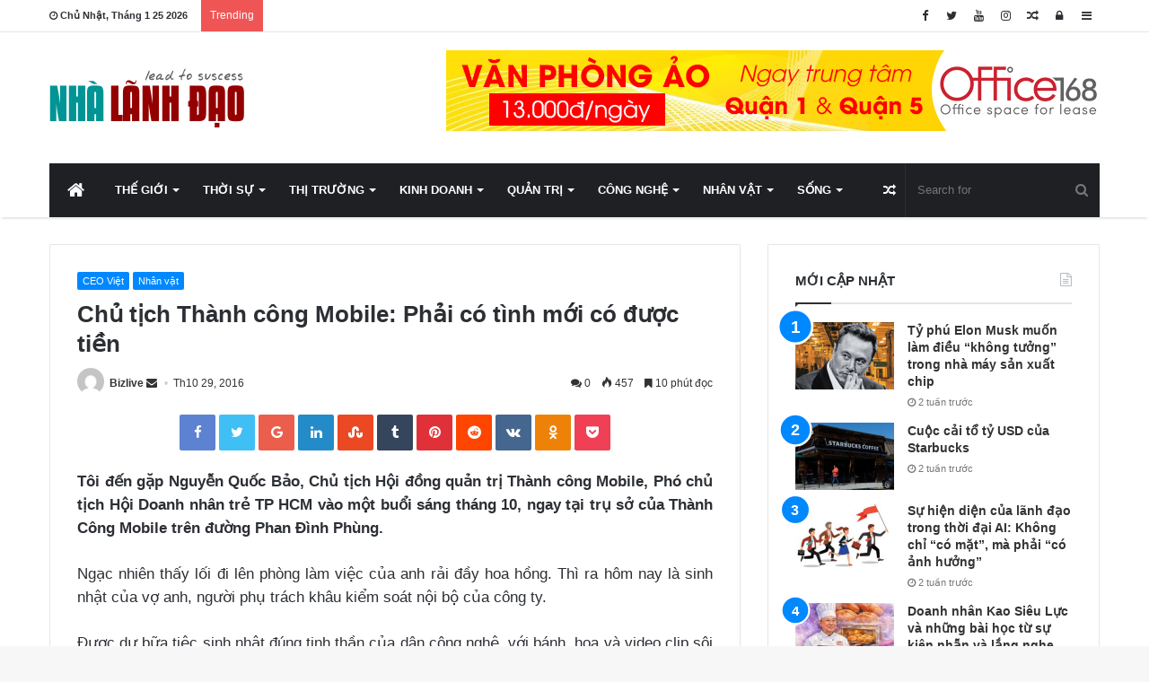

--- FILE ---
content_type: text/html; charset=UTF-8
request_url: http://nhalanhdao.vn/chu-tich-thanh-cong-mobile-phai-co-tinh-moi-co-duoc-tien/
body_size: 39563
content:
<!DOCTYPE html>
<html lang="vi"
 xmlns:fb="http://ogp.me/ns/fb#" prefix="og: http://ogp.me/ns#">
<head>
	<meta charset="UTF-8" />
	<link rel="profile" href="http://gmpg.org/xfn/11" />
	<link rel="pingback" href="http://nhalanhdao.vn/xmlrpc.php" />
	<title>Chủ tịch Thành công Mobile: Phải có tình mới có được tiền &#8211; Nhà Lãnh Đạo</title>
<meta name='robots' content='max-image-preview:large' />
<link rel="alternate" type="application/rss+xml" title="Dòng thông tin Nhà Lãnh Đạo &raquo;" href="http://nhalanhdao.vn/feed/" />
<link rel="alternate" type="application/rss+xml" title="Nhà Lãnh Đạo &raquo; Dòng bình luận" href="http://nhalanhdao.vn/comments/feed/" />
<link rel="alternate" type="application/rss+xml" title="Nhà Lãnh Đạo &raquo; Chủ tịch Thành công Mobile: Phải có tình mới có được tiền Dòng bình luận" href="http://nhalanhdao.vn/chu-tich-thanh-cong-mobile-phai-co-tinh-moi-co-duoc-tien/feed/" />
<link rel="alternate" title="oNhúng (JSON)" type="application/json+oembed" href="http://nhalanhdao.vn/wp-json/oembed/1.0/embed?url=http%3A%2F%2Fnhalanhdao.vn%2Fchu-tich-thanh-cong-mobile-phai-co-tinh-moi-co-duoc-tien%2F" />
<link rel="alternate" title="oNhúng (XML)" type="text/xml+oembed" href="http://nhalanhdao.vn/wp-json/oembed/1.0/embed?url=http%3A%2F%2Fnhalanhdao.vn%2Fchu-tich-thanh-cong-mobile-phai-co-tinh-moi-co-duoc-tien%2F&#038;format=xml" />

				<meta property="og:title" content="Chủ tịch Thành công Mobile: Phải có tình mới có được tiền - Nhà Lãnh Đạo" />
				<meta property="og:type" content="article" />
				<meta property="og:description" content="Tôi đến gặp Nguyễn Quốc Bảo, Chủ tịch Hội đồng quản trị Thành công Mobile, Phó chủ tịch Hội Doanh nh" />
				<meta property="og:url" content="http://nhalanhdao.vn/chu-tich-thanh-cong-mobile-phai-co-tinh-moi-co-duoc-tien/" />
				<meta property="og:site_name" content="Nhà Lãnh Đạo" />
			<meta property="og:image" content="http://nhalanhdao.vn/wp-content/uploads/2016/10/bao.jpg" />
<!-- This site uses the Google Analytics by ExactMetrics plugin v6.2.2 - Using Analytics tracking - https://www.exactmetrics.com/ -->
<!-- Note: ExactMetrics is not currently configured on this site. The site owner needs to authenticate with Google Analytics in the ExactMetrics settings panel. -->
<!-- No UA code set -->
<!-- / Google Analytics by ExactMetrics -->
<style id='wp-img-auto-sizes-contain-inline-css' type='text/css'>
img:is([sizes=auto i],[sizes^="auto," i]){contain-intrinsic-size:3000px 1500px}
/*# sourceURL=wp-img-auto-sizes-contain-inline-css */
</style>

<link rel='stylesheet' id='tie-insta-style-css' href='http://nhalanhdao.vn/wp-content/plugins/instanow/assets/style.css' type='text/css' media='all' />
<link rel='stylesheet' id='tie-insta-ilightbox-skin-css' href='http://nhalanhdao.vn/wp-content/plugins/instanow/assets/ilightbox/dark-skin/skin.css' type='text/css' media='all' />
<style id='wp-emoji-styles-inline-css' type='text/css'>

	img.wp-smiley, img.emoji {
		display: inline !important;
		border: none !important;
		box-shadow: none !important;
		height: 1em !important;
		width: 1em !important;
		margin: 0 0.07em !important;
		vertical-align: -0.1em !important;
		background: none !important;
		padding: 0 !important;
	}
/*# sourceURL=wp-emoji-styles-inline-css */
</style>
<link rel='stylesheet' id='wp-block-library-css' href='http://nhalanhdao.vn/wp-includes/css/dist/block-library/style.min.css' type='text/css' media='all' />
<style id='global-styles-inline-css' type='text/css'>
:root{--wp--preset--aspect-ratio--square: 1;--wp--preset--aspect-ratio--4-3: 4/3;--wp--preset--aspect-ratio--3-4: 3/4;--wp--preset--aspect-ratio--3-2: 3/2;--wp--preset--aspect-ratio--2-3: 2/3;--wp--preset--aspect-ratio--16-9: 16/9;--wp--preset--aspect-ratio--9-16: 9/16;--wp--preset--color--black: #000000;--wp--preset--color--cyan-bluish-gray: #abb8c3;--wp--preset--color--white: #ffffff;--wp--preset--color--pale-pink: #f78da7;--wp--preset--color--vivid-red: #cf2e2e;--wp--preset--color--luminous-vivid-orange: #ff6900;--wp--preset--color--luminous-vivid-amber: #fcb900;--wp--preset--color--light-green-cyan: #7bdcb5;--wp--preset--color--vivid-green-cyan: #00d084;--wp--preset--color--pale-cyan-blue: #8ed1fc;--wp--preset--color--vivid-cyan-blue: #0693e3;--wp--preset--color--vivid-purple: #9b51e0;--wp--preset--gradient--vivid-cyan-blue-to-vivid-purple: linear-gradient(135deg,rgb(6,147,227) 0%,rgb(155,81,224) 100%);--wp--preset--gradient--light-green-cyan-to-vivid-green-cyan: linear-gradient(135deg,rgb(122,220,180) 0%,rgb(0,208,130) 100%);--wp--preset--gradient--luminous-vivid-amber-to-luminous-vivid-orange: linear-gradient(135deg,rgb(252,185,0) 0%,rgb(255,105,0) 100%);--wp--preset--gradient--luminous-vivid-orange-to-vivid-red: linear-gradient(135deg,rgb(255,105,0) 0%,rgb(207,46,46) 100%);--wp--preset--gradient--very-light-gray-to-cyan-bluish-gray: linear-gradient(135deg,rgb(238,238,238) 0%,rgb(169,184,195) 100%);--wp--preset--gradient--cool-to-warm-spectrum: linear-gradient(135deg,rgb(74,234,220) 0%,rgb(151,120,209) 20%,rgb(207,42,186) 40%,rgb(238,44,130) 60%,rgb(251,105,98) 80%,rgb(254,248,76) 100%);--wp--preset--gradient--blush-light-purple: linear-gradient(135deg,rgb(255,206,236) 0%,rgb(152,150,240) 100%);--wp--preset--gradient--blush-bordeaux: linear-gradient(135deg,rgb(254,205,165) 0%,rgb(254,45,45) 50%,rgb(107,0,62) 100%);--wp--preset--gradient--luminous-dusk: linear-gradient(135deg,rgb(255,203,112) 0%,rgb(199,81,192) 50%,rgb(65,88,208) 100%);--wp--preset--gradient--pale-ocean: linear-gradient(135deg,rgb(255,245,203) 0%,rgb(182,227,212) 50%,rgb(51,167,181) 100%);--wp--preset--gradient--electric-grass: linear-gradient(135deg,rgb(202,248,128) 0%,rgb(113,206,126) 100%);--wp--preset--gradient--midnight: linear-gradient(135deg,rgb(2,3,129) 0%,rgb(40,116,252) 100%);--wp--preset--font-size--small: 13px;--wp--preset--font-size--medium: 20px;--wp--preset--font-size--large: 36px;--wp--preset--font-size--x-large: 42px;--wp--preset--spacing--20: 0.44rem;--wp--preset--spacing--30: 0.67rem;--wp--preset--spacing--40: 1rem;--wp--preset--spacing--50: 1.5rem;--wp--preset--spacing--60: 2.25rem;--wp--preset--spacing--70: 3.38rem;--wp--preset--spacing--80: 5.06rem;--wp--preset--shadow--natural: 6px 6px 9px rgba(0, 0, 0, 0.2);--wp--preset--shadow--deep: 12px 12px 50px rgba(0, 0, 0, 0.4);--wp--preset--shadow--sharp: 6px 6px 0px rgba(0, 0, 0, 0.2);--wp--preset--shadow--outlined: 6px 6px 0px -3px rgb(255, 255, 255), 6px 6px rgb(0, 0, 0);--wp--preset--shadow--crisp: 6px 6px 0px rgb(0, 0, 0);}:where(.is-layout-flex){gap: 0.5em;}:where(.is-layout-grid){gap: 0.5em;}body .is-layout-flex{display: flex;}.is-layout-flex{flex-wrap: wrap;align-items: center;}.is-layout-flex > :is(*, div){margin: 0;}body .is-layout-grid{display: grid;}.is-layout-grid > :is(*, div){margin: 0;}:where(.wp-block-columns.is-layout-flex){gap: 2em;}:where(.wp-block-columns.is-layout-grid){gap: 2em;}:where(.wp-block-post-template.is-layout-flex){gap: 1.25em;}:where(.wp-block-post-template.is-layout-grid){gap: 1.25em;}.has-black-color{color: var(--wp--preset--color--black) !important;}.has-cyan-bluish-gray-color{color: var(--wp--preset--color--cyan-bluish-gray) !important;}.has-white-color{color: var(--wp--preset--color--white) !important;}.has-pale-pink-color{color: var(--wp--preset--color--pale-pink) !important;}.has-vivid-red-color{color: var(--wp--preset--color--vivid-red) !important;}.has-luminous-vivid-orange-color{color: var(--wp--preset--color--luminous-vivid-orange) !important;}.has-luminous-vivid-amber-color{color: var(--wp--preset--color--luminous-vivid-amber) !important;}.has-light-green-cyan-color{color: var(--wp--preset--color--light-green-cyan) !important;}.has-vivid-green-cyan-color{color: var(--wp--preset--color--vivid-green-cyan) !important;}.has-pale-cyan-blue-color{color: var(--wp--preset--color--pale-cyan-blue) !important;}.has-vivid-cyan-blue-color{color: var(--wp--preset--color--vivid-cyan-blue) !important;}.has-vivid-purple-color{color: var(--wp--preset--color--vivid-purple) !important;}.has-black-background-color{background-color: var(--wp--preset--color--black) !important;}.has-cyan-bluish-gray-background-color{background-color: var(--wp--preset--color--cyan-bluish-gray) !important;}.has-white-background-color{background-color: var(--wp--preset--color--white) !important;}.has-pale-pink-background-color{background-color: var(--wp--preset--color--pale-pink) !important;}.has-vivid-red-background-color{background-color: var(--wp--preset--color--vivid-red) !important;}.has-luminous-vivid-orange-background-color{background-color: var(--wp--preset--color--luminous-vivid-orange) !important;}.has-luminous-vivid-amber-background-color{background-color: var(--wp--preset--color--luminous-vivid-amber) !important;}.has-light-green-cyan-background-color{background-color: var(--wp--preset--color--light-green-cyan) !important;}.has-vivid-green-cyan-background-color{background-color: var(--wp--preset--color--vivid-green-cyan) !important;}.has-pale-cyan-blue-background-color{background-color: var(--wp--preset--color--pale-cyan-blue) !important;}.has-vivid-cyan-blue-background-color{background-color: var(--wp--preset--color--vivid-cyan-blue) !important;}.has-vivid-purple-background-color{background-color: var(--wp--preset--color--vivid-purple) !important;}.has-black-border-color{border-color: var(--wp--preset--color--black) !important;}.has-cyan-bluish-gray-border-color{border-color: var(--wp--preset--color--cyan-bluish-gray) !important;}.has-white-border-color{border-color: var(--wp--preset--color--white) !important;}.has-pale-pink-border-color{border-color: var(--wp--preset--color--pale-pink) !important;}.has-vivid-red-border-color{border-color: var(--wp--preset--color--vivid-red) !important;}.has-luminous-vivid-orange-border-color{border-color: var(--wp--preset--color--luminous-vivid-orange) !important;}.has-luminous-vivid-amber-border-color{border-color: var(--wp--preset--color--luminous-vivid-amber) !important;}.has-light-green-cyan-border-color{border-color: var(--wp--preset--color--light-green-cyan) !important;}.has-vivid-green-cyan-border-color{border-color: var(--wp--preset--color--vivid-green-cyan) !important;}.has-pale-cyan-blue-border-color{border-color: var(--wp--preset--color--pale-cyan-blue) !important;}.has-vivid-cyan-blue-border-color{border-color: var(--wp--preset--color--vivid-cyan-blue) !important;}.has-vivid-purple-border-color{border-color: var(--wp--preset--color--vivid-purple) !important;}.has-vivid-cyan-blue-to-vivid-purple-gradient-background{background: var(--wp--preset--gradient--vivid-cyan-blue-to-vivid-purple) !important;}.has-light-green-cyan-to-vivid-green-cyan-gradient-background{background: var(--wp--preset--gradient--light-green-cyan-to-vivid-green-cyan) !important;}.has-luminous-vivid-amber-to-luminous-vivid-orange-gradient-background{background: var(--wp--preset--gradient--luminous-vivid-amber-to-luminous-vivid-orange) !important;}.has-luminous-vivid-orange-to-vivid-red-gradient-background{background: var(--wp--preset--gradient--luminous-vivid-orange-to-vivid-red) !important;}.has-very-light-gray-to-cyan-bluish-gray-gradient-background{background: var(--wp--preset--gradient--very-light-gray-to-cyan-bluish-gray) !important;}.has-cool-to-warm-spectrum-gradient-background{background: var(--wp--preset--gradient--cool-to-warm-spectrum) !important;}.has-blush-light-purple-gradient-background{background: var(--wp--preset--gradient--blush-light-purple) !important;}.has-blush-bordeaux-gradient-background{background: var(--wp--preset--gradient--blush-bordeaux) !important;}.has-luminous-dusk-gradient-background{background: var(--wp--preset--gradient--luminous-dusk) !important;}.has-pale-ocean-gradient-background{background: var(--wp--preset--gradient--pale-ocean) !important;}.has-electric-grass-gradient-background{background: var(--wp--preset--gradient--electric-grass) !important;}.has-midnight-gradient-background{background: var(--wp--preset--gradient--midnight) !important;}.has-small-font-size{font-size: var(--wp--preset--font-size--small) !important;}.has-medium-font-size{font-size: var(--wp--preset--font-size--medium) !important;}.has-large-font-size{font-size: var(--wp--preset--font-size--large) !important;}.has-x-large-font-size{font-size: var(--wp--preset--font-size--x-large) !important;}
/*# sourceURL=global-styles-inline-css */
</style>

<style id='classic-theme-styles-inline-css' type='text/css'>
/*! This file is auto-generated */
.wp-block-button__link{color:#fff;background-color:#32373c;border-radius:9999px;box-shadow:none;text-decoration:none;padding:calc(.667em + 2px) calc(1.333em + 2px);font-size:1.125em}.wp-block-file__button{background:#32373c;color:#fff;text-decoration:none}
/*# sourceURL=/wp-includes/css/classic-themes.min.css */
</style>
<link rel='stylesheet' id='related-posts-by-taxonomy-css' href='http://nhalanhdao.vn/wp-content/plugins/related-posts-by-taxonomy/includes/assets/css/styles.css' type='text/css' media='all' />
<link rel='stylesheet' id='recent-posts-widget-with-thumbnails-public-style-css' href='http://nhalanhdao.vn/wp-content/plugins/recent-posts-widget-with-thumbnails/public.css' type='text/css' media='all' />
<link rel='stylesheet' id='tie-css-styles-css' href='http://nhalanhdao.vn/wp-content/themes/jannah-NULLED/assets/css/style.css' type='text/css' media='all' />
<link rel='stylesheet' id='tie-css-ilightbox-css' href='http://nhalanhdao.vn/wp-content/themes/jannah-NULLED/assets/css/ilightbox/dark-skin/skin.css' type='text/css' media='all' />
<style id='tie-css-ilightbox-inline-css' type='text/css'>
#main-nav .main-menu > ul > li > a{text-transform: uppercase;}.entry-header h1.entry-title{font-size: 26px;}#the-post .entry-content,#the-post .entry-content p{font-size: 17px;}.entry h2{font-size: 20px;}.tie-cat-9062,.tie-cat-item-9062 > span{background-color:#e67e22 !important;color:#FFFFFF !important;}.tie-cat-9062:after{border-top-color:#e67e22 !important;}.tie-cat-9062:hover{background-color:#c86004 !important;}.tie-cat-9062:hover:after{border-top-color:#c86004 !important;}.tie-cat-9068,.tie-cat-item-9068 > span{background-color:#2ecc71 !important;color:#FFFFFF !important;}.tie-cat-9068:after{border-top-color:#2ecc71 !important;}.tie-cat-9068:hover{background-color:#10ae53 !important;}.tie-cat-9068:hover:after{border-top-color:#10ae53 !important;}.tie-cat-9072,.tie-cat-item-9072 > span{background-color:#9b59b6 !important;color:#FFFFFF !important;}.tie-cat-9072:after{border-top-color:#9b59b6 !important;}.tie-cat-9072:hover{background-color:#7d3b98 !important;}.tie-cat-9072:hover:after{border-top-color:#7d3b98 !important;}.tie-cat-9076,.tie-cat-item-9076 > span{background-color:#34495e !important;color:#FFFFFF !important;}.tie-cat-9076:after{border-top-color:#34495e !important;}.tie-cat-9076:hover{background-color:#162b40 !important;}.tie-cat-9076:hover:after{border-top-color:#162b40 !important;}.tie-cat-9077,.tie-cat-item-9077 > span{background-color:#795548 !important;color:#FFFFFF !important;}.tie-cat-9077:after{border-top-color:#795548 !important;}.tie-cat-9077:hover{background-color:#5b372a !important;}.tie-cat-9077:hover:after{border-top-color:#5b372a !important;}.tie-cat-9078,.tie-cat-item-9078 > span{background-color:#4CAF50 !important;color:#FFFFFF !important;}.tie-cat-9078:after{border-top-color:#4CAF50 !important;}.tie-cat-9078:hover{background-color:#2e9132 !important;}.tie-cat-9078:hover:after{border-top-color:#2e9132 !important;}@media (max-width: 991px){.side-aside.dark-skin{background: #009494;background: -webkit-linear-gradient(135deg,#009494,#5933a2 );background: -moz-linear-gradient(135deg,#009494,#5933a2 );background: -o-linear-gradient(135deg,#009494,#5933a2 );background: linear-gradient(135deg,#009494,#5933a2 );}}#mobile-search .search-submit{background-color: #0a0000;color: #FFFFFF;}#mobile-search .search-submit:hover{background-color: #000000;}
/*# sourceURL=tie-css-ilightbox-inline-css */
</style>
<script type="text/javascript" id="jquery-core-js-extra">
/* <![CDATA[ */
var tie_insta = {"ajaxurl":"http://nhalanhdao.vn/wp-admin/admin-ajax.php"};
var tie = {"is_rtl":"","ajaxurl":"http://nhalanhdao.vn/wp-admin/admin-ajax.php","mobile_menu_active":"true","mobile_menu_top":"","mobile_menu_parent":"","lightbox_all":"true","lightbox_gallery":"true","lightbox_skin":"dark","lightbox_thumb":"horizontal","lightbox_arrows":"true","is_singular":"1","is_sticky_video":"1","reading_indicator":"true","lazyload":"","select_share":"true","select_share_twitter":"true","select_share_facebook":"true","select_share_linkedin":"true","select_share_email":"","facebook_app_id":"","twitter_username":"","responsive_tables":"true","ad_blocker_detector":"","sticky_behavior":"upwards","sticky_desktop":"true","sticky_mobile":"true","sticky_mobile_behavior":"","ajax_loader":"\u003Cdiv class=\"loader-overlay\"\u003E\n\t\t\t\t\u003Cdiv class=\"spinner\"\u003E\n\t\t\t\t\t\u003Cdiv class=\"bounce1\"\u003E\u003C/div\u003E\n\t\t\t\t\t\u003Cdiv class=\"bounce2\"\u003E\u003C/div\u003E\n\t\t\t\t\t\u003Cdiv class=\"bounce3\"\u003E \u003C/div\u003E\n\t\t\t\t\u003C/div\u003E\n\t\t\t\u003C/div\u003E","type_to_search":"1","lang_no_results":"Nothing Found"};
//# sourceURL=jquery-core-js-extra
/* ]]> */
</script>
<script type="text/javascript" src="http://nhalanhdao.vn/wp-includes/js/jquery/jquery.min.js" id="jquery-core-js"></script>
<script type="text/javascript" src="http://nhalanhdao.vn/wp-includes/js/jquery/jquery-migrate.min.js" id="jquery-migrate-js"></script>
<link rel="https://api.w.org/" href="http://nhalanhdao.vn/wp-json/" /><link rel="alternate" title="JSON" type="application/json" href="http://nhalanhdao.vn/wp-json/wp/v2/posts/7612" /><link rel="EditURI" type="application/rsd+xml" title="RSD" href="http://nhalanhdao.vn/xmlrpc.php?rsd" />
<meta name="generator" content="WordPress 6.9" />
<link rel="canonical" href="http://nhalanhdao.vn/chu-tich-thanh-cong-mobile-phai-co-tinh-moi-co-duoc-tien/" />
<link rel='shortlink' href='http://nhalanhdao.vn/?p=7612' />
<meta property="fb:app_id" content="Nhà-Lãnh-Đạo-803259989738897"/><!--  Open Graph Meta tags  --> 
<meta property='og:title' content='Chủ tịch Thành công Mobile: Phải có tình mới có được tiền' /> 
<meta property='og:url' content='http://nhalanhdao.vn/chu-tich-thanh-cong-mobile-phai-co-tinh-moi-co-duoc-tien/' /> 
<meta property='og:description' content='Tôi đến gặp Nguyễn Quốc Bảo, Chủ tịch Hội đồng quản trị Thành công Mobile, Phó chủ tịch Hội Doanh nhân trẻ TP HCM vào một buổi sáng tháng 10, ngay tại tr�...' /> 
<meta property='og:image' content='http://nhalanhdao.vn/wp-content/uploads/2016/10/bao.jpg' /> 
<meta property='og:type' content='article' /> 
<!-- END: Open Graph Meta tags  --> 
		<style>span>iframe{
			max-width:none !important;
		}     
		</style>
		<script type="text/javascript">
	window._wp_rp_static_base_url = 'https://wprp.zemanta.com/static/';
	window._wp_rp_wp_ajax_url = "http://nhalanhdao.vn/wp-admin/admin-ajax.php";
	window._wp_rp_plugin_version = '3.6.4';
	window._wp_rp_post_id = '7612';
	window._wp_rp_num_rel_posts = '6';
	window._wp_rp_thumbnails = true;
	window._wp_rp_post_title = 'Ch%E1%BB%A7+t%E1%BB%8Bch+Th%C3%A0nh+c%C3%B4ng+Mobile%3A+Ph%E1%BA%A3i+c%C3%B3+t%C3%ACnh+m%E1%BB%9Bi+c%C3%B3+%C4%91%C6%B0%E1%BB%A3c+ti%E1%BB%81n';
	window._wp_rp_post_tags = ['i+nghi%E1%BB%87p', 'th%C3%A0nh+c%C3%B4ng+mobile', 'doanh+nh%C3%A2n', 'nguy%E1%BB%85n+qu%E1%BB%91c+b%E1%BA%A3o', 'nh%C3%A2n+v%E1%BA%ADt', 'ceo+vi%E1%BB%87t', 'hm', 'mobil', 'hoa', 'vin', 'ph', 'hcm', 'video', 'gi', 'anh', 'ng', 'ngai', 'vo', 'kim', 'phan', 'tinh'];
	window._wp_rp_promoted_content = true;
</script>
<link rel="stylesheet" href="http://nhalanhdao.vn/wp-content/plugins/wordpress-23-related-posts-plugin/static/themes/twocolumns.css?version=3.6.4" />

<meta name="generator" content="Jannah 3.0.1" />
<meta name="theme-color" content="#0088ff" /><meta name="viewport" content="width=device-width, initial-scale=1.0" /><meta name="generator" content="Powered by Visual Composer - drag and drop page builder for WordPress."/>
<!--[if lte IE 9]><link rel="stylesheet" type="text/css" href="http://nhalanhdao.vn/wp-content/plugins/js_composer/assets/css/vc_lte_ie9.min.css" media="screen"><![endif]--><!--[if IE  8]><link rel="stylesheet" type="text/css" href="http://nhalanhdao.vn/wp-content/plugins/js_composer/assets/css/vc-ie8.min.css" media="screen"><![endif]--><link rel="icon" href="http://nhalanhdao.vn/wp-content/uploads/2020/04/cropped-avatanhalanhdao-32x32.png" sizes="32x32" />
<link rel="icon" href="http://nhalanhdao.vn/wp-content/uploads/2020/04/cropped-avatanhalanhdao-192x192.png" sizes="192x192" />
<link rel="apple-touch-icon" href="http://nhalanhdao.vn/wp-content/uploads/2020/04/cropped-avatanhalanhdao-180x180.png" />
<meta name="msapplication-TileImage" content="http://nhalanhdao.vn/wp-content/uploads/2020/04/cropped-avatanhalanhdao-270x270.png" />
<noscript><style type="text/css"> .wpb_animate_when_almost_visible { opacity: 1; }</style></noscript></head>

<body id="tie-body" class="wp-singular post-template-default single single-post postid-7612 single-format-standard wp-theme-jannah-NULLED wrapper-has-shadow block-head-1 magazine1 is-thumb-overlay-disabled is-desktop is-header-layout-3 has-header-ad sidebar-right has-sidebar post-layout-2 narrow-title-narrow-media has-mobile-share hide_share_post_top hide_share_post_bottom wpb-js-composer js-comp-ver-4.12 vc_responsive">


<div class="background-overlay">

	<div id="tie-container" class="site tie-container">

		
		<div id="tie-wrapper">

			
<header id="theme-header" class="theme-header header-layout-3 main-nav-dark main-nav-below main-nav-boxed top-nav-active top-nav-light top-nav-above has-shadow mobile-header-default">
	
<nav id="top-nav" class="has-date-breaking-components top-nav header-nav has-breaking-news" aria-label="Secondary Navigation">
	<div class="container">
		<div class="topbar-wrapper">

			
					<div class="topbar-today-date">
						<span class="fa fa-clock-o" aria-hidden="true"></span>
						<strong class="inner-text">Chủ Nhật, Tháng 1 25 2026</strong>
					</div>
					
			<div class="tie-alignleft">
				
<div class="breaking controls-is-active">

	<span class="breaking-title">
		<span class="fa fa-bolt" aria-hidden="true"></span>
		<span class="breaking-title-text">Trending</span>
	</span>

	<ul id="breaking-news-in-header" class="breaking-news" data-type="reveal" data-arrows="true">

		
							<li class="news-item">
								<a href="http://nhalanhdao.vn/ty-phu-elon-musk-muon-lam-dieu-khong-tuong-trong-nha-may-san-xuat-chip/" title="Tỷ phú Elon Musk muốn làm điều “không tưởng” trong nhà máy sản xuất chip">Tỷ phú Elon Musk muốn làm điều “không tưởng” trong nhà máy sản xuất chip</a>
							</li>

							
							<li class="news-item">
								<a href="http://nhalanhdao.vn/cuoc-cai-to-ty-usd-cua-starbucks/" title="Cuộc cải tổ tỷ USD của Starbucks">Cuộc cải tổ tỷ USD của Starbucks</a>
							</li>

							
							<li class="news-item">
								<a href="http://nhalanhdao.vn/su-hien-dien-cua-lanh-dao-trong-thoi-dai-ai-khong-chi-co-mat-ma-phai-co-anh-huong/" title="Sự hiện diện của lãnh đạo trong thời đại AI: Không chỉ “có mặt”, mà phải “có ảnh hưởng”">Sự hiện diện của lãnh đạo trong thời đại AI: Không chỉ “có mặt”, mà phải “có ảnh hưởng”</a>
							</li>

							
							<li class="news-item">
								<a href="http://nhalanhdao.vn/doanh-nhan-kao-sieu-luc-va-nhung-bai-hoc-tu-su-kien-nhan-va-lang-nghe/" title="Doanh nhân Kao Siêu Lực và những bài học từ sự kiên nhẫn và lắng nghe">Doanh nhân Kao Siêu Lực và những bài học từ sự kiên nhẫn và lắng nghe</a>
							</li>

							
							<li class="news-item">
								<a href="http://nhalanhdao.vn/nho-ve-nguoi-thay-dau-tien-cua-doanh-nhan-viet-nam/" title="Nhớ về người thầy đầu tiên của doanh nhân Việt Nam">Nhớ về người thầy đầu tiên của doanh nhân Việt Nam</a>
							</li>

							
							<li class="news-item">
								<a href="http://nhalanhdao.vn/digital-marketing-chia-khoa-thanh-cong-cho-doanh-nghiep/" title="Digital Marketing &#8211; Chìa khoá thành công cho doanh nghiệp">Digital Marketing &#8211; Chìa khoá thành công cho doanh nghiệp</a>
							</li>

							
							<li class="news-item">
								<a href="http://nhalanhdao.vn/tre-hoa-doi-ngu-nhan-su-gen-z-chi-thich-trao-doi-1-1/" title="Trẻ hóa đội ngũ nhân sự: Gen Z chỉ thích trao đổi 1-1">Trẻ hóa đội ngũ nhân sự: Gen Z chỉ thích trao đổi 1-1</a>
							</li>

							
							<li class="news-item">
								<a href="http://nhalanhdao.vn/tu-duy-de-nhuong-quyen-thanh-cong/" title="Tư duy để nhượng quyền thành công">Tư duy để nhượng quyền thành công</a>
							</li>

							
							<li class="news-item">
								<a href="http://nhalanhdao.vn/cong-ty-co-the-lam-gi-de-phat-huy-vai-tro-cua-quan-ly-cap-trung/" title="Công ty có thể làm gì để phát huy vai trò của quản lý cấp trung?">Công ty có thể làm gì để phát huy vai trò của quản lý cấp trung?</a>
							</li>

							
							<li class="news-item">
								<a href="http://nhalanhdao.vn/quan-ly-tham-lang-xu-huong-quan-ly-moi-trong-nam-2024/" title="“Quản lý thầm lặng” &#8211; xu hướng quản lý mới trong năm 2024">“Quản lý thầm lặng” &#8211; xu hướng quản lý mới trong năm 2024</a>
							</li>

							
	</ul>
</div><!-- #breaking /-->
			</div><!-- .tie-alignleft /-->

			<div class="tie-alignright">
				<ul class="components">	<li class="side-aside-nav-icon menu-item custom-menu-link">
		<a href="#">
			<span class="fa fa-navicon" aria-hidden="true"></span>
			<span class="screen-reader-text">Sidebar</span>
		</a>
	</li>
		<li class="popup-login-icon menu-item custom-menu-link">
	 	<a href="#" class="lgoin-btn tie-popup-trigger">
			<span class="fa fa-lock" aria-hidden="true"></span>
			<span class="screen-reader-text">Log In</span>
		</a>
	</li>
		<li class="random-post-icon menu-item custom-menu-link">
		<a href="/chu-tich-thanh-cong-mobile-phai-co-tinh-moi-co-duoc-tien/?random-post=1" class="random-post" title="Random Article" rel="nofollow">
			<span class="fa fa-random" aria-hidden="true"></span>
			<span class="screen-reader-text">Random Article</span>
		</a>
	</li>
	 <li class="social-icons-item"><a class="social-link  instagram-social-icon" title="Instagram" rel="nofollow" target="_blank" href="#"><span class="fa fa-instagram"></span></a></li><li class="social-icons-item"><a class="social-link  youtube-social-icon" title="YouTube" rel="nofollow" target="_blank" href="#"><span class="fa fa-youtube"></span></a></li><li class="social-icons-item"><a class="social-link  twitter-social-icon" title="Twitter" rel="nofollow" target="_blank" href="#"><span class="fa fa-twitter"></span></a></li><li class="social-icons-item"><a class="social-link  facebook-social-icon" title="Facebook" rel="nofollow" target="_blank" href="#"><span class="fa fa-facebook"></span></a></li> </ul><!-- Components -->			</div><!-- .tie-alignright /-->

		</div><!-- .topbar-wrapper /-->
	</div><!-- .container /-->
</nav><!-- #top-nav /-->

<div class="container">
	<div class="tie-row logo-row">

		
		<div class="logo-wrapper">
			<div class="tie-col-md-4 logo-container">
				<a href="#" id="mobile-menu-icon"><span class="nav-icon"></span></a>
		<div id="logo" class="image-logo" >

			
			<a title="Nhà Lãnh Đạo" href="http://nhalanhdao.vn/">
				
					<img src="http://nhalanhdao.vn/wp-content/uploads/2016/09/logo.png" alt="Nhà Lãnh Đạo" class="logo_normal" width="221" height="66" style="max-height:66px; width: auto;">
					<img src="http://nhalanhdao.vn/wp-content/uploads/2016/09/logo.png" alt="Nhà Lãnh Đạo" class="logo_2x" width="221" height="66" style="max-height:66px; width: auto;">
							</a>

			
		</div><!-- #logo /-->

					</div><!-- .tie-col /-->
		</div><!-- .logo-wrapper /-->

		<div class="tie-col-md-8 stream-item stream-item-top-wrapper"><div class="stream-item-top">
					<a href="https://office168.vn/bang-gia-van-phong-ao" title="" target="_blank" rel="nofollow">
						<img src="https://tpc.googlesyndication.com/simgad/1931174697322584134" alt="" width="728" height="90" />
					</a>
				</div></div><!-- .tie-col /-->
	</div><!-- .tie-row /-->
</div><!-- .container /-->

<div class="main-nav-wrapper">
	<nav id="main-nav" data-skin="search-in-main-nav live-search-dark" class="main-nav header-nav live-search-parent"  aria-label="Primary Navigation">
		<div class="container">

			<div class="main-menu-wrapper">

				
				<div id="menu-components-wrap">

					
					<div class="main-menu main-menu-wrap tie-alignleft">
						<div id="main-nav-menu" class="main-menu header-menu"><ul id="menu-main" class="menu" role="menubar"><li id="menu-item-36454" class="menu-item menu-item-type-post_type menu-item-object-page menu-item-home menu-item-36454 menu-item-has-icon is-icon-only"><a href="http://nhalanhdao.vn/"> <span aria-hidden="true" class="fa fa-home"></span>  <span class="screen-reader-text">Trang chủ</span></a></li>
<li id="menu-item-7042" class="menu-item menu-item-type-taxonomy menu-item-object-category menu-item-7042 mega-menu mega-cat " data-id="379" ><a href="http://nhalanhdao.vn/chuyen-muc/the-gioi/">Thế giới</a>
<div class="mega-menu-block menu-sub-content">

<div class="mega-menu-content">
<div class="mega-cat-wrapper">
<ul class="mega-cat-sub-categories cats-horizontal">
<li><a href="#" class="is-active is-loaded mega-sub-cat" data-id="379">Tất cả</a></li>
<li><a href="http://nhalanhdao.vn/chuyen-muc/the-gioi/kinh-doanh-quoc-te/" class="mega-sub-cat" data-id="856">Kinh doanh quốc tế</a></li>
<li><a href="http://nhalanhdao.vn/chuyen-muc/the-gioi/tai-chinh-tien-te/" class="mega-sub-cat" data-id="861">Tài chính - Tiền tệ</a></li>
<li><a href="http://nhalanhdao.vn/chuyen-muc/the-gioi/thoi-su-the-gioi/" class="mega-sub-cat" data-id="1391">Thời sự</a></li>
</ul>
<div class="mega-cat-content mega-cat-sub-exists horizontal-posts">

												<div class="mega-ajax-content mega-cat-posts-container clearfix">

												</div><!-- .mega-ajax-content -->

						</div><!-- .mega-cat-content -->

					</div><!-- .mega-cat-Wrapper -->

</div><!-- .mega-menu-content -->

</div><!-- .mega-menu-block --> 
</li>
<li id="menu-item-7040" class="menu-item menu-item-type-taxonomy menu-item-object-category menu-item-7040 mega-menu mega-cat " data-id="1384" ><a href="http://nhalanhdao.vn/chuyen-muc/thoi-su/">Thời sự</a>
<div class="mega-menu-block menu-sub-content">

<div class="mega-menu-content">
<div class="mega-cat-wrapper">
<ul class="mega-cat-sub-categories cats-horizontal">
<li><a href="#" class="is-active is-loaded mega-sub-cat" data-id="1384">Tất cả</a></li>
<li><a href="http://nhalanhdao.vn/chuyen-muc/thoi-su/chinh-tri-xa-hoi/" class="mega-sub-cat" data-id="378">Chính trị - Xã hội</a></li>
<li><a href="http://nhalanhdao.vn/chuyen-muc/thoi-su/kinh-te-vi-mo/" class="mega-sub-cat" data-id="2">Kinh tế vĩ mô</a></li>
<li><a href="http://nhalanhdao.vn/chuyen-muc/thoi-su/tieu-dung/" class="mega-sub-cat" data-id="1392">Tiêu dùng</a></li>
</ul>
<div class="mega-cat-content mega-cat-sub-exists horizontal-posts">

												<div class="mega-ajax-content mega-cat-posts-container clearfix">

												</div><!-- .mega-ajax-content -->

						</div><!-- .mega-cat-content -->

					</div><!-- .mega-cat-Wrapper -->

</div><!-- .mega-menu-content -->

</div><!-- .mega-menu-block --> 
</li>
<li id="menu-item-2266" class="icon-group menu-item menu-item-type-taxonomy menu-item-object-category menu-item-2266 mega-menu mega-cat " data-id="16" ><a href="http://nhalanhdao.vn/chuyen-muc/thi-truong/">Thị trường</a>
<div class="mega-menu-block menu-sub-content">

<div class="mega-menu-content">
<div class="mega-cat-wrapper">
<ul class="mega-cat-sub-categories cats-horizontal">
<li><a href="#" class="is-active is-loaded mega-sub-cat" data-id="16">Tất cả</a></li>
<li><a href="http://nhalanhdao.vn/chuyen-muc/thi-truong/bat-dong-san/" class="mega-sub-cat" data-id="878">Bất động sản</a></li>
<li><a href="http://nhalanhdao.vn/chuyen-muc/thi-truong/hang-hoa/" class="mega-sub-cat" data-id="860">Hàng hóa</a></li>
<li><a href="http://nhalanhdao.vn/chuyen-muc/thi-truong/nang-luong/" class="mega-sub-cat" data-id="859">Năng lượng</a></li>
<li><a href="http://nhalanhdao.vn/chuyen-muc/thi-truong/tai-chinh-ngan-hang/" class="mega-sub-cat" data-id="855">Tài chính - Ngân hàng</a></li>
</ul>
<div class="mega-cat-content mega-cat-sub-exists horizontal-posts">

												<div class="mega-ajax-content mega-cat-posts-container clearfix">

												</div><!-- .mega-ajax-content -->

						</div><!-- .mega-cat-content -->

					</div><!-- .mega-cat-Wrapper -->

</div><!-- .mega-menu-content -->

</div><!-- .mega-menu-block --> 
</li>
<li id="menu-item-2264" class="mega icon-bullhorn menu-item menu-item-type-taxonomy menu-item-object-category menu-item-2264 mega-menu mega-cat " data-id="7" ><a href="http://nhalanhdao.vn/chuyen-muc/kinh-doanh/">Kinh doanh</a>
<div class="mega-menu-block menu-sub-content">

<div class="mega-menu-content">
<div class="mega-cat-wrapper">
<ul class="mega-cat-sub-categories cats-horizontal">
<li><a href="#" class="is-active is-loaded mega-sub-cat" data-id="7">Tất cả</a></li>
<li><a href="http://nhalanhdao.vn/chuyen-muc/kinh-doanh/cau-chuyen/" class="mega-sub-cat" data-id="12">Câu chuyện</a></li>
<li><a href="http://nhalanhdao.vn/chuyen-muc/kinh-doanh/doanh-nghiep/" class="mega-sub-cat" data-id="325">Doanh nghiệp</a></li>
<li><a href="http://nhalanhdao.vn/chuyen-muc/kinh-doanh/ke-hoach/" class="mega-sub-cat" data-id="3614">Kế hoạch</a></li>
<li><a href="http://nhalanhdao.vn/chuyen-muc/kinh-doanh/khoi-nghiep/" class="mega-sub-cat" data-id="103">Khởi nghiệp</a></li>
<li><a href="http://nhalanhdao.vn/chuyen-muc/kinh-doanh/thuong-mai-dien-tu/" class="mega-sub-cat" data-id="3178">Thương mại điện tử</a></li>
<li><a href="http://nhalanhdao.vn/chuyen-muc/kinh-doanh/y-tuong/" class="mega-sub-cat" data-id="2631">Ý tưởng</a></li>
</ul>
<div class="mega-cat-content mega-cat-sub-exists horizontal-posts">

												<div class="mega-ajax-content mega-cat-posts-container clearfix">

												</div><!-- .mega-ajax-content -->

						</div><!-- .mega-cat-content -->

					</div><!-- .mega-cat-Wrapper -->

</div><!-- .mega-menu-content -->

</div><!-- .mega-menu-block --> 
</li>
<li id="menu-item-2260" class="mega menu-item menu-item-type-taxonomy menu-item-object-category menu-item-2260 mega-menu mega-cat " data-id="6" ><a href="http://nhalanhdao.vn/chuyen-muc/quan-tri/">Quản trị</a>
<div class="mega-menu-block menu-sub-content">

<div class="mega-menu-content">
<div class="mega-cat-wrapper">
<ul class="mega-cat-sub-categories cats-horizontal">
<li><a href="#" class="is-active is-loaded mega-sub-cat" data-id="6">Tất cả</a></li>
<li><a href="http://nhalanhdao.vn/chuyen-muc/quan-tri/ban-hang/" class="mega-sub-cat" data-id="15">Bán hàng</a></li>
<li><a href="http://nhalanhdao.vn/chuyen-muc/quan-tri/chien-luoc/" class="mega-sub-cat" data-id="735">Chiến lược</a></li>
<li><a href="http://nhalanhdao.vn/chuyen-muc/quan-tri/cong-so/" class="mega-sub-cat" data-id="150">Công sở</a></li>
<li><a href="http://nhalanhdao.vn/chuyen-muc/quan-tri/goc-nhin/" class="mega-sub-cat" data-id="236">Góc nhìn</a></li>
<li><a href="http://nhalanhdao.vn/chuyen-muc/quan-tri/ky-nang/" class="mega-sub-cat" data-id="10">Kỹ năng</a></li>
<li><a href="http://nhalanhdao.vn/chuyen-muc/quan-tri/marketing/" class="mega-sub-cat" data-id="14">Marketing</a></li>
<li><a href="http://nhalanhdao.vn/chuyen-muc/quan-tri/nhan-su/" class="mega-sub-cat" data-id="13">Nhân sự</a></li>
<li><a href="http://nhalanhdao.vn/chuyen-muc/quan-tri/thuong-hieu/" class="mega-sub-cat" data-id="8">Thương hiệu</a></li>
<li><a href="http://nhalanhdao.vn/chuyen-muc/quan-tri/truyen-thong/" class="mega-sub-cat" data-id="4">Truyền thông</a></li>
</ul>
<div class="mega-cat-content mega-cat-sub-exists horizontal-posts">

												<div class="mega-ajax-content mega-cat-posts-container clearfix">

												</div><!-- .mega-ajax-content -->

						</div><!-- .mega-cat-content -->

					</div><!-- .mega-cat-Wrapper -->

</div><!-- .mega-menu-content -->

</div><!-- .mega-menu-block --> 
</li>
<li id="menu-item-2559" class="menu-item menu-item-type-taxonomy menu-item-object-category menu-item-2559 mega-menu mega-cat " data-id="9" ><a href="http://nhalanhdao.vn/chuyen-muc/cong-nghe/">Công nghệ</a>
<div class="mega-menu-block menu-sub-content">

<div class="mega-menu-content">
<div class="mega-cat-wrapper">
<ul class="mega-cat-sub-categories cats-horizontal">
<li><a href="#" class="is-active is-loaded mega-sub-cat" data-id="9">Tất cả</a></li>
<li><a href="http://nhalanhdao.vn/chuyen-muc/cong-nghe/khoa-hoc/" class="mega-sub-cat" data-id="1153">Khoa học</a></li>
<li><a href="http://nhalanhdao.vn/chuyen-muc/cong-nghe/o-to-xe-may/" class="mega-sub-cat" data-id="155">Ô tô - Xe máy</a></li>
<li><a href="http://nhalanhdao.vn/chuyen-muc/cong-nghe/thoi-dai-so/" class="mega-sub-cat" data-id="154">Thời đại số</a></li>
</ul>
<div class="mega-cat-content mega-cat-sub-exists horizontal-posts">

												<div class="mega-ajax-content mega-cat-posts-container clearfix">

												</div><!-- .mega-ajax-content -->

						</div><!-- .mega-cat-content -->

					</div><!-- .mega-cat-Wrapper -->

</div><!-- .mega-menu-content -->

</div><!-- .mega-menu-block --> 
</li>
<li id="menu-item-2560" class="menu-item menu-item-type-taxonomy menu-item-object-category current-post-ancestor current-menu-parent current-post-parent menu-item-2560 mega-menu mega-cat " data-id="3" ><a href="http://nhalanhdao.vn/chuyen-muc/nhan-vat/">Nhân vật</a>
<div class="mega-menu-block menu-sub-content">

<div class="mega-menu-content">
<div class="mega-cat-wrapper">
<ul class="mega-cat-sub-categories cats-horizontal">
<li><a href="#" class="is-active is-loaded mega-sub-cat" data-id="3">Tất cả</a></li>
<li><a href="http://nhalanhdao.vn/chuyen-muc/nhan-vat/ceo-the-gioi/" class="mega-sub-cat" data-id="153">CEO Thế giới</a></li>
<li><a href="http://nhalanhdao.vn/chuyen-muc/nhan-vat/ceo-viet/" class="mega-sub-cat" data-id="437">CEO Việt</a></li>
<li><a href="http://nhalanhdao.vn/chuyen-muc/nhan-vat/chinh-truong/" class="mega-sub-cat" data-id="152">Chính trường</a></li>
</ul>
<div class="mega-cat-content mega-cat-sub-exists horizontal-posts">

												<div class="mega-ajax-content mega-cat-posts-container clearfix">

												</div><!-- .mega-ajax-content -->

						</div><!-- .mega-cat-content -->

					</div><!-- .mega-cat-Wrapper -->

</div><!-- .mega-menu-content -->

</div><!-- .mega-menu-block --> 
</li>
<li id="menu-item-2563" class="menu-item menu-item-type-taxonomy menu-item-object-category menu-item-2563 mega-menu mega-cat " data-id="104" ><a href="http://nhalanhdao.vn/chuyen-muc/song/">Sống</a>
<div class="mega-menu-block menu-sub-content">

<div class="mega-menu-content">
<div class="mega-cat-wrapper">
<ul class="mega-cat-sub-categories cats-horizontal">
<li><a href="#" class="is-active is-loaded mega-sub-cat" data-id="104">Tất cả</a></li>
<li><a href="http://nhalanhdao.vn/chuyen-muc/song/cach-song/" class="mega-sub-cat" data-id="161">Cách sống</a></li>
<li><a href="http://nhalanhdao.vn/chuyen-muc/song/kham-pha/" class="mega-sub-cat" data-id="151">Khám phá</a></li>
<li><a href="http://nhalanhdao.vn/chuyen-muc/song/sach-hay/" class="mega-sub-cat" data-id="591">Sách hay</a></li>
<li><a href="http://nhalanhdao.vn/chuyen-muc/song/song-khoe/" class="mega-sub-cat" data-id="5">Sống khỏe</a></li>
</ul>
<div class="mega-cat-content mega-cat-sub-exists horizontal-posts">

												<div class="mega-ajax-content mega-cat-posts-container clearfix">

												</div><!-- .mega-ajax-content -->

						</div><!-- .mega-cat-content -->

					</div><!-- .mega-cat-Wrapper -->

</div><!-- .mega-menu-content -->

</div><!-- .mega-menu-block --> 
</li>
</ul></div>					</div><!-- .main-menu.tie-alignleft /-->

					<ul class="components">		<li class="search-bar menu-item custom-menu-link" aria-label="Search">
			<form method="get" id="search" action="http://nhalanhdao.vn//">
				<input id="search-input" class="is-ajax-search" type="text" name="s" title="Search for" placeholder="Search for" />
				<button id="search-submit" type="submit"><span class="fa fa-search" aria-hidden="true"></span></button>
			</form>
		</li>
			<li class="random-post-icon menu-item custom-menu-link">
		<a href="/chu-tich-thanh-cong-mobile-phai-co-tinh-moi-co-duoc-tien/?random-post=1" class="random-post" title="Random Article" rel="nofollow">
			<span class="fa fa-random" aria-hidden="true"></span>
			<span class="screen-reader-text">Random Article</span>
		</a>
	</li>
	</ul><!-- Components -->
				</div><!-- #menu-components-wrap /-->
			</div><!-- .main-menu-wrapper /-->
		</div><!-- .container /-->
	</nav><!-- #main-nav /-->
</div><!-- .main-nav-wrapper /-->

</header>


			<div id="content" class="site-content container">
				<div class="tie-row main-content-row">
		

<div class="main-content tie-col-md-8 tie-col-xs-12" role="main">

	
	<article id="the-post" class="container-wrapper post-content">

		
<header class="entry-header-outer">

	
	<div class="entry-header">

		<h5 class="post-cat-wrap"><a class="post-cat tie-cat-437" href="http://nhalanhdao.vn/chuyen-muc/nhan-vat/ceo-viet/">CEO Việt</a><a class="post-cat tie-cat-3" href="http://nhalanhdao.vn/chuyen-muc/nhan-vat/">Nhân vật</a></h5>
		<h1 class="post-title entry-title">Chủ tịch Thành công Mobile: Phải có tình mới có được tiền</h1>

		<div class="post-meta">
					<span class="meta-author-avatar">
						<a href="http://nhalanhdao.vn/author/bizlive/"><img alt='' src='https://secure.gravatar.com/avatar/d55af40227c46409b788d11d72caa9a30665314ec8d6ce0716a143f6077bf39c?s=140&#038;d=mm&#038;r=g' srcset='https://secure.gravatar.com/avatar/d55af40227c46409b788d11d72caa9a30665314ec8d6ce0716a143f6077bf39c?s=280&#038;d=mm&#038;r=g 2x' class='avatar avatar-140 photo' height='140' width='140' decoding='async'/>
						</a>
					</span>
				
				<span class="meta-author meta-item"><a href="http://nhalanhdao.vn/author/bizlive/" class="author-name" title="Bizlive">Bizlive</a>
				</span>
			
					<a href="mailto:bizlive@nhalanhdao.vn" class="author-email-link" target="_blank">
						<span class="fa fa-envelope" aria-hidden="true"></span>
						<span class="screen-reader-text"></span>
					</a>
				<span class="date meta-item"><span class="fa fa-clock-o" aria-hidden="true"></span> <span>Th10 29, 2016</span></span><div class="tie-alignright"><span class="meta-comment meta-item"><a href="http://nhalanhdao.vn/chu-tich-thanh-cong-mobile-phai-co-tinh-moi-co-duoc-tien/#respond"><span class="fa fa-comments" aria-hidden="true"></span> 0</a></span><span class="meta-views meta-item "><span class="tie-icon-fire" aria-hidden="true"></span> 457 </span><span class="meta-reading-time meta-item"><span class="fa fa-bookmark" aria-hidden="true"></span> 10 phút đọc</span> </div><div class="clearfix"></div></div><!-- .post-meta -->	</div><!-- .entry-header /-->

	
	
</header><!-- .entry-header-outer /-->


		<div class="post-footer post-footer-on-top">
			<div class="share-links  share-centered icons-only">
				<a href="http://www.facebook.com/sharer.php?u=http://nhalanhdao.vn/chu-tich-thanh-cong-mobile-phai-co-tinh-moi-co-duoc-tien/" rel="external" target="_blank" class="facebook-share-btn"><span class="fa fa-facebook"></span> <span class="screen-reader-text">Facebook</span></a><a href="https://twitter.com/intent/tweet?text=Ch%E1%BB%A7+t%E1%BB%8Bch+Th%C3%A0nh+c%C3%B4ng+Mobile%3A+Ph%E1%BA%A3i+c%C3%B3+t%C3%ACnh+m%E1%BB%9Bi+c%C3%B3+%C4%91%C6%B0%E1%BB%A3c+ti%E1%BB%81n&#038;url=http://nhalanhdao.vn/chu-tich-thanh-cong-mobile-phai-co-tinh-moi-co-duoc-tien/" rel="external" target="_blank" class="twitter-share-btn"><span class="fa fa-twitter"></span> <span class="screen-reader-text">Twitter</span></a><a href="https://plusone.google.com/_/+1/confirm?hl=en&#038;url=http://nhalanhdao.vn/chu-tich-thanh-cong-mobile-phai-co-tinh-moi-co-duoc-tien/&#038;name=Ch%E1%BB%A7+t%E1%BB%8Bch+Th%C3%A0nh+c%C3%B4ng+Mobile%3A+Ph%E1%BA%A3i+c%C3%B3+t%C3%ACnh+m%E1%BB%9Bi+c%C3%B3+%C4%91%C6%B0%E1%BB%A3c+ti%E1%BB%81n" rel="external" target="_blank" class="google-share-btn"><span class="fa fa-google"></span> <span class="screen-reader-text">Google+</span></a><a href="http://www.linkedin.com/shareArticle?mini=true&#038;url=http://nhalanhdao.vn/chu-tich-thanh-cong-mobile-phai-co-tinh-moi-co-duoc-tien/&#038;title=Ch%E1%BB%A7+t%E1%BB%8Bch+Th%C3%A0nh+c%C3%B4ng+Mobile%3A+Ph%E1%BA%A3i+c%C3%B3+t%C3%ACnh+m%E1%BB%9Bi+c%C3%B3+%C4%91%C6%B0%E1%BB%A3c+ti%E1%BB%81n" rel="external" target="_blank" class="linkedin-share-btn"><span class="fa fa-linkedin"></span> <span class="screen-reader-text">LinkedIn</span></a><a href="http://www.stumbleupon.com/submit?url=http://nhalanhdao.vn/chu-tich-thanh-cong-mobile-phai-co-tinh-moi-co-duoc-tien/&#038;title=Ch%E1%BB%A7+t%E1%BB%8Bch+Th%C3%A0nh+c%C3%B4ng+Mobile%3A+Ph%E1%BA%A3i+c%C3%B3+t%C3%ACnh+m%E1%BB%9Bi+c%C3%B3+%C4%91%C6%B0%E1%BB%A3c+ti%E1%BB%81n" rel="external" target="_blank" class="stumbleupon-share-btn"><span class="fa fa-stumbleupon"></span> <span class="screen-reader-text">StumbleUpon</span></a><a href="http://www.tumblr.com/share/link?url=http://nhalanhdao.vn/chu-tich-thanh-cong-mobile-phai-co-tinh-moi-co-duoc-tien/&#038;name=Ch%E1%BB%A7+t%E1%BB%8Bch+Th%C3%A0nh+c%C3%B4ng+Mobile%3A+Ph%E1%BA%A3i+c%C3%B3+t%C3%ACnh+m%E1%BB%9Bi+c%C3%B3+%C4%91%C6%B0%E1%BB%A3c+ti%E1%BB%81n" rel="external" target="_blank" class="tumblr-share-btn"><span class="fa fa-tumblr"></span> <span class="screen-reader-text">Tumblr</span></a><a href="http://pinterest.com/pin/create/button/?url=http://nhalanhdao.vn/chu-tich-thanh-cong-mobile-phai-co-tinh-moi-co-duoc-tien/&#038;description=Ch%E1%BB%A7+t%E1%BB%8Bch+Th%C3%A0nh+c%C3%B4ng+Mobile%3A+Ph%E1%BA%A3i+c%C3%B3+t%C3%ACnh+m%E1%BB%9Bi+c%C3%B3+%C4%91%C6%B0%E1%BB%A3c+ti%E1%BB%81n&#038;media=http://nhalanhdao.vn/wp-content/uploads/2016/10/bao.jpg" rel="external" target="_blank" class="pinterest-share-btn"><span class="fa fa-pinterest"></span> <span class="screen-reader-text">Pinterest</span></a><a href="http://reddit.com/submit?url=http://nhalanhdao.vn/chu-tich-thanh-cong-mobile-phai-co-tinh-moi-co-duoc-tien/&#038;title=Ch%E1%BB%A7+t%E1%BB%8Bch+Th%C3%A0nh+c%C3%B4ng+Mobile%3A+Ph%E1%BA%A3i+c%C3%B3+t%C3%ACnh+m%E1%BB%9Bi+c%C3%B3+%C4%91%C6%B0%E1%BB%A3c+ti%E1%BB%81n" rel="external" target="_blank" class="reddit-share-btn"><span class="fa fa-reddit"></span> <span class="screen-reader-text">Reddit</span></a><a href="http://vk.com/share.php?url=http://nhalanhdao.vn/chu-tich-thanh-cong-mobile-phai-co-tinh-moi-co-duoc-tien/" rel="external" target="_blank" class="vk-share-btn"><span class="fa fa-vk"></span> <span class="screen-reader-text">VKontakte</span></a><a href="https://connect.ok.ru/dk?st.cmd=WidgetSharePreview&#038;st.shareUrl=http://nhalanhdao.vn/chu-tich-thanh-cong-mobile-phai-co-tinh-moi-co-duoc-tien/&#038;description=Ch%E1%BB%A7+t%E1%BB%8Bch+Th%C3%A0nh+c%C3%B4ng+Mobile%3A+Ph%E1%BA%A3i+c%C3%B3+t%C3%ACnh+m%E1%BB%9Bi+c%C3%B3+%C4%91%C6%B0%E1%BB%A3c+ti%E1%BB%81n&#038;media=http://nhalanhdao.vn/wp-content/uploads/2016/10/bao.jpg" rel="external" target="_blank" class="odnoklassniki-share-btn"><span class="fa fa-odnoklassniki"></span> <span class="screen-reader-text">Odnoklassniki</span></a><a href="https://getpocket.com/save?title=Ch%E1%BB%A7+t%E1%BB%8Bch+Th%C3%A0nh+c%C3%B4ng+Mobile%3A+Ph%E1%BA%A3i+c%C3%B3+t%C3%ACnh+m%E1%BB%9Bi+c%C3%B3+%C4%91%C6%B0%E1%BB%A3c+ti%E1%BB%81n&#038;url=http://nhalanhdao.vn/chu-tich-thanh-cong-mobile-phai-co-tinh-moi-co-duoc-tien/" rel="external" target="_blank" class="pocket-share-btn"><span class="fa fa-get-pocket"></span> <span class="screen-reader-text">Pocket</span></a>			</div><!-- .share-links /-->
		</div><!-- .post-footer-on-top /-->

		
		<div class="entry-content entry clearfix">

			
			<div id="cms-body">
<p style="text-align: justify;"><strong>Tôi đến gặp Nguyễn Quốc Bảo, Chủ tịch Hội đồng quản trị Thành công Mobile, Phó chủ tịch Hội Doanh nhân trẻ TP HCM vào một buổi sáng tháng 10, ngay tại trụ sở của Thành Công Mobile trên đường Phan Đình Phùng. </strong></p>
<p style="text-align: justify;">Ngạc nhiên thấy lối đi lên phòng làm việc của anh rải đầy hoa hồng. Thì ra hôm nay là sinh nhật của vợ anh, người phụ trách khâu kiểm soát nội bộ của công ty.</p>
<p style="text-align: justify;">Được dự bữa tiệc sinh nhật đúng tinh thần của dân công nghệ, với bánh, hoa và video clip sôi nổi, nghịch ngợm do chính anh em công ty quay và dựng, mới hiểu một tinh thần trẻ đã gắn kết đội ngũ này vượt qua những thử thách đầy cam go của thị trường điện thoại di động.</p>
<p style="text-align: justify;">Nhạy bén, năng động, đam mê những ngành kinh doanh “hot” nhất là tài chính, viễn thông, bất động sản, và đã từng nếm trải thất bại khi còn rất trẻ, anh trở thành gương mặt sáng giá của giới doanh nhân trẻ TP HCM với thương hiệu điện thoại di động của riêng mình.</p>
<p style="text-align: justify;"><strong>Ngày tốt nghiệp đại học cũng là ngày chính thức khởi nghiệp </strong></p>
<p style="text-align: justify;">Cha là giáo sư dạy toán, sau đó chuyển qua làm Sở Thương nghiệp. Giỏi ngoại ngữ, thơ văn, đọc sách nhiều, ông đã truyền cho anh một kho tàng tri thức đáng kể. Mẹ anh lại là người cực kỳ tháo vát, bươn chải, vừa dạy may vừa kinh doanh tại nhà. Tố chất kinh doanh đã có trong anh từ rất sớm, lên lớp 10 anh đã học lỏm mấy anh chị lớn trong xóm tập tành mua bán xe, làm giấy tờ xe tự kiếm sống cho mình.</p>
<p style="text-align: justify;">Ngày tốt nghiệp khoa quản trị kinh doanh Đại học Mở bán công TP HCM cũng là ngày anh chính thức khai trương công ty đầu tiên. Tự vươn lên bằng chính bản thân với số tiền khởi nghiệp mượn của ba mẹ và người anh học chung tổng cộng 100 triệu đồng từ 1996, thời đó số tiền này với chàng trai như anh là cả một gia tài.</p>
<p style="text-align: justify;">Nhờ nghiên cứu kỹ lưỡng nên chỉ sau hai tháng đã có lời, trong 2 năm anh mở 4 cửa hàng, tuy nhiên giai đoạn đầu vất vả lắm vì cái gì cũng phải làm hết, vừa giám đốc kiêm bán hàng, kiêm vận chuyển.</p>
<p style="text-align: justify;">Được cái anh rất siêng năng, một ngày làm 12-15 tiếng. Đi lên từ lĩnh vực kinh doanh điện gia dụng, bếp ga, anh đã tích lũy được vốn liếng để lấn sân sang lĩnh vực viễn thông với công ty Thành công Mobile, lĩnh vực tài chính với công ty Thành Công Invest, lĩnh vực bất động sản với công ty Huna&#8230;</p>
<p style="text-align: justify;">Nhưng kinh doanh tài chính và bất động sản quả không dễ dàng như anh nghĩ. Vừa bước chân vào đã đối diện ngay với thất bại, rủi ro. Anh nhớ lại: “Năm 2008 tôi tham gia sàn vàng được 1 năm, nhưng do Chính phủ thấy người dân đầu tủ nhiều quá, sợ ảnh hưởng dự trữ vàng quốc gia nên đã cấm, nên phải dẹp công ty. Tuy nhiên tôi thấy đó là quyết định đúng, vì thị trường vốn mới giúp doanh nghiệp phát triển tốt hơn sàn vàng, nhưng người dân lại đánh vào sàn vàng nhiều hơn, ảnh hưởng đến thị trường vốn&#8221;.</p>
<p style="text-align: justify;">&#8220;Công ty bất động sản thì vẫn chỉ làm túc tắc với những dự án nhà cao tầng cho thuê, vì thị trường còn quá khó khăn, không thuận buồm xuôi gió lắm. Bất động sản và tài chính là hai ngành cực kỳ sát sườn, hỗ tương nhau. Thị trường bất động sản chỉ cần bán không được thì thị trường tài chính ảnh hưởng ngay, như cá với nước vậy đó. Không có nước thì cá chết, có nước mà không có cá thì cũng chết… Nhưng được cái kinh doanh ba mảng này giúp mình nắm được tổng quan nền kinh tế, hiểu được vận hành của thị trường. Lĩnh vực điện thoại mới hứa hẹn là nền công nghiệp đứng đầu doanh thu trong tương lai”, anh cho biết thêm.</p>
<p style="text-align: justify;">Hai cuốn sách ảnh hưởng lớn nhất đến anh ngày đầu khởi nghiệp, dạy anh cách làm người, và cách kinh doanh, đó là cuốn &#8220;Đắc nhân tâm&#8221; của Nguyễn Hiến Lê và &#8220;Nước Nhật mua cả thế giới&#8221;.</p>
<p style="text-align: justify;">Anh chia sẻ: “Tuy được Nguyễn Hiến Lê dịch từ phương Tây nhưng cuốn &#8220;Đắc nhân tâm&#8221; rất sâu sắc, bởi ông đã tập hợp được tinh túy của văn hóa phương Đông để đưa vào. Cuốn sách ấy đã dạy tôi muốn kinh doanh thành công phải biết kính trên nhường dưới, sống chân thật, không dối gian.</p>
<p style="text-align: justify;">&#8220;Nước Nhật mua cả thế giới&#8221; lại là ý chí phấn đấu của người Nhật trước và sau chiến tranh. Nước Nhật từng nuôi mộng thống lãnh cả thế giới bằng vũ khí nhưng thất bại, họ vẫn nung nấu ý chí đó, thay bằng đứng đầu bằng vũ trang, giết chóc, họ chọn con đường đứng đầu bằng cách đem lại cái lợi cho cộng đồng qua hàng hóa để thừa hưởng nó. Khi con người tạo ra sản phẩm hàng hóa bền, tiện ích, đem lại giá trị cao cho cuộc sống nhân loại chắc chắn sẽ đứng đầu. Bất cứ lĩnh vực gì họ cũng có ba bí quyết: vừa bắt chước, vừa sáng tạo, vừa đổi mới để tạo sự khác biệt.</p>
<p style="text-align: justify;">&#8220;Những cụm từ như thế đã ảnh hưởng đến tôi rất nhiều. Dĩ nhiên khuynh hướng ngày nay của người Nhật đã khác. Trong 100 thương hiệu đứng đầu thế giới, cả châu Á chỉ có 10 thương hiệu, Nhật đã chiếm đến 6 thương hiệu rồi. Tôi nể phục tinh thần đó của người Nhật&#8221;, anh cho biết.</p>
<p style="text-align: justify;"><strong>Từ nhà phân phối điện thoại di động đến nhà nhập khẩu, và gầy dựng thương hiệu cho riêng mình</strong></p>
<p style="text-align: justify;">Làm viễn thông, công nghệ là ước mơ của Nguyễn Quốc Bảo từ hồi còn học đại học, ban đầu anh làm phân phối cho các hãng điện thoại lớn Nokia, Samsung, Sony…</p>
<p style="text-align: justify;">Anh kể: “Để xây dựng hệ thống, phải có kênh phân phối tốt, có công nợ cho đại lý nhiều năm gắn bó nên nếu người ta không lấy hàng mình nữa thì mình rút công nợ, họ cũng khó khăn. Thứ hai là tạo mối quan hệ, thứ ba là có chính sách chiết khấu tốt để họ có lợi nhuận, thì họ sẽ đồng hành chung với mình.</p>
<div class="article-photo inlinephoto">
<p><img decoding="async" class="aligncenter" src="http://static.bizlive.vn/uploaded/dinhthom/2016_10_28/bavapen-11_dqgh.png?width=670" alt="" /></p>
<div class="fig" style="text-align: center;"><em>Quỹ đầu tư Mitsui của Nhật từng đề nghị mua Bavapen với giá gần 200 tỷ.</em></div>
</div>
<p style="text-align: justify;">Sự kiện ấn tượng nhất trong đời với anh là cuối 2006, quỹ đầu tư Mitsui của Nhật đòi mua công ty với giá gần 200 tỷ và chiếm 70% cổ phần, vẫn đề nghị anh làm tổng giám đốc trong ba năm. Suy nghĩ rất nhiều, anh quyết định không bán.</p>
<p style="text-align: justify;">Anh nói: “Đó là lần sai lầm nhất của tôi&#8221;.</p>
<p style="text-align: justify;">Đó là bời vì: Nguồn tiền lấy về 70% nhân 3,2 lần là một số tiền cực kỳ khủng khiếp mà mình không bán, đó là thất bại lớn. Bởi nếu bán mình sẽ học hỏi được năng lực tài chính của người ta để vươn ra quốc tế, khi lên sàn sẽ huy động vốn để làm dự án lớn hơn.</p>
<p style="text-align: justify;">&#8220;Sau khi tôi từ chối, có rất nhiều nhà phân phối mời nhưng lại cần công ty lên sàn, có cổ đông nước ngoài… Tôi đã để vuột mất những cổ đông rất lớn thời điểm đó. Ví dụ như Panasonic để nghị mình phân phối lĩnh vực Telecom cho họ, nhưng do ngân sách chỉ đủ làm điện thoại nên tôi không thể nhận thêm dự án rất tốt này. Đó là sự uổng phí nhất mà tôi tiếc nuối&#8221;, anh nhớ lại.</p>
<p style="text-align: justify;">Nếu biết tận dụng hết nguồn vốn của quỹ đầu tư sẽ giúp mình đột phá thành công ty lớn. Công cụ M&amp;A lúc đó còn quá mới, đầu óc mình chưa cởi mở. Bây giờ thì đầu óc mình cực kỳ cởi mở rồi, ai cho là làm ngay.</p>
<p style="text-align: justify;">&#8220;Tôi cũng rút chức tổng giám đốc để dành cho người trẻ hơn, đi tới khuynh hướng minh bạch, đại chúng hóa doanh nghiệp của mình. Tôi chỉ giữ chức chủ tịch hội đồng quản trị thôi để tập trung kêu gọi đối tác, vốn đầu tư”, Nguyễn Quốc Bảo nói thêm.</p>
<p style="text-align: justify;">Thời điểm 2008, anh là nhà phân phối đầu tiên tự nhập điện thoại chính hiệu của Sony, Samsung, LG, Nokia, Motorola, đóng thuế 100% luôn, nhưng giá bán ra vẫn rẻ hơn các hãng, có chiếc chênh lệch cả 4 triệu đồng. Điều này đã khiến 5 ông lớn trong ngành điện thoại di động lao đao, vì chi phí quảng cáo tốn kém và chi phí nhân sự, marketing… cộng vào đã làm giá sản phẩm đội lên rất nhiều. Nhiều hãng còn tố cáo anh làm hàng nhái, hàng giả.</p>
<p style="text-align: justify;">Nhớ lại thời điểm đó, anh chia sẻ: “Những hãng lớn bán điện thoại di động cho người Việt Nam giá cao hơn thị trường khu vực như Hongkong, Dubai, New York rất nhiều&#8221;.</p>
<p style="text-align: justify;">Chính vì thế, &#8220;Tôi nhẩm ra hàng năm các hãng lấy tiền của người Việt hàng tỷ USD. Mình là người đầu tiên tự nhập khẩu chính thức về để bán cho người Việt, tôi muốn dân mình không phải chịu giá quá cao so với thị trường các nước&#8221;</p>
<p style="text-align: justify;">Kết quả là, một số người đại diện các hãng đã vu oan cho tôi không đúng sự thật, nói tôi bán hàng nhái. Tôi phải mời các báo đài, cơ quan kiểm tra chất lượng đến kiểm tra chất lượng, nguồn sản xuất. Mấy ông lớn thấy không làm được gì mình, bèn quay sang thỏa thuận thôi đừng nhập nữa, họ sẽ phân phối hàng cho tôi với giá tốt.</p>
<p style="text-align: justify;">&#8220;Tôi nghĩ như thế là mình có tội, nên đã quyết định từ chối. Sau đó các hãng phải đồng loạt hạ giá, người tiêu dùng Việt Nam không bị “bóp cổ” nữa. Cũng nhờ thế mà tôi được các đại lý quý lắm. Họ ủng hộ mình cả hai tay hai chân luôn&#8221;, anh cho biết.</p>
<p style="text-align: justify;">Nhấn mạnh đến bài toán chuyển giá của doanh nghiệp nước ngoài, anh kiến nghị: “Trào lưu một số hãng như Coca, Pepsi… đã làm lâu rồi, đó là chuyển giá. Hàng của họ giá 100 đồng thôi, họ báo mình nhập khẩu về Việt Nam làm 200 đồng, mình thu được 20 đồng VAT thôi tưởng mừng. Nhưng khi về họ bán 150 đồng, rồi báo lỗ, nhưng thực sự họ đã được lời bao nhiêu lần. Nhiều hãng làm chuyện đó, điều tiết đồng lời của họ, muốn nước nào hưởng là hưởng, Việt Nam mình thiệt thòi là ở chỗ đó&#8221;.</p>
<p style="text-align: justify;">&#8220;Chính phủ nên thương yêu doanh nghiệp trong nước, hỗ trợ doanh nghiệp trong nước. Đằng nay doanh nghiệp trong nước lại bị kiểm tra gắt gao hơn doanh nghiệp nước ngoài, trong khi doanh nghiệp trong nước đóng thuế nhiều hơn, còn doanh nghiệp nước ngoài chuyển giá phần lớn. Nếu không tương lai chúng ta sẽ làm công cho doanh nghiệp nước ngoài thôi. Hiện nay việc chuyển giá là công cụ để doanh nghiệp nước ngoài thôn tính doanh nghiệp Việt Nam. Kiến nghị này tốt cho cả dân tộc chứ không riêng gì mình tôi đâu”, anh nói thêm.</p>
<p style="text-align: justify;">Nói về Bavapen, thương hiệu điện thoại di động đầu tiên của Việt Nam, anh tự hào: “Gia nhập WTO rồi, thuế nhập khẩu bằng không mà, nhà máy của tôi nằm sát nhà máy của Oppo Trung Quốc. Bavapen sử dụng công nghệ Chipset, Qualcomm của Mỹ, MTK của Đài Loan. Chúng tôi có 150 điểm tiếp nhận bảo hành trên toàn quốc, 30 điểm bảo hành cấp độ ba tại 30 tỉnh thành lớn trên cả nước, doanh thu đang tốt. Bài toán &#8216;đứng trên vai người khổng lồ&#8217;, giống Oppo vậy đó, họ cũng đâu có nhà sản xuất”.</p>
<p style="text-align: justify;">Hỏi anh “nhiều doanh nghiệp Việt Nam đã từng thất bại vì bị Trung Quốc lừa, làm ăn với người Trung Quốc có khó khăn nhiều không?”.</p>
<p style="text-align: justify;">Anh nói: “Các nhà máy sản xuất công nghệ của Trung Quốc cũng có nhiều đẳng cấp. Tôi làm việc với nhà máy đa quốc gia, sản xuất cho các thương hiệu lớn thế giới. Để bảo vệ chất lượng cam kết, mình phải có đội ngũ kỹ sư kiểm tra thường xuyên. Tiền xây dựng thương hiệu của mình không bằng các hãng lớn, mình phải &#8216;đánh du kích&#8217; theo kiểu thị trường ngách, với giá giao động từ 500 ngàn đồng đến 4 triệu đồng. Tôi vui vì chất lượng mình tốt nên các đại lý, người tiêu dùng quý mến, ủng hộ Pavapen&#8221;.</p>
<p style="text-align: justify;">Ngoài ứng dụng chung, Bavapen còn có ứng dụng nông nghiệp dành cho nông dân, với giá các loại nông sản từng ngày, từng khu vực, chia theo huyện, đơn vị thu mua, chất lượng loại nông sản đó… Người thu mua có thể xem được giá lúa gạo, khoai mì khoai lang, giá tiêu điều, sắn mía… tại chỗ, để đến mua trực tiếp luôn. Bavapen đã phủ sóng 63 tỉnh thành, mạnh nhất là miền Tây và miền Bắc, với số lượng sản xuất khoảng 500 ngàn chiếc/năm&#8221;, anh cho biết thêm.</p>
<p style="text-align: justify;"><strong>Chơi golf là chiến thắng chính mình</strong></p>
<p style="text-align: justify;">Là Phó chủ tịch Hội Doanh nhân trẻ TP HCM, Phó chủ tịch CLB Golf Trung ương hội Doanh nhân trẻ Việt Nam, bí quyết của anh để giữ được phong độ tươi trẻ và tinh thần minh mẫn là tập thể dục hàng ngày, ăn trái cây nhiều, chơi golf, đá banh, chạy xe đạp, bơi lội với con hàng ngày.</p>
<div class="article-photo inlinephoto">
<p><img decoding="async" class="aligncenter" src="http://static.bizlive.vn/uploaded/dinhthom/2016_10_28/bavapen-15_akqx.png?width=670" /></p>
<div class="fig" style="text-align: center;"><em>&#8220;Từ hồi chơi golf đến giờ, tính tôi trầm hơn, có nhiều bạn hơn&#8221;, Nguyễn Quốc Bảo cho biết. </em></div>
</div>
<p style="text-align: justify;">Anh tâm sự: “Cuộc sống hàng ngày của tôi đơn giản lắm, cuối tuần chỉ dành cho vợ con, năm ngày còn lại lo cho công ty, cộng đồng. Từ hồi chơi golf đến giờ, tính tôi trầm hơn, có nhiều bạn hơn. Golf là chiến thắng chính mình mà. Tôi đi nhiều, vợ hay cự nự nhưng thực ra có thể thời gian chưa dành cho gia đình nhiều lắm, nhưng cái tâm là hướng về gia đình nhiều nhất.</p>
<p style="text-align: justify;">Hai vợ chồng cùng làm công ty, trước về hay nói chuyện công việc lắm, giờ phải thỏa thuận nhau về nhà không nói chuyện công việc nữa. Vợ mình quán xuyến hết chuyện gia đình, chăm nom nhà cửa kỹ lắm. Hai vợ chồng tôi rất thích trồng cây, nhà cửa cây hoa nhiều lắm, có vườn rau sạch ở nhà luôn, như rau muống, tỏi, tớt, hành, sả… những loài cây dễ trồng nhất”.</p>
<p style="text-align: justify;">Trong kinh doanh anh coi trọng uy tín nhất. “Uy tín thương hiệu chính là uy tín cá nhân. Không có uy tín khó thành công lắm. Nhân viên không thể làm cho doanh nghiệp uy tín được nếu người đầu tàu không uy tín. Nhất chữ tín, nhì nhân sự là hai vốn quý nhất. Xưa giờ tôi không bao giờ kinh doanh vì lợi nhuận, tiền chỉ là phụ, nhiều tiền quá không làm cho người ta hạnh phúc. Hạnh phúc là được những người xung quanh ủng hộ, quý mến&#8221;.</p>
<p style="text-align: justify;">Người ta nói hạnh phúc là có tiền và có tình, nếu có cả hai thì tốt quá, nhưng phải có tình mới có được tiền.</p>
<p style="text-align: justify;">Nhìn lại những được mất của đời doanh nhân, tôi rút ra bài học sống cho riêng mình: Để sống thanh thản thì đừng trách móc, đừng than phiền, đừng đổ lỗi. Thứ hai là nhìn mọi vấn đề ở khía cạnh tích cực, có ý chí, quyết tâm. Tâm tà thì làm gì cũng tà. Còn tâm tốt, tiếp xúc với người khác bằng lương tri thì tự động sẽ thuyết phục được người.</p>
</div>
<p style="text-align: justify;"><em>KIM YẾN</em></p>

<div class="wp_rp_wrap  wp_rp_twocolumns" id="wp_rp_first"><div class="wp_rp_content"><h3 class="related_post_title">Bạn nên xem thêm</h3><ul class="related_post wp_rp"><li data-position="0" data-poid="in-30917" data-post-type="none" ><a href="http://nhalanhdao.vn/doanh-nhan-nguyen-quoc-bao-tha-bi-thau-tom-con-hon-la-chet/" class="wp_rp_thumbnail"><img decoding="async" src="http://nhalanhdao.vn/wp-content/uploads/2018/04/52K0606-9520-1524546740-150x150.jpg" alt="Doanh nhân Nguyễn Quốc Bảo: &#8220;Thà bị thâu tóm còn hơn là chết&#8221;" width="150" height="150" /></a><a href="http://nhalanhdao.vn/doanh-nhan-nguyen-quoc-bao-tha-bi-thau-tom-con-hon-la-chet/" class="wp_rp_title">Doanh nhân Nguyễn Quốc Bảo: &#8220;Thà bị thâu tóm còn hơn là chết&#8221;</a></li><li data-position="1" data-poid="in-37946" data-post-type="none" ><a href="http://nhalanhdao.vn/nguoi-dua-nong-san-tung-bi-do-bo-di-khap-the-gioi/" class="wp_rp_thumbnail"><img decoding="async" src="http://nhalanhdao.vn/wp-content/uploads/2023/03/Nhadam-150x150.jpg" alt="Người đưa nông sản từng bị đổ bỏ đi khắp thế giới" width="150" height="150" /></a><a href="http://nhalanhdao.vn/nguoi-dua-nong-san-tung-bi-do-bo-di-khap-the-gioi/" class="wp_rp_title">Người đưa nông sản từng bị đổ bỏ đi khắp thế giới</a></li><li data-position="2" data-poid="in-37871" data-post-type="none" ><a href="http://nhalanhdao.vn/ngoc-mai-nguoi-truyen-cam-hung-khong-gi-la-khong-the/" class="wp_rp_thumbnail"><img loading="lazy" decoding="async" src="http://nhalanhdao.vn/wp-content/uploads/2023/02/2816-1673490729-150x150.jpg" alt="Ngọc Mai: Người truyền cảm hứng &#8220;không gì là không thể&#8221;" width="150" height="150" /></a><a href="http://nhalanhdao.vn/ngoc-mai-nguoi-truyen-cam-hung-khong-gi-la-khong-the/" class="wp_rp_title">Ngọc Mai: Người truyền cảm hứng &#8220;không gì là không thể&#8221;</a></li><li data-position="3" data-poid="in-37841" data-post-type="none" ><a href="http://nhalanhdao.vn/doanh-nhan-le-vinh-hung-chia-se-ve-gia-dinh-nhung-ngay-dau-nam-moi-2023/" class="wp_rp_thumbnail"><img loading="lazy" decoding="async" src="http://nhalanhdao.vn/wp-content/uploads/2023/01/4-150x150.jpg" alt="Doanh nhân Lê Vĩnh Hưng chia sẻ về gia đình những ngày đầu năm mới 2023" width="150" height="150" /></a><a href="http://nhalanhdao.vn/doanh-nhan-le-vinh-hung-chia-se-ve-gia-dinh-nhung-ngay-dau-nam-moi-2023/" class="wp_rp_title">Doanh nhân Lê Vĩnh Hưng chia sẻ về gia đình những ngày đầu năm mới 2023</a></li><li data-position="4" data-poid="in-37805" data-post-type="none" ><a href="http://nhalanhdao.vn/doanh-nhan-nguyen-hong-dang-trong-kinh-doanh-ban-co-the-khong-can-nang-khieu-nhung-nhat-dinh-phai-co-dam-me/" class="wp_rp_thumbnail"><img loading="lazy" decoding="async" src="http://nhalanhdao.vn/wp-content/uploads/2022/07/9-scaled-150x150.jpg" alt="Doanh nhân Nguyễn Hồng Đăng: “Trong kinh doanh bạn có thể không cần năng khiếu nhưng nhất định phải có đam mê”" width="150" height="150" /></a><a href="http://nhalanhdao.vn/doanh-nhan-nguyen-hong-dang-trong-kinh-doanh-ban-co-the-khong-can-nang-khieu-nhung-nhat-dinh-phai-co-dam-me/" class="wp_rp_title">Doanh nhân Nguyễn Hồng Đăng: “Trong kinh doanh bạn có thể không cần năng khiếu nhưng nhất định phải có đam mê”</a></li><li data-position="5" data-poid="in-37780" data-post-type="none" ><a href="http://nhalanhdao.vn/doanh-nhan-cao-van-nguyen-b-holdings-lua-chon-chien-luoc-noi-khong-voi-viec-vay-ngan-hang/" class="wp_rp_thumbnail"><img loading="lazy" decoding="async" src="http://nhalanhdao.vn/wp-content/uploads/2022/07/2-150x150.jpg" alt="Doanh nhân Cao Văn Nguyên: “B-Holdings lựa chọn chiến lược nói không với việc vay ngân hàng”" width="150" height="150" /></a><a href="http://nhalanhdao.vn/doanh-nhan-cao-van-nguyen-b-holdings-lua-chon-chien-luoc-noi-khong-voi-viec-vay-ngan-hang/" class="wp_rp_title">Doanh nhân Cao Văn Nguyên: “B-Holdings lựa chọn chiến lược nói không với việc vay ngân hàng”</a></li></ul></div></div>
<!-- Facebook Comments Plugin for WordPress: http://peadig.com/wordpress-plugins/facebook-comments/ --><h3>Comments</h3><p><fb:comments-count href=http://nhalanhdao.vn/chu-tich-thanh-cong-mobile-phai-co-tinh-moi-co-duoc-tien/></fb:comments-count> comments</p><div class="fb-comments" data-href="http://nhalanhdao.vn/chu-tich-thanh-cong-mobile-phai-co-tinh-moi-co-duoc-tien/" data-numposts="5" data-width="100%" data-colorscheme="light"></div>
			<div class="post-bottom-meta"><div class="post-bottom-meta-title"><span class="fa fa-tags" aria-hidden="true"></span> Tags</div><span class="tagcloud"><a href="http://nhalanhdao.vn/tag/doanh-nhan/" rel="tag">doanh nhân</a> <a href="http://nhalanhdao.vn/tag/i-nghiep/" rel="tag">i nghiệp</a> <a href="http://nhalanhdao.vn/tag/nguyen-quoc-bao/" rel="tag">Nguyễn Quốc Bảo</a> <a href="http://nhalanhdao.vn/tag/thanh-cong-mobile/" rel="tag">thành công mobile</a></span></div>
		</div><!-- .entry-content /-->

		<script type="application/ld+json">{"@context":"http:\/\/schema.org","@type":"Article","dateCreated":"2016-10-29T16:25:36+07:00","datePublished":"2016-10-29T16:25:36+07:00","dateModified":"2016-10-29T16:31:51+07:00","headline":"Ch\u1ee7 t\u1ecbch Th\u00e0nh c\u00f4ng Mobile: Ph\u1ea3i c\u00f3 t\u00ecnh m\u1edbi c\u00f3 \u0111\u01b0\u1ee3c ti\u1ec1n","name":"Ch\u1ee7 t\u1ecbch Th\u00e0nh c\u00f4ng Mobile: Ph\u1ea3i c\u00f3 t\u00ecnh m\u1edbi c\u00f3 \u0111\u01b0\u1ee3c ti\u1ec1n","keywords":"doanh nh\u00e2n,i nghi\u1ec7p,Nguy\u1ec5n Qu\u1ed1c B\u1ea3o,th\u00e0nh c\u00f4ng mobile","url":"http:\/\/nhalanhdao.vn\/chu-tich-thanh-cong-mobile-phai-co-tinh-moi-co-duoc-tien\/","description":"T\u00f4i \u0111\u1ebfn g\u1eb7p Nguy\u1ec5n Qu\u1ed1c B\u1ea3o, Ch\u1ee7 t\u1ecbch H\u1ed9i \u0111\u1ed3ng qu\u1ea3n tr\u1ecb Th\u00e0nh c\u00f4ng Mobile, Ph\u00f3 ch\u1ee7 t\u1ecbch H\u1ed9i Doanh nh\u00e2n tr\u1ebb TP HCM v\u00e0o m\u1ed9t bu\u1ed5i s\u00e1ng th\u00e1ng 10, ngay t\u1ea1i tr\u1ee5 s\u1edf c\u1ee7a Th\u00e0nh C\u00f4ng Mobile tr\u00ean \u0111\u01b0\u1eddng Phan \u0110\u00ecnh","copyrightYear":"2016","articleSection":"CEO Vi\u1ec7t,Nh\u00e2n v\u1eadt","articleBody":"\r\nT\u00f4i \u0111\u1ebfn g\u1eb7p Nguy\u1ec5n Qu\u1ed1c B\u1ea3o, Ch\u1ee7 t\u1ecbch H\u1ed9i \u0111\u1ed3ng qu\u1ea3n tr\u1ecb Th\u00e0nh c\u00f4ng Mobile, Ph\u00f3 ch\u1ee7 t\u1ecbch H\u1ed9i Doanh nh\u00e2n tr\u1ebb TP HCM v\u00e0o m\u1ed9t bu\u1ed5i s\u00e1ng th\u00e1ng 10, ngay t\u1ea1i tr\u1ee5 s\u1edf c\u1ee7a Th\u00e0nh C\u00f4ng Mobile tr\u00ean \u0111\u01b0\u1eddng Phan \u0110\u00ecnh Ph\u00f9ng.\u00a0\r\nNg\u1ea1c nhi\u00ean th\u1ea5y l\u1ed1i \u0111i l\u00ean ph\u00f2ng l\u00e0m vi\u1ec7c c\u1ee7a anh r\u1ea3i \u0111\u1ea7y hoa h\u1ed3ng. Th\u00ec ra h\u00f4m nay l\u00e0 sinh nh\u1eadt c\u1ee7a v\u1ee3 anh, ng\u01b0\u1eddi ph\u1ee5 tr\u00e1ch kh\u00e2u ki\u1ec3m so\u00e1t n\u1ed9i b\u1ed9 c\u1ee7a c\u00f4ng ty.\r\n\u0110\u01b0\u1ee3c d\u1ef1 b\u1eefa ti\u1ec7c sinh nh\u1eadt \u0111\u00fang tinh th\u1ea7n c\u1ee7a d\u00e2n c\u00f4ng ngh\u1ec7, v\u1edbi b\u00e1nh, hoa v\u00e0 video clip s\u00f4i n\u1ed5i, ngh\u1ecbch ng\u1ee3m do ch\u00ednh anh em c\u00f4ng ty quay v\u00e0 d\u1ef1ng, m\u1edbi hi\u1ec3u m\u1ed9t tinh th\u1ea7n tr\u1ebb \u0111\u00e3 g\u1eafn k\u1ebft \u0111\u1ed9i ng\u0169 n\u00e0y v\u01b0\u1ee3t qua nh\u1eefng th\u1eed th\u00e1ch \u0111\u1ea7y cam go c\u1ee7a th\u1ecb tr\u01b0\u1eddng \u0111i\u1ec7n tho\u1ea1i di \u0111\u1ed9ng.\r\nNh\u1ea1y b\u00e9n, n\u0103ng \u0111\u1ed9ng, \u0111am m\u00ea nh\u1eefng ng\u00e0nh kinh doanh \u201chot\u201d nh\u1ea5t l\u00e0 t\u00e0i ch\u00ednh, vi\u1ec5n th\u00f4ng, b\u1ea5t \u0111\u1ed9ng s\u1ea3n, v\u00e0 \u0111\u00e3 t\u1eebng n\u1ebfm tr\u1ea3i th\u1ea5t b\u1ea1i khi c\u00f2n r\u1ea5t tr\u1ebb, anh tr\u1edf th\u00e0nh g\u01b0\u01a1ng m\u1eb7t s\u00e1ng gi\u00e1 c\u1ee7a gi\u1edbi doanh nh\u00e2n tr\u1ebb TP HCM v\u1edbi th\u01b0\u01a1ng hi\u1ec7u \u0111i\u1ec7n tho\u1ea1i di \u0111\u1ed9ng c\u1ee7a ri\u00eang m\u00ecnh.\r\nNg\u00e0y t\u1ed1t nghi\u1ec7p \u0111\u1ea1i h\u1ecdc c\u0169ng l\u00e0 ng\u00e0y ch\u00ednh th\u1ee9c kh\u1edfi nghi\u1ec7p\u00a0\r\nCha l\u00e0 gi\u00e1o s\u01b0 d\u1ea1y to\u00e1n, sau \u0111\u00f3 chuy\u1ec3n qua l\u00e0m S\u1edf Th\u01b0\u01a1ng nghi\u1ec7p. Gi\u1ecfi ngo\u1ea1i ng\u1eef, th\u01a1 v\u0103n, \u0111\u1ecdc s\u00e1ch nhi\u1ec1u, \u00f4ng \u0111\u00e3 truy\u1ec1n cho anh m\u1ed9t kho t\u00e0ng tri th\u1ee9c \u0111\u00e1ng k\u1ec3. M\u1eb9 anh l\u1ea1i l\u00e0 ng\u01b0\u1eddi c\u1ef1c k\u1ef3 th\u00e1o v\u00e1t, b\u01b0\u01a1n ch\u1ea3i, v\u1eeba d\u1ea1y may v\u1eeba kinh doanh t\u1ea1i nh\u00e0. T\u1ed1 ch\u1ea5t kinh doanh \u0111\u00e3 c\u00f3 trong anh t\u1eeb r\u1ea5t s\u1edbm, l\u00ean l\u1edbp 10 anh \u0111\u00e3 h\u1ecdc l\u1ecfm m\u1ea5y anh ch\u1ecb l\u1edbn trong x\u00f3m t\u1eadp t\u00e0nh mua b\u00e1n xe, l\u00e0m gi\u1ea5y t\u1edd xe t\u1ef1 ki\u1ebfm s\u1ed1ng cho m\u00ecnh.\r\nNg\u00e0y t\u1ed1t nghi\u1ec7p khoa qu\u1ea3n tr\u1ecb kinh doanh \u0110\u1ea1i h\u1ecdc M\u1edf b\u00e1n c\u00f4ng TP HCM c\u0169ng l\u00e0 ng\u00e0y anh ch\u00ednh th\u1ee9c khai tr\u01b0\u01a1ng c\u00f4ng ty \u0111\u1ea7u ti\u00ean. T\u1ef1 v\u01b0\u01a1n l\u00ean b\u1eb1ng ch\u00ednh b\u1ea3n th\u00e2n v\u1edbi s\u1ed1 ti\u1ec1n kh\u1edfi nghi\u1ec7p m\u01b0\u1ee3n c\u1ee7a ba m\u1eb9 v\u00e0 ng\u01b0\u1eddi anh h\u1ecdc chung t\u1ed5ng c\u1ed9ng 100 tri\u1ec7u \u0111\u1ed3ng t\u1eeb 1996, th\u1eddi \u0111\u00f3 s\u1ed1 ti\u1ec1n n\u00e0y v\u1edbi ch\u00e0ng trai nh\u01b0 anh l\u00e0 c\u1ea3 m\u1ed9t gia t\u00e0i.\r\nNh\u1edd nghi\u00ean c\u1ee9u k\u1ef9 l\u01b0\u1ee1ng n\u00ean ch\u1ec9 sau hai th\u00e1ng \u0111\u00e3 c\u00f3 l\u1eddi, trong 2 n\u0103m anh m\u1edf 4 c\u1eeda h\u00e0ng, tuy nhi\u00ean giai \u0111o\u1ea1n \u0111\u1ea7u v\u1ea5t v\u1ea3 l\u1eafm v\u00ec c\u00e1i g\u00ec c\u0169ng ph\u1ea3i l\u00e0m h\u1ebft, v\u1eeba gi\u00e1m \u0111\u1ed1c ki\u00eam b\u00e1n h\u00e0ng, ki\u00eam v\u1eadn chuy\u1ec3n.\r\n\u0110\u01b0\u1ee3c c\u00e1i anh r\u1ea5t si\u00eang n\u0103ng, m\u1ed9t ng\u00e0y l\u00e0m 12-15 ti\u1ebfng. \u0110i l\u00ean t\u1eeb l\u0129nh v\u1ef1c kinh doanh \u0111i\u1ec7n gia d\u1ee5ng, b\u1ebfp ga, anh \u0111\u00e3 t\u00edch l\u0169y \u0111\u01b0\u1ee3c v\u1ed1n li\u1ebfng \u0111\u1ec3 l\u1ea5n s\u00e2n sang l\u0129nh v\u1ef1c vi\u1ec5n th\u00f4ng v\u1edbi c\u00f4ng ty Th\u00e0nh c\u00f4ng Mobile, l\u0129nh v\u1ef1c t\u00e0i ch\u00ednh v\u1edbi c\u00f4ng ty Th\u00e0nh C\u00f4ng Invest, l\u0129nh v\u1ef1c b\u1ea5t \u0111\u1ed9ng s\u1ea3n v\u1edbi c\u00f4ng ty Huna...\r\nNh\u01b0ng kinh doanh t\u00e0i ch\u00ednh v\u00e0 b\u1ea5t \u0111\u1ed9ng s\u1ea3n qu\u1ea3 kh\u00f4ng d\u1ec5 d\u00e0ng nh\u01b0 anh ngh\u0129. V\u1eeba b\u01b0\u1edbc ch\u00e2n v\u00e0o \u0111\u00e3 \u0111\u1ed1i di\u1ec7n ngay v\u1edbi th\u1ea5t b\u1ea1i, r\u1ee7i ro. Anh nh\u1edb l\u1ea1i: \u201cN\u0103m 2008 t\u00f4i tham gia s\u00e0n v\u00e0ng \u0111\u01b0\u1ee3c 1 n\u0103m, nh\u01b0ng do Ch\u00ednh ph\u1ee7 th\u1ea5y ng\u01b0\u1eddi d\u00e2n \u0111\u1ea7u t\u1ee7 nhi\u1ec1u qu\u00e1, s\u1ee3 \u1ea3nh h\u01b0\u1edfng d\u1ef1 tr\u1eef v\u00e0ng qu\u1ed1c gia n\u00ean \u0111\u00e3 c\u1ea5m, n\u00ean ph\u1ea3i d\u1eb9p c\u00f4ng ty. Tuy nhi\u00ean t\u00f4i th\u1ea5y \u0111\u00f3 l\u00e0 quy\u1ebft \u0111\u1ecbnh \u0111\u00fang, v\u00ec th\u1ecb tr\u01b0\u1eddng v\u1ed1n m\u1edbi gi\u00fap doanh nghi\u1ec7p ph\u00e1t tri\u1ec3n t\u1ed1t h\u01a1n s\u00e0n v\u00e0ng, nh\u01b0ng ng\u01b0\u1eddi d\u00e2n l\u1ea1i \u0111\u00e1nh v\u00e0o s\u00e0n v\u00e0ng nhi\u1ec1u h\u01a1n, \u1ea3nh h\u01b0\u1edfng \u0111\u1ebfn th\u1ecb tr\u01b0\u1eddng v\u1ed1n\".\r\n\"C\u00f4ng ty b\u1ea5t \u0111\u1ed9ng s\u1ea3n th\u00ec v\u1eabn ch\u1ec9 l\u00e0m t\u00fac t\u1eafc v\u1edbi nh\u1eefng d\u1ef1 \u00e1n nh\u00e0 cao t\u1ea7ng cho thu\u00ea, v\u00ec th\u1ecb tr\u01b0\u1eddng c\u00f2n qu\u00e1 kh\u00f3 kh\u0103n, kh\u00f4ng thu\u1eadn bu\u1ed3m xu\u00f4i gi\u00f3 l\u1eafm. B\u1ea5t \u0111\u1ed9ng s\u1ea3n v\u00e0 t\u00e0i ch\u00ednh l\u00e0 hai ng\u00e0nh c\u1ef1c k\u1ef3 s\u00e1t s\u01b0\u1eddn, h\u1ed7 t\u01b0\u01a1ng nhau. Th\u1ecb tr\u01b0\u1eddng b\u1ea5t \u0111\u1ed9ng s\u1ea3n ch\u1ec9 c\u1ea7n b\u00e1n kh\u00f4ng \u0111\u01b0\u1ee3c th\u00ec th\u1ecb tr\u01b0\u1eddng t\u00e0i ch\u00ednh \u1ea3nh h\u01b0\u1edfng ngay, nh\u01b0 c\u00e1 v\u1edbi n\u01b0\u1edbc v\u1eady \u0111\u00f3. Kh\u00f4ng c\u00f3 n\u01b0\u1edbc th\u00ec c\u00e1 ch\u1ebft, c\u00f3 n\u01b0\u1edbc m\u00e0 kh\u00f4ng c\u00f3 c\u00e1 th\u00ec c\u0169ng ch\u1ebft\u2026 Nh\u01b0ng \u0111\u01b0\u1ee3c c\u00e1i kinh doanh ba m\u1ea3ng n\u00e0y gi\u00fap m\u00ecnh n\u1eafm \u0111\u01b0\u1ee3c t\u1ed5ng quan n\u1ec1n kinh t\u1ebf, hi\u1ec3u \u0111\u01b0\u1ee3c v\u1eadn h\u00e0nh c\u1ee7a th\u1ecb tr\u01b0\u1eddng. L\u0129nh v\u1ef1c \u0111i\u1ec7n tho\u1ea1i m\u1edbi h\u1ee9a h\u1eb9n l\u00e0 n\u1ec1n c\u00f4ng nghi\u1ec7p \u0111\u1ee9ng \u0111\u1ea7u doanh thu trong t\u01b0\u01a1ng lai\u201d, anh cho bi\u1ebft th\u00eam.\r\nHai cu\u1ed1n s\u00e1ch \u1ea3nh h\u01b0\u1edfng l\u1edbn nh\u1ea5t \u0111\u1ebfn anh ng\u00e0y \u0111\u1ea7u kh\u1edfi nghi\u1ec7p, d\u1ea1y anh c\u00e1ch l\u00e0m ng\u01b0\u1eddi, v\u00e0 c\u00e1ch kinh doanh, \u0111\u00f3 l\u00e0 cu\u1ed1n \"\u0110\u1eafc nh\u00e2n t\u00e2m\" c\u1ee7a Nguy\u1ec5n Hi\u1ebfn L\u00ea v\u00e0 \"N\u01b0\u1edbc Nh\u1eadt mua c\u1ea3 th\u1ebf gi\u1edbi\".\r\nAnh chia s\u1ebb: \u201cTuy \u0111\u01b0\u1ee3c Nguy\u1ec5n Hi\u1ebfn L\u00ea d\u1ecbch t\u1eeb ph\u01b0\u01a1ng T\u00e2y nh\u01b0ng cu\u1ed1n \"\u0110\u1eafc nh\u00e2n t\u00e2m\" r\u1ea5t s\u00e2u s\u1eafc, b\u1edfi \u00f4ng \u0111\u00e3 t\u1eadp h\u1ee3p \u0111\u01b0\u1ee3c tinh t\u00fay c\u1ee7a v\u0103n h\u00f3a ph\u01b0\u01a1ng \u0110\u00f4ng \u0111\u1ec3 \u0111\u01b0a v\u00e0o. Cu\u1ed1n s\u00e1ch \u1ea5y \u0111\u00e3 d\u1ea1y t\u00f4i mu\u1ed1n kinh doanh th\u00e0nh c\u00f4ng ph\u1ea3i bi\u1ebft k\u00ednh tr\u00ean nh\u01b0\u1eddng d\u01b0\u1edbi, s\u1ed1ng ch\u00e2n th\u1eadt, kh\u00f4ng d\u1ed1i gian.\r\n\"N\u01b0\u1edbc Nh\u1eadt mua c\u1ea3 th\u1ebf gi\u1edbi\" l\u1ea1i l\u00e0 \u00fd ch\u00ed ph\u1ea5n \u0111\u1ea5u c\u1ee7a ng\u01b0\u1eddi Nh\u1eadt tr\u01b0\u1edbc v\u00e0 sau chi\u1ebfn tranh. N\u01b0\u1edbc Nh\u1eadt t\u1eebng nu\u00f4i m\u1ed9ng th\u1ed1ng l\u00e3nh c\u1ea3 th\u1ebf gi\u1edbi b\u1eb1ng v\u0169 kh\u00ed nh\u01b0ng th\u1ea5t b\u1ea1i, h\u1ecd v\u1eabn nung n\u1ea5u \u00fd ch\u00ed \u0111\u00f3, thay b\u1eb1ng \u0111\u1ee9ng \u0111\u1ea7u b\u1eb1ng v\u0169 trang, gi\u1ebft ch\u00f3c, h\u1ecd ch\u1ecdn con \u0111\u01b0\u1eddng \u0111\u1ee9ng \u0111\u1ea7u b\u1eb1ng c\u00e1ch \u0111em l\u1ea1i c\u00e1i l\u1ee3i cho c\u1ed9ng \u0111\u1ed3ng qua h\u00e0ng h\u00f3a \u0111\u1ec3 th\u1eeba h\u01b0\u1edfng n\u00f3. Khi con ng\u01b0\u1eddi t\u1ea1o ra s\u1ea3n ph\u1ea9m h\u00e0ng h\u00f3a b\u1ec1n, ti\u1ec7n \u00edch, \u0111em l\u1ea1i gi\u00e1 tr\u1ecb cao cho cu\u1ed9c s\u1ed1ng nh\u00e2n lo\u1ea1i ch\u1eafc ch\u1eafn s\u1ebd \u0111\u1ee9ng \u0111\u1ea7u. B\u1ea5t c\u1ee9 l\u0129nh v\u1ef1c g\u00ec h\u1ecd c\u0169ng c\u00f3 ba b\u00ed quy\u1ebft: v\u1eeba b\u1eaft ch\u01b0\u1edbc, v\u1eeba s\u00e1ng t\u1ea1o, v\u1eeba \u0111\u1ed5i m\u1edbi \u0111\u1ec3 t\u1ea1o s\u1ef1 kh\u00e1c bi\u1ec7t.\r\n\"Nh\u1eefng c\u1ee5m t\u1eeb nh\u01b0 th\u1ebf \u0111\u00e3 \u1ea3nh h\u01b0\u1edfng \u0111\u1ebfn t\u00f4i r\u1ea5t nhi\u1ec1u. D\u0129 nhi\u00ean khuynh h\u01b0\u1edbng ng\u00e0y nay c\u1ee7a ng\u01b0\u1eddi Nh\u1eadt \u0111\u00e3 kh\u00e1c. Trong 100 th\u01b0\u01a1ng hi\u1ec7u \u0111\u1ee9ng \u0111\u1ea7u th\u1ebf gi\u1edbi, c\u1ea3 ch\u00e2u \u00c1 ch\u1ec9 c\u00f3 10 th\u01b0\u01a1ng hi\u1ec7u, Nh\u1eadt \u0111\u00e3 chi\u1ebfm \u0111\u1ebfn 6 th\u01b0\u01a1ng hi\u1ec7u r\u1ed3i. T\u00f4i n\u1ec3 ph\u1ee5c tinh th\u1ea7n \u0111\u00f3 c\u1ee7a ng\u01b0\u1eddi Nh\u1eadt\", anh cho bi\u1ebft.\r\nT\u1eeb nh\u00e0 ph\u00e2n ph\u1ed1i \u0111i\u1ec7n tho\u1ea1i di \u0111\u1ed9ng \u0111\u1ebfn nh\u00e0 nh\u1eadp kh\u1ea9u, v\u00e0 g\u1ea7y d\u1ef1ng th\u01b0\u01a1ng hi\u1ec7u cho ri\u00eang m\u00ecnh\r\nL\u00e0m vi\u1ec5n th\u00f4ng, c\u00f4ng ngh\u1ec7 l\u00e0 \u01b0\u1edbc m\u01a1 c\u1ee7a Nguy\u1ec5n Qu\u1ed1c B\u1ea3o t\u1eeb h\u1ed3i c\u00f2n h\u1ecdc \u0111\u1ea1i h\u1ecdc, ban \u0111\u1ea7u anh l\u00e0m ph\u00e2n ph\u1ed1i cho c\u00e1c h\u00e3ng \u0111i\u1ec7n tho\u1ea1i l\u1edbn Nokia, Samsung, Sony\u2026\r\nAnh k\u1ec3: \u201c\u0110\u1ec3 x\u00e2y d\u1ef1ng h\u1ec7 th\u1ed1ng, ph\u1ea3i c\u00f3 k\u00eanh ph\u00e2n ph\u1ed1i t\u1ed1t, c\u00f3 c\u00f4ng n\u1ee3 cho \u0111\u1ea1i l\u00fd nhi\u1ec1u n\u0103m g\u1eafn b\u00f3 n\u00ean n\u1ebfu ng\u01b0\u1eddi ta kh\u00f4ng l\u1ea5y h\u00e0ng m\u00ecnh n\u1eefa th\u00ec m\u00ecnh r\u00fat c\u00f4ng n\u1ee3, h\u1ecd c\u0169ng kh\u00f3 kh\u0103n. Th\u1ee9 hai l\u00e0 t\u1ea1o m\u1ed1i quan h\u1ec7, th\u1ee9 ba l\u00e0 c\u00f3 ch\u00ednh s\u00e1ch chi\u1ebft kh\u1ea5u t\u1ed1t \u0111\u1ec3 h\u1ecd c\u00f3 l\u1ee3i nhu\u1eadn, th\u00ec h\u1ecd s\u1ebd \u0111\u1ed3ng h\u00e0nh chung v\u1edbi m\u00ecnh.\r\n\r\n\r\n\r\n\r\nQu\u1ef9 \u0111\u1ea7u t\u01b0 Mitsui c\u1ee7a Nh\u1eadt t\u1eebng \u0111\u1ec1 ngh\u1ecb mua Bavapen v\u1edbi gi\u00e1 g\u1ea7n 200 t\u1ef7.\r\n\r\nS\u1ef1 ki\u1ec7n \u1ea5n t\u01b0\u1ee3ng nh\u1ea5t trong \u0111\u1eddi v\u1edbi anh l\u00e0 cu\u1ed1i 2006, qu\u1ef9 \u0111\u1ea7u t\u01b0 Mitsui c\u1ee7a Nh\u1eadt \u0111\u00f2i mua c\u00f4ng ty v\u1edbi gi\u00e1 g\u1ea7n 200 t\u1ef7 v\u00e0 chi\u1ebfm 70% c\u1ed5 ph\u1ea7n, v\u1eabn \u0111\u1ec1 ngh\u1ecb anh l\u00e0m t\u1ed5ng gi\u00e1m \u0111\u1ed1c trong ba n\u0103m. Suy ngh\u0129 r\u1ea5t nhi\u1ec1u, anh quy\u1ebft \u0111\u1ecbnh kh\u00f4ng b\u00e1n.\r\nAnh n\u00f3i: \u201c\u0110\u00f3 l\u00e0 l\u1ea7n sai l\u1ea7m nh\u1ea5t c\u1ee7a t\u00f4i\".\r\n\u0110\u00f3 l\u00e0 b\u1eddi v\u00ec: Ngu\u1ed3n ti\u1ec1n l\u1ea5y v\u1ec1 70% nh\u00e2n 3,2 l\u1ea7n l\u00e0 m\u1ed9t s\u1ed1 ti\u1ec1n c\u1ef1c k\u1ef3 kh\u1ee7ng khi\u1ebfp m\u00e0 m\u00ecnh kh\u00f4ng b\u00e1n, \u0111\u00f3 l\u00e0 th\u1ea5t b\u1ea1i l\u1edbn. B\u1edfi n\u1ebfu b\u00e1n m\u00ecnh s\u1ebd h\u1ecdc h\u1ecfi \u0111\u01b0\u1ee3c n\u0103ng l\u1ef1c t\u00e0i ch\u00ednh c\u1ee7a ng\u01b0\u1eddi ta \u0111\u1ec3 v\u01b0\u01a1n ra qu\u1ed1c t\u1ebf, khi l\u00ean s\u00e0n s\u1ebd huy \u0111\u1ed9ng v\u1ed1n \u0111\u1ec3 l\u00e0m d\u1ef1 \u00e1n l\u1edbn h\u01a1n.\r\n\"Sau khi t\u00f4i t\u1eeb ch\u1ed1i, c\u00f3 r\u1ea5t nhi\u1ec1u nh\u00e0 ph\u00e2n ph\u1ed1i m\u1eddi nh\u01b0ng l\u1ea1i c\u1ea7n c\u00f4ng ty l\u00ean s\u00e0n, c\u00f3 c\u1ed5 \u0111\u00f4ng n\u01b0\u1edbc ngo\u00e0i\u2026 T\u00f4i \u0111\u00e3 \u0111\u1ec3 vu\u1ed9t m\u1ea5t nh\u1eefng c\u1ed5 \u0111\u00f4ng r\u1ea5t l\u1edbn th\u1eddi \u0111i\u1ec3m \u0111\u00f3. V\u00ed d\u1ee5 nh\u01b0 Panasonic \u0111\u1ec3 ngh\u1ecb m\u00ecnh ph\u00e2n ph\u1ed1i l\u0129nh v\u1ef1c Telecom cho h\u1ecd, nh\u01b0ng do ng\u00e2n s\u00e1ch ch\u1ec9 \u0111\u1ee7 l\u00e0m \u0111i\u1ec7n tho\u1ea1i n\u00ean t\u00f4i kh\u00f4ng th\u1ec3 nh\u1eadn th\u00eam d\u1ef1 \u00e1n r\u1ea5t t\u1ed1t n\u00e0y. \u0110\u00f3 l\u00e0 s\u1ef1 u\u1ed5ng ph\u00ed nh\u1ea5t m\u00e0 t\u00f4i ti\u1ebfc nu\u1ed1i\", anh nh\u1edb l\u1ea1i.\r\nN\u1ebfu bi\u1ebft t\u1eadn d\u1ee5ng h\u1ebft ngu\u1ed3n v\u1ed1n c\u1ee7a qu\u1ef9 \u0111\u1ea7u t\u01b0 s\u1ebd gi\u00fap m\u00ecnh \u0111\u1ed9t ph\u00e1 th\u00e0nh c\u00f4ng ty l\u1edbn. C\u00f4ng c\u1ee5 M&amp;A l\u00fac \u0111\u00f3 c\u00f2n qu\u00e1 m\u1edbi, \u0111\u1ea7u \u00f3c m\u00ecnh ch\u01b0a c\u1edfi m\u1edf. B\u00e2y gi\u1edd th\u00ec \u0111\u1ea7u \u00f3c m\u00ecnh c\u1ef1c k\u1ef3 c\u1edfi m\u1edf r\u1ed3i, ai cho l\u00e0 l\u00e0m ngay.\r\n\"T\u00f4i c\u0169ng r\u00fat ch\u1ee9c t\u1ed5ng gi\u00e1m \u0111\u1ed1c \u0111\u1ec3 d\u00e0nh cho ng\u01b0\u1eddi tr\u1ebb h\u01a1n, \u0111i t\u1edbi khuynh h\u01b0\u1edbng minh b\u1ea1ch, \u0111\u1ea1i ch\u00fang h\u00f3a doanh nghi\u1ec7p c\u1ee7a m\u00ecnh. T\u00f4i ch\u1ec9 gi\u1eef ch\u1ee9c ch\u1ee7 t\u1ecbch h\u1ed9i \u0111\u1ed3ng qu\u1ea3n tr\u1ecb th\u00f4i \u0111\u1ec3 t\u1eadp trung k\u00eau g\u1ecdi \u0111\u1ed1i t\u00e1c, v\u1ed1n \u0111\u1ea7u t\u01b0\u201d,\u00a0Nguy\u1ec5n Qu\u1ed1c B\u1ea3o n\u00f3i th\u00eam.\r\nTh\u1eddi \u0111i\u1ec3m 2008, anh l\u00e0 nh\u00e0 ph\u00e2n ph\u1ed1i \u0111\u1ea7u ti\u00ean t\u1ef1 nh\u1eadp \u0111i\u1ec7n tho\u1ea1i ch\u00ednh hi\u1ec7u c\u1ee7a Sony, Samsung, LG, Nokia, Motorola, \u0111\u00f3ng thu\u1ebf 100% lu\u00f4n, nh\u01b0ng gi\u00e1 b\u00e1n ra v\u1eabn r\u1ebb h\u01a1n c\u00e1c h\u00e3ng, c\u00f3 chi\u1ebfc ch\u00eanh l\u1ec7ch c\u1ea3 4 tri\u1ec7u \u0111\u1ed3ng. \u0110i\u1ec1u n\u00e0y \u0111\u00e3 khi\u1ebfn 5 \u00f4ng l\u1edbn trong ng\u00e0nh \u0111i\u1ec7n tho\u1ea1i di \u0111\u1ed9ng lao \u0111ao, v\u00ec chi ph\u00ed qu\u1ea3ng c\u00e1o t\u1ed1n k\u00e9m v\u00e0 chi ph\u00ed nh\u00e2n s\u1ef1, marketing\u2026 c\u1ed9ng v\u00e0o \u0111\u00e3 l\u00e0m gi\u00e1 s\u1ea3n ph\u1ea9m \u0111\u1ed9i l\u00ean r\u1ea5t nhi\u1ec1u. Nhi\u1ec1u h\u00e3ng c\u00f2n t\u1ed1 c\u00e1o anh l\u00e0m h\u00e0ng nh\u00e1i, h\u00e0ng gi\u1ea3.\r\nNh\u1edb l\u1ea1i th\u1eddi \u0111i\u1ec3m \u0111\u00f3, anh chia s\u1ebb: \u201cNh\u1eefng h\u00e3ng l\u1edbn b\u00e1n \u0111i\u1ec7n tho\u1ea1i di \u0111\u1ed9ng cho ng\u01b0\u1eddi Vi\u1ec7t Nam gi\u00e1 cao h\u01a1n th\u1ecb tr\u01b0\u1eddng khu v\u1ef1c nh\u01b0 Hongkong, Dubai, New York r\u1ea5t nhi\u1ec1u\".\r\nCh\u00ednh v\u00ec th\u1ebf, \"T\u00f4i nh\u1ea9m ra h\u00e0ng n\u0103m c\u00e1c h\u00e3ng l\u1ea5y ti\u1ec1n c\u1ee7a ng\u01b0\u1eddi Vi\u1ec7t h\u00e0ng t\u1ef7 USD. M\u00ecnh l\u00e0 ng\u01b0\u1eddi \u0111\u1ea7u ti\u00ean t\u1ef1 nh\u1eadp kh\u1ea9u ch\u00ednh th\u1ee9c v\u1ec1 \u0111\u1ec3 b\u00e1n cho ng\u01b0\u1eddi Vi\u1ec7t, t\u00f4i mu\u1ed1n d\u00e2n m\u00ecnh kh\u00f4ng ph\u1ea3i ch\u1ecbu gi\u00e1 qu\u00e1 cao so v\u1edbi th\u1ecb tr\u01b0\u1eddng c\u00e1c n\u01b0\u1edbc\"\r\nK\u1ebft qu\u1ea3 l\u00e0, m\u1ed9t s\u1ed1 ng\u01b0\u1eddi \u0111\u1ea1i di\u1ec7n c\u00e1c h\u00e3ng \u0111\u00e3 vu oan cho t\u00f4i kh\u00f4ng \u0111\u00fang s\u1ef1 th\u1eadt, n\u00f3i t\u00f4i b\u00e1n h\u00e0ng nh\u00e1i. T\u00f4i ph\u1ea3i m\u1eddi c\u00e1c b\u00e1o \u0111\u00e0i, c\u01a1 quan ki\u1ec3m tra ch\u1ea5t l\u01b0\u1ee3ng \u0111\u1ebfn ki\u1ec3m tra ch\u1ea5t l\u01b0\u1ee3ng, ngu\u1ed3n s\u1ea3n xu\u1ea5t. M\u1ea5y \u00f4ng l\u1edbn th\u1ea5y kh\u00f4ng l\u00e0m \u0111\u01b0\u1ee3c g\u00ec m\u00ecnh, b\u00e8n quay sang th\u1ecfa thu\u1eadn th\u00f4i \u0111\u1eebng nh\u1eadp n\u1eefa, h\u1ecd s\u1ebd ph\u00e2n ph\u1ed1i h\u00e0ng cho t\u00f4i v\u1edbi gi\u00e1 t\u1ed1t.\r\n\"T\u00f4i ngh\u0129 nh\u01b0 th\u1ebf l\u00e0 m\u00ecnh c\u00f3 t\u1ed9i, n\u00ean \u0111\u00e3 quy\u1ebft \u0111\u1ecbnh t\u1eeb ch\u1ed1i. Sau \u0111\u00f3 c\u00e1c h\u00e3ng ph\u1ea3i \u0111\u1ed3ng lo\u1ea1t h\u1ea1 gi\u00e1, ng\u01b0\u1eddi ti\u00eau d\u00f9ng Vi\u1ec7t Nam kh\u00f4ng b\u1ecb \u201cb\u00f3p c\u1ed5\u201d n\u1eefa. C\u0169ng nh\u1edd th\u1ebf m\u00e0 t\u00f4i \u0111\u01b0\u1ee3c c\u00e1c \u0111\u1ea1i l\u00fd qu\u00fd l\u1eafm. H\u1ecd \u1ee7ng h\u1ed9 m\u00ecnh c\u1ea3 hai tay hai ch\u00e2n lu\u00f4n\", anh cho bi\u1ebft.\r\nNh\u1ea5n m\u1ea1nh \u0111\u1ebfn b\u00e0i to\u00e1n chuy\u1ec3n gi\u00e1 c\u1ee7a doanh nghi\u1ec7p n\u01b0\u1edbc ngo\u00e0i, anh ki\u1ebfn ngh\u1ecb: \u201cTr\u00e0o l\u01b0u m\u1ed9t s\u1ed1 h\u00e3ng nh\u01b0 Coca, Pepsi\u2026 \u0111\u00e3 l\u00e0m l\u00e2u r\u1ed3i, \u0111\u00f3 l\u00e0 chuy\u1ec3n gi\u00e1. H\u00e0ng c\u1ee7a h\u1ecd gi\u00e1 100 \u0111\u1ed3ng th\u00f4i, h\u1ecd b\u00e1o m\u00ecnh nh\u1eadp kh\u1ea9u v\u1ec1 Vi\u1ec7t Nam l\u00e0m 200 \u0111\u1ed3ng, m\u00ecnh thu \u0111\u01b0\u1ee3c 20 \u0111\u1ed3ng VAT th\u00f4i t\u01b0\u1edfng m\u1eebng. Nh\u01b0ng khi v\u1ec1 h\u1ecd b\u00e1n 150 \u0111\u1ed3ng, r\u1ed3i b\u00e1o l\u1ed7, nh\u01b0ng th\u1ef1c s\u1ef1 h\u1ecd \u0111\u00e3 \u0111\u01b0\u1ee3c l\u1eddi bao nhi\u00eau l\u1ea7n. Nhi\u1ec1u h\u00e3ng l\u00e0m chuy\u1ec7n \u0111\u00f3, \u0111i\u1ec1u ti\u1ebft \u0111\u1ed3ng l\u1eddi c\u1ee7a h\u1ecd, mu\u1ed1n n\u01b0\u1edbc n\u00e0o h\u01b0\u1edfng l\u00e0 h\u01b0\u1edfng, Vi\u1ec7t Nam m\u00ecnh thi\u1ec7t th\u00f2i l\u00e0 \u1edf ch\u1ed7 \u0111\u00f3\".\r\n\"Ch\u00ednh ph\u1ee7 n\u00ean th\u01b0\u01a1ng y\u00eau doanh nghi\u1ec7p trong n\u01b0\u1edbc, h\u1ed7 tr\u1ee3 doanh nghi\u1ec7p trong n\u01b0\u1edbc. \u0110\u1eb1ng nay doanh nghi\u1ec7p trong n\u01b0\u1edbc l\u1ea1i b\u1ecb ki\u1ec3m tra g\u1eaft gao h\u01a1n doanh nghi\u1ec7p n\u01b0\u1edbc ngo\u00e0i, trong khi doanh nghi\u1ec7p trong n\u01b0\u1edbc \u0111\u00f3ng thu\u1ebf nhi\u1ec1u h\u01a1n, c\u00f2n doanh nghi\u1ec7p n\u01b0\u1edbc ngo\u00e0i chuy\u1ec3n gi\u00e1 ph\u1ea7n l\u1edbn. N\u1ebfu kh\u00f4ng t\u01b0\u01a1ng lai ch\u00fang ta s\u1ebd l\u00e0m c\u00f4ng cho doanh nghi\u1ec7p n\u01b0\u1edbc ngo\u00e0i th\u00f4i. Hi\u1ec7n nay vi\u1ec7c chuy\u1ec3n gi\u00e1 l\u00e0 c\u00f4ng c\u1ee5 \u0111\u1ec3 doanh nghi\u1ec7p n\u01b0\u1edbc ngo\u00e0i th\u00f4n t\u00ednh doanh nghi\u1ec7p Vi\u1ec7t Nam. Ki\u1ebfn ngh\u1ecb n\u00e0y t\u1ed1t cho c\u1ea3 d\u00e2n t\u1ed9c ch\u1ee9 kh\u00f4ng ri\u00eang g\u00ec m\u00ecnh t\u00f4i \u0111\u00e2u\u201d, anh n\u00f3i th\u00eam.\r\nN\u00f3i v\u1ec1 Bavapen, th\u01b0\u01a1ng hi\u1ec7u \u0111i\u1ec7n tho\u1ea1i di \u0111\u1ed9ng \u0111\u1ea7u ti\u00ean c\u1ee7a Vi\u1ec7t Nam, anh t\u1ef1 h\u00e0o: \u201cGia nh\u1eadp WTO r\u1ed3i, thu\u1ebf nh\u1eadp kh\u1ea9u b\u1eb1ng kh\u00f4ng m\u00e0, nh\u00e0 m\u00e1y c\u1ee7a t\u00f4i n\u1eb1m s\u00e1t nh\u00e0 m\u00e1y c\u1ee7a Oppo Trung Qu\u1ed1c. Bavapen s\u1eed d\u1ee5ng c\u00f4ng ngh\u1ec7 Chipset, Qualcomm c\u1ee7a M\u1ef9, MTK c\u1ee7a \u0110\u00e0i Loan. Ch\u00fang t\u00f4i c\u00f3 150 \u0111i\u1ec3m ti\u1ebfp nh\u1eadn b\u1ea3o h\u00e0nh tr\u00ean to\u00e0n qu\u1ed1c, 30 \u0111i\u1ec3m b\u1ea3o h\u00e0nh c\u1ea5p \u0111\u1ed9 ba t\u1ea1i 30 t\u1ec9nh th\u00e0nh l\u1edbn tr\u00ean c\u1ea3 n\u01b0\u1edbc, doanh thu \u0111ang t\u1ed1t. B\u00e0i to\u00e1n '\u0111\u1ee9ng tr\u00ean vai ng\u01b0\u1eddi kh\u1ed5ng l\u1ed3', gi\u1ed1ng Oppo v\u1eady \u0111\u00f3, h\u1ecd c\u0169ng \u0111\u00e2u c\u00f3 nh\u00e0 s\u1ea3n xu\u1ea5t\u201d.\r\nH\u1ecfi anh \u201cnhi\u1ec1u doanh nghi\u1ec7p Vi\u1ec7t Nam \u0111\u00e3 t\u1eebng th\u1ea5t b\u1ea1i v\u00ec b\u1ecb Trung Qu\u1ed1c l\u1eeba, l\u00e0m \u0103n v\u1edbi ng\u01b0\u1eddi Trung Qu\u1ed1c c\u00f3 kh\u00f3 kh\u0103n nhi\u1ec1u kh\u00f4ng?\u201d.\r\nAnh n\u00f3i: \u201cC\u00e1c nh\u00e0 m\u00e1y s\u1ea3n xu\u1ea5t c\u00f4ng ngh\u1ec7 c\u1ee7a Trung Qu\u1ed1c c\u0169ng c\u00f3 nhi\u1ec1u \u0111\u1eb3ng c\u1ea5p. T\u00f4i l\u00e0m vi\u1ec7c v\u1edbi nh\u00e0 m\u00e1y \u0111a qu\u1ed1c gia, s\u1ea3n xu\u1ea5t cho c\u00e1c th\u01b0\u01a1ng hi\u1ec7u l\u1edbn th\u1ebf gi\u1edbi. \u0110\u1ec3 b\u1ea3o v\u1ec7 ch\u1ea5t l\u01b0\u1ee3ng cam k\u1ebft, m\u00ecnh ph\u1ea3i c\u00f3 \u0111\u1ed9i ng\u0169 k\u1ef9 s\u01b0 ki\u1ec3m tra th\u01b0\u1eddng xuy\u00ean. Ti\u1ec1n x\u00e2y d\u1ef1ng th\u01b0\u01a1ng hi\u1ec7u c\u1ee7a m\u00ecnh kh\u00f4ng b\u1eb1ng c\u00e1c h\u00e3ng l\u1edbn, m\u00ecnh ph\u1ea3i '\u0111\u00e1nh du k\u00edch' theo ki\u1ec3u th\u1ecb tr\u01b0\u1eddng ng\u00e1ch, v\u1edbi gi\u00e1 giao \u0111\u1ed9ng t\u1eeb 500 ng\u00e0n \u0111\u1ed3ng \u0111\u1ebfn 4 tri\u1ec7u \u0111\u1ed3ng. T\u00f4i vui v\u00ec ch\u1ea5t l\u01b0\u1ee3ng m\u00ecnh t\u1ed1t n\u00ean c\u00e1c \u0111\u1ea1i l\u00fd, ng\u01b0\u1eddi ti\u00eau d\u00f9ng qu\u00fd m\u1ebfn, \u1ee7ng h\u1ed9 Pavapen\".\r\nNgo\u00e0i \u1ee9ng d\u1ee5ng chung, Bavapen c\u00f2n c\u00f3 \u1ee9ng d\u1ee5ng n\u00f4ng nghi\u1ec7p d\u00e0nh cho n\u00f4ng d\u00e2n, v\u1edbi gi\u00e1 c\u00e1c lo\u1ea1i n\u00f4ng s\u1ea3n t\u1eebng ng\u00e0y, t\u1eebng khu v\u1ef1c, chia theo huy\u1ec7n, \u0111\u01a1n v\u1ecb thu mua, ch\u1ea5t l\u01b0\u1ee3ng lo\u1ea1i n\u00f4ng s\u1ea3n \u0111\u00f3\u2026 Ng\u01b0\u1eddi thu mua c\u00f3 th\u1ec3 xem \u0111\u01b0\u1ee3c gi\u00e1 l\u00faa g\u1ea1o, khoai m\u00ec khoai lang, gi\u00e1 ti\u00eau \u0111i\u1ec1u, s\u1eafn m\u00eda\u2026 t\u1ea1i ch\u1ed7, \u0111\u1ec3 \u0111\u1ebfn mua tr\u1ef1c ti\u1ebfp lu\u00f4n. Bavapen \u0111\u00e3 ph\u1ee7 s\u00f3ng 63 t\u1ec9nh th\u00e0nh, m\u1ea1nh nh\u1ea5t l\u00e0 mi\u1ec1n T\u00e2y v\u00e0 mi\u1ec1n B\u1eafc, v\u1edbi s\u1ed1 l\u01b0\u1ee3ng s\u1ea3n xu\u1ea5t kho\u1ea3ng 500 ng\u00e0n chi\u1ebfc\/n\u0103m\", anh cho bi\u1ebft th\u00eam.\r\nCh\u01a1i golf l\u00e0 chi\u1ebfn th\u1eafng ch\u00ednh m\u00ecnh\r\nL\u00e0 Ph\u00f3 ch\u1ee7 t\u1ecbch H\u1ed9i Doanh nh\u00e2n tr\u1ebb TP HCM, Ph\u00f3 ch\u1ee7 t\u1ecbch CLB Golf Trung \u01b0\u01a1ng h\u1ed9i Doanh nh\u00e2n tr\u1ebb Vi\u1ec7t Nam, b\u00ed quy\u1ebft c\u1ee7a anh \u0111\u1ec3 gi\u1eef \u0111\u01b0\u1ee3c phong \u0111\u1ed9 t\u01b0\u01a1i tr\u1ebb v\u00e0 tinh th\u1ea7n minh m\u1eabn l\u00e0 t\u1eadp th\u1ec3 d\u1ee5c h\u00e0ng ng\u00e0y, \u0103n tr\u00e1i c\u00e2y nhi\u1ec1u, ch\u01a1i golf, \u0111\u00e1 banh, ch\u1ea1y xe \u0111\u1ea1p, b\u01a1i l\u1ed9i v\u1edbi con h\u00e0ng ng\u00e0y.\r\n\r\n\r\n\r\n\r\n\"T\u1eeb h\u1ed3i ch\u01a1i golf \u0111\u1ebfn gi\u1edd, t\u00ednh t\u00f4i tr\u1ea7m h\u01a1n, c\u00f3 nhi\u1ec1u b\u1ea1n h\u01a1n\", Nguy\u1ec5n Qu\u1ed1c B\u1ea3o cho bi\u1ebft.\u00a0\r\n\r\nAnh t\u00e2m s\u1ef1: \u201cCu\u1ed9c s\u1ed1ng h\u00e0ng ng\u00e0y c\u1ee7a t\u00f4i \u0111\u01a1n gi\u1ea3n l\u1eafm, cu\u1ed1i tu\u1ea7n ch\u1ec9 d\u00e0nh cho v\u1ee3 con, n\u0103m ng\u00e0y c\u00f2n l\u1ea1i lo cho c\u00f4ng ty, c\u1ed9ng \u0111\u1ed3ng. T\u1eeb h\u1ed3i ch\u01a1i golf \u0111\u1ebfn gi\u1edd, t\u00ednh t\u00f4i tr\u1ea7m h\u01a1n, c\u00f3 nhi\u1ec1u b\u1ea1n h\u01a1n. Golf l\u00e0 chi\u1ebfn th\u1eafng ch\u00ednh m\u00ecnh m\u00e0. T\u00f4i \u0111i nhi\u1ec1u, v\u1ee3 hay c\u1ef1 n\u1ef1 nh\u01b0ng th\u1ef1c ra c\u00f3 th\u1ec3 th\u1eddi gian ch\u01b0a d\u00e0nh cho gia \u0111\u00ecnh nhi\u1ec1u l\u1eafm, nh\u01b0ng c\u00e1i t\u00e2m l\u00e0 h\u01b0\u1edbng v\u1ec1 gia \u0111\u00ecnh nhi\u1ec1u nh\u1ea5t.\r\nHai v\u1ee3 ch\u1ed3ng c\u00f9ng l\u00e0m c\u00f4ng ty, tr\u01b0\u1edbc v\u1ec1 hay n\u00f3i chuy\u1ec7n c\u00f4ng vi\u1ec7c l\u1eafm, gi\u1edd ph\u1ea3i th\u1ecfa thu\u1eadn nhau v\u1ec1 nh\u00e0 kh\u00f4ng n\u00f3i chuy\u1ec7n c\u00f4ng vi\u1ec7c n\u1eefa. V\u1ee3 m\u00ecnh qu\u00e1n xuy\u1ebfn h\u1ebft chuy\u1ec7n gia \u0111\u00ecnh, ch\u0103m nom nh\u00e0 c\u1eeda k\u1ef9 l\u1eafm. Hai v\u1ee3 ch\u1ed3ng t\u00f4i r\u1ea5t th\u00edch tr\u1ed3ng c\u00e2y, nh\u00e0 c\u1eeda c\u00e2y hoa nhi\u1ec1u l\u1eafm, c\u00f3 v\u01b0\u1eddn rau s\u1ea1ch \u1edf nh\u00e0 lu\u00f4n, nh\u01b0 rau mu\u1ed1ng, t\u1ecfi, t\u1edbt, h\u00e0nh, s\u1ea3\u2026 nh\u1eefng lo\u00e0i c\u00e2y d\u1ec5 tr\u1ed3ng nh\u1ea5t\u201d.\r\nTrong kinh doanh anh coi tr\u1ecdng uy t\u00edn nh\u1ea5t. \u201cUy t\u00edn th\u01b0\u01a1ng hi\u1ec7u ch\u00ednh l\u00e0 uy t\u00edn c\u00e1 nh\u00e2n. Kh\u00f4ng c\u00f3 uy t\u00edn kh\u00f3 th\u00e0nh c\u00f4ng l\u1eafm. Nh\u00e2n vi\u00ean kh\u00f4ng th\u1ec3 l\u00e0m cho doanh nghi\u1ec7p uy t\u00edn \u0111\u01b0\u1ee3c n\u1ebfu ng\u01b0\u1eddi \u0111\u1ea7u t\u00e0u kh\u00f4ng uy t\u00edn. Nh\u1ea5t ch\u1eef t\u00edn, nh\u00ec nh\u00e2n s\u1ef1 l\u00e0 hai v\u1ed1n qu\u00fd nh\u1ea5t. X\u01b0a gi\u1edd t\u00f4i kh\u00f4ng bao gi\u1edd kinh doanh v\u00ec l\u1ee3i nhu\u1eadn, ti\u1ec1n ch\u1ec9 l\u00e0 ph\u1ee5, nhi\u1ec1u ti\u1ec1n qu\u00e1 kh\u00f4ng l\u00e0m cho ng\u01b0\u1eddi ta h\u1ea1nh ph\u00fac. H\u1ea1nh ph\u00fac l\u00e0 \u0111\u01b0\u1ee3c nh\u1eefng ng\u01b0\u1eddi xung quanh \u1ee7ng h\u1ed9, qu\u00fd m\u1ebfn\".\r\nNg\u01b0\u1eddi ta n\u00f3i h\u1ea1nh ph\u00fac l\u00e0 c\u00f3 ti\u1ec1n v\u00e0 c\u00f3 t\u00ecnh, n\u1ebfu c\u00f3 c\u1ea3 hai th\u00ec t\u1ed1t qu\u00e1, nh\u01b0ng ph\u1ea3i c\u00f3 t\u00ecnh m\u1edbi c\u00f3 \u0111\u01b0\u1ee3c ti\u1ec1n.\r\nNh\u00ecn l\u1ea1i nh\u1eefng \u0111\u01b0\u1ee3c m\u1ea5t c\u1ee7a \u0111\u1eddi doanh nh\u00e2n, t\u00f4i r\u00fat ra b\u00e0i h\u1ecdc s\u1ed1ng cho ri\u00eang m\u00ecnh: \u0110\u1ec3 s\u1ed1ng thanh th\u1ea3n th\u00ec \u0111\u1eebng tr\u00e1ch m\u00f3c, \u0111\u1eebng than phi\u1ec1n, \u0111\u1eebng \u0111\u1ed5 l\u1ed7i. Th\u1ee9 hai l\u00e0 nh\u00ecn m\u1ecdi v\u1ea5n \u0111\u1ec1 \u1edf kh\u00eda c\u1ea1nh t\u00edch c\u1ef1c, c\u00f3 \u00fd ch\u00ed, quy\u1ebft t\u00e2m. T\u00e2m t\u00e0 th\u00ec l\u00e0m g\u00ec c\u0169ng t\u00e0. C\u00f2n t\u00e2m t\u1ed1t, ti\u1ebfp x\u00fac v\u1edbi ng\u01b0\u1eddi kh\u00e1c b\u1eb1ng l\u01b0\u01a1ng tri th\u00ec t\u1ef1 \u0111\u1ed9ng s\u1ebd thuy\u1ebft ph\u1ee5c \u0111\u01b0\u1ee3c ng\u01b0\u1eddi.\r\n\r\n\r\nKIM Y\u1ebeN","publisher":{"@id":"#Publisher","@type":"Organization","name":"Nh\u00e0 L\u00e3nh \u0110\u1ea1o","logo":{"@type":"ImageObject","url":"http:\/\/nhalanhdao.vn\/wp-content\/uploads\/2016\/09\/logo.png"},"sameAs":["#","#","#","#"]},"sourceOrganization":{"@id":"#Publisher"},"copyrightHolder":{"@id":"#Publisher"},"mainEntityOfPage":{"@type":"WebPage","@id":"http:\/\/nhalanhdao.vn\/chu-tich-thanh-cong-mobile-phai-co-tinh-moi-co-duoc-tien\/"},"author":{"@type":"Person","name":"Bizlive","url":"http:\/\/nhalanhdao.vn\/author\/bizlive\/"},"image":{"@type":"ImageObject","url":"http:\/\/nhalanhdao.vn\/wp-content\/uploads\/2016\/10\/bao.jpg","width":696,"height":350}}</script>
		<div class="post-footer post-footer-on-bottom">
			<div class="share-links  share-centered icons-only">
										<div class="share-title">
						<span class="fa fa-share-alt" aria-hidden="true"></span>
						<span> Share</span>
						</div>
						<a href="http://www.facebook.com/sharer.php?u=http://nhalanhdao.vn/chu-tich-thanh-cong-mobile-phai-co-tinh-moi-co-duoc-tien/" rel="external" target="_blank" class="facebook-share-btn"><span class="fa fa-facebook"></span> <span class="screen-reader-text">Facebook</span></a><a href="https://twitter.com/intent/tweet?text=Ch%E1%BB%A7+t%E1%BB%8Bch+Th%C3%A0nh+c%C3%B4ng+Mobile%3A+Ph%E1%BA%A3i+c%C3%B3+t%C3%ACnh+m%E1%BB%9Bi+c%C3%B3+%C4%91%C6%B0%E1%BB%A3c+ti%E1%BB%81n&#038;url=http://nhalanhdao.vn/chu-tich-thanh-cong-mobile-phai-co-tinh-moi-co-duoc-tien/" rel="external" target="_blank" class="twitter-share-btn"><span class="fa fa-twitter"></span> <span class="screen-reader-text">Twitter</span></a><a href="https://plusone.google.com/_/+1/confirm?hl=en&#038;url=http://nhalanhdao.vn/chu-tich-thanh-cong-mobile-phai-co-tinh-moi-co-duoc-tien/&#038;name=Ch%E1%BB%A7+t%E1%BB%8Bch+Th%C3%A0nh+c%C3%B4ng+Mobile%3A+Ph%E1%BA%A3i+c%C3%B3+t%C3%ACnh+m%E1%BB%9Bi+c%C3%B3+%C4%91%C6%B0%E1%BB%A3c+ti%E1%BB%81n" rel="external" target="_blank" class="google-share-btn"><span class="fa fa-google"></span> <span class="screen-reader-text">Google+</span></a><a href="http://www.linkedin.com/shareArticle?mini=true&#038;url=http://nhalanhdao.vn/chu-tich-thanh-cong-mobile-phai-co-tinh-moi-co-duoc-tien/&#038;title=Ch%E1%BB%A7+t%E1%BB%8Bch+Th%C3%A0nh+c%C3%B4ng+Mobile%3A+Ph%E1%BA%A3i+c%C3%B3+t%C3%ACnh+m%E1%BB%9Bi+c%C3%B3+%C4%91%C6%B0%E1%BB%A3c+ti%E1%BB%81n" rel="external" target="_blank" class="linkedin-share-btn"><span class="fa fa-linkedin"></span> <span class="screen-reader-text">LinkedIn</span></a><a href="http://www.stumbleupon.com/submit?url=http://nhalanhdao.vn/chu-tich-thanh-cong-mobile-phai-co-tinh-moi-co-duoc-tien/&#038;title=Ch%E1%BB%A7+t%E1%BB%8Bch+Th%C3%A0nh+c%C3%B4ng+Mobile%3A+Ph%E1%BA%A3i+c%C3%B3+t%C3%ACnh+m%E1%BB%9Bi+c%C3%B3+%C4%91%C6%B0%E1%BB%A3c+ti%E1%BB%81n" rel="external" target="_blank" class="stumbleupon-share-btn"><span class="fa fa-stumbleupon"></span> <span class="screen-reader-text">StumbleUpon</span></a><a href="http://www.tumblr.com/share/link?url=http://nhalanhdao.vn/chu-tich-thanh-cong-mobile-phai-co-tinh-moi-co-duoc-tien/&#038;name=Ch%E1%BB%A7+t%E1%BB%8Bch+Th%C3%A0nh+c%C3%B4ng+Mobile%3A+Ph%E1%BA%A3i+c%C3%B3+t%C3%ACnh+m%E1%BB%9Bi+c%C3%B3+%C4%91%C6%B0%E1%BB%A3c+ti%E1%BB%81n" rel="external" target="_blank" class="tumblr-share-btn"><span class="fa fa-tumblr"></span> <span class="screen-reader-text">Tumblr</span></a><a href="http://pinterest.com/pin/create/button/?url=http://nhalanhdao.vn/chu-tich-thanh-cong-mobile-phai-co-tinh-moi-co-duoc-tien/&#038;description=Ch%E1%BB%A7+t%E1%BB%8Bch+Th%C3%A0nh+c%C3%B4ng+Mobile%3A+Ph%E1%BA%A3i+c%C3%B3+t%C3%ACnh+m%E1%BB%9Bi+c%C3%B3+%C4%91%C6%B0%E1%BB%A3c+ti%E1%BB%81n&#038;media=http://nhalanhdao.vn/wp-content/uploads/2016/10/bao.jpg" rel="external" target="_blank" class="pinterest-share-btn"><span class="fa fa-pinterest"></span> <span class="screen-reader-text">Pinterest</span></a><a href="http://reddit.com/submit?url=http://nhalanhdao.vn/chu-tich-thanh-cong-mobile-phai-co-tinh-moi-co-duoc-tien/&#038;title=Ch%E1%BB%A7+t%E1%BB%8Bch+Th%C3%A0nh+c%C3%B4ng+Mobile%3A+Ph%E1%BA%A3i+c%C3%B3+t%C3%ACnh+m%E1%BB%9Bi+c%C3%B3+%C4%91%C6%B0%E1%BB%A3c+ti%E1%BB%81n" rel="external" target="_blank" class="reddit-share-btn"><span class="fa fa-reddit"></span> <span class="screen-reader-text">Reddit</span></a><a href="http://vk.com/share.php?url=http://nhalanhdao.vn/chu-tich-thanh-cong-mobile-phai-co-tinh-moi-co-duoc-tien/" rel="external" target="_blank" class="vk-share-btn"><span class="fa fa-vk"></span> <span class="screen-reader-text">VKontakte</span></a><a href="https://connect.ok.ru/dk?st.cmd=WidgetSharePreview&#038;st.shareUrl=http://nhalanhdao.vn/chu-tich-thanh-cong-mobile-phai-co-tinh-moi-co-duoc-tien/&#038;description=Ch%E1%BB%A7+t%E1%BB%8Bch+Th%C3%A0nh+c%C3%B4ng+Mobile%3A+Ph%E1%BA%A3i+c%C3%B3+t%C3%ACnh+m%E1%BB%9Bi+c%C3%B3+%C4%91%C6%B0%E1%BB%A3c+ti%E1%BB%81n&#038;media=http://nhalanhdao.vn/wp-content/uploads/2016/10/bao.jpg" rel="external" target="_blank" class="odnoklassniki-share-btn"><span class="fa fa-odnoklassniki"></span> <span class="screen-reader-text">Odnoklassniki</span></a><a href="https://getpocket.com/save?title=Ch%E1%BB%A7+t%E1%BB%8Bch+Th%C3%A0nh+c%C3%B4ng+Mobile%3A+Ph%E1%BA%A3i+c%C3%B3+t%C3%ACnh+m%E1%BB%9Bi+c%C3%B3+%C4%91%C6%B0%E1%BB%A3c+ti%E1%BB%81n&#038;url=http://nhalanhdao.vn/chu-tich-thanh-cong-mobile-phai-co-tinh-moi-co-duoc-tien/" rel="external" target="_blank" class="pocket-share-btn"><span class="fa fa-get-pocket"></span> <span class="screen-reader-text">Pocket</span></a><a href="mailto:?subject=Ch%E1%BB%A7+t%E1%BB%8Bch+Th%C3%A0nh+c%C3%B4ng+Mobile%3A+Ph%E1%BA%A3i+c%C3%B3+t%C3%ACnh+m%E1%BB%9Bi+c%C3%B3+%C4%91%C6%B0%E1%BB%A3c+ti%E1%BB%81n&#038;body=http://nhalanhdao.vn/chu-tich-thanh-cong-mobile-phai-co-tinh-moi-co-duoc-tien/" rel="external" target="_blank" class="email-share-btn"><span class="fa fa-envelope"></span> <span class="screen-reader-text">Share via Email</span></a><a href="#" rel="external" target="_blank" class="print-share-btn"><span class="fa fa-print"></span> <span class="screen-reader-text">In ra</span></a>			</div><!-- .share-links /-->
		</div><!-- .post-footer-on-top /-->

		
	</article><!-- #the-post /-->

	
	<div class="post-components">

		
		<div class="about-author container-wrapper">

								<div class="author-avatar">
						<a href="http://nhalanhdao.vn/author/bizlive/">
							<img alt='' src='https://secure.gravatar.com/avatar/d55af40227c46409b788d11d72caa9a30665314ec8d6ce0716a143f6077bf39c?s=180&#038;d=mm&#038;r=g' srcset='https://secure.gravatar.com/avatar/d55af40227c46409b788d11d72caa9a30665314ec8d6ce0716a143f6077bf39c?s=360&#038;d=mm&#038;r=g 2x' class='avatar avatar-180 photo' height='180' width='180' loading='lazy' decoding='async'/>						</a>
					</div><!-- .author-avatar /-->
					
			<div class="author-info">
				<h3 class="author-name"><a href="http://nhalanhdao.vn/author/bizlive/">Bizlive</a></h3>

				<div class="author-bio">
									</div><!-- .author-bio /-->

				<ul class="social-icons"></ul>			</div><!-- .author-info /-->
			<div class="clearfix"></div>
		</div><!-- .about-author /-->
		<div class="prev-next-post-nav container-wrapper media-overlay">
			<div class="tie-col-xs-6 prev-post">
				<a href="http://nhalanhdao.vn/dao-ngoc-giua-bien-troi/" style="background-image: url(http://nhalanhdao.vn/wp-content/uploads/2016/10/daongoc-1.jpg)" class="post-thumb">
					<div class="post-thumb-overlay-wrap">
						<div class="post-thumb-overlay">
							<span class="icon"></span>
						</div>
					</div>
				</a>

				<a href="http://nhalanhdao.vn/dao-ngoc-giua-bien-troi/" rel="prev">
					<h3 class="post-title">Đảo Ngọc giữa biển trời…</h3>
				</a>
			</div>

			
			<div class="tie-col-xs-6 next-post">
				<a href="http://nhalanhdao.vn/vine-bi-bo-roi-hay-khong-the-phat-trien-kip/" style="background-image: url(http://nhalanhdao.vn/wp-content/uploads/2016/10/vine-1.jpg)" class="post-thumb">
					<div class="post-thumb-overlay-wrap">
						<div class="post-thumb-overlay">
							<span class="icon"></span>
						</div>
					</div>
				</a>

				<a href="http://nhalanhdao.vn/vine-bi-bo-roi-hay-khong-the-phat-trien-kip/" rel="next">
					<h3 class="post-title">Vine: Bị bỏ rơi hay không thể phát triển kịp?</h3>
				</a>
			</div>

			</div><!-- .prev-next-post-nav /-->
	

				<div id="related-posts" class="container-wrapper has-extra-post">

					<div class="mag-box-title the-global-title">
						<h3>CHỦ ĐỀ LIÊN QUAN</h3>
					</div>

					<div class="related-posts-list">

					
							<div class="related-item tie-standard">

								
			<a href="http://nhalanhdao.vn/ty-phu-elon-musk-muon-lam-dieu-khong-tuong-trong-nha-may-san-xuat-chip/" title="Tỷ phú Elon Musk muốn làm điều “không tưởng” trong nhà máy sản xuất chip" class="post-thumb">
				<div class="post-thumb-overlay-wrap">
					<div class="post-thumb-overlay">
						<span class="icon"></span>
					</div>
				</div>
			<img width="390" height="220" src="http://nhalanhdao.vn/wp-content/uploads/2026/01/Elon-390x220.png" class="attachment-jannah-image-large size-jannah-image-large wp-post-image" alt="" decoding="async" loading="lazy" srcset="http://nhalanhdao.vn/wp-content/uploads/2026/01/Elon-390x220.png 390w, http://nhalanhdao.vn/wp-content/uploads/2026/01/Elon-300x169.png 300w, http://nhalanhdao.vn/wp-content/uploads/2026/01/Elon-768x432.png 768w, http://nhalanhdao.vn/wp-content/uploads/2026/01/Elon.png 900w" sizes="auto, (max-width: 390px) 100vw, 390px" /></a><div class="post-meta"><span class="date meta-item"><span class="fa fa-clock-o" aria-hidden="true"></span> <span>2 tuần trước</span></span><div class="tie-alignright"><span class="meta-views meta-item "><span class="tie-icon-fire" aria-hidden="true"></span> 0 </span></div><div class="clearfix"></div></div><!-- .post-meta -->
								<h3 class="post-title"><a href="http://nhalanhdao.vn/ty-phu-elon-musk-muon-lam-dieu-khong-tuong-trong-nha-may-san-xuat-chip/" title="Tỷ phú Elon Musk muốn làm điều “không tưởng” trong nhà máy sản xuất chip">Tỷ phú Elon Musk muốn làm điều “không tưởng” trong nhà máy sản xuất chip</a></h3>

							</div><!-- .related-item /-->

						
							<div class="related-item tie-standard">

								
			<a href="http://nhalanhdao.vn/doanh-nhan-kao-sieu-luc-va-nhung-bai-hoc-tu-su-kien-nhan-va-lang-nghe/" title="Doanh nhân Kao Siêu Lực và những bài học từ sự kiên nhẫn và lắng nghe" class="post-thumb">
				<div class="post-thumb-overlay-wrap">
					<div class="post-thumb-overlay">
						<span class="icon"></span>
					</div>
				</div>
			<img width="390" height="220" src="http://nhalanhdao.vn/wp-content/uploads/2026/01/z7399023196686_e405048a4d15d6265c0c7de220e39c46-390x220.jpg" class="attachment-jannah-image-large size-jannah-image-large wp-post-image" alt="" decoding="async" loading="lazy" /></a><div class="post-meta"><span class="date meta-item"><span class="fa fa-clock-o" aria-hidden="true"></span> <span>2 tuần trước</span></span><div class="tie-alignright"><span class="meta-views meta-item "><span class="tie-icon-fire" aria-hidden="true"></span> 2 </span></div><div class="clearfix"></div></div><!-- .post-meta -->
								<h3 class="post-title"><a href="http://nhalanhdao.vn/doanh-nhan-kao-sieu-luc-va-nhung-bai-hoc-tu-su-kien-nhan-va-lang-nghe/" title="Doanh nhân Kao Siêu Lực và những bài học từ sự kiên nhẫn và lắng nghe">Doanh nhân Kao Siêu Lực và những bài học từ sự kiên nhẫn và lắng nghe</a></h3>

							</div><!-- .related-item /-->

						
							<div class="related-item tie-standard">

								
			<a href="http://nhalanhdao.vn/nguoi-dua-nong-san-tung-bi-do-bo-di-khap-the-gioi/" title="Người đưa nông sản từng bị đổ bỏ đi khắp thế giới" class="post-thumb">
				<div class="post-thumb-overlay-wrap">
					<div class="post-thumb-overlay">
						<span class="icon"></span>
					</div>
				</div>
			<img width="390" height="220" src="http://nhalanhdao.vn/wp-content/uploads/2023/03/Nhadam-390x220.jpg" class="attachment-jannah-image-large size-jannah-image-large wp-post-image" alt="" decoding="async" loading="lazy" /></a><div class="post-meta"><span class="date meta-item"><span class="fa fa-clock-o" aria-hidden="true"></span> <span>Th3 22, 2023</span></span><div class="tie-alignright"><span class="meta-views meta-item "><span class="tie-icon-fire" aria-hidden="true"></span> 37 </span></div><div class="clearfix"></div></div><!-- .post-meta -->
								<h3 class="post-title"><a href="http://nhalanhdao.vn/nguoi-dua-nong-san-tung-bi-do-bo-di-khap-the-gioi/" title="Người đưa nông sản từng bị đổ bỏ đi khắp thế giới">Người đưa nông sản từng bị đổ bỏ đi khắp thế giới</a></h3>

							</div><!-- .related-item /-->

						
							<div class="related-item tie-standard">

								
			<a href="http://nhalanhdao.vn/ty-phu-dung-sau-thanh-cong-cua-7-eleven-qua-doi/" title="Tỷ phú đứng sau thành công của 7-Eleven qua đời" class="post-thumb">
				<div class="post-thumb-overlay-wrap">
					<div class="post-thumb-overlay">
						<span class="icon"></span>
					</div>
				</div>
			<img width="390" height="220" src="http://nhalanhdao.vn/wp-content/uploads/2023/03/masatoshi-ito-7366-1678802237-390x220.jpg" class="attachment-jannah-image-large size-jannah-image-large wp-post-image" alt="" decoding="async" loading="lazy" /></a><div class="post-meta"><span class="date meta-item"><span class="fa fa-clock-o" aria-hidden="true"></span> <span>Th3 15, 2023</span></span><div class="tie-alignright"><span class="meta-views meta-item "><span class="tie-icon-fire" aria-hidden="true"></span> 22 </span></div><div class="clearfix"></div></div><!-- .post-meta -->
								<h3 class="post-title"><a href="http://nhalanhdao.vn/ty-phu-dung-sau-thanh-cong-cua-7-eleven-qua-doi/" title="Tỷ phú đứng sau thành công của 7-Eleven qua đời">Tỷ phú đứng sau thành công của 7-Eleven qua đời</a></h3>

							</div><!-- .related-item /-->

						
					</div><!-- .related-posts-list /-->
				</div><!-- #related-posts /-->

				<div id="comments" class="comments-area">

		

		<div id="add-comment-block" class="container-wrapper">	<div id="respond" class="comment-respond">
		<h3 id="reply-title" class="comment-reply-title the-global-title">Để lại một bình luận <small><a rel="nofollow" id="cancel-comment-reply-link" href="/chu-tich-thanh-cong-mobile-phai-co-tinh-moi-co-duoc-tien/#respond" style="display:none;">Hủy</a></small></h3><p class="must-log-in">Bạn phải <a href="http://nhalanhdao.vn/wp-login.php?redirect_to=http%3A%2F%2Fnhalanhdao.vn%2Fchu-tich-thanh-cong-mobile-phai-co-tinh-moi-co-duoc-tien%2F">đăng nhập</a> để gửi bình luận.</p>	</div><!-- #respond -->
	</div><!-- #add-comment-block /-->
	</div><!-- .comments-area -->


	</div><!-- .post-components /-->

	
</div><!-- .main-content -->


	<div id="check-also-box" class="container-wrapper check-also-right">

		<div class="widget-title the-global-title">
			<h4>KIỂM TRA LẠI</h4>

			<a href="#" id="check-also-close" class="remove">
				<span class="screen-reader-text">Close</span>
			</a>
		</div>

		<div class="widget posts-list-big-first has-first-big-post">
			<ul class="posts-list-items">

			
<li class="widget-post-list tie-standard">

			<div class="post-widget-thumbnail">

			
			<a href="http://nhalanhdao.vn/ty-phu-dung-sau-thanh-cong-cua-7-eleven-qua-doi/" title="Tỷ phú đứng sau thành công của 7-Eleven qua đời" class="post-thumb"><h5 class="post-cat-wrap"><span class="post-cat tie-cat-153">CEO Thế giới</span></h5>
				<div class="post-thumb-overlay-wrap">
					<div class="post-thumb-overlay">
						<span class="icon"></span>
					</div>
				</div>
			<img width="390" height="220" src="http://nhalanhdao.vn/wp-content/uploads/2023/03/masatoshi-ito-7366-1678802237-390x220.jpg" class="attachment-jannah-image-large size-jannah-image-large wp-post-image" alt="" decoding="async" loading="lazy" /></a>		</div><!-- post-alignleft /-->
	
	<div class="post-widget-body ">
		<h3 class="post-title"><a href="http://nhalanhdao.vn/ty-phu-dung-sau-thanh-cong-cua-7-eleven-qua-doi/" title="Tỷ phú đứng sau thành công của 7-Eleven qua đời">Tỷ phú đứng sau thành công của 7-Eleven qua đời</a></h3>

		<div class="post-meta">
			<span class="date meta-item"><span class="fa fa-clock-o" aria-hidden="true"></span> <span>Th3 15, 2023</span></span>		</div>
	</div>
</li>

			</ul><!-- .related-posts-list /-->
		</div>
	</div><!-- #related-posts /-->

	
	<aside class="sidebar tie-col-md-4 tie-col-xs-12 normal-side is-sticky" aria-label="Primary Sidebar">
		<div class="theiaStickySidebar">
			<div id="posts-list-widget-9" class="container-wrapper widget posts-list"><div class="widget-title the-global-title"><h4>MỚI CẬP NHẬT<span class="widget-title-icon fa"></span></h4></div><div class="posts-list-counter"><ul class="posts-list-items">
<li class="widget-post-list tie-standard">

			<div class="post-widget-thumbnail">

			
			<a href="http://nhalanhdao.vn/ty-phu-elon-musk-muon-lam-dieu-khong-tuong-trong-nha-may-san-xuat-chip/" title="Tỷ phú Elon Musk muốn làm điều “không tưởng” trong nhà máy sản xuất chip" class="post-thumb">
				<div class="post-thumb-overlay-wrap">
					<div class="post-thumb-overlay">
						<span class="icon"></span>
					</div>
				</div>
			<img width="220" height="150" src="http://nhalanhdao.vn/wp-content/uploads/2026/01/Elon-220x150.png" class="attachment-jannah-image-small size-jannah-image-small tie-small-image wp-post-image" alt="" decoding="async" loading="lazy" /></a>		</div><!-- post-alignleft /-->
	
	<div class="post-widget-body ">
		<h3 class="post-title"><a href="http://nhalanhdao.vn/ty-phu-elon-musk-muon-lam-dieu-khong-tuong-trong-nha-may-san-xuat-chip/" title="Tỷ phú Elon Musk muốn làm điều “không tưởng” trong nhà máy sản xuất chip">Tỷ phú Elon Musk muốn làm điều “không tưởng” trong nhà máy sản xuất chip</a></h3>

		<div class="post-meta">
			<span class="date meta-item"><span class="fa fa-clock-o" aria-hidden="true"></span> <span>2 tuần trước</span></span>		</div>
	</div>
</li>

<li class="widget-post-list tie-standard">

			<div class="post-widget-thumbnail">

			
			<a href="http://nhalanhdao.vn/cuoc-cai-to-ty-usd-cua-starbucks/" title="Cuộc cải tổ tỷ USD của Starbucks" class="post-thumb">
				<div class="post-thumb-overlay-wrap">
					<div class="post-thumb-overlay">
						<span class="icon"></span>
					</div>
				</div>
			<img width="220" height="150" src="http://nhalanhdao.vn/wp-content/uploads/2026/01/starbucks-220x150.webp" class="attachment-jannah-image-small size-jannah-image-small tie-small-image wp-post-image" alt="" decoding="async" loading="lazy" /></a>		</div><!-- post-alignleft /-->
	
	<div class="post-widget-body ">
		<h3 class="post-title"><a href="http://nhalanhdao.vn/cuoc-cai-to-ty-usd-cua-starbucks/" title="Cuộc cải tổ tỷ USD của Starbucks">Cuộc cải tổ tỷ USD của Starbucks</a></h3>

		<div class="post-meta">
			<span class="date meta-item"><span class="fa fa-clock-o" aria-hidden="true"></span> <span>2 tuần trước</span></span>		</div>
	</div>
</li>

<li class="widget-post-list tie-standard">

			<div class="post-widget-thumbnail">

			
			<a href="http://nhalanhdao.vn/su-hien-dien-cua-lanh-dao-trong-thoi-dai-ai-khong-chi-co-mat-ma-phai-co-anh-huong/" title="Sự hiện diện của lãnh đạo trong thời đại AI: Không chỉ “có mặt”, mà phải “có ảnh hưởng”" class="post-thumb">
				<div class="post-thumb-overlay-wrap">
					<div class="post-thumb-overlay">
						<span class="icon"></span>
					</div>
				</div>
			<img width="220" height="150" src="http://nhalanhdao.vn/wp-content/uploads/2026/01/155234958_phong-cach-lanh-dao-1-220x150.jpg" class="attachment-jannah-image-small size-jannah-image-small tie-small-image wp-post-image" alt="" decoding="async" loading="lazy" /></a>		</div><!-- post-alignleft /-->
	
	<div class="post-widget-body ">
		<h3 class="post-title"><a href="http://nhalanhdao.vn/su-hien-dien-cua-lanh-dao-trong-thoi-dai-ai-khong-chi-co-mat-ma-phai-co-anh-huong/" title="Sự hiện diện của lãnh đạo trong thời đại AI: Không chỉ “có mặt”, mà phải “có ảnh hưởng”">Sự hiện diện của lãnh đạo trong thời đại AI: Không chỉ “có mặt”, mà phải “có ảnh hưởng”</a></h3>

		<div class="post-meta">
			<span class="date meta-item"><span class="fa fa-clock-o" aria-hidden="true"></span> <span>2 tuần trước</span></span>		</div>
	</div>
</li>

<li class="widget-post-list tie-standard">

			<div class="post-widget-thumbnail">

			
			<a href="http://nhalanhdao.vn/doanh-nhan-kao-sieu-luc-va-nhung-bai-hoc-tu-su-kien-nhan-va-lang-nghe/" title="Doanh nhân Kao Siêu Lực và những bài học từ sự kiên nhẫn và lắng nghe" class="post-thumb">
				<div class="post-thumb-overlay-wrap">
					<div class="post-thumb-overlay">
						<span class="icon"></span>
					</div>
				</div>
			<img width="220" height="150" src="http://nhalanhdao.vn/wp-content/uploads/2026/01/z7399023196686_e405048a4d15d6265c0c7de220e39c46-220x150.jpg" class="attachment-jannah-image-small size-jannah-image-small tie-small-image wp-post-image" alt="" decoding="async" loading="lazy" /></a>		</div><!-- post-alignleft /-->
	
	<div class="post-widget-body ">
		<h3 class="post-title"><a href="http://nhalanhdao.vn/doanh-nhan-kao-sieu-luc-va-nhung-bai-hoc-tu-su-kien-nhan-va-lang-nghe/" title="Doanh nhân Kao Siêu Lực và những bài học từ sự kiên nhẫn và lắng nghe">Doanh nhân Kao Siêu Lực và những bài học từ sự kiên nhẫn và lắng nghe</a></h3>

		<div class="post-meta">
			<span class="date meta-item"><span class="fa fa-clock-o" aria-hidden="true"></span> <span>2 tuần trước</span></span>		</div>
	</div>
</li>

<li class="widget-post-list tie-standard">

			<div class="post-widget-thumbnail">

			
			<a href="http://nhalanhdao.vn/nho-ve-nguoi-thay-dau-tien-cua-doanh-nhan-viet-nam/" title="Nhớ về người thầy đầu tiên của doanh nhân Việt Nam" class="post-thumb">
				<div class="post-thumb-overlay-wrap">
					<div class="post-thumb-overlay">
						<span class="icon"></span>
					</div>
				</div>
			<img width="220" height="150" src="http://nhalanhdao.vn/wp-content/uploads/2024/11/tranh-lvc-ms-170b-220x150.jpg" class="attachment-jannah-image-small size-jannah-image-small tie-small-image wp-post-image" alt="" decoding="async" loading="lazy" /></a>		</div><!-- post-alignleft /-->
	
	<div class="post-widget-body ">
		<h3 class="post-title"><a href="http://nhalanhdao.vn/nho-ve-nguoi-thay-dau-tien-cua-doanh-nhan-viet-nam/" title="Nhớ về người thầy đầu tiên của doanh nhân Việt Nam">Nhớ về người thầy đầu tiên của doanh nhân Việt Nam</a></h3>

		<div class="post-meta">
			<span class="date meta-item"><span class="fa fa-clock-o" aria-hidden="true"></span> <span>Th11 19, 2024</span></span>		</div>
	</div>
</li>
</ul></div><div class="clearfix"></div></div><!-- .widget /-->
			<div class="container-wrapper tabs-container-wrapper tabs-container-4">
				<div class="widget tabs-widget">
					<div class="widget-container">
						<div class="tabs-widget">
							<div class="tabs-wrapper">

								<ul class="tabs">
									<li><a href="#widget_tabs-1-popular">XEM NHIỀU</a></li><li><a href="#widget_tabs-1-recent">ĐÃ XEM</a></li><li><a href="#widget_tabs-1-comments">THẢO LUẬN</a></li>								</ul><!-- ul.tabs-menu /-->

								
											<div id="widget_tabs-1-popular" class="tab-content tab-content-popular">
												<ul class="tab-content-elements">
													
<li class="widget-post-list">

			<div class="post-widget-thumbnail">

			
			<a href="http://nhalanhdao.vn/cac-phuong-phap-dao-tao-va-phat-trien-nguon-nhan-luc/" title="Các phương pháp đào tạo và phát triển nguồn nhân lực" class="post-thumb">
				<div class="post-thumb-overlay-wrap">
					<div class="post-thumb-overlay">
						<span class="icon"></span>
					</div>
				</div>
			<img width="220" height="138" src="http://nhalanhdao.vn/wp-content/uploads/2016/03/hr.jpg" class="attachment-jannah-image-small size-jannah-image-small tie-small-image wp-post-image" alt="" decoding="async" loading="lazy" srcset="http://nhalanhdao.vn/wp-content/uploads/2016/03/hr.jpg 1080w, http://nhalanhdao.vn/wp-content/uploads/2016/03/hr-300x188.jpg 300w, http://nhalanhdao.vn/wp-content/uploads/2016/03/hr-768x480.jpg 768w, http://nhalanhdao.vn/wp-content/uploads/2016/03/hr-1024x640.jpg 1024w" sizes="auto, (max-width: 220px) 100vw, 220px" /></a>		</div><!-- post-alignleft /-->
	
	<div class="post-widget-body ">
		<h3 class="post-title"><a href="http://nhalanhdao.vn/cac-phuong-phap-dao-tao-va-phat-trien-nguon-nhan-luc/" title="Các phương pháp đào tạo và phát triển nguồn nhân lực">Các phương pháp đào tạo và phát triển nguồn nhân lực</a></h3>

		<div class="post-meta">
			<span class="date meta-item"><span class="fa fa-clock-o" aria-hidden="true"></span> <span>Th3 1, 2016</span></span>		</div>
	</div>
</li>

<li class="widget-post-list">

			<div class="post-widget-thumbnail">

			
			<a href="http://nhalanhdao.vn/nhung-noi-dung-co-ban-cua-mot-ban-ke-hoach-kinh-doanh/" title="Những nội dung cơ bản của một bản kế hoạch kinh doanh" class="post-thumb">
				<div class="post-thumb-overlay-wrap">
					<div class="post-thumb-overlay">
						<span class="icon"></span>
					</div>
				</div>
			<img width="206" height="150" src="http://nhalanhdao.vn/wp-content/uploads/2016/10/How-to-grow-your-eCommerce-business.jpg" class="attachment-jannah-image-small size-jannah-image-small tie-small-image wp-post-image" alt="" decoding="async" loading="lazy" srcset="http://nhalanhdao.vn/wp-content/uploads/2016/10/How-to-grow-your-eCommerce-business.jpg 696w, http://nhalanhdao.vn/wp-content/uploads/2016/10/How-to-grow-your-eCommerce-business-300x218.jpg 300w, http://nhalanhdao.vn/wp-content/uploads/2016/10/How-to-grow-your-eCommerce-business-578x420.jpg 578w, http://nhalanhdao.vn/wp-content/uploads/2016/10/How-to-grow-your-eCommerce-business-640x465.jpg 640w, http://nhalanhdao.vn/wp-content/uploads/2016/10/How-to-grow-your-eCommerce-business-681x495.jpg 681w" sizes="auto, (max-width: 206px) 100vw, 206px" /></a>		</div><!-- post-alignleft /-->
	
	<div class="post-widget-body ">
		<h3 class="post-title"><a href="http://nhalanhdao.vn/nhung-noi-dung-co-ban-cua-mot-ban-ke-hoach-kinh-doanh/" title="Những nội dung cơ bản của một bản kế hoạch kinh doanh">Những nội dung cơ bản của một bản kế hoạch kinh doanh</a></h3>

		<div class="post-meta">
			<span class="date meta-item"><span class="fa fa-clock-o" aria-hidden="true"></span> <span>Th10 29, 2016</span></span>		</div>
	</div>
</li>

<li class="widget-post-list tie-standard">

			<div class="post-widget-thumbnail">

			
			<a href="http://nhalanhdao.vn/xac-dinh-nhu-cau-va-muc-tieu-dao-tao-va-phat-trien-nguon-nhan-luc/" title="Xác định nhu cầu và mục tiêu đào tạo và phát triển nguồn nhân lực" class="post-thumb">
				<div class="post-thumb-overlay-wrap">
					<div class="post-thumb-overlay">
						<span class="icon"></span>
					</div>
				</div>
			<img width="220" height="147" src="http://nhalanhdao.vn/wp-content/uploads/2016/03/4.jpg" class="attachment-jannah-image-small size-jannah-image-small tie-small-image wp-post-image" alt="" decoding="async" loading="lazy" srcset="http://nhalanhdao.vn/wp-content/uploads/2016/03/4.jpg 600w, http://nhalanhdao.vn/wp-content/uploads/2016/03/4-300x200.jpg 300w" sizes="auto, (max-width: 220px) 100vw, 220px" /></a>		</div><!-- post-alignleft /-->
	
	<div class="post-widget-body ">
		<h3 class="post-title"><a href="http://nhalanhdao.vn/xac-dinh-nhu-cau-va-muc-tieu-dao-tao-va-phat-trien-nguon-nhan-luc/" title="Xác định nhu cầu và mục tiêu đào tạo và phát triển nguồn nhân lực">Xác định nhu cầu và mục tiêu đào tạo và phát triển nguồn nhân lực</a></h3>

		<div class="post-meta">
			<span class="date meta-item"><span class="fa fa-clock-o" aria-hidden="true"></span> <span>Th3 1, 2016</span></span>		</div>
	</div>
</li>

<li class="widget-post-list">

			<div class="post-widget-thumbnail">

			
			<a href="http://nhalanhdao.vn/ban-hang-la-gi-va-phan-loai-cac-hinh-thuc-ban-hang/" title="Bán hàng là gì và phân loại các hình thức bán hàng" class="post-thumb">
				<div class="post-thumb-overlay-wrap">
					<div class="post-thumb-overlay">
						<span class="icon"></span>
					</div>
				</div>
			<img width="220" height="147" src="http://nhalanhdao.vn/wp-content/uploads/2016/11/banhang.png" class="attachment-jannah-image-small size-jannah-image-small tie-small-image wp-post-image" alt="" decoding="async" loading="lazy" srcset="http://nhalanhdao.vn/wp-content/uploads/2016/11/banhang.png 696w, http://nhalanhdao.vn/wp-content/uploads/2016/11/banhang-300x200.png 300w, http://nhalanhdao.vn/wp-content/uploads/2016/11/banhang-630x420.png 630w, http://nhalanhdao.vn/wp-content/uploads/2016/11/banhang-537x360.png 537w, http://nhalanhdao.vn/wp-content/uploads/2016/11/banhang-640x427.png 640w, http://nhalanhdao.vn/wp-content/uploads/2016/11/banhang-681x454.png 681w" sizes="auto, (max-width: 220px) 100vw, 220px" /></a>		</div><!-- post-alignleft /-->
	
	<div class="post-widget-body ">
		<h3 class="post-title"><a href="http://nhalanhdao.vn/ban-hang-la-gi-va-phan-loai-cac-hinh-thuc-ban-hang/" title="Bán hàng là gì và phân loại các hình thức bán hàng">Bán hàng là gì và phân loại các hình thức bán hàng</a></h3>

		<div class="post-meta">
			<span class="date meta-item"><span class="fa fa-clock-o" aria-hidden="true"></span> <span>Th11 23, 2016</span></span>		</div>
	</div>
</li>

<li class="widget-post-list">

			<div class="post-widget-thumbnail">

			
			<a href="http://nhalanhdao.vn/12-goi-y-dat-ten-cua-hieu-an-tuong-va-y-nghia/" title="12 gợi ý đặt tên cửa hiệu ấn tượng và ý nghĩa" class="post-thumb">
				<div class="post-thumb-overlay-wrap">
					<div class="post-thumb-overlay">
						<span class="icon"></span>
					</div>
				</div>
			<img width="220" height="124" src="http://nhalanhdao.vn/wp-content/uploads/2016/10/thuonghieuhay.jpg" class="attachment-jannah-image-small size-jannah-image-small tie-small-image wp-post-image" alt="" decoding="async" loading="lazy" srcset="http://nhalanhdao.vn/wp-content/uploads/2016/10/thuonghieuhay.jpg 696w, http://nhalanhdao.vn/wp-content/uploads/2016/10/thuonghieuhay-300x169.jpg 300w, http://nhalanhdao.vn/wp-content/uploads/2016/10/thuonghieuhay-640x360.jpg 640w, http://nhalanhdao.vn/wp-content/uploads/2016/10/thuonghieuhay-681x384.jpg 681w" sizes="auto, (max-width: 220px) 100vw, 220px" /></a>		</div><!-- post-alignleft /-->
	
	<div class="post-widget-body ">
		<h3 class="post-title"><a href="http://nhalanhdao.vn/12-goi-y-dat-ten-cua-hieu-an-tuong-va-y-nghia/" title="12 gợi ý đặt tên cửa hiệu ấn tượng và ý nghĩa">12 gợi ý đặt tên cửa hiệu ấn tượng và ý nghĩa</a></h3>

		<div class="post-meta">
			<span class="date meta-item"><span class="fa fa-clock-o" aria-hidden="true"></span> <span>Th10 14, 2016</span></span>		</div>
	</div>
</li>
												</ul>
											</div><!-- .tab-content#popular-posts-tab /-->

										
											<div id="widget_tabs-1-recent" class="tab-content tab-content-recent">
												<ul class="tab-content-elements">
													
<li class="widget-post-list tie-standard">

			<div class="post-widget-thumbnail">

			
			<a href="http://nhalanhdao.vn/ty-phu-elon-musk-muon-lam-dieu-khong-tuong-trong-nha-may-san-xuat-chip/" title="Tỷ phú Elon Musk muốn làm điều “không tưởng” trong nhà máy sản xuất chip" class="post-thumb">
				<div class="post-thumb-overlay-wrap">
					<div class="post-thumb-overlay">
						<span class="icon"></span>
					</div>
				</div>
			<img width="220" height="150" src="http://nhalanhdao.vn/wp-content/uploads/2026/01/Elon-220x150.png" class="attachment-jannah-image-small size-jannah-image-small tie-small-image wp-post-image" alt="" decoding="async" loading="lazy" /></a>		</div><!-- post-alignleft /-->
	
	<div class="post-widget-body ">
		<h3 class="post-title"><a href="http://nhalanhdao.vn/ty-phu-elon-musk-muon-lam-dieu-khong-tuong-trong-nha-may-san-xuat-chip/" title="Tỷ phú Elon Musk muốn làm điều “không tưởng” trong nhà máy sản xuất chip">Tỷ phú Elon Musk muốn làm điều “không tưởng” trong nhà máy sản xuất chip</a></h3>

		<div class="post-meta">
			<span class="date meta-item"><span class="fa fa-clock-o" aria-hidden="true"></span> <span>2 tuần trước</span></span>		</div>
	</div>
</li>

<li class="widget-post-list tie-standard">

			<div class="post-widget-thumbnail">

			
			<a href="http://nhalanhdao.vn/cuoc-cai-to-ty-usd-cua-starbucks/" title="Cuộc cải tổ tỷ USD của Starbucks" class="post-thumb">
				<div class="post-thumb-overlay-wrap">
					<div class="post-thumb-overlay">
						<span class="icon"></span>
					</div>
				</div>
			<img width="220" height="150" src="http://nhalanhdao.vn/wp-content/uploads/2026/01/starbucks-220x150.webp" class="attachment-jannah-image-small size-jannah-image-small tie-small-image wp-post-image" alt="" decoding="async" loading="lazy" /></a>		</div><!-- post-alignleft /-->
	
	<div class="post-widget-body ">
		<h3 class="post-title"><a href="http://nhalanhdao.vn/cuoc-cai-to-ty-usd-cua-starbucks/" title="Cuộc cải tổ tỷ USD của Starbucks">Cuộc cải tổ tỷ USD của Starbucks</a></h3>

		<div class="post-meta">
			<span class="date meta-item"><span class="fa fa-clock-o" aria-hidden="true"></span> <span>2 tuần trước</span></span>		</div>
	</div>
</li>

<li class="widget-post-list tie-standard">

			<div class="post-widget-thumbnail">

			
			<a href="http://nhalanhdao.vn/su-hien-dien-cua-lanh-dao-trong-thoi-dai-ai-khong-chi-co-mat-ma-phai-co-anh-huong/" title="Sự hiện diện của lãnh đạo trong thời đại AI: Không chỉ “có mặt”, mà phải “có ảnh hưởng”" class="post-thumb">
				<div class="post-thumb-overlay-wrap">
					<div class="post-thumb-overlay">
						<span class="icon"></span>
					</div>
				</div>
			<img width="220" height="150" src="http://nhalanhdao.vn/wp-content/uploads/2026/01/155234958_phong-cach-lanh-dao-1-220x150.jpg" class="attachment-jannah-image-small size-jannah-image-small tie-small-image wp-post-image" alt="" decoding="async" loading="lazy" /></a>		</div><!-- post-alignleft /-->
	
	<div class="post-widget-body ">
		<h3 class="post-title"><a href="http://nhalanhdao.vn/su-hien-dien-cua-lanh-dao-trong-thoi-dai-ai-khong-chi-co-mat-ma-phai-co-anh-huong/" title="Sự hiện diện của lãnh đạo trong thời đại AI: Không chỉ “có mặt”, mà phải “có ảnh hưởng”">Sự hiện diện của lãnh đạo trong thời đại AI: Không chỉ “có mặt”, mà phải “có ảnh hưởng”</a></h3>

		<div class="post-meta">
			<span class="date meta-item"><span class="fa fa-clock-o" aria-hidden="true"></span> <span>2 tuần trước</span></span>		</div>
	</div>
</li>

<li class="widget-post-list tie-standard">

			<div class="post-widget-thumbnail">

			
			<a href="http://nhalanhdao.vn/doanh-nhan-kao-sieu-luc-va-nhung-bai-hoc-tu-su-kien-nhan-va-lang-nghe/" title="Doanh nhân Kao Siêu Lực và những bài học từ sự kiên nhẫn và lắng nghe" class="post-thumb">
				<div class="post-thumb-overlay-wrap">
					<div class="post-thumb-overlay">
						<span class="icon"></span>
					</div>
				</div>
			<img width="220" height="150" src="http://nhalanhdao.vn/wp-content/uploads/2026/01/z7399023196686_e405048a4d15d6265c0c7de220e39c46-220x150.jpg" class="attachment-jannah-image-small size-jannah-image-small tie-small-image wp-post-image" alt="" decoding="async" loading="lazy" /></a>		</div><!-- post-alignleft /-->
	
	<div class="post-widget-body ">
		<h3 class="post-title"><a href="http://nhalanhdao.vn/doanh-nhan-kao-sieu-luc-va-nhung-bai-hoc-tu-su-kien-nhan-va-lang-nghe/" title="Doanh nhân Kao Siêu Lực và những bài học từ sự kiên nhẫn và lắng nghe">Doanh nhân Kao Siêu Lực và những bài học từ sự kiên nhẫn và lắng nghe</a></h3>

		<div class="post-meta">
			<span class="date meta-item"><span class="fa fa-clock-o" aria-hidden="true"></span> <span>2 tuần trước</span></span>		</div>
	</div>
</li>

<li class="widget-post-list tie-standard">

			<div class="post-widget-thumbnail">

			
			<a href="http://nhalanhdao.vn/nho-ve-nguoi-thay-dau-tien-cua-doanh-nhan-viet-nam/" title="Nhớ về người thầy đầu tiên của doanh nhân Việt Nam" class="post-thumb">
				<div class="post-thumb-overlay-wrap">
					<div class="post-thumb-overlay">
						<span class="icon"></span>
					</div>
				</div>
			<img width="220" height="150" src="http://nhalanhdao.vn/wp-content/uploads/2024/11/tranh-lvc-ms-170b-220x150.jpg" class="attachment-jannah-image-small size-jannah-image-small tie-small-image wp-post-image" alt="" decoding="async" loading="lazy" /></a>		</div><!-- post-alignleft /-->
	
	<div class="post-widget-body ">
		<h3 class="post-title"><a href="http://nhalanhdao.vn/nho-ve-nguoi-thay-dau-tien-cua-doanh-nhan-viet-nam/" title="Nhớ về người thầy đầu tiên của doanh nhân Việt Nam">Nhớ về người thầy đầu tiên của doanh nhân Việt Nam</a></h3>

		<div class="post-meta">
			<span class="date meta-item"><span class="fa fa-clock-o" aria-hidden="true"></span> <span>Th11 19, 2024</span></span>		</div>
	</div>
</li>
												</ul>
											</div><!-- .tab-content#recent-posts-tab /-->

										
											<div id="widget_tabs-1-comments" class="tab-content tab-content-comments">
												<ul class="tab-content-elements">
																									</ul>
											</div><!-- .tab-content#comments-tab /-->

										
							</div><!-- .tabs-wrapper-animated /-->
						</div><!-- .tabs-widget /-->
					</div><!-- .widget-container /-->
				</div><!-- .tabs-widget /-->
			</div><!-- .container-wrapper /-->
			<div id="tie-slider-widget-2" class="container-wrapper widget tie-slider-widget"><div class="widget-title the-global-title"><h4>GÓC QUẢN TRỊ<span class="widget-title-icon fa"></span></h4></div>
			<div class="main-slider boxed-slider boxed-five-slides-slider slider-in-widget">

				<div class="loader-overlay">
				<div class="spinner">
					<div class="bounce1"></div>
					<div class="bounce2"></div>
					<div class="bounce3"> </div>
				</div>
			</div>
				<div class="main-slider-inner">
					<ul class="tie-slider-nav"></ul>
					<div class="container">
						<div class="tie-slick-slider">

						                      <div style="background-image: url(http://nhalanhdao.vn/wp-content/uploads/2026/01/155234958_phong-cach-lanh-dao-1-780x405.jpg)" class="slide">
                      											<a href="http://nhalanhdao.vn/su-hien-dien-cua-lanh-dao-trong-thoi-dai-ai-khong-chi-co-mat-ma-phai-co-anh-huong/" title="Sự hiện diện của lãnh đạo trong thời đại AI: Không chỉ “có mặt”, mà phải “có ảnh hưởng”" class="all-over-thumb-link"></a>
											<div class="thumb-overlay">
												<div class="thumb-content">
													<div class="thumb-meta"><div class="post-meta"><span class="date meta-item"><span class="fa fa-clock-o" aria-hidden="true"></span> <span>2 tuần trước</span></span><div class="clearfix"></div></div><!-- .post-meta --></div>													<h3 class="thumb-title"><a href="http://nhalanhdao.vn/su-hien-dien-cua-lanh-dao-trong-thoi-dai-ai-khong-chi-co-mat-ma-phai-co-anh-huong/" title="Sự hiện diện của lãnh đạo trong thời đại AI: Không chỉ “có mặt”, mà phải “có ảnh hưởng”">Sự hiện diện của lãnh đạo trong thời đại AI: Không chỉ “có mặt”, mà phải “có ảnh hưởng”</a></h3>
												</div><!-- .thumb-content -->
											</div><!-- .thumb-overlay -->
										</div><!-- .slide /-->
										                      <div style="background-image: url(http://nhalanhdao.vn/wp-content/uploads/2024/11/tranh-lvc-ms-170b-780x405.jpg)" class="slide">
                      											<a href="http://nhalanhdao.vn/nho-ve-nguoi-thay-dau-tien-cua-doanh-nhan-viet-nam/" title="Nhớ về người thầy đầu tiên của doanh nhân Việt Nam" class="all-over-thumb-link"></a>
											<div class="thumb-overlay">
												<div class="thumb-content">
													<div class="thumb-meta"><div class="post-meta"><span class="date meta-item"><span class="fa fa-clock-o" aria-hidden="true"></span> <span>Th11 19, 2024</span></span><div class="clearfix"></div></div><!-- .post-meta --></div>													<h3 class="thumb-title"><a href="http://nhalanhdao.vn/nho-ve-nguoi-thay-dau-tien-cua-doanh-nhan-viet-nam/" title="Nhớ về người thầy đầu tiên của doanh nhân Việt Nam">Nhớ về người thầy đầu tiên của doanh nhân Việt Nam</a></h3>
												</div><!-- .thumb-content -->
											</div><!-- .thumb-overlay -->
										</div><!-- .slide /-->
										                      <div style="background-image: url(http://nhalanhdao.vn/wp-content/uploads/2024/11/digital-marketing-780x405.png)" class="slide">
                      											<a href="http://nhalanhdao.vn/digital-marketing-chia-khoa-thanh-cong-cho-doanh-nghiep/" title="Digital Marketing &#8211; Chìa khoá thành công cho doanh nghiệp" class="all-over-thumb-link"></a>
											<div class="thumb-overlay">
												<div class="thumb-content">
													<div class="thumb-meta"><div class="post-meta"><span class="date meta-item"><span class="fa fa-clock-o" aria-hidden="true"></span> <span>Th11 19, 2024</span></span><div class="clearfix"></div></div><!-- .post-meta --></div>													<h3 class="thumb-title"><a href="http://nhalanhdao.vn/digital-marketing-chia-khoa-thanh-cong-cho-doanh-nghiep/" title="Digital Marketing &#8211; Chìa khoá thành công cho doanh nghiệp">Digital Marketing &#8211; Chìa khoá thành công cho doanh nghiệp</a></h3>
												</div><!-- .thumb-content -->
											</div><!-- .thumb-overlay -->
										</div><!-- .slide /-->
										                      <div style="background-image: url(http://nhalanhdao.vn/wp-content/uploads/2024/11/quan-tri_tre-hoa-doi-ngu-780x405.jpg)" class="slide">
                      											<a href="http://nhalanhdao.vn/tre-hoa-doi-ngu-nhan-su-gen-z-chi-thich-trao-doi-1-1/" title="Trẻ hóa đội ngũ nhân sự: Gen Z chỉ thích trao đổi 1-1" class="all-over-thumb-link"></a>
											<div class="thumb-overlay">
												<div class="thumb-content">
													<div class="thumb-meta"><div class="post-meta"><span class="date meta-item"><span class="fa fa-clock-o" aria-hidden="true"></span> <span>Th11 15, 2024</span></span><div class="clearfix"></div></div><!-- .post-meta --></div>													<h3 class="thumb-title"><a href="http://nhalanhdao.vn/tre-hoa-doi-ngu-nhan-su-gen-z-chi-thich-trao-doi-1-1/" title="Trẻ hóa đội ngũ nhân sự: Gen Z chỉ thích trao đổi 1-1">Trẻ hóa đội ngũ nhân sự: Gen Z chỉ thích trao đổi 1-1</a></h3>
												</div><!-- .thumb-content -->
											</div><!-- .thumb-overlay -->
										</div><!-- .slide /-->
										                      <div style="background-image: url(http://nhalanhdao.vn/wp-content/uploads/2024/10/thumnail-quan-tri--780x405.jpg)" class="slide">
                      											<a href="http://nhalanhdao.vn/tu-duy-de-nhuong-quyen-thanh-cong/" title="Tư duy để nhượng quyền thành công" class="all-over-thumb-link"></a>
											<div class="thumb-overlay">
												<div class="thumb-content">
													<div class="thumb-meta"><div class="post-meta"><span class="date meta-item"><span class="fa fa-clock-o" aria-hidden="true"></span> <span>Th10 9, 2024</span></span><div class="clearfix"></div></div><!-- .post-meta --></div>													<h3 class="thumb-title"><a href="http://nhalanhdao.vn/tu-duy-de-nhuong-quyen-thanh-cong/" title="Tư duy để nhượng quyền thành công">Tư duy để nhượng quyền thành công</a></h3>
												</div><!-- .thumb-content -->
											</div><!-- .thumb-overlay -->
										</div><!-- .slide /-->
																</div><!-- .tie-slick-slider /-->
					</div><!-- .container /-->
				</div><!-- .main-slider-inner /-->
			</div><!-- #main-slider /-->
		<div class="clearfix"></div></div><!-- .widget /--><div id="stream-item-widget-1" class="widget stream-item-widget widget-content-only"><div class="stream-item-widget-content"><a href="https://www.brandcamp.asia/course/95-MediaMix-KPI-Dat-muc-tieu-cho-cac-Kenh-truyen-thong?utm_source=Banner&#038;utm_medium=AdTop&#038;utm_campaign=MMK" target="_blank" rel="nofollow"><img src="https://tpc.googlesyndication.com/simgad/1998650165954741717" width="728" height="90" alt=""></a></div></div><div id="stream-item-widget-4" class="widget stream-item-widget widget-content-only"><div class="stream-item-widget-content"><a href="https://www.brandcamp.asia/course/92-Foundation-of-PR-Corporate-Communication?utm_source=Banner&#038;utm_medium=AdTop&#038;utm_campaign=FPR" target="_blank" rel="nofollow"><img src="https://tpc.googlesyndication.com/simgad/17343686347025396502" width="728" height="90" alt=""></a></div></div><div id="posts-list-widget-3" class="container-wrapper widget posts-list"><div class="widget-title the-global-title"><h4>SÁCH HAY<span class="widget-title-icon fa"></span></h4></div><div class="posts-list-half-posts"><ul class="posts-list-items">
<li class="widget-post-list tie-standard">

			<div class="post-widget-thumbnail">

			
			<a href="http://nhalanhdao.vn/cac-ty-phu-giau-nhat-the-gioi-doi-doi-nho-doc-sach-nao/" title="Các tỷ phú giàu nhất thế giới &#8220;đổi đời&#8221; nhờ đọc sách nào?" class="post-thumb">
				<div class="post-thumb-overlay-wrap">
					<div class="post-thumb-overlay">
						<span class="icon"></span>
					</div>
				</div>
			<img width="350" height="220" src="http://nhalanhdao.vn/wp-content/uploads/2020/11/Doanh-nha-n-ty-phu-gia-u-nha-t-7586-2149-1602642638-350x220.jpg" class="attachment-jannah-image-large size-jannah-image-large wp-post-image" alt="" decoding="async" loading="lazy" /></a>		</div><!-- post-alignleft /-->
	
	<div class="post-widget-body ">
		<h3 class="post-title"><a href="http://nhalanhdao.vn/cac-ty-phu-giau-nhat-the-gioi-doi-doi-nho-doc-sach-nao/" title="Các tỷ phú giàu nhất thế giới &#8220;đổi đời&#8221; nhờ đọc sách nào?">Các tỷ phú giàu nhất thế giới &#8220;đổi đời&#8221; nhờ đọc sách nào?</a></h3>

		<div class="post-meta">
			<span class="date meta-item"><span class="fa fa-clock-o" aria-hidden="true"></span> <span>Th11 3, 2020</span></span>		</div>
	</div>
</li>

<li class="widget-post-list tie-standard">

			<div class="post-widget-thumbnail">

			
			<a href="http://nhalanhdao.vn/nhung-cuon-sach-cho-tam-nhin-moi/" title="Những cuốn sách cho tầm nhìn mới" class="post-thumb">
				<div class="post-thumb-overlay-wrap">
					<div class="post-thumb-overlay">
						<span class="icon"></span>
					</div>
				</div>
			<img width="390" height="220" src="http://nhalanhdao.vn/wp-content/uploads/2020/09/Thanh-pho-thong-minh-2171-1600411389-390x220.jpg" class="attachment-jannah-image-large size-jannah-image-large wp-post-image" alt="" decoding="async" loading="lazy" /></a>		</div><!-- post-alignleft /-->
	
	<div class="post-widget-body ">
		<h3 class="post-title"><a href="http://nhalanhdao.vn/nhung-cuon-sach-cho-tam-nhin-moi/" title="Những cuốn sách cho tầm nhìn mới">Những cuốn sách cho tầm nhìn mới</a></h3>

		<div class="post-meta">
			<span class="date meta-item"><span class="fa fa-clock-o" aria-hidden="true"></span> <span>Th9 21, 2020</span></span>		</div>
	</div>
</li>

<li class="widget-post-list tie-standard">

			<div class="post-widget-thumbnail">

			
			<a href="http://nhalanhdao.vn/vi-sao-phai-doc-sach-don-gian-thoi-vi-toi-khong-muon-thua/" title="Vì sao phải đọc sách? Đơn giản thôi, vì tôi không muốn thua!" class="post-thumb">
				<div class="post-thumb-overlay-wrap">
					<div class="post-thumb-overlay">
						<span class="icon"></span>
					</div>
				</div>
			<img width="390" height="220" src="http://nhalanhdao.vn/wp-content/uploads/2020/09/photo1600652242171-1600652242318107063507-390x220.jpg" class="attachment-jannah-image-large size-jannah-image-large wp-post-image" alt="" decoding="async" loading="lazy" /></a>		</div><!-- post-alignleft /-->
	
	<div class="post-widget-body ">
		<h3 class="post-title"><a href="http://nhalanhdao.vn/vi-sao-phai-doc-sach-don-gian-thoi-vi-toi-khong-muon-thua/" title="Vì sao phải đọc sách? Đơn giản thôi, vì tôi không muốn thua!">Vì sao phải đọc sách? Đơn giản thôi, vì tôi không muốn thua!</a></h3>

		<div class="post-meta">
			<span class="date meta-item"><span class="fa fa-clock-o" aria-hidden="true"></span> <span>Th9 21, 2020</span></span>		</div>
	</div>
</li>

<li class="widget-post-list tie-standard">

			<div class="post-widget-thumbnail">

			
			<a href="http://nhalanhdao.vn/hoc-cach-tranh-nhung-sai-lam-phi-ly-tri/" title="Học cách tránh những sai lầm “phi lý trí”" class="post-thumb">
				<div class="post-thumb-overlay-wrap">
					<div class="post-thumb-overlay">
						<span class="icon"></span>
					</div>
				</div>
			<img width="390" height="220" src="http://nhalanhdao.vn/wp-content/uploads/2019/03/dan-ariely-1508410086-390x220.jpg" class="attachment-jannah-image-large size-jannah-image-large wp-post-image" alt="" decoding="async" loading="lazy" srcset="http://nhalanhdao.vn/wp-content/uploads/2019/03/dan-ariely-1508410086-390x220.jpg 390w, http://nhalanhdao.vn/wp-content/uploads/2019/03/dan-ariely-1508410086-300x169.jpg 300w, http://nhalanhdao.vn/wp-content/uploads/2019/03/dan-ariely-1508410086-768x432.jpg 768w, http://nhalanhdao.vn/wp-content/uploads/2019/03/dan-ariely-1508410086.jpg 1024w" sizes="auto, (max-width: 390px) 100vw, 390px" /></a>		</div><!-- post-alignleft /-->
	
	<div class="post-widget-body ">
		<h3 class="post-title"><a href="http://nhalanhdao.vn/hoc-cach-tranh-nhung-sai-lam-phi-ly-tri/" title="Học cách tránh những sai lầm “phi lý trí”">Học cách tránh những sai lầm “phi lý trí”</a></h3>

		<div class="post-meta">
			<span class="date meta-item"><span class="fa fa-clock-o" aria-hidden="true"></span> <span>Th3 5, 2019</span></span>		</div>
	</div>
</li>
</ul></div><div class="clearfix"></div></div><!-- .widget /--><div id="social-statistics-1" class="container-wrapper widget social-statistics-widget"><div class="widget-title the-global-title"><h4>Follow Us<span class="widget-title-icon fa"></span></h4></div>
			<ul class="solid-social-icons two-cols transparent-icons Arqam-Lite">
				<span class="theme-notice">Go to the Arqam options page to set your social accounts.</span>			</ul>
			<div class="clearfix"></div></div><!-- .widget /--><div id="tie-weather-widget-1" class="widget tie-weather-widget"><div class="widget-title the-global-title"><h4>Weather<span class="widget-title-icon fa"></span></h4></div><span class="theme-notice">You need to set the API key and Location.</span><div class="clearfix"></div></div><!-- .widget /-->		</div><!-- .theiaStickySidebar /-->
	</aside><!-- .sidebar /-->
	
				</div><!-- .main-content-row /-->
			</div><!-- #content /-->
		
<footer id="footer" class="site-footer dark-skin dark-widgetized-area">

	
			<div id="footer-widgets-container">
				<div class="container">
					

		<div class="footer-widget-area ">
			<div class="tie-row">

									<div class="tie-col-md-3 normal-side">
						<div id="posts-list-widget-1" class="container-wrapper widget posts-list"><div class="widget-title the-global-title"><h4>BÀI XEM NHIỀU<span class="widget-title-icon fa"></span></h4></div><div class="timeline-widget"><ul class="posts-list-items">					<li>
						<a href="http://nhalanhdao.vn/cac-phuong-phap-dao-tao-va-phat-trien-nguon-nhan-luc/">
							<span class="date meta-item"><span class="fa fa-clock-o" aria-hidden="true"></span> <span>Th3 1, 2016</span></span>							<h3>Các phương pháp đào tạo và phát triển nguồn nhân lực</h3>
						</a>
					</li>
										<li>
						<a href="http://nhalanhdao.vn/nhung-noi-dung-co-ban-cua-mot-ban-ke-hoach-kinh-doanh/">
							<span class="date meta-item"><span class="fa fa-clock-o" aria-hidden="true"></span> <span>Th10 29, 2016</span></span>							<h3>Những nội dung cơ bản của một bản kế hoạch kinh doanh</h3>
						</a>
					</li>
										<li>
						<a href="http://nhalanhdao.vn/xac-dinh-nhu-cau-va-muc-tieu-dao-tao-va-phat-trien-nguon-nhan-luc/">
							<span class="date meta-item"><span class="fa fa-clock-o" aria-hidden="true"></span> <span>Th3 1, 2016</span></span>							<h3>Xác định nhu cầu và mục tiêu đào tạo và phát triển nguồn nhân lực</h3>
						</a>
					</li>
					</ul></div><div class="clearfix"></div></div><!-- .widget /-->					</div><!-- .tie-col /-->
				
									<div class="tie-col-md-3 normal-side">
						<div id="posts-list-widget-2" class="container-wrapper widget posts-list"><div class="widget-title the-global-title"><h4>BÀI MỚI HIỆU CHỈNH<span class="widget-title-icon fa"></span></h4></div><div class="posts-pictures-widget"><div class="tie-row">						<div class="tie-col-xs-4 tie-standard">
							
			<a href="http://nhalanhdao.vn/ty-phu-elon-musk-muon-lam-dieu-khong-tuong-trong-nha-may-san-xuat-chip/" title="Tỷ phú Elon Musk muốn làm điều “không tưởng” trong nhà máy sản xuất chip" class="post-thumb">
				<div class="post-thumb-overlay-wrap">
					<div class="post-thumb-overlay">
						<span class="icon"></span>
					</div>
				</div>
			<img width="390" height="220" src="http://nhalanhdao.vn/wp-content/uploads/2026/01/Elon-390x220.png" class="attachment-jannah-image-large size-jannah-image-large wp-post-image" alt="" decoding="async" loading="lazy" srcset="http://nhalanhdao.vn/wp-content/uploads/2026/01/Elon-390x220.png 390w, http://nhalanhdao.vn/wp-content/uploads/2026/01/Elon-300x169.png 300w, http://nhalanhdao.vn/wp-content/uploads/2026/01/Elon-768x432.png 768w, http://nhalanhdao.vn/wp-content/uploads/2026/01/Elon.png 900w" sizes="auto, (max-width: 390px) 100vw, 390px" /></a>						</div>
												<div class="tie-col-xs-4 tie-standard">
							
			<a href="http://nhalanhdao.vn/cuoc-cai-to-ty-usd-cua-starbucks/" title="Cuộc cải tổ tỷ USD của Starbucks" class="post-thumb">
				<div class="post-thumb-overlay-wrap">
					<div class="post-thumb-overlay">
						<span class="icon"></span>
					</div>
				</div>
			<img width="390" height="220" src="http://nhalanhdao.vn/wp-content/uploads/2026/01/starbucks-390x220.webp" class="attachment-jannah-image-large size-jannah-image-large wp-post-image" alt="" decoding="async" loading="lazy" /></a>						</div>
												<div class="tie-col-xs-4 tie-standard">
							
			<a href="http://nhalanhdao.vn/su-hien-dien-cua-lanh-dao-trong-thoi-dai-ai-khong-chi-co-mat-ma-phai-co-anh-huong/" title="Sự hiện diện của lãnh đạo trong thời đại AI: Không chỉ “có mặt”, mà phải “có ảnh hưởng”" class="post-thumb">
				<div class="post-thumb-overlay-wrap">
					<div class="post-thumb-overlay">
						<span class="icon"></span>
					</div>
				</div>
			<img width="390" height="220" src="http://nhalanhdao.vn/wp-content/uploads/2026/01/155234958_phong-cach-lanh-dao-1-390x220.jpg" class="attachment-jannah-image-large size-jannah-image-large wp-post-image" alt="" decoding="async" loading="lazy" /></a>						</div>
												<div class="tie-col-xs-4 tie-standard">
							
			<a href="http://nhalanhdao.vn/doanh-nhan-kao-sieu-luc-va-nhung-bai-hoc-tu-su-kien-nhan-va-lang-nghe/" title="Doanh nhân Kao Siêu Lực và những bài học từ sự kiên nhẫn và lắng nghe" class="post-thumb">
				<div class="post-thumb-overlay-wrap">
					<div class="post-thumb-overlay">
						<span class="icon"></span>
					</div>
				</div>
			<img width="390" height="220" src="http://nhalanhdao.vn/wp-content/uploads/2026/01/z7399023196686_e405048a4d15d6265c0c7de220e39c46-390x220.jpg" class="attachment-jannah-image-large size-jannah-image-large wp-post-image" alt="" decoding="async" loading="lazy" /></a>						</div>
												<div class="tie-col-xs-4 tie-standard">
							
			<a href="http://nhalanhdao.vn/tre-hoa-doi-ngu-nhan-su-gen-z-chi-thich-trao-doi-1-1/" title="Trẻ hóa đội ngũ nhân sự: Gen Z chỉ thích trao đổi 1-1" class="post-thumb">
				<div class="post-thumb-overlay-wrap">
					<div class="post-thumb-overlay">
						<span class="icon"></span>
					</div>
				</div>
			<img width="390" height="220" src="http://nhalanhdao.vn/wp-content/uploads/2024/11/quan-tri_tre-hoa-doi-ngu-390x220.jpg" class="attachment-jannah-image-large size-jannah-image-large wp-post-image" alt="" decoding="async" loading="lazy" /></a>						</div>
												<div class="tie-col-xs-4 tie-standard">
							
			<a href="http://nhalanhdao.vn/nho-ve-nguoi-thay-dau-tien-cua-doanh-nhan-viet-nam/" title="Nhớ về người thầy đầu tiên của doanh nhân Việt Nam" class="post-thumb">
				<div class="post-thumb-overlay-wrap">
					<div class="post-thumb-overlay">
						<span class="icon"></span>
					</div>
				</div>
			<img width="390" height="220" src="http://nhalanhdao.vn/wp-content/uploads/2024/11/tranh-lvc-ms-170b-390x220.jpg" class="attachment-jannah-image-large size-jannah-image-large wp-post-image" alt="" decoding="async" loading="lazy" /></a>						</div>
												<div class="tie-col-xs-4 tie-standard">
							
			<a href="http://nhalanhdao.vn/digital-marketing-chia-khoa-thanh-cong-cho-doanh-nghiep/" title="Digital Marketing &#8211; Chìa khoá thành công cho doanh nghiệp" class="post-thumb">
				<div class="post-thumb-overlay-wrap">
					<div class="post-thumb-overlay">
						<span class="icon"></span>
					</div>
				</div>
			<img width="390" height="220" src="http://nhalanhdao.vn/wp-content/uploads/2024/11/digital-marketing-390x220.png" class="attachment-jannah-image-large size-jannah-image-large wp-post-image" alt="" decoding="async" loading="lazy" /></a>						</div>
												<div class="tie-col-xs-4 tie-standard">
							
			<a href="http://nhalanhdao.vn/tu-duy-de-nhuong-quyen-thanh-cong/" title="Tư duy để nhượng quyền thành công" class="post-thumb">
				<div class="post-thumb-overlay-wrap">
					<div class="post-thumb-overlay">
						<span class="icon"></span>
					</div>
				</div>
			<img width="390" height="220" src="http://nhalanhdao.vn/wp-content/uploads/2024/10/thumnail-quan-tri--390x220.jpg" class="attachment-jannah-image-large size-jannah-image-large wp-post-image" alt="" decoding="async" loading="lazy" /></a>						</div>
												<div class="tie-col-xs-4 tie-standard">
							
			<a href="http://nhalanhdao.vn/cong-ty-co-the-lam-gi-de-phat-huy-vai-tro-cua-quan-ly-cap-trung/" title="Công ty có thể làm gì để phát huy vai trò của quản lý cấp trung?" class="post-thumb">
				<div class="post-thumb-overlay-wrap">
					<div class="post-thumb-overlay">
						<span class="icon"></span>
					</div>
				</div>
			<img width="390" height="220" src="http://nhalanhdao.vn/wp-content/uploads/2024/10/0801-1-390x220.png" class="attachment-jannah-image-large size-jannah-image-large wp-post-image" alt="" decoding="async" loading="lazy" srcset="http://nhalanhdao.vn/wp-content/uploads/2024/10/0801-1-390x220.png 390w, http://nhalanhdao.vn/wp-content/uploads/2024/10/0801-1-300x168.png 300w, http://nhalanhdao.vn/wp-content/uploads/2024/10/0801-1-1024x574.png 1024w, http://nhalanhdao.vn/wp-content/uploads/2024/10/0801-1-768x431.png 768w, http://nhalanhdao.vn/wp-content/uploads/2024/10/0801-1.png 1430w" sizes="auto, (max-width: 390px) 100vw, 390px" /></a>						</div>
						</div></div><div class="clearfix"></div></div><!-- .widget /-->					</div><!-- .tie-col /-->
				
									<div class="tie-col-md-3 normal-side">
						<div id="tag_cloud-3" class="container-wrapper widget widget_tag_cloud"><div class="widget-title the-global-title"><h4>XU HƯỚNG TÌM KIẾM<span class="widget-title-icon fa"></span></h4></div><div class="tagcloud"><a href="http://nhalanhdao.vn/tag/apple/" class="tag-cloud-link tag-link-308 tag-link-position-1" style="font-size: 9.6pt;" aria-label="Apple (175 mục)">Apple</a>
<a href="http://nhalanhdao.vn/tag/bitcoin/" class="tag-cloud-link tag-link-4327 tag-link-position-2" style="font-size: 9.6pt;" aria-label="bitcoin (175 mục)">bitcoin</a>
<a href="http://nhalanhdao.vn/tag/bat-dong-san/" class="tag-cloud-link tag-link-881 tag-link-position-3" style="font-size: 11.6pt;" aria-label="bất động sản (199 mục)">bất động sản</a>
<a href="http://nhalanhdao.vn/tag/ceo/" class="tag-cloud-link tag-link-204 tag-link-position-4" style="font-size: 8.8pt;" aria-label="CEO (170 mục)">CEO</a>
<a href="http://nhalanhdao.vn/tag/cong-nghe/" class="tag-cloud-link tag-link-106 tag-link-position-5" style="font-size: 14.4pt;" aria-label="công nghệ (233 mục)">công nghệ</a>
<a href="http://nhalanhdao.vn/tag/doanh-nhan/" class="tag-cloud-link tag-link-53 tag-link-position-6" style="font-size: 11.6pt;" aria-label="doanh nhân (197 mục)">doanh nhân</a>
<a href="http://nhalanhdao.vn/tag/donald-trump/" class="tag-cloud-link tag-link-404 tag-link-position-7" style="font-size: 16.4pt;" aria-label="Donald Trump (264 mục)">Donald Trump</a>
<a href="http://nhalanhdao.vn/tag/facebook/" class="tag-cloud-link tag-link-210 tag-link-position-8" style="font-size: 8pt;" aria-label="Facebook (162 mục)">Facebook</a>
<a href="http://nhalanhdao.vn/tag/khoi-nghiep/" class="tag-cloud-link tag-link-60 tag-link-position-9" style="font-size: 22pt;" aria-label="khởi nghiệp (364 mục)">khởi nghiệp</a>
<a href="http://nhalanhdao.vn/tag/kinh-doanh/" class="tag-cloud-link tag-link-41 tag-link-position-10" style="font-size: 16.4pt;" aria-label="kinh doanh (263 mục)">kinh doanh</a>
<a href="http://nhalanhdao.vn/tag/my/" class="tag-cloud-link tag-link-456 tag-link-position-11" style="font-size: 12.4pt;" aria-label="mỹ (206 mục)">mỹ</a>
<a href="http://nhalanhdao.vn/tag/nha-dau-tu/" class="tag-cloud-link tag-link-394 tag-link-position-12" style="font-size: 10.4pt;" aria-label="nhà đầu tư (186 mục)">nhà đầu tư</a>
<a href="http://nhalanhdao.vn/tag/phong-cach/" class="tag-cloud-link tag-link-109 tag-link-position-13" style="font-size: 14.8pt;" aria-label="phong cách (241 mục)">phong cách</a>
<a href="http://nhalanhdao.vn/tag/startup/" class="tag-cloud-link tag-link-202 tag-link-position-14" style="font-size: 18pt;" aria-label="startup (290 mục)">startup</a>
<a href="http://nhalanhdao.vn/tag/thanh-cong/" class="tag-cloud-link tag-link-26 tag-link-position-15" style="font-size: 17.2pt;" aria-label="thành công (272 mục)">thành công</a>
<a href="http://nhalanhdao.vn/tag/thuong-hieu/" class="tag-cloud-link tag-link-28 tag-link-position-16" style="font-size: 8pt;" aria-label="thương hiệu (161 mục)">thương hiệu</a>
<a href="http://nhalanhdao.vn/tag/trung-quoc/" class="tag-cloud-link tag-link-368 tag-link-position-17" style="font-size: 20pt;" aria-label="trung quốc (323 mục)">trung quốc</a>
<a href="http://nhalanhdao.vn/tag/ty-phu/" class="tag-cloud-link tag-link-287 tag-link-position-18" style="font-size: 11.2pt;" aria-label="Tỷ phú (194 mục)">Tỷ phú</a></div>
<div class="clearfix"></div></div><!-- .widget /-->					</div><!-- .tie-col /-->
				
									<div class="tie-col-md-3 normal-side">
						<div id="latest_tweets_widget-1" class="container-wrapper widget latest-tweets-widget"><div class="widget-title the-global-title"><h4><a href="https://twitter.com/tielabs" target="_blank">Follow us</a><span class="widget-title-icon fa"></span></h4></div><span class="theme-notice">Error Can not Get Tweets, Incorrect account info.</span><div class="clearfix"></div></div><!-- .widget /-->					</div><!-- .tie-col /-->
				
			</div><!-- .tie-row /-->
		</div><!-- .footer-widget-area /-->

		

		<div class="footer-widget-area ">
			<div class="tie-row">

									<div class="tie-col-sm-4 normal-side">
						<div id="author-bio-widget-3" class="container-wrapper widget aboutme-widget">
				<div class="about-author about-content-wrapper"><img alt="" src="http://nhalanhdao.vn/wp-content/uploads/2016/09/logo.png" class="about-author-img" width="280" height="47">

					<div class="aboutme-widget-content">
					</div>
					<div class="clearfix"></div>
			
				</div><!-- .about-widget-content -->
			<div class="clearfix"></div></div><!-- .widget /-->					</div><!-- .tie-col /-->
				
									<div class="tie-col-sm-4 normal-side">
						<div id="author-bio-widget-2" class="container-wrapper widget aboutme-widget">
				<div class="about-author about-content-wrapper">

					<div class="aboutme-widget-content">Trang thông tin tổng hợp cho  Người Lãnh Đạo, Nhà Quản Lý. Các bài viết được tổng hợp từ các nguồn uy tín.

Thông tin liên hệ: 
Admin: TRẦN ĐẶNG HOÀNG KIM
Mobile: 0928 130 130
Email: admin@nhalanhdao.vn
					</div>
					<div class="clearfix"></div>
			
				</div><!-- .about-widget-content -->
			<div class="clearfix"></div></div><!-- .widget /-->					</div><!-- .tie-col /-->
				
									<div class="tie-col-sm-4 normal-side">
						<div id="tie-newsletter-1" class="container-wrapper widget subscribe-widget">
			<div class="widget-inner-wrap">

										<div id="mc_embed_signup-tie-newsletter-1">
							<form action="#" method="post" id="mc-embedded-subscribe-form-tie-newsletter-1" name="mc-embedded-subscribe-form" class="subscribe-form validate" target="_blank" novalidate>
									<div class="mc-field-group">
										<label class="screen-reader-text" for="mce-EMAIL-tie-newsletter-1">Enter your Email address</label>
										<input type="email" value="" id="mce-EMAIL-tie-newsletter-1" placeholder="Enter your Email address" name="EMAIL" class="subscribe-input required email">
									</div>
									<input type="submit" value="Subscribe" name="subscribe" class="button subscribe-submit">
							</form>
						</div>
						
			</div><!-- .widget-inner-wrap /-->

			<div class="clearfix"></div></div><!-- .widget /-->					</div><!-- .tie-col /-->
				
									<div class=" normal-side">
											</div><!-- .tie-col /-->
				
			</div><!-- .tie-row /-->
		</div><!-- .footer-widget-area /-->

						</div><!-- .container /-->
			</div><!-- #Footer-widgets-container /-->
			
			<div id="site-info" class="site-info site-info-layout-2">
				<div class="container">
					<div class="tie-row">
						<div class="tie-col-md-12">

							<div class="copyright-text copyright-text-first">&copy; Copyright 2026, All Rights Reserved - 
Admin: TRẦN ĐẶNG HOÀNG KIM</div><div class="copyright-text copyright-text-second">Email: trandanghoangkim@gmail.com
Mobile: 0928 130 130</div><ul class="social-icons"><li class="social-icons-item"><a class="social-link  facebook-social-icon" title="Facebook" rel="nofollow" target="_blank" href="#"><span class="fa fa-facebook"></span></a></li><li class="social-icons-item"><a class="social-link  twitter-social-icon" title="Twitter" rel="nofollow" target="_blank" href="#"><span class="fa fa-twitter"></span></a></li><li class="social-icons-item"><a class="social-link  youtube-social-icon" title="YouTube" rel="nofollow" target="_blank" href="#"><span class="fa fa-youtube"></span></a></li><li class="social-icons-item"><a class="social-link  instagram-social-icon" title="Instagram" rel="nofollow" target="_blank" href="#"><span class="fa fa-instagram"></span></a></li></ul> 

						</div><!-- .tie-col /-->
					</div><!-- .tie-row /-->
				</div><!-- .container /-->
			</div><!-- #site-info /-->
			
</footer><!-- #footer /-->


		<div class="post-footer post-footer-on-mobile">
			<div class="share-links  icons-only">
				<a href="http://www.facebook.com/sharer.php?u=http://nhalanhdao.vn/chu-tich-thanh-cong-mobile-phai-co-tinh-moi-co-duoc-tien/" rel="external" target="_blank" class="facebook-share-btn"><span class="fa fa-facebook"></span> <span class="screen-reader-text">Facebook</span></a><a href="https://twitter.com/intent/tweet?text=Ch%E1%BB%A7+t%E1%BB%8Bch+Th%C3%A0nh+c%C3%B4ng+Mobile%3A+Ph%E1%BA%A3i+c%C3%B3+t%C3%ACnh+m%E1%BB%9Bi+c%C3%B3+%C4%91%C6%B0%E1%BB%A3c+ti%E1%BB%81n&#038;url=http://nhalanhdao.vn/chu-tich-thanh-cong-mobile-phai-co-tinh-moi-co-duoc-tien/" rel="external" target="_blank" class="twitter-share-btn"><span class="fa fa-twitter"></span> <span class="screen-reader-text">Twitter</span></a><a href="https://plusone.google.com/_/+1/confirm?hl=en&#038;url=http://nhalanhdao.vn/chu-tich-thanh-cong-mobile-phai-co-tinh-moi-co-duoc-tien/&#038;name=Ch%E1%BB%A7+t%E1%BB%8Bch+Th%C3%A0nh+c%C3%B4ng+Mobile%3A+Ph%E1%BA%A3i+c%C3%B3+t%C3%ACnh+m%E1%BB%9Bi+c%C3%B3+%C4%91%C6%B0%E1%BB%A3c+ti%E1%BB%81n" rel="external" target="_blank" class="google-share-btn"><span class="fa fa-google"></span> <span class="screen-reader-text">Google+</span></a><a href="whatsapp://send?text=Ch%E1%BB%A7+t%E1%BB%8Bch+Th%C3%A0nh+c%C3%B4ng+Mobile%3A+Ph%E1%BA%A3i+c%C3%B3+t%C3%ACnh+m%E1%BB%9Bi+c%C3%B3+%C4%91%C6%B0%E1%BB%A3c+ti%E1%BB%81n - http://nhalanhdao.vn/chu-tich-thanh-cong-mobile-phai-co-tinh-moi-co-duoc-tien/" rel="external" target="_blank" class="whatsapp-share-btn"><span class="fa fa-whatsapp"></span> <span class="screen-reader-text">WhatsApp</span></a><a href="tg://msg?text=Ch%E1%BB%A7+t%E1%BB%8Bch+Th%C3%A0nh+c%C3%B4ng+Mobile%3A+Ph%E1%BA%A3i+c%C3%B3+t%C3%ACnh+m%E1%BB%9Bi+c%C3%B3+%C4%91%C6%B0%E1%BB%A3c+ti%E1%BB%81n - http://nhalanhdao.vn/chu-tich-thanh-cong-mobile-phai-co-tinh-moi-co-duoc-tien/" rel="external" target="_blank" class="telegram-share-btn"><span class="fa fa-paper-plane"></span> <span class="screen-reader-text">Telegram</span></a><a href="viber://forward?text=Ch%E1%BB%A7+t%E1%BB%8Bch+Th%C3%A0nh+c%C3%B4ng+Mobile%3A+Ph%E1%BA%A3i+c%C3%B3+t%C3%ACnh+m%E1%BB%9Bi+c%C3%B3+%C4%91%C6%B0%E1%BB%A3c+ti%E1%BB%81n - http://nhalanhdao.vn/chu-tich-thanh-cong-mobile-phai-co-tinh-moi-co-duoc-tien/" rel="external" target="_blank" class="viber-share-btn"><span class="fa fa-volume-control-phone"></span> <span class="screen-reader-text">Viber</span></a>			</div><!-- .share-links /-->
		</div><!-- .post-footer-on-top /-->

		<div class="mobile-share-buttons-spacer"></div>
<a id="go-to-top" class="go-to-top-button" href="#go-to-tie-body"><span class="fa fa-angle-up"></span></a><div class="clear"></div>
		</div><!-- #tie-wrapper /-->

		

	<aside class="side-aside normal-side tie-aside-effect dark-skin dark-widgetized-area is-fullwidth" aria-label="Secondary Sidebar">
		<div data-height="100%" class="side-aside-wrapper has-custom-scroll">

			<a href="#" class="close-side-aside remove big-btn light-btn">
				<span class="screen-reader-text">Close</span>
			</a><!-- .close-side-aside /-->

			<div id="mobile-container">

				
				<div id="mobile-menu" class="hide-menu-icons">

					
				</div><!-- #mobile-menu /-->

				<div class="mobile-social-search">
											<div id="mobile-social-icons" class="social-icons-widget solid-social-icons">
							<ul><li class="social-icons-item"><a class="social-link  facebook-social-icon" title="Facebook" rel="nofollow" target="_blank" href="#"><span class="fa fa-facebook"></span></a></li><li class="social-icons-item"><a class="social-link  twitter-social-icon" title="Twitter" rel="nofollow" target="_blank" href="#"><span class="fa fa-twitter"></span></a></li><li class="social-icons-item"><a class="social-link  youtube-social-icon" title="YouTube" rel="nofollow" target="_blank" href="#"><span class="fa fa-youtube"></span></a></li><li class="social-icons-item"><a class="social-link  instagram-social-icon" title="Instagram" rel="nofollow" target="_blank" href="#"><span class="fa fa-instagram"></span></a></li></ul> 
						</div><!-- #mobile-social-icons /-->
												<div id="mobile-search">
							<form role="search" method="get" class="search-form" action="http://nhalanhdao.vn/">
				<label>
					<span class="screen-reader-text">Tìm kiếm cho:</span>
					<input type="search" class="search-field" placeholder="Tìm kiếm &hellip;" value="" name="s" />
				</label>
				<input type="submit" class="search-submit" value="Tìm kiếm" />
			</form>						</div><!-- #mobile-search /-->
										</div><!-- #mobile-social-search /-->

			</div><!-- #mobile-container /-->


			
				<div id="slide-sidebar-widgets">
					<div id="posts-list-widget-4" class="container-wrapper widget posts-list"><div class="widget-title the-global-title"><h4>Popular Posts<span class="widget-title-icon fa"></span></h4></div><div class="posts-list-big-first has-first-big-post"><ul class="posts-list-items">
<li class="widget-post-list">

			<div class="post-widget-thumbnail">

			
			<a href="http://nhalanhdao.vn/cac-phuong-phap-dao-tao-va-phat-trien-nguon-nhan-luc/" title="Các phương pháp đào tạo và phát triển nguồn nhân lực" class="post-thumb"><h5 class="post-cat-wrap"><span class="post-cat tie-cat-13">Nhân sự</span></h5>
				<div class="post-thumb-overlay-wrap">
					<div class="post-thumb-overlay">
						<span class="icon"></span>
					</div>
				</div>
			<img width="352" height="220" src="http://nhalanhdao.vn/wp-content/uploads/2016/03/hr.jpg" class="attachment-jannah-image-large size-jannah-image-large wp-post-image" alt="" decoding="async" loading="lazy" srcset="http://nhalanhdao.vn/wp-content/uploads/2016/03/hr.jpg 1080w, http://nhalanhdao.vn/wp-content/uploads/2016/03/hr-300x188.jpg 300w, http://nhalanhdao.vn/wp-content/uploads/2016/03/hr-768x480.jpg 768w, http://nhalanhdao.vn/wp-content/uploads/2016/03/hr-1024x640.jpg 1024w" sizes="auto, (max-width: 352px) 100vw, 352px" /></a>		</div><!-- post-alignleft /-->
	
	<div class="post-widget-body ">
		<h3 class="post-title"><a href="http://nhalanhdao.vn/cac-phuong-phap-dao-tao-va-phat-trien-nguon-nhan-luc/" title="Các phương pháp đào tạo và phát triển nguồn nhân lực">Các phương pháp đào tạo và phát triển nguồn nhân lực</a></h3>

		<div class="post-meta">
			<span class="date meta-item"><span class="fa fa-clock-o" aria-hidden="true"></span> <span>Th3 1, 2016</span></span>		</div>
	</div>
</li>

<li class="widget-post-list">

			<div class="post-widget-thumbnail">

			
			<a href="http://nhalanhdao.vn/nhung-noi-dung-co-ban-cua-mot-ban-ke-hoach-kinh-doanh/" title="Những nội dung cơ bản của một bản kế hoạch kinh doanh" class="post-thumb">
				<div class="post-thumb-overlay-wrap">
					<div class="post-thumb-overlay">
						<span class="icon"></span>
					</div>
				</div>
			<img width="206" height="150" src="http://nhalanhdao.vn/wp-content/uploads/2016/10/How-to-grow-your-eCommerce-business.jpg" class="attachment-jannah-image-small size-jannah-image-small tie-small-image wp-post-image" alt="" decoding="async" loading="lazy" srcset="http://nhalanhdao.vn/wp-content/uploads/2016/10/How-to-grow-your-eCommerce-business.jpg 696w, http://nhalanhdao.vn/wp-content/uploads/2016/10/How-to-grow-your-eCommerce-business-300x218.jpg 300w, http://nhalanhdao.vn/wp-content/uploads/2016/10/How-to-grow-your-eCommerce-business-578x420.jpg 578w, http://nhalanhdao.vn/wp-content/uploads/2016/10/How-to-grow-your-eCommerce-business-640x465.jpg 640w, http://nhalanhdao.vn/wp-content/uploads/2016/10/How-to-grow-your-eCommerce-business-681x495.jpg 681w" sizes="auto, (max-width: 206px) 100vw, 206px" /></a>		</div><!-- post-alignleft /-->
	
	<div class="post-widget-body ">
		<h3 class="post-title"><a href="http://nhalanhdao.vn/nhung-noi-dung-co-ban-cua-mot-ban-ke-hoach-kinh-doanh/" title="Những nội dung cơ bản của một bản kế hoạch kinh doanh">Những nội dung cơ bản của một bản kế hoạch kinh doanh</a></h3>

		<div class="post-meta">
			<span class="date meta-item"><span class="fa fa-clock-o" aria-hidden="true"></span> <span>Th10 29, 2016</span></span>		</div>
	</div>
</li>

<li class="widget-post-list tie-standard">

			<div class="post-widget-thumbnail">

			
			<a href="http://nhalanhdao.vn/xac-dinh-nhu-cau-va-muc-tieu-dao-tao-va-phat-trien-nguon-nhan-luc/" title="Xác định nhu cầu và mục tiêu đào tạo và phát triển nguồn nhân lực" class="post-thumb">
				<div class="post-thumb-overlay-wrap">
					<div class="post-thumb-overlay">
						<span class="icon"></span>
					</div>
				</div>
			<img width="220" height="147" src="http://nhalanhdao.vn/wp-content/uploads/2016/03/4.jpg" class="attachment-jannah-image-small size-jannah-image-small tie-small-image wp-post-image" alt="" decoding="async" loading="lazy" srcset="http://nhalanhdao.vn/wp-content/uploads/2016/03/4.jpg 600w, http://nhalanhdao.vn/wp-content/uploads/2016/03/4-300x200.jpg 300w" sizes="auto, (max-width: 220px) 100vw, 220px" /></a>		</div><!-- post-alignleft /-->
	
	<div class="post-widget-body ">
		<h3 class="post-title"><a href="http://nhalanhdao.vn/xac-dinh-nhu-cau-va-muc-tieu-dao-tao-va-phat-trien-nguon-nhan-luc/" title="Xác định nhu cầu và mục tiêu đào tạo và phát triển nguồn nhân lực">Xác định nhu cầu và mục tiêu đào tạo và phát triển nguồn nhân lực</a></h3>

		<div class="post-meta">
			<span class="date meta-item"><span class="fa fa-clock-o" aria-hidden="true"></span> <span>Th3 1, 2016</span></span>		</div>
	</div>
</li>

<li class="widget-post-list">

			<div class="post-widget-thumbnail">

			
			<a href="http://nhalanhdao.vn/ban-hang-la-gi-va-phan-loai-cac-hinh-thuc-ban-hang/" title="Bán hàng là gì và phân loại các hình thức bán hàng" class="post-thumb">
				<div class="post-thumb-overlay-wrap">
					<div class="post-thumb-overlay">
						<span class="icon"></span>
					</div>
				</div>
			<img width="220" height="147" src="http://nhalanhdao.vn/wp-content/uploads/2016/11/banhang.png" class="attachment-jannah-image-small size-jannah-image-small tie-small-image wp-post-image" alt="" decoding="async" loading="lazy" srcset="http://nhalanhdao.vn/wp-content/uploads/2016/11/banhang.png 696w, http://nhalanhdao.vn/wp-content/uploads/2016/11/banhang-300x200.png 300w, http://nhalanhdao.vn/wp-content/uploads/2016/11/banhang-630x420.png 630w, http://nhalanhdao.vn/wp-content/uploads/2016/11/banhang-537x360.png 537w, http://nhalanhdao.vn/wp-content/uploads/2016/11/banhang-640x427.png 640w, http://nhalanhdao.vn/wp-content/uploads/2016/11/banhang-681x454.png 681w" sizes="auto, (max-width: 220px) 100vw, 220px" /></a>		</div><!-- post-alignleft /-->
	
	<div class="post-widget-body ">
		<h3 class="post-title"><a href="http://nhalanhdao.vn/ban-hang-la-gi-va-phan-loai-cac-hinh-thuc-ban-hang/" title="Bán hàng là gì và phân loại các hình thức bán hàng">Bán hàng là gì và phân loại các hình thức bán hàng</a></h3>

		<div class="post-meta">
			<span class="date meta-item"><span class="fa fa-clock-o" aria-hidden="true"></span> <span>Th11 23, 2016</span></span>		</div>
	</div>
</li>

<li class="widget-post-list">

			<div class="post-widget-thumbnail">

			
			<a href="http://nhalanhdao.vn/12-goi-y-dat-ten-cua-hieu-an-tuong-va-y-nghia/" title="12 gợi ý đặt tên cửa hiệu ấn tượng và ý nghĩa" class="post-thumb">
				<div class="post-thumb-overlay-wrap">
					<div class="post-thumb-overlay">
						<span class="icon"></span>
					</div>
				</div>
			<img width="220" height="124" src="http://nhalanhdao.vn/wp-content/uploads/2016/10/thuonghieuhay.jpg" class="attachment-jannah-image-small size-jannah-image-small tie-small-image wp-post-image" alt="" decoding="async" loading="lazy" srcset="http://nhalanhdao.vn/wp-content/uploads/2016/10/thuonghieuhay.jpg 696w, http://nhalanhdao.vn/wp-content/uploads/2016/10/thuonghieuhay-300x169.jpg 300w, http://nhalanhdao.vn/wp-content/uploads/2016/10/thuonghieuhay-640x360.jpg 640w, http://nhalanhdao.vn/wp-content/uploads/2016/10/thuonghieuhay-681x384.jpg 681w" sizes="auto, (max-width: 220px) 100vw, 220px" /></a>		</div><!-- post-alignleft /-->
	
	<div class="post-widget-body ">
		<h3 class="post-title"><a href="http://nhalanhdao.vn/12-goi-y-dat-ten-cua-hieu-an-tuong-va-y-nghia/" title="12 gợi ý đặt tên cửa hiệu ấn tượng và ý nghĩa">12 gợi ý đặt tên cửa hiệu ấn tượng và ý nghĩa</a></h3>

		<div class="post-meta">
			<span class="date meta-item"><span class="fa fa-clock-o" aria-hidden="true"></span> <span>Th10 14, 2016</span></span>		</div>
	</div>
</li>
</ul></div><div class="clearfix"></div></div><!-- .widget /--><div id="posts-list-widget-5" class="container-wrapper widget posts-list"><div class="widget-title the-global-title"><h4>Most Commented<span class="widget-title-icon fa"></span></h4></div><div class="timeline-widget"><ul class="posts-list-items">					<li>
						<a href="http://nhalanhdao.vn/lam-the-nao-de-giu-duoc-khach-hang-trung-thanh/">
							<span class="date meta-item"><span class="fa fa-clock-o" aria-hidden="true"></span> <span>Th8 15, 2013</span></span>							<h3>Làm thế nào để giữ được khách hàng trung thành</h3>
						</a>
					</li>
										<li>
						<a href="http://nhalanhdao.vn/ngay-dau-don-nhan-vien-moi/">
							<span class="date meta-item"><span class="fa fa-clock-o" aria-hidden="true"></span> <span>Th8 15, 2013</span></span>							<h3>Ngày đầu đón nhân viên mới</h3>
						</a>
					</li>
										<li>
						<a href="http://nhalanhdao.vn/carlos-ghosn-ke-triet-tieu-chi-phi/">
							<span class="date meta-item"><span class="fa fa-clock-o" aria-hidden="true"></span> <span>Th8 15, 2013</span></span>							<h3>Carlos Ghosn &#8211; &#8220;kẻ&#8221; triệt tiêu chi phí</h3>
						</a>
					</li>
										<li>
						<a href="http://nhalanhdao.vn/chon-doi-thu-canh-tranh/">
							<span class="date meta-item"><span class="fa fa-clock-o" aria-hidden="true"></span> <span>Th8 15, 2013</span></span>							<h3>Chọn đối thủ cạnh tranh</h3>
						</a>
					</li>
										<li>
						<a href="http://nhalanhdao.vn/nghe-thuat-dung-nguoi/">
							<span class="date meta-item"><span class="fa fa-clock-o" aria-hidden="true"></span> <span>Th8 15, 2013</span></span>							<h3>Nghệ thuật dùng người</h3>
						</a>
					</li>
										<li>
						<a href="http://nhalanhdao.vn/cai-moi-mo-ra-thi-tr%c2%aduong-moi/">
							<span class="date meta-item"><span class="fa fa-clock-o" aria-hidden="true"></span> <span>Th8 15, 2013</span></span>							<h3>Cái mới mở ra thị tr­ường mới</h3>
						</a>
					</li>
					</ul></div><div class="clearfix"></div></div><!-- .widget /--><div id="comments_avatar-widget-1" class="container-wrapper widget recent-comments-widget"><div class="widget-title the-global-title"><h4>Recent Comments<span class="widget-title-icon fa"></span></h4></div><ul></ul><div class="clearfix"></div></div><!-- .widget /-->				</div>
			
		</div><!-- .side-aside-wrapper /-->
	</aside><!-- .side-aside /-->

	
	</div><!-- #tie-container /-->
</div><!-- .background-overlay /-->

<script type="speculationrules">
{"prefetch":[{"source":"document","where":{"and":[{"href_matches":"/*"},{"not":{"href_matches":["/wp-*.php","/wp-admin/*","/wp-content/uploads/*","/wp-content/*","/wp-content/plugins/*","/wp-content/themes/jannah-NULLED/*","/*\\?(.+)"]}},{"not":{"selector_matches":"a[rel~=\"nofollow\"]"}},{"not":{"selector_matches":".no-prefetch, .no-prefetch a"}}]},"eagerness":"conservative"}]}
</script>
<div id="reading-position-indicator"></div><div id="fb-root"></div>	<div id="tie-popup-login" class="tie-popup">
		<a href="#" class="tie-btn-close remove big-btn light-btn">
			<span class="screen-reader-text">Close</span>
		</a>
		<div class="tie-popup-container">
			<div class="container-wrapper">
				<div class="widget login-widget">

					
					<div class="widget-title the-global-title">
						<h4>Log In <span class="widget-title-icon fa "></span>
						</h4>
					</div>

					<div class="widget-container">
						
			<div class="login-form">

				<form name="registerform" action="http://nhalanhdao.vn/wp-login.php" method="post">
					<input type="text" name="log" title="Username" placeholder="Username">
					<div class="pass-container">
						<input type="password" name="pwd" title="Password" placeholder="Mật khẩu">
						<a class="forget-text" href="http://nhalanhdao.vn/wp-login.php?action=lostpassword&redirect_to=http%3A%2F%2Fnhalanhdao.vn">Forget?</a>
					</div>

					<input type="hidden" name="redirect_to" value="/chu-tich-thanh-cong-mobile-phai-co-tinh-moi-co-duoc-tien/"/>
					<label for="rememberme" class="rememberme">
						<input id="rememberme" name="rememberme" type="checkbox" checked="checked" value="forever" /> Remember me					</label>

					
					
					<button type="submit" class="button fullwidth login-submit">Log In</button>

									</form>

				
			</div>
								</div><!-- .widget-container  /-->
				</div><!-- .login-widget  /-->
			</div><!-- .container-wrapper  /-->
		</div><!-- .tie-popup-container /-->
	</div><!-- .tie-popup /-->
	<script type="text/javascript" src="http://nhalanhdao.vn/wp-content/themes/jannah-NULLED/assets/js/scripts.js" id="tie-scripts-js"></script>
<script type="text/javascript" id="tie-scripts-js-after">
/* <![CDATA[ */
					jQuery.ajax({
						type : "GET",
						url  : "http://nhalanhdao.vn/wp-admin/admin-ajax.php",
						data : "postviews_id=7612&action=tie_postviews",
						cache: !1
					});
				
//# sourceURL=tie-scripts-js-after
/* ]]> */
</script>
<script type="text/javascript" src="http://nhalanhdao.vn/wp-includes/js/imagesloaded.min.js" id="imagesloaded-js"></script>
<script type="text/javascript" src="http://nhalanhdao.vn/wp-includes/js/comment-reply.min.js" id="comment-reply-js" async="async" data-wp-strategy="async" fetchpriority="low"></script>
<script type="text/javascript" src="http://nhalanhdao.vn/wp-content/themes/jannah-NULLED/assets/js/sliders.js" id="tie-js-sliders-js"></script>
<script id="wp-emoji-settings" type="application/json">
{"baseUrl":"https://s.w.org/images/core/emoji/17.0.2/72x72/","ext":".png","svgUrl":"https://s.w.org/images/core/emoji/17.0.2/svg/","svgExt":".svg","source":{"concatemoji":"http://nhalanhdao.vn/wp-includes/js/wp-emoji-release.min.js"}}
</script>
<script type="module">
/* <![CDATA[ */
/*! This file is auto-generated */
const a=JSON.parse(document.getElementById("wp-emoji-settings").textContent),o=(window._wpemojiSettings=a,"wpEmojiSettingsSupports"),s=["flag","emoji"];function i(e){try{var t={supportTests:e,timestamp:(new Date).valueOf()};sessionStorage.setItem(o,JSON.stringify(t))}catch(e){}}function c(e,t,n){e.clearRect(0,0,e.canvas.width,e.canvas.height),e.fillText(t,0,0);t=new Uint32Array(e.getImageData(0,0,e.canvas.width,e.canvas.height).data);e.clearRect(0,0,e.canvas.width,e.canvas.height),e.fillText(n,0,0);const a=new Uint32Array(e.getImageData(0,0,e.canvas.width,e.canvas.height).data);return t.every((e,t)=>e===a[t])}function p(e,t){e.clearRect(0,0,e.canvas.width,e.canvas.height),e.fillText(t,0,0);var n=e.getImageData(16,16,1,1);for(let e=0;e<n.data.length;e++)if(0!==n.data[e])return!1;return!0}function u(e,t,n,a){switch(t){case"flag":return n(e,"\ud83c\udff3\ufe0f\u200d\u26a7\ufe0f","\ud83c\udff3\ufe0f\u200b\u26a7\ufe0f")?!1:!n(e,"\ud83c\udde8\ud83c\uddf6","\ud83c\udde8\u200b\ud83c\uddf6")&&!n(e,"\ud83c\udff4\udb40\udc67\udb40\udc62\udb40\udc65\udb40\udc6e\udb40\udc67\udb40\udc7f","\ud83c\udff4\u200b\udb40\udc67\u200b\udb40\udc62\u200b\udb40\udc65\u200b\udb40\udc6e\u200b\udb40\udc67\u200b\udb40\udc7f");case"emoji":return!a(e,"\ud83e\u1fac8")}return!1}function f(e,t,n,a){let r;const o=(r="undefined"!=typeof WorkerGlobalScope&&self instanceof WorkerGlobalScope?new OffscreenCanvas(300,150):document.createElement("canvas")).getContext("2d",{willReadFrequently:!0}),s=(o.textBaseline="top",o.font="600 32px Arial",{});return e.forEach(e=>{s[e]=t(o,e,n,a)}),s}function r(e){var t=document.createElement("script");t.src=e,t.defer=!0,document.head.appendChild(t)}a.supports={everything:!0,everythingExceptFlag:!0},new Promise(t=>{let n=function(){try{var e=JSON.parse(sessionStorage.getItem(o));if("object"==typeof e&&"number"==typeof e.timestamp&&(new Date).valueOf()<e.timestamp+604800&&"object"==typeof e.supportTests)return e.supportTests}catch(e){}return null}();if(!n){if("undefined"!=typeof Worker&&"undefined"!=typeof OffscreenCanvas&&"undefined"!=typeof URL&&URL.createObjectURL&&"undefined"!=typeof Blob)try{var e="postMessage("+f.toString()+"("+[JSON.stringify(s),u.toString(),c.toString(),p.toString()].join(",")+"));",a=new Blob([e],{type:"text/javascript"});const r=new Worker(URL.createObjectURL(a),{name:"wpTestEmojiSupports"});return void(r.onmessage=e=>{i(n=e.data),r.terminate(),t(n)})}catch(e){}i(n=f(s,u,c,p))}t(n)}).then(e=>{for(const n in e)a.supports[n]=e[n],a.supports.everything=a.supports.everything&&a.supports[n],"flag"!==n&&(a.supports.everythingExceptFlag=a.supports.everythingExceptFlag&&a.supports[n]);var t;a.supports.everythingExceptFlag=a.supports.everythingExceptFlag&&!a.supports.flag,a.supports.everything||((t=a.source||{}).concatemoji?r(t.concatemoji):t.wpemoji&&t.twemoji&&(r(t.twemoji),r(t.wpemoji)))});
//# sourceURL=http://nhalanhdao.vn/wp-includes/js/wp-emoji-loader.min.js
/* ]]> */
</script>
<!-- Facebook Comments Plugin for WordPress: http://peadig.com/wordpress-plugins/facebook-comments/ -->
<div id="fb-root"></div>
<script>(function(d, s, id) {
  var js, fjs = d.getElementsByTagName(s)[0];
  if (d.getElementById(id)) return;
  js = d.createElement(s); js.id = id;
  js.src = "//connect.facebook.net/vi_VN/sdk.js#xfbml=1&appId=Nhà-Lãnh-Đạo-803259989738897&version=v2.3";
  fjs.parentNode.insertBefore(js, fjs);
}(document, 'script', 'facebook-jssdk'));</script>
</body>
</html>


<!-- Page cached by LiteSpeed Cache 7.6.2 on 2026-01-25 03:44:33 -->

--- FILE ---
content_type: text/css
request_url: http://nhalanhdao.vn/wp-content/themes/jannah-NULLED/assets/css/style.css
body_size: 68031
content:
/*
  Theme Name:   Jannah
  Theme URI:    http://jannah.tielabs.com/
  Description:  Beautiful, Powerful & Flexible WordPress Theme for News, Magazine and Blog websites.
  Author:       TieLabs
  Author URI:   https://tielabs.com/
  License:      license purchased
  License URI:  http://themeforest.net/licenses/regular_extended
  Tags:         two-columns, buddypress, left-sidebar, right-sidebar, custom-menu, editor-style, featured-images, full-width-template, microformats, rtl-language-support, sticky-post, threaded-comments, translation-ready
  Text Domain:  jannah
*/
/**
 * Table of Contents:
 *
 * 1.0  - Reset
 * 2.0  - Basic Structure
 * 3.0  - General Compontents
 * 4.0  - Layouts
 * 5.0  - Headers
 *   5.1  - Top Bar
 *   5.2  - Breaking News
 *   5.3  - Main Menu
 *   5.4  - Mobile Menu
 * 6.0  - Magazine Boxes
 * 7.0  - Post Content
 * 8.0  - Shortcodes
 * 9.0  - Sidebars
 * 10.0 - Page Templates
 * 11.0 - Sliders
 * 12.0 - Side Aside
 * 13.0 - Footer
 * 14.0 - Dark Skin
 * 15.0 - Third Party Components
 * 16.0 - Print
 * ----------------------------------------------------------------------------
 */
/**
 * normalize.css
 * -----------------------------------------------------------------------------
 */
/* normalize.css v4.0.0 | MIT License | github.com/necolas/normalize.css */
html {
  -ms-touch-action: manipulation;
  touch-action: manipulation;
  -webkit-text-size-adjust: 100%;
  -ms-text-size-adjust: 100%;
}

body {
  margin: 0;
}

/* HTML5 display definitions
   ========================================================================== */
article,
aside,
details,
figcaption,
figure,
footer,
header,
main,
menu,
nav,
section,
summary {
  display: block;
}

audio,
canvas,
progress,
video {
  display: inline-block;
}

audio:not([controls]) {
  display: none;
  height: 0;
}

progress {
  vertical-align: baseline;
}

template,
[hidden] {
  display: none;
}

/* Links
   ========================================================================== */
a {
  background-color: transparent;
}

a:active,
a:hover {
  outline-width: 0;
}

/* Text-level semantics
   ========================================================================== */
abbr[title] {
  border-bottom: none;
  text-decoration: underline;
  text-decoration: underline dotted;
}

b,
strong {
  font-weight: inherit;
}

b,
strong {
  font-weight: 600;
}

dfn {
  font-style: italic;
}

mark {
  background-color: #ff0;
  color: #000;
}

small {
  font-size: 80%;
}

sub,
sup {
  font-size: 75%;
  line-height: 0;
  position: relative;
  vertical-align: baseline;
}

sub {
  bottom: -0.25em;
}

sup {
  top: -0.5em;
}

/* Embedded content
   ========================================================================== */
img {
  border-style: none;
}

svg:not(:root) {
  overflow: hidden;
}

/* Grouping content
   ========================================================================== */
figure {
  margin: 1em 40px;
}

hr {
  box-sizing: content-box;
  height: 0;
  overflow: visible;
}

/* Forms
   ========================================================================== */
button,
input,
select,
textarea {
  font: inherit;
}

optgroup {
  font-weight: bold;
}

button,
input,
select {
  overflow: visible;
}

button,
input,
select,
textarea {
  margin: 0;
}

button,
select {
  text-transform: none;
}

button,
[type="button"],
[type="reset"],
[type="submit"] {
  cursor: pointer;
}

[disabled] {
  cursor: default;
}

button,
html [type="button"],
[type="reset"],
[type="submit"] {
  -webkit-appearance: button;
}

button::-moz-focus-inner,
input::-moz-focus-inner {
  border: 0;
  padding: 0;
}

button:-moz-focusring,
input:-moz-focusring {
  outline: 1px dotted ButtonText;
}

fieldset {
  border: 1px solid #c0c0c0;
  margin: 0 2px;
  padding: 0.35em 0.625em 0.75em;
}

legend {
  box-sizing: border-box;
  color: inherit;
  display: table;
  max-width: 100%;
  padding: 0;
  white-space: normal;
}

textarea {
  overflow: auto;
}

[type="checkbox"],
[type="radio"] {
  box-sizing: border-box;
  padding: 0;
}

[type="number"]::-webkit-inner-spin-button,
[type="number"]::-webkit-outer-spin-button {
  height: auto;
}

[type="search"] {
  -webkit-appearance: textfield;
}

[type="search"]::-webkit-search-cancel-button,
[type="search"]::-webkit-search-decoration {
  -webkit-appearance: none;
}

/**
 * Basics
 * -----------------------------------------------------------------------------
 */
* {
  padding: 0;
  margin: 0;
  list-style: none;
  border: 0;
  outline: none;
  box-sizing: border-box;
}

*:before,
*:after {
  box-sizing: border-box;
}

body {
  background: #F7F7F7;
  color: #2c2f34;
  font-family: -apple-system, BlinkMacSystemFont, "Segoe UI", Roboto, Oxygen, Oxygen-Sans, Ubuntu, Cantarell, "Helvetica Neue", "Open Sans", sans-serif;
  font-size: 13px;
  line-height: 21px;
}

h1, h2, h3, h4, h5, h6 {
  line-height: 1.3;
  font-weight: 600;
}

h1 {
  font-size: 41px;
  font-weight: 700;
}

h2 {
  font-size: 27px;
}

h3 {
  font-size: 23px;
}

h4 {
  font-size: 17px;
}

h5 {
  font-size: 13px;
}

h6 {
  font-size: 12px;
}

a {
  color: #333;
  text-decoration: none;
  transition: 0.15s;
}

a:hover {
  color: #0088ff;
}

img,
object,
embed {
  max-width: 100%;
  height: auto;
}

iframe {
  max-width: 100%;
}

p {
  line-height: 21px;
}

code,
kbd,
tt,
var,
samp,
pre {
  font-family: Inconsolata, Monaco,'MonacoRegular',monospace;
  font-size: 13px;
  line-height: 1.6;
}

pre {
  overflow: auto;
  margin: 20px 0;
  padding: 1.43em;
  color: #3f3b36;
  border: 1px solid #0088ff;
  border-left: 10px solid #0088ff;
  background: url(../images/code-bg.png) repeat top;
  background-size: 1px 40px;
  text-align: left;
  direction: ltr;
  -moz-tab-size: 2;
       tab-size: 2;
}

code {
  background-color: #d1d1d1;
  color: #1a1a1a;
  padding: 0.125em 0.25em;
}

kbd {
  font-family: Consolas, "Lucida Console", monospace;
  display: inline-block;
  border-radius: 3px;
  padding: 0px 4px;
  box-shadow: 1px 1px 1px #777;
  margin: 2px;
  font-size: small;
  vertical-align: text-bottom;
  font-weight: 500;
  color: #555;
  cursor: pointer;
  font-variant: small-caps;
  font-weight: 600;
  background: black;
  color: #ddd;
  letter-spacing: 1px;
  -webkit-touch-callout: none;
  -webkit-user-select: none;
     -moz-user-select: none;
      -ms-user-select: none;
          user-select: none;
}

::-moz-selection {
  background: #0088ff;
  color: #ffffff;
  text-shadow: none;
}

::selection {
  background: #0088ff;
  color: #ffffff;
  text-shadow: none;
}

textarea,
input,
select {
  border: 1px solid rgba(0, 0, 0, 0.1);
  color: #2c2f34;
  font-size: 12px;
  outline: none;
  padding: 5px;
  line-height: 23px;
  border-radius: 2px;
  transition: background 0.3s, border 0.3s;
  max-width: 100%;
  background-color: transparent;
}

textarea:hover,
input:hover,
select:hover,
textarea:focus,
input[type="text"]:focus,
select:focus {
  background-color: rgba(0, 0, 0, 0.03);
}

textarea,
input:not([type="checkbox"]):not([type="radio"]) {
  -webkit-appearance: none;
     -moz-appearance: none;
          appearance: none;
}

textarea {
  width: 100%;
}

select {
  padding: 5px;
  height: 30px;
}

select[multiple] {
  height: auto;
}

[type="radio"] {
  -webkit-appearance: radio;
     -moz-appearance: radio;
          appearance: radio;
}

.button,
[type="submit"],
.generic-button a,
.generic-button button {
  width: auto;
  position: relative;
  background-color: #0088ff;
  color: #ffffff;
  padding: 7px 15px;
  margin: 0;
  font-weight: normal;
  font-size: 12px;
  display: inline-block;
  text-align: center;
  line-height: 21px;
  border: none;
  cursor: pointer;
  text-decoration: none;
  vertical-align: middle;
  transition: 0.3s;
  border-radius: 2px;
  -webkit-appearance: none;
     -moz-appearance: none;
          appearance: none;
}

.button:hover,
[type="submit"]:hover,
.generic-button a:hover,
.generic-button button:hover {
  background-color: #006dcc;
  text-decoration: none;
  color: #ffffff;
}

.button.guest-btn {
  border: 1px solid rgba(0, 0, 0, 0.1);
}

.button.guest-btn:not(:hover) {
  color: #2c2f34;
  background: #ffffff;
}

.button.dark-btn {
  background: #2c2f34;
  color: #ffffff;
  border: 0;
}

.button.dark-btn:hover {
  background: #23262a;
}

.more-link {
  margin-top: 10px;
  white-space: nowrap;
  word-wrap: normal;
}

.background-overlay {
  background-attachment: fixed;
}

/**
 * General Compontents
 * -----------------------------------------------------------------------------
 */
.tie-popup-is-opend #tie-wrapper {
  transition: -webkit-filter 0.2s;
  transition: filter 0.2s;
  transition: filter 0.2s, -webkit-filter 0.2s;
  -webkit-filter: blur(4px);
          filter: blur(4px);
}

.says,
.screen-reader-text {
  clip: rect(1px, 1px, 1px, 1px);
  position: absolute !important;
  height: 1px;
  width: 1px;
  overflow: hidden;
}

.tie-popup {
  position: fixed;
  z-index: 99999;
  left: 0;
  top: 0;
  height: 100%;
  width: 100%;
  background-color: rgba(0, 0, 0, 0.8);
  display: none;
  -webkit-perspective: 600px;
          perspective: 600px;
}

.tie-popup .login-widget .widget-title-icon.fa-user:before {
  content: "\f007";
}

.tie-popup-container {
  position: relative;
  z-index: 100;
  width: 90%;
  max-width: 370px;
  margin: 10em auto 0;
  border-radius: 2px;
  box-shadow: 0 0 20px rgba(0, 0, 0, 0.2);
  transition: 0.3s;
  -webkit-transform: scale(0.9) rotateX(12deg) translateY(-50px);
          transform: scale(0.9) rotateX(12deg) translateY(-50px);
  opacity: 0;
}

.tie-popup-container .container-wrapper {
  background-color: #ffffff !important;
  border-radius: 2px !important;
}

#tie-popup-adblock .tie-popup-container {
  max-width: 500px;
}

#tie-popup-adblock .container-wrapper {
  background: #e74c3c !important;
  text-align: center;
  color: #fff;
}

#tie-popup-adblock .fa {
  font-size: 120px;
  margin-bottom: 10px;
}

#tie-popup-adblock .adblock-message {
  font-size: 12px;
}

#pop-up-live-search {
  transition: 0.3s;
  -webkit-transform: scale(0.97) rotateX(10deg) translateY(-10px);
          transform: scale(0.97) rotateX(10deg) translateY(-10px);
  opacity: 0;
}

.tie-popup-is-opend #pop-up-live-search,
.tie-popup-is-opend .tie-popup-container {
  opacity: 1;
  -webkit-transform: scale(1) rotateX(0) translateY(0);
          transform: scale(1) rotateX(0) translateY(0);
}

#tie-popup-search-wrap .container {
  padding: 0;
}

#tie-popup-search-wrap::-webkit-input-placeholder {
  color: #ffffff;
}

#tie-popup-search-wrap::-moz-placeholder {
  color: #ffffff;
}

#tie-popup-search-wrap:-moz-placeholder {
  color: #ffffff;
}

#tie-popup-search-wrap:-ms-input-placeholder {
  color: #ffffff;
}

#tie-popup-search-wrap form {
  position: relative;
  height: 80px;
  margin-bottom: 20px;
}

.popup-search-wrap-inner {
  position: relative;
  padding: 100px 15px 0;
}

#tie-popup-search-input {
  width: 100%;
  height: 80px;
  line-height: 80px;
  background: rgba(0, 0, 0, 0.6);
  font-weight: 600;
  font-size: 25px;
  border: 0;
  padding-right: 80px;
  padding-left: 20px;
  color: #ffffff;
}

#tie-popup-search-submit {
  font-size: 35px;
  color: #0088ff;
  position: absolute;
  right: 25px;
  top: 16px;
  background: transparent !important;
  transition: 0.15s;
}

#tie-popup-search-submit:hover {
  color: #006dcc;
}

#tie-popup-search-submit .fa-spinner {
  color: #555;
  cursor: default;
}

.autocomplete-suggestions {
  overflow: auto;
  padding: 20px;
  color: #2c2f34;
}

.autocomplete-suggestions .post-meta {
  margin: 3px 0 0;
}

.autocomplete-suggestion {
  padding-bottom: 20px;
  clear: both;
  overflow: hidden;
}

.autocomplete-suggestion:last-child {
  padding-bottom: 0;
}

.autocomplete-no-suggestion {
  text-align: center;
  font-weight: 600;
}

.live-search-dark {
  color: #aaaaaa;
  background: #1f2024;
  border: 1px solid rgba(255, 255, 255, 0.07);
  margin: 0 -1px;
}

.live-search-dark.search-in-top-nav {
  background-color: #2c2e32;
}

.live-search-dark .post-title a:not(:hover),
.live-search-popup .post-title a:not(:hover) {
  color: #ffffff;
}

.live-search-light {
  border: 1px solid rgba(0, 0, 0, 0.1);
  background: #ffffff;
}

.live-search-popup {
  position: fixed !important;
  width: 100% !important;
  z-index: 99999 !important;
  background: rgba(0, 0, 0, 0.6);
}

.live-search-popup .autocomplete-suggestion {
  padding-bottom: 30px;
}

.live-search-popup .post-widget-body .post-title {
  font-size: 18px;
  line-height: 23px;
  padding-top: 5px;
}

.live-search-popup .button {
  font-size: 14px;
  padding-top: 12px;
  padding-bottom: 12px;
}

.tie-parallax {
  position: relative;
  overflow: hidden;
  background-size: cover;
  background-repeat: no-repeat;
  background-position: 50% 50%;
  z-index: 1;
}

.tie-parallax [id^="jarallax-container-"] > div,
.tie-parallax [id^="jarallax-container-"] > iframe {
  max-width: inherit;
}

.has-video-background:not(.tie-parallax) > div:last-child img,
.has-video-background:not(.tie-parallax) > div:last-child iframe {
  -webkit-transform: translateY(-50%) !important;
      -ms-transform: translateY(-50%) !important;
          transform: translateY(-50%) !important;
  position: absolute !important;
  top: 50% !important;
  margin-top: 0 !important;
  margin-left: 0 !important;
  margin-right: 0 !important;
  width: auto;
}

span.video-close-btn {
  display: none;
  position: absolute;
  width: 25px;
  height: 25px;
  line-height: 25px;
  text-align: center;
  border-radius: 50%;
  background-color: #1f2024;
  color: #ffffff;
  z-index: 1;
  right: -10px;
  top: -10px;
  box-shadow: 0 0 10px 0 rgba(0, 0, 0, 0.5);
  cursor: pointer;
}

span.video-close-btn:hover {
  background-color: #0088ff;
}

@media (min-width: 992px) {
  .tie-video.post-content {
    position: relative;
    z-index: 3;
  }
  .tie-video .featured-area {
    background-color: #111;
  }
  #the-sticky-video.video-is-sticky .featured-area-inner {
    position: fixed;
    z-index: 9;
    box-shadow: 0 0 15px rgba(20, 22, 26, 0.4);
    background-color: #1f2024;
  }
  body.full-width #the-sticky-video.video-is-sticky .featured-area-inner,
  body.one-column-no-sidebar #the-sticky-video.video-is-sticky .featured-area-inner {
    bottom: 20px;
    left: 20px;
    width: 350px;
    height: 196px;
  }
  #the-sticky-video.video-is-sticky .featured-area-inner .video-close-btn {
    display: block;
  }
  #the-sticky-video.video-is-sticky .featured-area-inner .mejs-controls {
    height: 40px;
    padding: 0 20px;
  }
  #the-sticky-video.video-is-sticky .featured-area-inner .mejs-time,
  #the-sticky-video.video-is-sticky .featured-area-inner div.mejs-time-rail,
  #the-sticky-video.video-is-sticky .featured-area-inner .mejs-time {
    padding-top: 15px;
  }
  #the-sticky-video.video-is-sticky .featured-area-inner .mejs-button button {
    margin-top: 13px;
  }
  #the-sticky-video:not(.video-is-sticky) .featured-area-inner {
    width: 100% !important;
    height: auto !important;
  }
}

.is-lazyload .tie-slick-slider:not(.slick-initialized) .lazy-bg,
.is-lazyload .lazy-img[src*="tie-empty"],
.is-lazyload .big-thumb-left-box-inner:not([style*='background-image']),
.is-lazyload .news-gallery-items .post-thumb:not([style*='background-image']),
.is-lazyload .video-playlist-item .video-thumbnail:not([style*='background-image']) {
  opacity: 1;
  background-image: linear-gradient(to left, #f6f7f8 0%, #edeef1 20%, #f6f7f8 40%, #f6f7f8 100%);
  background-repeat: no-repeat;
  background-color: #f6f7f8;
  background-size: 450px 700px;
  -webkit-animation: lazyloadeffect 1s infinite linear forwards;
          animation: lazyloadeffect 1s infinite linear forwards;
}

.dark-skin .is-lazyload .tie-slick-slider:not(.slick-initialized) .lazy-bg,
.dark-skin .is-lazyload .lazy-img[src*="tie-empty"],
.dark-skin .is-lazyload .big-thumb-left-box-inner:not([style*='background-image']),
.dark-skin .is-lazyload .news-gallery-items .post-thumb:not([style*='background-image']),
.dark-skin .is-lazyload .video-playlist-item .video-thumbnail:not([style*='background-image']),
.is-lazyload .dark-skin .tie-slick-slider:not(.slick-initialized) .lazy-bg,
.is-lazyload .dark-skin .lazy-img[src*="tie-empty"],
.is-lazyload .dark-skin .big-thumb-left-box-inner:not([style*='background-image']),
.is-lazyload .dark-skin .news-gallery-items .post-thumb:not([style*='background-image']),
.is-lazyload .dark-skin .video-playlist-item .video-thumbnail:not([style*='background-image']) {
  background-image: linear-gradient(to left, #050606 0%, #161619 20%, #050606 40%, #050606 100%);
  background-color: #050606;
}

.is-lazyload #the-post .entry img[class*="wp-image-"] {
  opacity: 0;
  transition: opacity 0.3s;
}

.is-lazyload #the-post .entry img[class*="wp-image-"].visible {
  opacity: 1;
}

@-webkit-keyframes lazyloadeffect {
  from {
    background-position: -400px 0;
  }
  to {
    background-position: 200px 0;
  }
}

@keyframes lazyloadeffect {
  from {
    background-position: -400px 0;
  }
  to {
    background-position: 200px 0;
  }
}

.is-thumb-overlay-disabled .post-thumb:hover {
  opacity: 0.85 !important;
}

.is-thumb-overlay-disabled .media-overlay .post-thumb:hover img {
  opacity: 1;
}

.is-thumb-overlay-disabled .post-thumb-overlay {
  display: none;
}

.is-thumb-overlay-disabled .media-overlay .post-thumb-overlay {
  display: block;
}

.post-thumb {
  position: relative;
  height: 100%;
  display: block;
  -webkit-backface-visibility: hidden;
          backface-visibility: hidden;
  -webkit-transform: rotate(0);
      -ms-transform: rotate(0);
          transform: rotate(0);
  transition: opacity 0.2s;
}

.post-thumb img {
  width: 100%;
  display: block;
}

.post-thumb .post-cat-wrap {
  position: absolute;
  bottom: 10px;
  margin: 0;
  right: 10px;
}

.post-thumb-overlay-wrap {
  position: absolute;
  width: 100%;
  height: 100%;
  overflow: hidden;
}

.post-thumb-overlay {
  position: absolute;
  width: 100%;
  height: 100%;
  z-index: 3;
  background: rgba(35, 38, 42, 0.8);
  -webkit-transform: scale(1.5);
      -ms-transform: scale(1.5);
          transform: scale(1.5);
  transition: 0.4s;
  opacity: 0;
}

.post-thumb-overlay:hover {
  opacity: 1;
  -webkit-transform: scale(1);
      -ms-transform: scale(1);
          transform: scale(1);
}

.post-thumb-overlay .icon {
  position: absolute;
  left: 50%;
  top: 50%;
  bottom: auto;
  right: auto;
  -webkit-transform: translateX(-50%) translateY(-50%);
      -ms-transform: translateX(-50%) translateY(-50%);
          transform: translateX(-50%) translateY(-50%);
  color: #ffffff;
  text-align: center;
  font-size: 32px;
  z-index: 8;
}

.post-thumb-overlay .icon:before {
  height: 32px;
  width: 32px;
  line-height: 32px;
  content: "\e685";
  font-family: 'tiefonticon';
  speak: none;
  font-style: normal;
  font-weight: normal;
  font-variant: normal;
  text-transform: none;
  line-height: 1;
  -webkit-font-smoothing: antialiased;
  -moz-osx-font-smoothing: grayscale;
}

.tie-video .icon:before {
  content: "\e6b6";
}

.tie-thumb .icon:before,
.tie-slider .icon:before {
  content: "\e6ac";
}

.tie-map .icon:before {
  content: "\e6ab";
}

.tie-audio .icon:before {
  content: "\e6a2";
}

.media-overlay .post-thumb-overlay {
  background: transparent;
  -webkit-transform: scale(1);
      -ms-transform: scale(1);
          transform: scale(1);
  opacity: 1;
}

.media-overlay .icon:before {
  border: 2px solid #ffffff;
  border-radius: 50%;
  width: 40px;
  height: 40px;
  line-height: 36px;
  display: block;
  font-family: fontawesome;
  content: "\f030";
  text-align: center;
  font-size: 17px;
  background: rgba(0, 0, 0, 0.3);
  transition: 0.3s;
  z-index: 2;
}

.media-overlay .tie-video .icon:before {
  content: "\f04b";
  letter-spacing: -3px;
}

.media-overlay .tie-audio .icon:before {
  content: "\f028";
}

.media-overlay .post-thumb:hover img {
  opacity: 0.85;
}

.media-overlay .post-thumb:hover .icon:before {
  background: rgba(0, 0, 0, 0.6);
}

.media-overlay .tie-map .icon,
.media-overlay .tie-text .icon {
  display: none;
}

.media-overlay .digital-rating-static,
.media-overlay .digital-rating,
.media-overlay .post-rating {
  z-index: 3;
}

@media (min-width: 768px) {
  .has-first-big-post li:first-child .icon:before,
  .full-width-img-news-box li:not(.is-trending) .icon:before,
  .wide-post-box .icon:before,
  .big-posts-box .icon:before,
  .posts-list-bigs .icon:before {
    width: 50px;
    height: 50px;
    line-height: 46px;
  }
}

.first-post-gradient:not(.media-overlay) li:first-child .post-thumb-overlay,
.scroll-2-box .post-thumb-overlay {
  display: none !important;
}

.post-meta {
  margin: 10px 0 8px;
  font-size: 12px;
  overflow: hidden;
}

.post-meta,
.post-meta a:not(:hover) {
  color: #777777;
}

.post-meta .meta-item {
  margin-right: 8px;
  display: inline-block;
}

.post-meta .tie-alignright .meta-item:last-child {
  margin: 0 !important;
}

@media (max-width: 767px) {
  .entry-header .post-meta > span,
  .entry-header .post-meta > div,
  .main-content .post-meta > span,
  .main-content .post-meta > div {
    float: left;
  }
}

.warm {
  color: #f47512;
}

.hot {
  color: #f3502a;
}

.very-hot {
  color: #f11e1e;
}

.post-cat-wrap {
  position: relative;
  z-index: 3;
  pointer-events: auto;
  margin-bottom: 5px;
  font-weight: normal;
  font-family: inherit !important;
  line-height: 1;
  display: block;
}

.post-cat {
  display: inline-block;
  background: #0088ff;
  color: #ffffff;
  padding: 0 6px;
  font-size: 11px;
  line-height: 1.85em;
  margin-right: 4px;
  position: relative;
  white-space: nowrap;
  word-wrap: normal;
  letter-spacing: 0;
  transition: 0.3s;
  border-radius: 2px;
}

.post-cat:first-child:last-child {
  margin: 0;
}

@media (max-width: 479px) {
  .post-cat {
    font-size: 9px;
    padding: 1px 5px;
    height: 18px;
    line-height: 18px;
  }
}

a.post-cat:hover {
  background: #006dcc;
  color: #ffffff;
}

.post-rating {
  position: absolute;
  top: 10px;
  right: 10px;
  white-space: nowrap;
  word-wrap: normal;
  letter-spacing: 4px;
  text-align: center;
  text-indent: 2px;
  font-size: 15px;
  direction: ltr;
  z-index: 1;
}

.stars-rating-bg {
  color: #434850;
}

.stars-rating-bg:before {
  content: "\f005" "\f005" "\f005" "\f005" "\f005";
  font-family: "FontAwesome";
  display: block;
}

.stars-rating-active-inner {
  text-align: left;
}

.stars-rating-active-inner:before {
  content: "\f005" "\f005" "\f005" "\f005" "\f005";
  font-family: "FontAwesome";
  display: block;
}

.stars-rating-active {
  position: absolute;
  left: 0;
  top: 0;
  width: 0;
  overflow: hidden;
  color: #0088ff;
}

.image-hearts .stars-rating-bg:before,
.image-hearts .stars-rating-active-inner:before {
  content: "\f004" "\f004" "\f004" "\f004" "\f004";
}

.image-thumbs .stars-rating-bg:before,
.image-thumbs .stars-rating-active-inner:before {
  content: "\f164" "\f164" "\f164" "\f164" "\f164";
}

.post-meta .post-rating {
  position: relative;
  top: 1px;
  float: left;
  right: auto;
  margin-right: 8px;
  font-size: 13px;
  text-indent: 0;
  letter-spacing: 2px;
}

.post-meta .post-rating .stars-rating-active {
  width: 0;
}

.digital-rating {
  position: absolute;
  z-index: 2;
  top: 10px;
  right: 10px;
  width: 40px;
  height: 40px;
}

.pie-svg circle {
  transition: stroke-dashoffset 1s linear;
  stroke: rgba(255, 255, 255, 0.3);
  stroke-width: 2px;
}

circle.circle_bar {
  stroke-dashoffset: 125.66;
  stroke: #0088ff;
}

.pie-wrap {
  display: block;
  height: 40px;
  width: 40px;
  border-radius: 100%;
  position: relative;
}

.pie-wrap:after {
  position: absolute;
  display: block;
  height: 40px;
  width: 40px;
  left: 50%;
  top: 50%;
  bottom: auto;
  right: auto;
  -webkit-transform: translateX(-50%) translateY(-50%);
      -ms-transform: translateX(-50%) translateY(-50%);
          transform: translateX(-50%) translateY(-50%);
  content: attr(data-score);
  border-radius: 100%;
  line-height: 40px;
  font-size: 13px;
  font-weight: bold;
  color: #ffffff;
  text-shadow: 0 0 3px #333;
  text-align: center;
}

.pie-wrap.review-percentage:after {
  content: attr(data-score) "%";
}

.digital-rating-static {
  background: #0088ff;
  color: #ffffff;
  position: absolute;
  bottom: 0;
  left: 0;
  text-align: right;
  opacity: 0.8;
  z-index: 1;
}

.digital-rating-static strong {
  font-size: 11px;
  line-height: 13px;
  font-weight: normal;
  color: #ffffff;
  padding: 2px 5px;
  display: block;
  white-space: nowrap;
  word-wrap: normal;
}

.tie-slider-nav {
  width: 100%;
  position: absolute;
  z-index: 1;
  *height: 0;
  top: 50%;
  margin-top: -23px;
  transition: opacity;
}

.tie-slider-nav li {
  cursor: pointer;
  position: relative;
  float: left;
}

.tie-slider-nav li:last-child {
  float: right;
}

.tie-slider-nav li span {
  position: absolute;
  z-index: 2;
  width: 25px;
  height: 46px;
  line-height: 46px;
  background: #ffffff;
  text-align: center;
  font-size: 20px;
  color: #727a87;
  transition: 0.3s;
  border-radius: 2px;
  border-top-left-radius: 0;
  border-bottom-left-radius: 0;
}

.tie-slider-nav li span:hover {
  background: #0088ff;
  color: #ffffff;
}

.dark-skin .tie-slider-nav li span:not(:hover) {
  color: #aaaaaa;
  border-color: rgba(0, 0, 0, 0.1);
}

.tie-slider-nav li:last-child span {
  right: 0;
  border-radius: 2px;
  border-top-right-radius: 0;
  border-bottom-right-radius: 0;
}

.tie-slider-nav a:hover {
  background: rgba(0, 0, 0, 0.1);
}

@media (min-width: 992px) {
  .tie-slider-nav {
    opacity: 0;
  }
  .main-slider:hover .tie-slider-nav {
    opacity: 1;
  }
}

@media (max-width: 767px) {
  .grid-slider-wrapper .tie-slider-nav,
  .boxed-slider-three-slides-wrapper .tie-slider-nav,
  .boxed-five-slides-slider .tie-slider-nav,
  .boxed-four-taller-slider .tie-slider-nav {
    display: none;
  }
}

.slider-arrow-nav {
  float: right;
  margin-left: 5px;
}

.slider-arrow-nav li {
  float: left;
  clear: none;
}

.slider-arrow-nav a {
  border: 1px solid rgba(0, 0, 0, 0.1);
  margin-left: 5px;
  font-size: 12px;
  line-height: 20px;
  width: 22px;
  height: 22px;
  text-align: center;
  display: inline-block;
  cursor: pointer;
  border-radius: 2px;
}

.slider-arrow-nav a:not(.pagination-disabled):hover {
  background-color: #0088ff;
  color: #ffffff;
  border-color: #0088ff;
}

.pages-nav {
  padding: 30px 0 0;
  overflow: hidden;
  width: 100%;
  margin: auto;
}

@media (max-width: 991px) {
  .pages-nav {
    padding: 15px 0 0;
  }
}

@media (min-width: 992px) {
  .magazine2 .pages-nav {
    padding: 50px 0 0;
  }
}

.pages-numbers {
  overflow: hidden;
  text-align: center;
  margin-bottom: -3px;
}

.pages-numbers li {
  display: inline-block;
  margin: 3px;
}

.pages-numbers li.current span {
  background: #0088ff;
  border-color: #0088ff;
  color: #ffffff;
}

.pages-numbers a:not(:hover) {
  color: #2c2f34;
}

.pages-numbers a,
.pages-nav-item,
.bp-pagination-links .page-numbers {
  line-height: 32px;
  padding: 0 15px;
  border: 1px solid rgba(0, 0, 0, 0.1);
  border-radius: 2px;
  display: inline-block;
  overflow: hidden;
}

.first-last-pages .fa {
  width: 22px;
  font-size: 16px;
  line-height: 32px;
  border: 1px solid rgba(0, 0, 0, 0.1);
  border-width: 0 0 0 1px;
  margin: 0 0 0 10px;
  text-align: right;
}

.first-last-pages .fa:before {
  content: "\f105";
}

.first-last-pages.first-page .fa {
  float: left;
  border-width: 0 1px 0 0;
  margin: 0 10px 0 0;
  text-align: left;
}

.first-last-pages.first-page .fa:before {
  content: "\f104";
}

.pages-standard {
  overflow: hidden;
}

.pages-standard .first-page {
  float: left;
}

.pages-standard .last-page,
.pages-standard .fa {
  float: right;
}

.multiple-post-pages {
  text-align: center;
  margin: 10px -2px -4px;
}

.multiple-post-pages a {
  display: inline-block;
  margin: 4px 2px;
}

.multiple-post-pages a:not(:hover) {
  color: #2c2f34;
}

.multiple-post-pages span {
  display: inline-block;
  line-height: 32px;
  border: 1px solid rgba(0, 0, 0, 0.1);
  padding: 0 13px;
  border-radius: 2px;
}

.multiple-post-pages > span {
  background: #0088ff;
  border-color: #0088ff;
  color: #ffffff;
}

#breadcrumb {
  margin: 50px 0 0;
}

#breadcrumb,
#breadcrumb a:not(:hover) {
  color: #999999;
}

#breadcrumb .delimiter {
  margin: 0 3px;
  font-style: normal;
}

@media (max-width: 767px) {
  .page #breadcrumb .current,
  .page #breadcrumb em:last-of-type,
  .single-post #breadcrumb .current,
  .single-post #breadcrumb em:last-of-type {
    display: none;
  }
}

.social-icons-item {
  float: right;
  margin-left: 6px;
  position: relative;
}

.social-icons-item .social-link {
  transition: border 0.1s, color 0.3s, background 0.3s;
}

.social-icons-item .social-link span {
  color: #2c2f34;
  transition: 0.15s;
}

.social-icons .social-icons-item .social-link,
.social-icons-widget .social-icons-item .social-link {
  width: 24px;
  height: 24px;
  line-height: 22px;
  padding: 0;
  display: block;
  text-align: center;
  border-radius: 2px;
}

.social-icons-item .social-link.social-custom-link:hover {
  background-color: #27292d;
  color: #ffffff;
}

#theme-header .dropdown-social-icons .social-icons-item .social-link:hover span {
  color: #ffffff !important;
}

.social-icons-widget .social-icons-item .social-link:hover span {
  color: #ffffff;
}

.top-nav .components > li.social-icons-item .social-link:hover,
.main-nav .components > li.social-icons-item .social-link:hover {
  background: transparent !important;
}

.top-nav .components > li.social-icons-item .social-link:not(:hover) span,
.main-nav .components > li.social-icons-item .social-link:not(:hover) span {
  color: #2c2f34;
}

.social-icons-item .facebook-social-icon {
  background: #5d82d1 !important;
}

.social-icons-item .facebook-social-icon span {
  color: #5d82d1;
}

.social-icons-item .facebook-social-icon span.counter-icon {
  background-color: #5d82d1;
}

.social-icons-item .twitter-social-icon {
  background: #40bff5 !important;
}

.social-icons-item .twitter-social-icon span {
  color: #40bff5;
}

.social-icons-item .twitter-social-icon span.counter-icon {
  background-color: #40bff5;
}

.social-icons-item .google-social-icon {
  background: #eb5e4c !important;
}

.social-icons-item .google-social-icon span {
  color: #eb5e4c;
}

.social-icons-item .google-social-icon span.counter-icon {
  background-color: #eb5e4c;
}

.social-icons-item .pinterest-social-icon {
  background: #e13138 !important;
}

.social-icons-item .pinterest-social-icon span {
  color: #e13138;
}

.social-icons-item .pinterest-social-icon span.counter-icon {
  background-color: #e13138;
}

.social-icons-item .linkedin-social-icon {
  background: #238cc8 !important;
}

.social-icons-item .linkedin-social-icon span {
  color: #238cc8;
}

.social-icons-item .linkedin-social-icon span.counter-icon {
  background-color: #238cc8;
}

.social-icons-item .instagram-social-icon {
  background: #3897f0 !important;
}

.social-icons-item .instagram-social-icon span {
  color: #3897f0;
}

.social-icons-item .instagram-social-icon span.counter-icon {
  background-color: #3897f0;
}

.social-icons-item .vimeo-social-icon {
  background: #35c6ea !important;
}

.social-icons-item .vimeo-social-icon span {
  color: #35c6ea;
}

.social-icons-item .vimeo-social-icon span.counter-icon {
  background-color: #35c6ea;
}

.social-icons-item .dribbble-social-icon {
  background: #f7659c !important;
}

.social-icons-item .dribbble-social-icon span {
  color: #f7659c;
}

.social-icons-item .dribbble-social-icon span.counter-icon {
  background-color: #f7659c;
}

.social-icons-item .youtube-social-icon {
  background: #ef4e41 !important;
}

.social-icons-item .youtube-social-icon span {
  color: #ef4e41;
}

.social-icons-item .youtube-social-icon span.counter-icon {
  background-color: #ef4e41;
}

.social-icons-item .soundcloud-social-icon {
  background: #ff7e30 !important;
}

.social-icons-item .soundcloud-social-icon span {
  color: #ff7e30;
}

.social-icons-item .soundcloud-social-icon span.counter-icon {
  background-color: #ff7e30;
}

.social-icons-item .flickr-social-icon {
  background: #ff48a3 !important;
}

.social-icons-item .flickr-social-icon span {
  color: #ff48a3;
}

.social-icons-item .flickr-social-icon span.counter-icon {
  background-color: #ff48a3;
}

.social-icons-item .github-social-icon {
  background: #3f91cb !important;
}

.social-icons-item .github-social-icon span {
  color: #3f91cb;
}

.social-icons-item .github-social-icon span.counter-icon {
  background-color: #3f91cb;
}

.social-icons-item .behance-social-icon {
  background: #1879fd !important;
}

.social-icons-item .behance-social-icon span {
  color: #1879fd;
}

.social-icons-item .behance-social-icon span.counter-icon {
  background-color: #1879fd;
}

.social-icons-item .foursquare-social-icon {
  background: #f94877 !important;
}

.social-icons-item .foursquare-social-icon span {
  color: #f94877;
}

.social-icons-item .foursquare-social-icon span.counter-icon {
  background-color: #f94877;
}

.social-icons-item .spotify-social-icon {
  background: #2ebd59 !important;
}

.social-icons-item .spotify-social-icon span {
  color: #2ebd59;
}

.social-icons-item .spotify-social-icon span.counter-icon {
  background-color: #2ebd59;
}

.social-icons-item .px500-social-icon {
  background: #0099e5 !important;
}

.social-icons-item .px500-social-icon span {
  color: #0099e5;
}

.social-icons-item .px500-social-icon span.counter-icon {
  background-color: #0099e5;
}

.social-icons-item .vk-social-icon {
  background: #45668e !important;
}

.social-icons-item .vk-social-icon span {
  color: #45668e;
}

.social-icons-item .vk-social-icon span.counter-icon {
  background-color: #45668e;
}

.social-icons-item .mixcloud-social-icon {
  background: #589fC3 !important;
}

.social-icons-item .mixcloud-social-icon span {
  color: #589fC3;
}

.social-icons-item .mixcloud-social-icon span.counter-icon {
  background-color: #589fC3;
}

.social-icons-item .twitch-social-icon {
  background: #6441a5 !important;
}

.social-icons-item .twitch-social-icon span {
  color: #6441a5;
}

.social-icons-item .twitch-social-icon span.counter-icon {
  background-color: #6441a5;
}

.social-icons-item .vine-social-icon {
  background: #00b488 !important;
}

.social-icons-item .vine-social-icon span {
  color: #00b488;
}

.social-icons-item .vine-social-icon span.counter-icon {
  background-color: #00b488;
}

.social-icons-item .envato-social-icon {
  background: #82b641 !important;
}

.social-icons-item .envato-social-icon span {
  color: #82b641;
}

.social-icons-item .envato-social-icon span.counter-icon {
  background-color: #82b641;
}

.social-icons-item .rss-social-icon {
  background: #faa33d !important;
}

.social-icons-item .rss-social-icon span {
  color: #faa33d;
}

.social-icons-item .rss-social-icon span.counter-icon {
  background-color: #faa33d;
}

.social-icons-item .goodreads-social-icon {
  background: #A06E0A !important;
}

.social-icons-item .goodreads-social-icon span {
  color: #A06E0A;
}

.social-icons-item .goodreads-social-icon span.counter-icon {
  background-color: #A06E0A;
}

.social-icons-item .steam-social-icon {
  background: #222222 !important;
}

.social-icons-item .steam-social-icon span {
  color: #222222;
}

.social-icons-item .steam-social-icon span.counter-icon {
  background-color: #222222;
}

.social-icons-item .url-social-icon {
  background: #27292d !important;
}

.social-icons-item .url-social-icon span {
  color: #27292d;
}

.social-icons-item .skype-social-icon {
  background: #00aff0 !important;
}

.social-icons-item .skype-social-icon span {
  color: #00aff0;
}

.social-icons-item .digg-social-icon {
  background: #000000 !important;
}

.social-icons-item .digg-social-icon span {
  color: #000000;
}

.social-icons-item .reddit-social-icon {
  background: #ff4500 !important;
}

.social-icons-item .reddit-social-icon span {
  color: #ff4500;
}

.social-icons-item .stumbleupon-social-icon {
  background: #eb4924 !important;
}

.social-icons-item .stumbleupon-social-icon span {
  color: #eb4924;
}

.social-icons-item .tumblr-social-icon {
  background: #35465c !important;
}

.social-icons-item .tumblr-social-icon span {
  color: #35465c;
}

.social-icons-item .wordpress-social-icon {
  background: #21759b !important;
}

.social-icons-item .wordpress-social-icon span {
  color: #21759b;
}

.social-icons-item .yelp-social-icon {
  background: #af0606 !important;
}

.social-icons-item .yelp-social-icon span {
  color: #af0606;
}

.social-icons-item .lastfm-social-icon {
  background: #d51007 !important;
}

.social-icons-item .lastfm-social-icon span {
  color: #d51007;
}

.social-icons-item .dropbox-social-icon {
  background: #007ee5 !important;
}

.social-icons-item .dropbox-social-icon span {
  color: #007ee5;
}

.social-icons-item .xing-social-icon {
  background: #026466 !important;
}

.social-icons-item .xing-social-icon span {
  color: #026466;
}

.social-icons-item .deviantart-social-icon {
  background: #05cc47 !important;
}

.social-icons-item .deviantart-social-icon span {
  color: #05cc47;
}

.social-icons-item .apple-social-icon {
  background: #333333 !important;
}

.social-icons-item .apple-social-icon span {
  color: #333333;
}

.social-icons-item .paypal-social-icon {
  background: #003087 !important;
}

.social-icons-item .paypal-social-icon span {
  color: #003087;
}

.social-icons-item .google_play-social-icon {
  background: #689F38 !important;
}

.social-icons-item .google_play-social-icon span {
  color: #689F38;
}

.social-icons-item .odnoklassniki-social-icon {
  background: #ee8208 !important;
}

.social-icons-item .odnoklassniki-social-icon span {
  color: #ee8208;
}

.social-icons-item .telegram-social-icon {
  background: #0088cc !important;
}

.social-icons-item .telegram-social-icon span {
  color: #0088cc;
}

.social-icons-item .bitbucket-social-icon {
  background: #205081 !important;
}

.social-icons-item .bitbucket-social-icon span {
  color: #205081;
}

.social-icons-item .medium-social-icon {
  background: #4bad31 !important;
}

.social-icons-item .medium-social-icon span {
  color: #4bad31;
}

.social-icons-item .viadeo-social-icon {
  background: #f07355 !important;
}

.social-icons-item .viadeo-social-icon span {
  color: #f07355;
}

.social-icons-item .snapchat-social-icon {
  background: #e8e600 !important;
}

.social-icons-item .snapchat-social-icon span {
  color: #e8e600;
}

.social-icons-item .tripadvisor-social-icon {
  background: #448040 !important;
}

.social-icons-item .tripadvisor-social-icon span {
  color: #448040;
}

.social-icons-item .mailchimp-social-icon,
.social-icons-item .mailchimp-social-icon .counter-icon,
.social-icons-item .mailpoet-social-icon,
.social-icons-item .mailpoet-social-icon .counter-icon,
.social-icons-item .mymail-social-icon,
.social-icons-item .mymail-social-icon .counter-icon {
  background-color: #2c9ab7;
}

.social-icons-item .posts-social-icon,
.social-icons-item .posts-social-icon .counter-icon {
  background-color: #9b59b6;
}

.social-icons-item .comments-social-icon,
.social-icons-item .comments-social-icon .counter-icon {
  background-color: #1abc9c;
}

.social-icons-item .groups-social-icon,
.social-icons-item .groups-social-icon .counter-icon {
  background-color: #788cb6;
}

.social-icons-item .forums-social-icon,
.social-icons-item .forums-social-icon .counter-icon {
  background-color: #88aca1;
}

.social-icons-item .members-social-icon,
.social-icons-item .members-social-icon .counter-icon {
  background-color: #dc5034;
}

.social-icons-item .topics-social-icon,
.social-icons-item .topics-social-icon .counter-icon {
  background-color: #613854;
}

.social-icons-item .replies-social-icon,
.social-icons-item .replies-social-icon .counter-icon {
  background-color: #71c6c1;
}

ul:not(.solid-social-icons) .social-icons-item a:not(:hover) {
  background-color: transparent !important;
}

.dark-skin .social-icons-item .url-social-icon span,
.social-icons-item .social-custom-link span {
  color: #aaaaaa;
}

.solid-social-icons .social-link {
  background-color: #2c2f34;
  transition: opacity 0.3s;
}

.dark-skin .solid-social-icons .social-link {
  background-color: #27292d;
  border-color: #27292d;
}

.solid-social-icons .social-link span {
  color: #ffffff !important;
  transition: 0.1s;
}

.solid-social-icons .social-link:hover {
  opacity: 0.8;
}

.tie-fluid-width-video-wrapper,
.featured-area.video-is-sticky {
  width: 100%;
  position: relative;
  padding: 0;
  padding-top: 56%;
}

.entry .tie-fluid-width-video-wrapper {
  clear: both;
}

.tie-fluid-width-video-wrapper iframe,
.tie-fluid-width-video-wrapper object,
.tie-fluid-width-video-wrapper embed,
.tie-fluid-width-video-wrapper .wp-video {
  position: absolute;
  top: 0;
  left: 0;
  width: 100%;
  height: 100%;
}

.stream-title {
  margin-bottom: 3px;
  font-size: 85%;
  line-height: 20px;
  color: #a5a5a5;
  display: block;
}

.stream-item {
  text-align: center;
  position: relative;
  z-index: 2;
  margin: 20px 0;
}

@media (max-width: 767px) {
  .stream-item {
    padding: 0 15px;
  }
}

.stream-item iframe {
  margin: 0 auto;
}

.stream-item img {
  max-width: 100%;
  width: auto;
  height: auto;
  margin: 0 auto;
  display: inline-block;
  vertical-align: middle;
}

.stream-item .adsbygoogle {
  padding: 0 !important;
  background: transparent !important;
  text-decoration: none !important;
  margin: 0 auto !important;
  display: inline-block;
}

.stream-item .adsbygoogle iframe {
  max-height: none;
}

@media (min-width: 320px) {
  .stream-item .adsbygoogle {
    width: 300px !important;
    min-height: 250px !important;
  }
}

@media (min-width: 480px) {
  .stream-item .adsbygoogle {
    width: 336px !important;
    min-height: 280px !important;
  }
}

@media (min-width: 500px) {
  .stream-item .adsbygoogle {
    width: 468px !important;
    min-height: 60px !important;
  }
}

@media (min-width: 800px) {
  .stream-item .adsbygoogle {
    width: 728px !important;
    min-height: 90px !important;
  }
}

.stream-item.stream-item-above-header {
  margin: 0;
}

@media (min-width: 1080px) {
  .stream-item-above-header .adsbygoogle,
  .stream-item-below-header .adsbygoogle,
  .stream-item-above-footer .adsbygoogle {
    width: 970px !important;
    min-height: 90px !important;
  }
}

@media (max-width: 1210px) and (min-width: 991px) {
  .stream-item-in-post .adsbygoogle,
  .stream-item-above-post .adsbygoogle,
  .stream-item-below-post .adsbygoogle,
  .stream-item-above-post-content .adsbygoogle,
  .stream-item-below-post-content .adsbygoogle {
    width: 468px !important;
    min-height: 60px !important;
  }
}

.post-layout-8.is-header-layout-1.has-header-ad .entry-header-outer,
body.post-layout-8.has-header-below-ad .entry-header-outer {
  padding-top: 0;
}

.stream-item-top-wrapper ~ .stream-item-below-header,
.is-header-layout-1.has-header-ad.post-layout-6 .featured-area,
.has-header-below-ad.post-layout-6 .featured-area {
  margin-top: 0;
}

.has-header-below-ad .fullwidth-entry-title.container-wrapper,
.is-header-layout-1.has-header-ad .fullwidth-entry-title,
.is-header-layout-1.has-header-ad .is-first-section,
.has-header-below-ad .is-first-section {
  padding-top: 0;
  margin-top: 0;
}

@media (max-width: 991px) {
  body:not(.is-header-layout-1).has-header-below-ad.has-header-ad .top-nav-below .has-breaking-news {
    margin-bottom: 20px;
  }
  .has-header-ad .fullwidth-entry-title.container-wrapper,
  .has-header-ad.has-header-below-ad .stream-item-below-header,
  .single.has-header-ad:not(.has-header-below-ad) #content,
  .page.has-header-ad:not(.has-header-below-ad) #content {
    margin-top: 0;
  }
  .has-header-ad .is-first-section {
    padding-top: 0;
  }
  .has-header-ad:not(.has-header-below-ad) .buddypress-header-outer {
    margin-bottom: 15px;
  }
}

.header-layout-2 .stream-item-top-wrapper {
  width: 100%;
  max-width: 100%;
  float: none;
  clear: both;
}

.header-layout-3 .stream-item-top {
  width: auto;
  float: right;
  max-width: 100%;
}

@media (max-width: 991px) {
  .header-layout-3 .stream-item-top {
    float: none;
    clear: both;
  }
}

.stream-item-above-footer {
  margin: 40px auto 5px;
}

@media (max-width: 767px) {
  .stream-item-above-footer {
    max-width: 728px;
    margin: 40px 15px 5px;
  }
}

.stream-item-above-post,
.stream-item-above-post-content {
  margin: 0 auto 30px;
}

.stream-item-below-post,
.stream-item-below-post-content {
  margin: 30px auto;
}

@media (max-width: 767px) {
  .stream-item-mag .container-wrapper {
    padding: 5px 0 !important;
    border-radius: 0;
    border: 0;
  }
}

.stream-item-mag.stream-item.half-box .adsbygoogle {
  width: 300px !important;
  min-height: 250px !important;
}

@media (max-width: 991px) {
  .stream-item-mag.content-only {
    margin: 15px 0;
  }
}

#background-ad-cover {
  top: 0;
  left: 0;
  z-index: 0;
  overflow: hidden;
  width: 100%;
  height: 100%;
  position: fixed;
}

#tie-wrapper .featured-area .mejs-container {
  min-height: 73px !important;
}

#tie-wrapper .featured-area .mejs-controls {
  height: 77px;
  padding: 0 20px;
}

#tie-wrapper .featured-area .mejs-time {
  padding-top: 35px;
}

#tie-wrapper .featured-area .mejs-play button,
#tie-wrapper .featured-area .mejs-pause button,
#tie-wrapper .featured-area .mejs-mute button,
#tie-wrapper .featured-area .mejs-unmute button {
  background: transparent !important;
  font: normal normal normal 14px/1 FontAwesome;
  color: #ffffff;
}

#tie-wrapper .featured-area .mejs-play button:before,
#tie-wrapper .featured-area .mejs-pause button:before,
#tie-wrapper .featured-area .mejs-mute button:before,
#tie-wrapper .featured-area .mejs-unmute button:before {
  content: "\f04b";
  font-size: 120%;
}

#tie-wrapper .featured-area .mejs-pause button:before {
  content: "\f04c";
}

#tie-wrapper .featured-area .mejs-unmute button:before {
  content: "\f026";
}

#tie-wrapper .featured-area .mejs-mute button:before {
  content: "\f028";
}

#tie-wrapper .featured-area div.mejs-time-rail {
  padding-top: 32px;
}

#tie-wrapper .featured-area .mejs-container span:not(.mejs-time-float-corner),
#tie-wrapper .featured-area div.mejs-time-rail a {
  height: 3px;
  border: none;
}

#tie-wrapper .featured-area .mejs-time-handle {
  display: block;
  width: 10px;
  height: 10px;
  top: -4px;
  border: none;
}

#tie-wrapper .featured-area .mejs-time-handle-content {
  left: 0;
  top: 4px;
}

#tie-wrapper .featured-area .mejs-time-current {
  background: #ffffff;
}

#tie-wrapper .featured-area .mejs-time-float {
  background: #ffffff;
  border-color: #ffffff;
  height: 17px !important;
}

#tie-wrapper .featured-area .mejs-time-float-corner {
  border-color: #ffffff transparent transparent;
}

#tie-wrapper .featured-area .mejs-button button {
  margin-top: 30px;
}

#tie-wrapper .featured-area .mejs-horizontal-volume-total {
  top: 37px;
  height: 3px;
}

#tie-wrapper .featured-area .mejs-time-loaded,
#tie-wrapper .featured-area .mejs-horizontal-volume-current {
  background: rgba(255, 255, 255, 0.5);
}

#tie-wrapper .featured-area .mejs-container.wp-audio-shortcode {
  width: 100%;
}

.wp-video-shortcode,
.wp-video {
  width: 100% !important;
  height: auto !important;
}

#tie-wrapper .mejs-container .mejs-controls {
  background: #0088ff;
  color: #ffffff;
}

#tie-wrapper .mejs-container.wp-video-shortcode.mejs-video {
  padding-top: 57%;
}

#tie-wrapper .mejs-container .mejs-overlay,
#tie-wrapper .mejs-container .mejs-poster {
  width: 100% !important;
  height: 100% !important;
}

#tie-wrapper .mejs-container .mejs-mediaelement video {
  position: absolute;
  top: 0;
  left: 0;
  right: 0;
  bottom: 0;
  width: 100% !important;
  height: 100% !important;
}

#tie-wrapper .wp-playlist {
  padding: 0;
}

#tie-wrapper .wp-playlist.wp-playlist-light, #tie-wrapper .wp-playlist.wp-playlist-dark {
  border-color: #eee;
  background: transparent;
  color: #333;
}

#tie-wrapper .wp-playlist.wp-playlist-light .wp-playlist-playing, #tie-wrapper .wp-playlist.wp-playlist-dark .wp-playlist-playing {
  background: #eee;
  color: #444;
}

#tie-wrapper .wp-playlist .wp-playlist-item {
  padding: 5px;
  border-color: #eee;
}

#tie-wrapper .wp-playlist .wp-playlist-item-length {
  right: 6px;
  top: 5px;
}

#tie-wrapper .wp-playlist .wp-playlist-playing {
  font-weight: normal;
}

#tie-wrapper .wp-playlist .wp-playlist-tracks {
  margin-top: 0;
}

@media (max-width: 768px) {
  .hide_banner_header .stream-item-above-header,
  .hide_banner_top .stream-item-top-wrapper,
  .hide_banner_below_header .stream-item-below-header,
  .hide_banner_bottom .stream-item-above-footer,
  .hide_breaking_news #top-nav,
  .hide_sidebars .sidebar,
  .hide_footer #footer-widgets-container,
  .hide_copyright #site-info,
  .hide_breadcrumbs #breadcrumb,
  .hide_share_post_top .post-footer-on-top,
  .hide_share_post_bottom .post-footer-on-bottom,
  .hide_post_newsletter #post-newsletter,
  .hide_related #related-posts,
  .hide_read_next #read-next-block,
  .hide_post_authorbio .post-components .about-author,
  .hide_post_nav .prev-next-post-nav,
  .hide_back_top_button #go-to-top {
    display: none !important;
  }
}

.theme-notice {
  background: #ffe500;
  padding: 10px;
  color: #000000 !important;
  display: block;
  clear: both;
}

#the-post .theme-notice {
  margin-bottom: 10px;
}

.trending-post.fa {
  width: 22px;
  height: 22px;
  line-height: 22px;
  text-align: center;
  font-size: 12px;
  background: #F64E4E;
  color: #ffffff;
  border-radius: 100%;
  z-index: 4;
}

.thumb-meta .trending-post.fa {
  margin-right: 7px;
}

.trending-post.fa.trending-lg,
.centered-title-slider .trending-post.fa {
  display: block;
  margin: 5px auto !important;
  width: 35px;
  height: 35px;
  line-height: 35px;
  font-size: 18px;
}

.wide-slider-nav-wrapper .trending-post.fa,
.boxed-five-slides-slider .trending-post.fa {
  width: 18px;
  height: 18px;
  line-height: 18px;
  font-size: 12px;
  margin-top: -5px;
}

.post-thumb .trending-post.fa.trending-lg {
  position: absolute;
  margin: 0 !important;
  left: 10px;
  top: -10px;
}

@media (max-width: 670px) {
  .post-thumb .trending-post.fa.trending-lg {
    top: 10px;
  }
}

.trending-post.fa.trending-sm {
  display: block;
  width: 14px;
  height: 14px;
  line-height: 15px;
  font-size: 12px;
  float: left;
  top: 3px;
  position: relative;
}

.loader-overlay {
  opacity: 1;
  -webkit-perspective: 10000px;
          perspective: 10000px;
  background: transparent;
  position: absolute;
  zoom: 1;
  left: 50%;
  top: 50%;
  bottom: auto;
  right: auto;
  -webkit-transform: translateX(-50%) translateY(-50%);
      -ms-transform: translateX(-50%) translateY(-50%);
          transform: translateX(-50%) translateY(-50%);
}

.spinner {
  -webkit-user-select: none;
     -moz-user-select: none;
      -ms-user-select: none;
          user-select: none;
  text-align: center;
  margin: auto;
  width: 5em;
}

.show-more-button .spinner {
  width: 3.1em;
}

.spinner .bounce1 {
  -webkit-animation-delay: -0.32s;
          animation-delay: -0.32s;
  margin-right: .5em;
  opacity: 0.8;
}

.spinner .bounce2 {
  -webkit-animation-delay: -0.16s;
          animation-delay: -0.16s;
  margin-right: .5em;
  opacity: 0.9;
}

.spinner > div {
  border-radius: 100%;
  -webkit-animation: bouncedelay 1.4s infinite;
          animation: bouncedelay 1.4s infinite;
  -webkit-animation-fill-mode: both;
          animation-fill-mode: both;
  background-color: #0088ff;
  color: #ffffff;
  display: block;
  float: left;
  height: 1em;
  width: 1em;
}

#product-images-slider-nav .spinner > div,
.show-more-button .spinner > div {
  width: 0.7em;
  height: 0.7em;
}

@-webkit-keyframes bouncedelay {
  0%,
  80%,
  100% {
    -webkit-transform: scale(0);
            transform: scale(0);
  }
  40% {
    -webkit-transform: scale(1);
            transform: scale(1);
  }
}

@keyframes bouncedelay {
  0%,
  80%,
  100% {
    -webkit-transform: scale(0);
            transform: scale(0);
  }
  40% {
    -webkit-transform: scale(1);
            transform: scale(1);
  }
}

.spinner-circle {
  position: absolute;
  z-index: 1;
  height: 40px;
  width: 40px;
  top: -20px;
  left: -20px;
  -webkit-animation: parent-animate 1.5s linear infinite;
          animation: parent-animate 1.5s linear infinite;
  clip: rect(0, 40px, 40px, 20px);
}

.spinner-circle:after {
  content: '';
  position: absolute;
  border-radius: 50%;
  height: 40px;
  width: 40px;
  box-shadow: inset 0 0 0 2px;
  color: #0088ff;
  -webkit-animation: child-animate 1.5s ease-in-out infinite;
          animation: child-animate 1.5s ease-in-out infinite;
  clip: rect(0, 40px, 40px, 20px);
}

@-webkit-keyframes parent-animate {
  0% {
    -webkit-transform: rotate(0);
            transform: rotate(0);
  }
  100% {
    -webkit-transform: rotate(220deg);
            transform: rotate(220deg);
  }
}

@keyframes parent-animate {
  0% {
    -webkit-transform: rotate(0);
            transform: rotate(0);
  }
  100% {
    -webkit-transform: rotate(220deg);
            transform: rotate(220deg);
  }
}

@-webkit-keyframes child-animate {
  0% {
    -webkit-transform: rotate(-140deg);
            transform: rotate(-140deg);
  }
  100% {
    -webkit-transform: rotate(140deg);
            transform: rotate(140deg);
  }
}

@keyframes child-animate {
  0% {
    -webkit-transform: rotate(-140deg);
            transform: rotate(-140deg);
  }
  100% {
    -webkit-transform: rotate(140deg);
            transform: rotate(140deg);
  }
}

a.remove {
  position: absolute;
  top: 0;
  right: 0;
  display: block;
  speak: none;
  -webkit-font-smoothing: antialiased;
  -moz-osx-font-smoothing: grayscale;
  width: 20px;
  height: 20px;
  display: block;
  line-height: 20px;
  text-align: center;
  font-size: 15px;
}

a.remove:before {
  content: "\e117";
  font-family: 'tiefonticon';
  color: #e74c3c;
  transition: color 0.15s;
}

a.remove:hover:before {
  color: #bf2718;
}

a.remove.big-btn {
  width: 25px;
  height: 25px;
  line-height: 25px;
  font-size: 22px;
}

a.remove.light-btn:not(:hover):before {
  color: #ffffff;
}

.side-aside a.remove {
  z-index: 1;
  top: 15px;
  left: 30px;
  right: auto;
}

.admin-bar .side-aside a.remove {
  top: 47px;
}

.admin-bar.is-mobile .side-aside a.remove {
  top: 61px;
}

.tie-popup a.remove {
  transition: 0.3s;
  -webkit-transform: scale(0.2);
      -ms-transform: scale(0.2);
          transform: scale(0.2);
  opacity: 0;
  top: 40px;
  right: 40px;
  z-index: 1;
}

.tie-popup-is-opend .tie-popup a.remove {
  opacity: 1;
  -webkit-transform: scale(1);
      -ms-transform: scale(1);
          transform: scale(1);
}

.block-head-7 #check-also-close {
  top: 7px;
  right: 5px;
}

.block-head-7 #check-also-close:before {
  color: #ffffff;
}

.block-head-7 #check-also-close:hover:before {
  color: #e74c3c;
}

#tie-body .post-cat:hover,
#tie-body .social-statistics-widget a:hover,
#tie-body a.remove:hover,
#tie-body a.button:hover,
#tie-body .tabs > li > a:hover,
#tie-body .item-list-tabs a:hover,
#tie-body .item-options a:hover,
#tie-body .action a:hover {
  text-decoration: none !important;
}

/**
 * Layout :: Basic Layouts
 * -----------------------------------------------------------------------------
 */
.tie-alignleft {
  float: left;
}

.tie-alignright {
  float: right;
}

.tie-aligncenter {
  clear: both;
  margin-left: auto;
  margin-right: auto;
}

.fullwidth {
  width: 100% !important;
}

.alignleft {
  float: left;
  margin: 0.375em 1.75em 1em 0;
}

.alignright {
  float: right;
  margin: 0.375em 0 1em 1.75em;
}

.aligncenter {
  clear: both;
  display: block;
  margin: 0 auto 1.75em;
  text-align: center;
  margin-left: auto;
  margin-right: auto;
  margin-top: 6px;
  margin-bottom: 6px;
}

@media (max-width: 767px) {
  .alignright,
  .alignleft {
    float: none;
    clear: both;
    display: block;
    margin: 0 auto 1.75em;
  }
}

.clearfix:before,
.clearfix:after {
  content: "\0020";
  display: block;
  height: 0;
  overflow: hidden;
}

.clearfix:after {
  clear: both;
}

.clearfix {
  zoom: 1;
}

.tie-container,
#tie-wrapper {
  height: 100%;
  min-height: 650px;
}

.tie-container {
  position: relative;
  overflow: hidden;
}

#tie-wrapper {
  background: #ffffff;
  position: relative;
  z-index: 108;
  height: 100%;
  margin: 0 auto;
}

.container-wrapper {
  background: #ffffff;
  border: 1px solid rgba(0, 0, 0, 0.1);
  border-radius: 2px;
  padding: 30px;
}

.container-wrapper-without-wrapper {
  border: 0 solid rgba(0, 0, 0, 0.1);
}

#content {
  margin-top: 30px;
}

@media (max-width: 991px) {
  #content {
    margin-top: 15px;
  }
}

.site-content {
  -ms-word-wrap: break-word;
  word-wrap: break-word;
}

.boxed-layout #tie-wrapper,
.boxed-layout .fixed-nav {
  max-width: 1230px;
}

.boxed-layout.wrapper-has-shadow #tie-wrapper {
  box-shadow: 0 1px 7px rgba(171, 171, 171, 0.5);
}

@media (min-width: 992px) {
  .boxed-layout #main-nav.fixed-nav,
  .boxed-layout #tie-wrapper {
    width: 95%;
  }
}

@media (min-width: 992px) {
  .framed-layout #tie-wrapper {
    margin-top: 25px;
    margin-bottom: 25px;
  }
}

@media (min-width: 992px) {
  .border-layout #tie-container {
    margin: 25px;
  }
  .border-layout:after, .border-layout:before {
    background: inherit;
    content: "";
    display: block;
    height: 25px;
    left: 0;
    bottom: 0;
    position: fixed;
    width: 100%;
    z-index: 110;
  }
  .border-layout:before {
    top: 0;
    bottom: auto;
  }
  .border-layout.admin-bar:before {
    top: 32px;
  }
  .border-layout #main-nav.fixed-nav {
    left: 25px;
    right: 25px;
    width: calc(100% - 50px);
  }
}

.sidebar-right .main-content {
  float: left;
}

.sidebar-right .sidebar {
  float: right;
}

.sidebar-left .main-content {
  float: right;
}

.sidebar-left .sidebar {
  float: left;
}

.full-width .main-content {
  width: 100%;
}

.one-column-no-sidebar .main-content {
  margin-right: auto;
  margin-left: auto;
  float: none;
}

@media (min-width: 992px) {
  .one-column-no-sidebar .main-content {
    max-width: 780px;
    width: 100%;
  }
}

@media (max-width: 767px) {
  .magazine1:not(.has-builder) .main-content,
  .magazine1:not(.has-builder) .related-posts-full-width .tie-col-md-12,
  .magazine1:not(.has-builder) .sidebar {
    padding-left: 0;
    padding-right: 0;
  }
  .magazine1:not(.has-builder) .social-icons-widget.widget-content-only {
    padding: 0 20px;
  }
}

/**
 * Layout :: Magaizne Layout 2
 * -----------------------------------------------------------------------------
 */
.magazine2 .container-wrapper,
.magazine2.woocommerce div.product .woocommerce-tabs,
.magazine2.woocommerce div.product .related.products {
  border-width: 0;
  padding: 0;
  background: transparent;
  opacity: 0.99;
}

@media (min-width: 992px) {
  .magazine2.sidebar-left .sidebar,
  .magazine2 .sidebar-left .sidebar {
    padding-right: 40px;
  }
  .magazine2.sidebar-right .sidebar,
  .magazine2 .sidebar-right .sidebar {
    padding-left: 40px;
  }
}

.magazine2 .tie-popup-container .container-wrapper {
  padding: 30px;
}

.magazine2.page .entry-content,
.magazine2.archive .wide-post-box .container-wrapper {
  padding-top: 0;
}

.magazine2 .mag-box,
.magazine2 .sidebar .container-wrapper,
.magazine2 .widget-content-only {
  margin-bottom: 50px;
}

@media (max-width: 991px) {
  .magazine2 .mag-box,
  .magazine2 .sidebar .container-wrapper,
  .magazine2 .widget-content-only {
    margin-bottom: 30px;
  }
}

.magazine2 .has-background .slider-area,
.magazine2 .mag-box.breaking-news-outer {
  margin-bottom: 30px;
}

@media (max-width: 991px) {
  .magazine2 .has-background .slider-area,
  .magazine2 .mag-box.breaking-news-outer {
    margin-bottom: 15px;
  }
}

html:not(.dark-skin) .magazine2 .section-item:not(.dark-skin) .box-dark-skin > .container-wrapper {
  padding: 30px;
}

@media (max-width: 767px) {
  html:not(.dark-skin) .magazine2 .section-item:not(.dark-skin) .box-dark-skin > .container-wrapper {
    padding: 15px;
  }
}

.magazine2 .half-box.mag-box .posts-items > li:first-child,
.magazine2 .big-post-top-box .posts-items > li:first-child {
  border-bottom: 0;
  padding-bottom: 0;
}

.dark-skin .magazine2 .container-wrapper {
  background-color: transparent;
}

.dark-skin .magazine2 .mag-box.timeline-box .posts-items:last-of-type:after,
.magazine2 .box-dark-skin.timeline-box .posts-items:last-of-type:after {
  background-image: linear-gradient(to bottom, #404146 0%, #27292d 80%);
}

.dark-skin .magazine2 .mag-box .day-month:before,
.magazine2 .box-dark-skin .day-month:before {
  border-color: #27292d;
}

@media (min-width: 768px) {
  .dark-skin .magazine2 .mag-box.full-overlay-title li:not(.no-post-thumb) .block-title-overlay {
    background: #27292d;
  }
}

.magazine2.post-layout-1 .entry-header-outer,
.magazine2.post-layout-2 .entry-header-outer,
.magazine2.post-layout-6 .entry-header-outer {
  padding: 0 0 20px;
}

.magazine2.post-layout-2 .featured-area,
.magazine2.archive:not(.bbpress) .entry-header-outer,
.magazine2.search .entry-header-outer {
  margin-bottom: 30px;
}

@media (max-width: 991px) {
  .magazine2.post-layout-2 .featured-area,
  .magazine2.archive:not(.bbpress) .entry-header-outer,
  .magazine2.search .entry-header-outer {
    margin-bottom: 20px;
  }
}

@media (min-width: 992px) {
  .magazine2.post-layout-8.one-column-no-sidebar .main-content {
    padding: 30px;
    background: #ffffff;
  }
  .dark-skin .magazine2 .post-layout-8.one-column-no-sidebar .main-content {
    background-color: #1f2024;
  }
}

.magazine2 .post-footer-on-bottom {
  border: 1px solid rgba(0, 0, 0, 0.1);
  padding: 15px;
}

.magazine2 .post-footer-on-top {
  padding-right: 0;
  padding-left: 0;
}

.magazine2 .post-footer-on-top:first-child {
  padding-top: 0;
}

.magazine2 .post-components > div,
.magazine2 .post-components #add-comment-block {
  margin-top: 50px;
}

@media (max-width: 991px) {
  .magazine2 .post-components > div,
  .magazine2 .post-components #add-comment-block {
    margin-top: 30px;
  }
}

.magazine2 #post-newsletter {
  padding: 30px;
  border-width: 1px;
  background: #fafafa;
}

@media (max-width: 670px) {
  .magazine2 #post-newsletter {
    padding: 15px;
  }
}

.dark-skin .magazine2 #post-newsletter {
  background-color: #18191c;
}

.magazine2 .entry-content {
  padding: 0 0 30px;
}

@media (max-width: 670px) {
  .magazine2 .entry-content {
    padding: 0 0 15px;
  }
}

.magazine2:not(.post-layout-8):not(.one-column-no-sidebar) .tie-full-width-img img,
.magazine2:not(.post-layout-8):not(.one-column-no-sidebar):not(.full-width) .entry .alignwide,
.magazine2:not(.post-layout-8):not(.one-column-no-sidebar):not(.full-width) .entry .alignfull {
  margin-right: 0;
  margin-left: 0;
  width: 100%;
}

.magazine2 .post-element .entry-archives-header {
  padding: 0;
}

.magazine2 .post-element .entry-content {
  padding: 15px 0 0;
}

@media (min-width: 768px) {
  .magazine2.full-width .masonry-with-spaces:not(.media-page-layout) .post-element {
    width: calc(92% / 3);
    margin-bottom: 4%;
  }
  .magazine2.full-width .masonry-with-spaces:not(.media-page-layout) .grid-sizer {
    width: calc(92% / 3);
  }
  .magazine2.full-width .masonry-with-spaces:not(.media-page-layout) .gutter-sizer {
    width: 4%;
  }
}

.magazine2.full-width .masonry-with-spaces:not(.media-page-layout) #masonry-grid:not(.masonry-loaded) .post-element {
  margin-right: 4%;
  margin-left: 0;
}

.magazine2.full-width .masonry-with-spaces:not(.media-page-layout) #masonry-grid:not(.masonry-loaded) .post-element:nth-child(3n+3) {
  margin-right: 0;
  margin-left: 0;
}

.magazine2 .entry .authors-wrap {
  margin-top: 60px;
}

.magazine2 .entry .authors-wrap > li {
  margin-bottom: 50px;
}

/**
 * Headers
 * -----------------------------------------------------------------------------
 */
.theme-header {
  background: #ffffff;
  position: relative;
  z-index: 999;
}

.theme-header:after {
  content: "";
  display: table;
  clear: both;
}

.theme-header.has-shadow {
  box-shadow: 0 4px 2px -2px rgba(0, 0, 0, 0.1);
}

.theme-header.top-nav-below .top-nav {
  z-index: 8;
}

.logo-row {
  position: relative;
}

.logo-container {
  overflow: hidden;
}

#logo {
  margin-top: 40px;
  margin-bottom: 40px;
  display: block;
  float: left;
}

#logo img {
  vertical-align: middle;
}

#logo img[src*='.svg'] {
  width: 100% !important;
}

#logo a {
  display: inline-block;
}

#logo .h1-off {
  position: absolute;
  top: -9000px;
  left: -9000px;
}

#logo.text-logo a {
  color: #0088ff;
}

#logo.text-logo a:hover {
  color: #006dcc;
  opacity: 0.8;
}

.logo-text {
  font-size: 50px;
  line-height: 50px;
  font-weight: bold;
}

@media (max-width: 991px) {
  .logo-text {
    text-shadow: 2px 2px 0px #fff, 3px 3px 0px rgba(0, 0, 0, 0.15);
  }
}

@media (max-width: 670px) {
  .logo-text {
    font-size: 30px;
  }
}

.logo_2x {
  display: none;
}

@media only screen and (-webkit-min-device-pixel-ratio: 2), only screen and (min--moz-device-pixel-ratio: 2), only screen and (min-device-pixel-ratio: 2), only screen and (min-resolution: 192dpi), only screen and (min-resolution: 2dppx) {
  .logo_normal {
    display: none;
  }
  .logo_2x {
    display: inline-block;
  }
}

.header-layout-2 #logo {
  float: none;
  text-align: center;
}

.header-layout-2 #logo img {
  margin-right: auto;
  margin-left: auto;
}

.header-layout-2 .logo-container {
  width: 100%;
}

@media (max-width: 991px) {
  #theme-header #logo {
    margin: 10px 0 !important;
    text-align: left;
    line-height: 1;
  }
  #theme-header #logo img {
    width: auto;
    max-width: 190px;
  }
}

@media (max-width: 479px) {
  #theme-header #logo img {
    max-width: 140px;
    max-height: 60px !important;
  }
}

@media (max-width: 991px) {
  #theme-header.mobile-header-centered #logo {
    float: none;
    text-align: center;
  }
}

.components {
  float: right;
}

.components > li {
  position: relative;
  float: right;
  list-style: none;
}

.components > li.social-icons-item {
  margin: 0;
}

.components > li > a {
  display: block;
  position: relative;
  width: 30px;
  text-align: center;
  line-height: inherit;
  font-size: 13px;
  color: #777777;
}

.components > li > a:hover,
.components > li:hover > a {
  color: #0088ff;
  z-index: 2;
}

.components a.follow-btn {
  width: auto;
  padding-left: 15px;
  padding-right: 15px;
  overflow: hidden;
}

.components .follow-btn [class*=fa-] {
  font-size: 13px;
}

.components .follow-btn .follow-text {
  font-size: 12px;
  margin-left: 8px;
  display: block;
  float: right;
}

.components .search-bar {
  width: auto;
  border: solid rgba(0, 0, 0, 0.1);
  border-width: 0 1px;
}

.components #search {
  position: relative;
  background: transparent;
}

.components #search-input {
  border: 0;
  margin-bottom: 0;
  line-height: inherit;
  width: 100%;
  background: transparent;
  padding: 0 35px 0 13px;
  border-radius: 0;
  box-sizing: border-box;
  font-size: inherit;
}

.components #search-input:hover {
  background: rgba(0, 0, 0, 0.03);
}

.components #search-input:focus {
  background: rgba(0, 0, 0, 0.03);
  box-shadow: none;
}

.components #search-submit {
  position: absolute;
  right: 0;
  top: 0;
  width: 40px;
  line-height: inherit;
  color: #777777;
  background: transparent;
  font-size: 15px;
  padding: 0;
  transition: 0.15s;
}

.components #search-submit:hover {
  color: #0088ff;
}

#search-submit .fa-spinner {
  color: #555;
  cursor: default;
}

.top-nav-boxed .components li:first-child.weather-menu-item,
.main-nav-boxed .components li:first-child.weather-menu-item,
.components .search-bar + .weather-menu-item {
  padding-right: 10px;
}

.weather-menu-item {
  display: -webkit-flex;
  display: -ms-flexbox;
  display: flex;
  -webkit-align-items: center;
      -ms-flex-align: center;
          align-items: center;
  padding-right: 5px;
  overflow: hidden;
}

.weather-menu-item:after {
  content: 't';
  visibility: hidden;
  width: 0;
}

.weather-menu-item .weather-wrap {
  padding: 0;
  overflow: inherit;
  line-height: 23px;
}

.weather-menu-item .weather-forecast-day {
  display: block;
  float: left;
  width: auto;
  padding: 0 10px;
  line-height: initial;
}

.weather-menu-item .weather-forecast-day .weather-icon {
  font-size: 26px;
  margin-bottom: 0;
}

.weather-menu-item .city-data {
  float: left;
  display: block;
  font-size: 12px;
}

.weather-menu-item .weather-current-temp {
  font-size: 16px;
  font-weight: 400;
}

.weather-menu-item .weather-current-temp sup {
  font-size: 9px;
  top: -2px;
}

.weather-menu-item .theme-notice {
  padding: 0 10px;
}

.components .tie-weather-widget {
  color: #2c2f34;
}

.main-nav-dark .main-nav .tie-weather-widget {
  color: #ffffff;
}

.top-nav-dark .top-nav .tie-weather-widget {
  color: #aaaaaa;
}

.components .icon-basecloud-bg:after {
  color: #ffffff;
}

.main-nav-dark .main-nav .icon-basecloud-bg:after {
  color: #1f2024;
}

.top-nav-dark .top-nav .icon-basecloud-bg:after {
  color: #27292d;
}

.menu-counter-bubble-outer,
.notifications-total-outer {
  position: absolute;
  top: 50%;
  bottom: auto;
  -webkit-transform: translateY(-50%);
      -ms-transform: translateY(-50%);
          transform: translateY(-50%);
  right: 4px;
}

.menu-counter-bubble {
  position: relative;
  min-width: 14px;
  height: 14px;
  line-height: 14px;
  background: #e74c3c;
  border-radius: 10px;
  display: block;
  text-align: center;
  font-size: 10px;
  color: #fff;
  -webkit-transform: translateY(-55%);
      -ms-transform: translateY(-55%);
          transform: translateY(-55%);
  transition: -webkit-transform 0.2s;
  transition: transform 0.2s;
  transition: transform 0.2s, -webkit-transform 0.2s;
  padding: 0px 4px;
  margin-right: -2px;
}

#main-nav .menu-counter-bubble {
  min-width: 16px;
  height: 16px;
  line-height: 16px;
}

.comp-sub-menu-wrap {
  position: relative;
}

.comp-sub-menu {
  display: none;
  position: absolute;
  z-index: 1;
  right: 0;
  width: 250px;
  overflow: hidden;
  padding: 20px;
  background: #ffffff;
  cursor: default;
  box-shadow: 0 3px 4px rgba(0, 0, 0, 0.2);
  box-sizing: content-box;
}

.comp-sub-menu li {
  position: relative;
  border: solid rgba(0, 0, 0, 0.08);
  border-width: 1px 0 0;
  width: 100%;
}

.comp-sub-menu li:last-child {
  margin-bottom: 0;
  border-bottom-width: 0;
}

.shopping-cart-icon .comp-sub-menu {
  border-top: 1px solid rgba(0, 0, 0, 0.08);
}

.comp-sub-menu .cart-list {
  max-height: 270px;
  overflow-y: auto;
  overflow-x: hidden;
}

.comp-sub-menu .cart-list .remove {
  opacity: 0;
  -webkit-transform: scale(0);
      -ms-transform: scale(0);
          transform: scale(0);
}

.comp-sub-menu .cart-list li {
  overflow: hidden;
  padding-bottom: 10px;
  margin-bottom: 10px;
  border-width: 0 0 1px;
}

.comp-sub-menu .cart-list li:last-child {
  border-bottom-width: 1px;
  margin-bottom: 0;
}

.comp-sub-menu .cart-list li:hover .remove {
  opacity: 1;
  -webkit-transform: scale(1);
      -ms-transform: scale(1);
          transform: scale(1);
}

.comp-sub-menu .product-thumb {
  float: left;
  margin-right: 15px;
  width: 80px;
  border-radius: 2px;
}

.comp-sub-menu .product-thumb img {
  display: block;
}

.comp-sub-menu .product-thumb a {
  padding: 0;
  line-height: 0;
}

.comp-sub-menu .product-title {
  line-height: 10px;
  padding-right: 30px;
}

.comp-sub-menu .product-title a {
  display: inline;
  font-size: 14px;
  font-weight: 600;
  text-align: left;
  line-height: 20px;
  width: 100%;
  border: 0;
  padding: 0;
}

.comp-sub-menu .product-title a,
.comp-sub-menu .notifications-item a {
  background-color: transparent;
}

.comp-sub-menu .product-meta {
  margin-top: 4px;
}

.comp-sub-menu .product-meta div {
  display: block;
  line-height: 18px;
  font-size: 12px;
}

.comp-sub-menu .shopping-subtotal {
  line-height: 30px;
  margin-top: 10px;
}

.comp-sub-menu .shopping-subtotal span {
  font-weight: 600;
}

.comp-sub-menu .button {
  display: block;
  padding: 5px;
  margin-top: 10px;
  font-size: 13px;
  font-weight: normal;
  height: 33px;
  line-height: 23px;
}

.comp-sub-menu .cart-empty-message {
  text-align: center;
  line-height: 1.5;
}

.comp-sub-menu.bp-notifications-menu {
  padding: 0;
}

.comp-sub-menu.bp-notifications-menu li {
  padding: 0;
  margin: 0;
  line-height: 18px;
  font-size: 90%;
}

.comp-sub-menu.bp-notifications-menu li a {
  padding: 10px 10px 10px 35px;
  display: block;
}

.comp-sub-menu.bp-notifications-menu li a span {
  margin-left: -22px;
  margin-right: 5px;
}

.comp-sub-menu #no-notifications {
  text-align: center;
}

.grid-social-icons .comp-sub-menu.dropdown-social-icons {
  width: 120px;
}

.comp-sub-menu.dropdown-social-icons {
  width: 150px;
  padding: 0;
  margin: 0;
  line-height: 35px;
}

.comp-sub-menu.dropdown-social-icons a {
  display: block;
  font-size: 13px;
}

.comp-sub-menu.dropdown-social-icons a span {
  color: #2c2f34;
}

.comp-sub-menu.dropdown-social-icons a .fa {
  width: 50px;
  text-align: center;
}

.comp-sub-menu.dropdown-social-icons li:last-child {
  border-bottom: 0;
}

.grid-social-icons .comp-sub-menu.dropdown-social-icons li {
  width: 40px;
  float: left;
  margin: 0;
  border: 1px solid rgba(0, 0, 0, 0.08);
  border-width: 0 1px 1px 0;
}

.grid-social-icons .comp-sub-menu.dropdown-social-icons li .fa {
  width: 40px;
}

.grid-social-icons .comp-sub-menu.dropdown-social-icons li:nth-child(-n + 3) {
  border-top-width: 1px;
}

.grid-social-icons .comp-sub-menu.dropdown-social-icons li:nth-child(3n + 3) {
  border-right: 0;
}

.cart-list::-webkit-scrollbar {
  width: 3px;
  opacity: 0;
}

.cart-list::-webkit-scrollbar-track {
  -webkit-box-shadow: none;
}

.cart-list:hover::-webkit-scrollbar-track {
  -webkit-box-shadow: inset 0 0 6px rgba(0, 0, 0, 0.2);
}

.main-nav-dark .main-nav .cart-list:hover::-webkit-scrollbar-track,
.top-nav-dark .top-nav .cart-list:hover::-webkit-scrollbar-track {
  -webkit-box-shadow: inset 0 0 6px rgba(255, 255, 255, 0.2);
}

.cart-list::-webkit-scrollbar-thumb {
  background-color: transparent;
}

.cart-list:hover::-webkit-scrollbar-thumb {
  background-color: rgba(0, 0, 0, 0.5);
  outline: 1px solid slategrey;
}

.main-nav-dark .main-nav .cart-list:hover::-webkit-scrollbar-thumb,
.top-nav-dark .top-nav .cart-list:hover::-webkit-scrollbar-thumb {
  background-color: rgba(255, 255, 255, 0.2);
}

.main-nav-dark .main-nav .comp-sub-menu,
.top-nav-dark .top-nav .comp-sub-menu {
  background: #1f2024;
  color: #aaaaaa;
}

.main-nav-dark .main-nav .dropdown-social-icons li a span,
.top-nav-dark .top-nav .dropdown-social-icons li a span {
  color: #aaaaaa;
}

.main-nav-dark .main-nav .shopping-cart-icon .comp-sub-menu,
.main-nav-dark .main-nav .comp-sub-menu li,
.top-nav-dark .top-nav .shopping-cart-icon .comp-sub-menu,
.top-nav-dark .top-nav .comp-sub-menu li {
  border-color: rgba(255, 255, 255, 0.05);
}

.main-nav-dark .main-nav .comp-sub-menu a:not(:hover),
.top-nav-dark .top-nav .comp-sub-menu a:not(:hover) {
  color: #ffffff;
}

.main-nav-dark .main-nav .comp-sub-menu a.checkout-button:not(:hover),
.top-nav-dark .top-nav .comp-sub-menu a.checkout-button:not(:hover) {
  color: #ffffff;
}

.main-nav-dark .main-nav .comp-sub-menu a.button.guest-btn,
.top-nav-dark .top-nav .comp-sub-menu a.button.guest-btn {
  background: #23262a;
  border-color: #23262a;
}

.main-nav-dark .main-nav .comp-sub-menu a.button.guest-btn:hover,
.top-nav-dark .top-nav .comp-sub-menu a.button.guest-btn:hover {
  background-color: #0088ff;
  color: #ffffff;
}

.main-nav-dark .main-nav input,
.top-nav-dark .top-nav input {
  color: #aaaaaa;
}

.top-nav-dark .top-nav .comp-sub-menu {
  background: #2c2e32;
}

.top-nav-dark .top-nav .comp-sub-menu .button.guest-btn:not(:hover) {
  background: #1f2024;
  border-color: #1f2024;
}

.top-nav-dark .top-nav input {
  color: #aaaaaa;
}

.header-layout-1 #menu-components-wrap {
  display: -webkit-flex;
  display: -ms-flexbox;
  display: flex;
  -webkit-justify-content: flex-end;
      -ms-flex-pack: end;
          justify-content: flex-end;
}

@media (max-width: 991px) {
  .header-layout-1 #main-nav [class*="tie-col-md"] {
    float: left;
    width: auto;
  }
}

.header-layout-1 .main-menu-wrapper {
  display: table;
  width: 100%;
}

.header-layout-1 #logo {
  line-height: 1;
  float: left;
  margin-top: 20px;
  margin-bottom: 20px;
}

.header-layout-1 .header-layout-1-logo {
  display: table-cell;
  vertical-align: middle;
  float: none;
}

.header-layout-1 #mobile-menu-icon {
  right: 0;
}

.header-layout-2 #menu-components-wrap {
  display: -webkit-flex;
  display: -ms-flexbox;
  display: flex;
  -webkit-justify-content: center;
      -ms-flex-pack: center;
          justify-content: center;
}

.is-header-bg-extended #theme-header,
.is-header-bg-extended #theme-header.header-layout-1 #main-nav:not(.fixed-nav) {
  background: transparent !important;
  display: inline-block !important;
  width: 100% !important;
  box-shadow: none !important;
}

.is-header-bg-extended #theme-header:before,
.is-header-bg-extended #theme-header.header-layout-1 #main-nav:not(.fixed-nav):before {
  content: "";
  position: absolute;
  width: 100%;
  left: 0;
  right: 0;
  top: 0;
  height: 150px;
  background-image: linear-gradient(bottom, transparent, rgba(0, 0, 0, 0.5));
}

@media (max-width: 991px) {
  .is-header-bg-extended #tie-wrapper #theme-header .logo-container:not(.fixed-nav) {
    background: transparent;
    box-shadow: none;
    transition: background 0.3s;
  }
}

.is-header-bg-extended .has-background .is-first-section {
  margin-top: -350px !important;
}

.is-header-bg-extended .has-background .is-first-section > * {
  padding-top: 350px !important;
}

.rainbow-line {
  height: 3px;
  width: 100%;
  position: relative;
  z-index: 2;
  background-image: linear-gradient(to right, #f76570 0%, #f76570 8%, #f3a46b 8%, #f3a46b 16%, #f3a46b 16%, #ffd205 16%, #ffd205 24%, #ffd205 24%, #1bbc9b 24%, #1bbc9b 25%, #1bbc9b 32%, #14b9d5 32%, #14b9d5 40%, #c377e4 40%, #c377e4 48%, #f76570 48%, #f76570 56%, #f3a46b 56%, #f3a46b 64%, #ffd205 64%, #ffd205 72%, #1bbc9b 72%, #1bbc9b 80%, #14b9d5 80%, #14b9d5 80%, #14b9d5 89%, #c377e4 89%, #c377e4 100%);
}

/* Header :: Top Bar ----------------------------------------------------------*/
.top-nav {
  background-color: #ffffff;
  position: relative;
  z-index: 10;
  line-height: 35px;
  border: 1px solid rgba(0, 0, 0, 0.1);
  border-width: 1px 0;
  color: #2c2f34;
}

.main-nav-below.top-nav-above .top-nav {
  border-top-width: 0;
}

.top-nav a:not(.button):not(:hover) {
  color: #2c2f34;
}

.top-nav .components > li:hover > a {
  color: #0088ff;
}

.topbar-wrapper {
  display: -webkit-flex;
  display: -ms-flexbox;
  display: flex;
  min-height: 35px;
}

.top-nav.has-menu .topbar-wrapper, .top-nav.has-components .topbar-wrapper {
  display: block;
}

.top-nav .tie-alignleft,
.top-nav .tie-alignright {
  -webkit-flex-grow: 1;
      -ms-flex-positive: 1;
          flex-grow: 1;
  position: relative;
}

.top-nav.has-breaking-news .tie-alignleft {
  -webkit-flex: 1 0 100px;
      -ms-flex: 1 0 100px;
          flex: 1 0 100px;
}

.top-nav.has-breaking-news .tie-alignright {
  -webkit-flex-grow: 0;
      -ms-flex-positive: 0;
          flex-grow: 0;
  z-index: 1;
}

.top-nav.has-date-components .tie-alignleft .components > li:first-child:not(.search-bar), .top-nav.has-date-components-menu .components > li:first-child:not(.search-bar),
.top-nav-boxed .top-nav.has-components .components > li:first-child:not(.search-bar) {
  border-width: 0;
}

@media (min-width: 992px) {
  .header-layout-1.top-nav-below:not(.has-shadow) .top-nav {
    border-width: 0 0 1px;
  }
}

.topbar-today-date {
  float: left;
  padding-right: 15px;
  font-size: 11px;
  -webkit-flex-shrink: 0;
      -ms-flex-negative: 0;
          flex-shrink: 0;
}

.top-menu .menu a {
  padding: 0 10px;
}

.top-menu .menu li:hover > a {
  color: #0088ff;
}

.top-menu .menu ul {
  display: none;
  position: absolute;
  background: #ffffff;
}

.top-menu .menu li:hover > ul {
  display: block;
}

.top-menu .menu li {
  position: relative;
}

.top-menu .menu ul.sub-menu a {
  width: 180px;
  line-height: 20px;
  padding: 7px 15px;
}

.tie-alignright .top-menu {
  float: right;
  border-width: 0 1px;
}

.top-menu .menu .tie-current-menu > a {
  color: #0088ff;
}

@media (min-width: 992px) {
  .top-nav-boxed .top-nav {
    background: transparent !important;
    border-width: 0;
  }
  .top-nav-boxed .topbar-today-date {
    padding: 0 15px;
  }
  .top-nav-boxed .top-nav {
    background: transparent;
    border-width: 0;
  }
  .top-nav-boxed .topbar-wrapper {
    background: #ffffff;
    border: 1px solid rgba(0, 0, 0, 0.1);
    border-width: 0 1px 1px;
    width: 100%;
  }
  .top-nav-boxed.main-nav-above.top-nav-below:not(.header-layout-1) .topbar-wrapper {
    border-width: 1px;
  }
  .top-nav-boxed.has-shadow.top-nav-below .topbar-wrapper, .top-nav-boxed.has-shadow.top-nav-below-main-nav .topbar-wrapper {
    border-width: 1px 1px 0 !important;
  }
  .top-nav-boxed.main-nav-below.top-nav-below-main-nav .has-breaking-news .topbar-wrapper {
    border-left-width: 0 !important;
  }
  .top-nav-boxed .has-menu .topbar-wrapper,
  .top-nav-boxed .has-components .topbar-wrapper {
    border-width: 0 1px 1px;
  }
  .top-nav-boxed .tie-alignright .search-bar {
    border-right-width: 0;
  }
  .top-nav-boxed .tie-alignleft .search-bar {
    border-left-width: 0;
  }
  .top-nav-boxed .has-date-components .tie-alignleft .search-bar,
  .top-nav-boxed .has-date-components-menu .tie-alignleft .search-bar {
    border-left-width: 1px;
  }
}

.top-nav .tie-alignleft .components,
.top-nav .tie-alignleft .components > li {
  float: left;
}

.top-nav .tie-alignleft .comp-sub-menu {
  right: auto;
  left: -1px;
}

.top-nav-dark .top-nav {
  background-color: #2c2e32;
  color: #aaaaaa;
}

.top-nav-dark #top-nav,
.top-nav-dark #top-nav .topbar-wrapper {
  border-width: 0;
}

.top-nav-dark .top-nav * {
  border-color: rgba(255, 255, 255, 0.1);
}

.top-nav-dark .top-nav .breaking a {
  color: #aaaaaa;
}

.top-nav-dark .top-nav .breaking a:hover {
  color: #ffffff;
}

.top-nav-dark .top-nav .components > li > a,
.top-nav-dark .top-nav .components > li.social-icons-item .social-link:not(:hover) span {
  color: #aaaaaa;
}

.top-nav-dark .top-nav .components > li:hover > a {
  color: #ffffff;
}

.top-nav-dark .top-nav .top-menu li a {
  color: #aaaaaa;
  border-color: rgba(255, 255, 255, 0.04);
}

.top-nav-dark .top-menu ul {
  background: #2c2e32;
}

.top-nav-dark .top-menu li:hover > a {
  background: rgba(0, 0, 0, 0.1);
  color: #0088ff;
}

.top-nav-dark.top-nav-boxed .top-nav {
  background-color: transparent;
}

.top-nav-dark.top-nav-boxed .topbar-wrapper {
  background-color: #2c2e32;
}

.top-nav-dark.top-nav-boxed.top-nav-above.main-nav-below .topbar-wrapper {
  border-width: 0;
}

@media (max-width: 991px) {
  .top-nav:not(.has-breaking-news),
  .topbar-today-date,
  .top-menu,
  .theme-header .components {
    display: none;
  }
  .is-header-layout-1 .top-nav-below .top-nav.has-breaking-news {
    border-top-width: 0;
  }
}

/* Header :: Breaking News ----------------------------------------------------*/
.breaking {
  float: left;
  width: 100%;
  height: 35px;
  line-height: 35px;
}

.breaking-title {
  padding: 0 10px;
  display: block;
  float: left;
  color: #ffffff;
  font-size: 12px;
  position: relative;
}

.breaking-title span {
  position: relative;
  z-index: 1;
}

.breaking-title span.fa {
  display: none;
}

@media (max-width: 600px) {
  .breaking-title span.fa {
    display: inline-block;
  }
  .breaking-title .breaking-title-text {
    display: none;
  }
}

.breaking-title:before {
  content: "";
  background: #f05555;
  width: 100%;
  height: 100%;
  position: absolute;
  left: 0;
  top: 0;
  z-index: 0;
}

.breaking-news {
  display: none;
}

.ticker-wrapper.has-js {
  margin: 0;
  padding: 0px;
  height: 35px;
  display: block;
  overflow: hidden;
  position: relative;
  padding-right: 20px;
}

@media (min-width: 480px) {
  .controls-is-active .ticker-wrapper.has-js {
    padding-right: 70px;
  }
}

.ticker {
  width: 100%;
  height: 35px;
  display: block;
  position: relative;
  overflow: hidden;
}

.ticker-content {
  display: none;
  left: 10px;
  line-height: 35px;
  position: absolute;
  background-color: #ffffff;
  overflow: hidden;
  white-space: nowrap;
  word-wrap: normal;
  text-overflow: ellipsis;
  max-width: calc(100% - 10px);
  width: auto;
}

.top-nav-dark .ticker-content {
  background-color: #2c2e32;
}

.ticker-content:focus {
  outline: none;
}

.ticker-content.is-paused {
  -webkit-transform: none !important;
      -ms-transform: none !important;
          transform: none !important;
}

.ticker-swipe {
  position: absolute;
  top: 0px;
  left: 10px;
  display: block;
  width: calc(100% - 10px);
  height: 35px;
}

.ticker-swipe span {
  margin-left: 1px;
  height: 35px;
  width: 7px;
  display: block;
}

.ticker-swipe span:after {
  content: "_";
}

.ticker-content,
.ticker-swipe {
  background-color: #ffffff;
}

.top-nav-dark .ticker-content,
.top-nav-dark .ticker-swipe,
.box-dark-skin .ticker-content,
.box-dark-skin .ticker-swipe {
  background-color: #2c2e32;
}

.breaking-news-nav {
  position: absolute;
  right: 0;
  padding-right: 8px;
  list-style-type: none;
  height: 35px;
}

header:not(.top-nav-boxed) .has-breaking .breaking-news-nav {
  padding: 0;
}

@media (max-width: 479px) {
  .breaking-news-nav {
    display: none;
  }
}

.breaking-news-nav li {
  padding: 0px;
  margin: 6px 0 6px 7px;
  float: left;
  cursor: pointer;
  height: 21px;
  width: 21px;
  display: block;
  line-height: 19px;
  text-align: center;
  border-radius: 2px;
  border: 1px solid rgba(0, 0, 0, 0.1);
  transition: 0.3s;
}

.box-dark-skin .breaking-news-nav li,
.top-nav-dark .breaking-news-nav li {
  border-color: rgba(255, 255, 255, 0.1);
}

.breaking-news-nav li:after {
  opacity: 0.8;
  display: inline-block;
  content: "\f04c";
  font-family: "Fontawesome";
}

.breaking-news-nav li:hover {
  background-color: #f05555;
  border-color: #f05555;
  color: #ffffff;
}

.breaking-news-nav li:hover:after {
  opacity: 1;
}

.breaking-news-nav li.jnt-prev:after {
  content: "\f104";
}

.breaking-news-nav li.jnt-next:after {
  content: "\f105";
}

.up-down-controls .breaking-news-nav li:after {
  -webkit-transform: rotate(90deg);
      -ms-transform: rotate(90deg);
          transform: rotate(90deg);
}

.ticker-dir-left .ticker-content,
.ticker-dir-left .ticker {
  float: left;
}

.ticker-dir-right .ticker-content,
.ticker-dir-right .ticker {
  float: right;
}

.breaking-news-outer {
  height: 40px;
  overflow: hidden;
  border-radius: 2px;
}

.mag-box .breaking-title {
  line-height: 40px;
}

.mag-box .breaking {
  height: 40px;
  background-color: #ffffff;
  border: 1px solid rgba(0, 0, 0, 0.1);
  border-left-width: 0;
}

.mag-box .controls-is-active .ticker-wrapper.has-js {
  padding-right: 90px;
}

.mag-box .ticker-wrapper.has-js,
.mag-box .ticker,
.mag-box .ticker-content,
.mag-box .ticker-swipe,
.mag-box .breaking-news-nav,
.mag-box .breaking-news-nav li {
  line-height: 38px;
  height: 38px;
}

.mag-box .breaking-news-nav {
  padding-right: 0;
}

.mag-box .breaking-news-nav li {
  margin: 0;
  width: 38px;
  border-width: 0 0 0 1px;
  border-radius: 0;
  font-size: 16px;
}

.mag-box .breaking-news-nav li:hover {
  border-color: transparent !important;
}

.dark-skin .mag-box .breaking,
.dark-skin .mag-box .breaking-news-nav li,
.box-dark-skin .breaking,
.box-dark-skin .breaking-news-nav li {
  border-color: rgba(255, 255, 255, 0.1);
}

.dark-skin .mag-box .breaking,
.dark-skin .mag-box .ticker-content,
.dark-skin .mag-box .ticker-swipe,
.box-dark-skin .breaking,
.box-dark-skin .ticker-content,
.box-dark-skin .ticker-swipe {
  background-color: #27292d;
}

/** Header :: Main Menu -------------------------------------------------------*/
.main-nav-wrapper {
  position: relative;
  z-index: 4;
}

.main-nav-below.top-nav-below-main-nav .main-nav-wrapper {
  z-index: 9;
}

.main-nav-above.top-nav-below .main-nav-wrapper {
  z-index: 10;
}

.main-nav {
  position: relative;
  border: 1px solid rgba(0, 0, 0, 0.1);
  border-width: 1px 0;
}

.main-menu-wrapper {
  border: 0 solid rgba(0, 0, 0, 0.1);
  position: relative;
}

@media (min-width: 992px) {
  .menu-item-has-children > a:before,
  .mega-menu > a:before {
    content: '';
    position: absolute;
    right: 12px;
    margin-top: 2px;
    top: 50%;
    bottom: auto;
    -webkit-transform: translateY(-50%);
        -ms-transform: translateY(-50%);
            transform: translateY(-50%);
    width: 0;
    height: 0;
    border: 4px solid transparent;
    border-top: 4px solid #ffffff;
    transition: border 0.15s;
  }
  .menu-item-has-children .menu-item-has-children > a:before,
  .mega-menu .menu-item-has-children > a:before {
    border: 4px solid transparent;
    border-left-color: #ffffff;
  }
  .menu > .menu-item-has-children:not(.is-icon-only) > a,
  .menu .mega-menu:not(.is-icon-only) > a {
    padding-right: 25px;
  }
  .main-menu .menu > li.tie-current-menu > a:before,
  .main-menu .menu > li:hover > a:before {
    border-top-color: #ffffff;
  }
  .main-nav-light .main-nav .menu-item-has-children > a:before,
  .main-nav-light .mega-menu > a:before {
    border-top-color: #2c2f34;
  }
  .main-nav-light .main-nav .menu-item-has-children .menu-item-has-children > a:before,
  .main-nav-light .mega-menu .menu-item-has-children > a:before {
    border-top-color: transparent;
    border-left-color: #2c2f34;
  }
  .main-nav-light .main-nav .menu-item-has-children li:hover > a:before,
  .main-nav-light .mega-menu li:hover > a:before {
    border-left-color: #0088ff;
  }
  .top-nav-dark .top-menu .menu-item-has-children > a:before {
    border-top-color: #aaaaaa;
  }
  .top-nav-dark .top-menu .menu-item-has-children .menu-item-has-children > a:before {
    border-left-color: #aaaaaa;
    border-top-color: transparent;
  }
  .theme-header .top-menu li > a:before {
    border-top-color: #2c2f34;
  }
  .theme-header .top-menu li.tie-current-menu > a:before,
  .theme-header .top-menu li:hover > a[href]:before {
    border-top-color: #0088ff;
  }
  .theme-header .top-menu li .menu-item-has-children > a:before {
    border-left-color: #2c2f34;
    border-top-color: transparent !important;
  }
  .theme-header .top-menu li .current-menu-item > a:before,
  .theme-header .top-menu li li:hover > a[href]:before {
    border-left-color: #0088ff;
  }
  .header-menu {
    float: left;
  }
  .header-menu .menu li {
    display: block;
    float: left;
  }
  .header-menu .menu a {
    display: block;
    position: relative;
  }
  .header-menu .menu .sub-menu a {
    padding: 10px;
  }
  .header-menu .menu a:hover,
  .header-menu .menu li:hover > a {
    background: rgba(0, 0, 0, 0.03);
    z-index: 2;
  }
  .header-menu .menu ul {
    box-shadow: 0 2px 5px rgba(0, 0, 0, 0.1);
  }
  .header-menu .menu ul li {
    position: relative;
  }
  .header-menu .menu ul a {
    border: solid rgba(0, 0, 0, 0.07);
    border-width: 0 0 1px;
    transition: 0.15s;
  }
  .header-menu .menu ul ul {
    top: 0;
    left: 100%;
  }
  #main-nav {
    z-index: 9;
    line-height: 60px;
  }
  .top-nav-below-main-nav #main-nav .main-menu > ul > li,
  .header-layout-1.top-nav-below #main-nav .main-menu > ul > li {
    border-bottom: 0;
    margin-bottom: 0;
  }
  .main-menu .menu a {
    transition: 0.15s;
  }
  .main-menu .menu > li > a {
    padding: 0 14px;
    font-size: 13px;
    font-weight: 600;
  }
  .main-menu .menu > li > .menu-sub-content {
    border-top: 2px solid #0088ff;
  }
  .main-menu .menu > li.tie-current-menu {
    border-bottom: 5px solid #0088ff;
    margin-bottom: -5px;
  }
  .main-menu .menu > li.tie-current-menu > a:after {
    content: "";
    width: 20px;
    height: 2px;
    position: absolute;
    margin-top: 17px;
    left: 50%;
    top: 50%;
    bottom: auto;
    right: auto;
    -webkit-transform: translateX(-50%) translateY(-50%);
        -ms-transform: translateX(-50%) translateY(-50%);
            transform: translateX(-50%) translateY(-50%);
    background: #2c2f34;
    transition: 0.3s;
  }
  .main-menu .menu > li.is-icon-only > a {
    padding: 0 20px;
    line-height: inherit;
  }
  .main-menu .menu > li.is-icon-only > a:after, .main-menu .menu > li.is-icon-only > a:before {
    display: none;
  }
  .main-menu .menu > li.is-icon-only > a .fa {
    font-size: 160%;
    -webkit-transform: translateY(15%);
        -ms-transform: translateY(15%);
            transform: translateY(15%);
  }
  .main-menu .menu ul {
    line-height: 20px;
    z-index: 1;
  }
  .main-menu .menu .sub-menu .fa,
  .main-menu .menu .mega-recent-featured-list .fa,
  .main-menu .menu .mega-link-column .fa,
  .main-menu .menu .mega-cat-more-links .fa {
    width: 20px;
  }
  .main-menu .menu-sub-content {
    display: none;
    padding: 0;
    width: 200px;
    position: absolute;
    box-shadow: 0 2px 2px rgba(0, 0, 0, 0.15);
  }
  .main-menu .menu-sub-content a {
    width: 200px;
  }
  .main-menu ul li:hover > .menu-sub-content,
  .main-menu ul li[aria-expanded="true"] > ul,
  .main-menu ul li[aria-expanded="true"] > .mega-menu-block {
    display: block;
    z-index: 1;
  }
  nav.main-nav .menu > li.tie-current-menu > a,
  nav.main-nav .menu > li:hover > a {
    background-color: #0088ff;
    color: #ffffff;
  }
  .header-layout-1 .main-menu-wrap .menu > li:only-child:not(.mega-menu) {
    position: relative;
  }
  .header-layout-1 .main-menu-wrap .menu > li:only-child > .menu-sub-content {
    right: 0;
    left: auto;
  }
  .header-layout-1 .main-menu-wrap .menu > li:only-child > .menu-sub-content ul {
    left: auto;
    right: 100%;
  }
  .mega-menu .mega-menu-block {
    left: 0;
    width: 100%;
    padding: 20px 30px 40px;
  }
  .mega-menu .mega-menu-block a {
    width: auto;
  }
  .sub-menu-columns {
    margin: 0 -15px;
  }
  .main-menu .mega-links-head {
    width: 100%;
    font-weight: 600;
    background: transparent !important;
    border-bottom: 2px solid rgba(0, 0, 0, 0.08);
    border-top: 0;
    line-height: 40px;
    font-size: 14px;
    margin-bottom: 10px;
    padding: 8px 0;
  }
  .main-menu .mega-links-head:before {
    display: none;
  }
  .main-menu .mega-links-head:after {
    display: block;
    content: "";
    width: 50px;
    height: 2px;
    background: #0088ff;
    position: absolute;
    bottom: -2px;
    left: 0;
    transition: width 0.2s;
  }
  .mega-link-column {
    margin-bottom: 10px;
    padding: 0 15px;
    width: 50%;
  }
  .mega-link-column li {
    width: 100%;
  }
  .mega-link-column li a {
    padding: 8px 10px;
  }
  .mega-link-column:hover .mega-links-head:after {
    width: 65px;
  }
  .mega-link-column .menu-sub-content {
    width: 100%;
    max-width: 200px;
  }
  .hide-mega-headings {
    margin-top: 20px;
    margin-bottom: 0;
  }
  .hide-mega-headings > a {
    display: none !important;
  }
  .mega-links-3col .mega-link-column {
    width: 33.333%;
  }
  .mega-links-3col .mega-link-column:nth-child(3n + 4) {
    clear: left;
  }
  .mega-links-4col .mega-link-column {
    width: 25%;
  }
  .mega-links-4col .mega-link-column:nth-child(4n + 5) {
    clear: left;
  }
  .mega-links-5col .mega-link-column {
    width: 20%;
  }
  .mega-links-5col .mega-link-column:nth-child(5n + 6) {
    clear: left;
  }
  .main-menu .is-loading li {
    opacity: 0.5 !important;
    transition: opacity 0.3s;
  }
  .main-menu .mega-cat-wrapper {
    overflow: hidden;
    height: auto;
    clear: both;
  }
  .main-menu .mega-ajax-content {
    min-height: 190px;
    position: relative;
  }
  .main-menu .mega-cat .mega-menu-content {
    clear: both;
  }
  .main-menu .mega-cat .mega-menu-block {
    padding: 0;
  }
  .main-menu .mega-cat-content {
    padding: 40px 30px;
  }
  .main-menu .mega-cat-sub-exists {
    width: 80%;
    float: left;
  }
  .main-menu .horizontal-posts {
    padding-top: 30px;
    width: 100%;
  }
  .main-menu .mega-cat-posts-container ul {
    margin-left: -10px;
    margin-right: -10px;
  }
  .main-menu .mega-cat .mega-menu-post {
    width: 20%;
    opacity: 0;
    padding: 0 10px;
  }
  .main-menu .mega-cat .mega-menu-post:nth-child(5n + 1) {
    clear: both;
  }
  .main-menu .mega-menu .post-box-title {
    line-height: 1.4;
  }
  .main-menu .mega-menu a.mega-menu-link {
    font-size: 15px;
    border: 0;
    display: block;
  }
  .main-menu .mega-menu a.mega-menu-link:hover {
    color: #0088ff;
    background: transparent !important;
  }
  .main-menu .mega-menu .post-thumb {
    margin-bottom: 10px;
  }
  .main-menu .mega-menu .post-meta {
    margin: 5px 0 0;
    line-height: 20px;
  }
  .main-menu .mega-menu .post-meta a:not(:hover) {
    color: #777;
  }
  .main-menu .mega-menu .post-meta a {
    padding: 0;
    background-color: transparent;
  }
  .main-menu .vertical-posts .mega-menu-post {
    width: 25%;
  }
  .main-menu .menu-item-has-children .mega-cat-wrapper {
    border-top: 1px solid rgba(0, 0, 0, 0.08);
  }
  .main-menu .menu-item-has-children .cats-vertical,
  .main-menu .menu-item-has-children .cats-vertical + .mega-cat-content {
    padding-top: 30px;
  }
  .main-menu .menu-item-has-children .cats-horizontal {
    margin-top: 30px;
  }
  .main-menu ul.mega-cat-more-links {
    opacity: 1 !important;
    box-shadow: none;
  }
  .main-menu .mega-cat-more-links {
    padding: 20px 30px;
    margin: 0 -10px;
  }
  .main-menu .mega-cat-more-links > li {
    float: left;
    width: 25%;
    padding: 0 10px;
  }
  .main-menu .mega-cat-more-links > li > a {
    border-bottom-width: 0;
  }
  .main-menu .mega-cat-more-links > li:nth-child(n + 5) > a {
    border: solid rgba(0, 0, 0, 0.05);
    border-width: 1px 0 0;
  }
  .main-menu .mega-cat-more-links > li ul {
    left: calc(100% - 10px);
  }
  .main-menu .mega-cat-more-links > li li {
    width: 100%;
  }
  .main-menu ul.mega-cat-sub-categories {
    overflow: hidden;
    box-shadow: none;
  }
  .main-menu .cats-horizontal {
    margin: 40px 30px 0;
  }
  .main-menu .cats-horizontal li {
    line-height: 20px;
    margin-right: 10px;
  }
  .main-menu .cats-horizontal li a {
    border: 1px solid rgba(0, 0, 0, 0.08);
    background-color: rgba(0, 0, 0, 0.02);
    border-radius: 2px;
    padding: 0 10px;
    width: auto;
  }
  .main-nav .mega-menu.mega-cat .cats-horizontal li a.is-active,
  .main-nav .mega-menu.mega-cat .cats-horizontal li a:hover {
    color: #ffffff;
    background: #0088ff;
    border-color: #0088ff;
  }
  .main-menu .cats-vertical {
    width: 20%;
    float: left;
    padding: 40px 30px;
    background: rgba(0, 0, 0, 0.03);
    padding-bottom: 1500px;
    margin-bottom: -1500px;
  }
  .main-menu .cats-vertical li {
    width: 100%;
  }
  .main-menu .cats-vertical li:last-child {
    margin-bottom: 50px;
  }
  .main-menu .cats-vertical li a {
    display: block;
    border-top: 0;
    width: 100%;
    padding: 8px 10px;
    border-bottom: 1px solid rgba(0, 0, 0, 0.05);
  }
  .main-menu ul.cats-vertical li a.is-active,
  .main-menu ul.cats-vertical li a:hover {
    color: #0088ff;
    background: rgba(0, 0, 0, 0.05);
  }
  .main-menu .mega-recent-post {
    float: left;
    width: 37%;
    padding-right: 30px;
  }
  .main-menu .mega-recent-post .post-box-title a {
    font-size: 22px;
    margin-top: 7px;
    line-height: 30px;
  }
  .main-menu .mega-check-also {
    float: left;
    width: 63%;
  }
  .main-menu .mega-check-also ul {
    overflow: hidden;
    margin: 0 -15px -20px;
    box-shadow: none;
  }
  .main-menu .mega-check-also li {
    width: 50%;
    padding: 0 15px 20px;
    overflow: hidden;
  }
  .main-menu .mega-check-also li:nth-child(2n + 1) {
    clear: left;
  }
  .main-menu .mega-check-also .post-thumbnail {
    margin-right: 20px;
    float: left;
  }
  .main-menu .mega-check-also .post-thumb {
    overflow: hidden;
    margin-bottom: 0;
  }
  .main-menu .mega-check-also .post-thumb img {
    width: 110px;
  }
  .main-menu .mega-check-also .post-details {
    padding-left: 130px;
  }
  .main-menu .mega-recent-featured > .menu-sub-content {
    overflow: hidden;
    padding-top: 40px;
  }
  .main-menu .mega-recent-featured .mega-menu-content {
    float: right;
    position: relative;
    min-height: 30px;
    width: 100%;
  }
  .main-menu .mega-recent-featured.menu-item-has-children .mega-menu-content {
    width: 77%;
  }
  .main-menu .mega-recent-featured.menu-item-has-children .mega-recent-post {
    width: 52%;
    padding-left: 30px;
  }
  .main-menu .mega-recent-featured.menu-item-has-children .mega-check-also {
    width: 48%;
  }
  .main-menu .mega-recent-featured.menu-item-has-children .mega-check-also li {
    width: 100%;
  }
  .main-menu ul.mega-recent-featured-list {
    width: 23%;
    padding-right: 30px;
    float: left;
    position: relative;
    box-shadow: none;
  }
  .main-menu .mega-recent-featured-list li {
    width: 100%;
    z-index: 2;
  }
  .main-menu .mega-recent-featured-list a {
    display: block;
    border-top: 0;
    padding: 8px 10px;
    border-bottom: 1px solid rgba(0, 0, 0, 0.06);
  }
  .main-menu .mega-recent-featured-list:after {
    content: "";
    width: 1500px;
    height: 1500px;
    background: rgba(0, 0, 0, 0.04);
    position: absolute;
    z-index: 1;
    right: 0;
    top: -100px;
  }
  .ajax-no-more-posts {
    text-align: center;
    position: absolute;
    width: calc(100% - 40px);
  }
  nav.main-nav .components > li > a:not(.follow-btn) {
    width: 35px;
    font-size: 14px;
  }
  nav.main-nav .components > li:hover > a {
    color: #0088ff;
  }
  .main-nav-dark .main-nav {
    background: #1f2024;
    border-width: 0;
  }
  .main-nav-dark .main-nav .search-bar {
    border-color: rgba(255, 255, 255, 0.07);
  }
  .main-nav-dark .main-nav .components > li > a {
    color: #ffffff;
  }
  .main-nav-dark .main-nav .components > li.social-icons-item .social-link:not(:hover) span {
    color: #ffffff;
  }
  .main-nav-dark .main-nav.fixed-nav {
    background-color: rgba(31, 32, 36, 0.95);
  }
  .main-nav-dark .main-menu .menu > li a {
    color: #ffffff;
  }
  .main-nav-dark .main-menu .menu ul li:hover > a,
  .main-nav-dark .main-menu .menu ul li.current-menu-item:not(.mega-link-column) > a {
    background: rgba(0, 0, 0, 0.08);
  }
  .main-nav-dark .main-menu .menu-sub-content {
    background: #1f2024;
    color: #ffffff;
  }
  .main-nav-dark .main-menu .menu ul a,
  .main-nav-dark .main-menu .mega-cat-wrapper,
  .main-nav-dark .mega-cat-more-links > li a {
    border-color: rgba(255, 255, 255, 0.04);
  }
  .main-nav-dark .mega-recent-featured-list:after {
    background: rgba(0, 0, 0, 0.08);
  }
  .main-nav-dark.main-nav-boxed .main-nav .main-menu-wrapper {
    background-color: #1f2024;
  }
  .main-nav-light .main-nav {
    background-color: #ffffff;
    color: #2c2f34;
  }
  .main-nav-light .main-nav .menu-sub-content {
    background: #ffffff;
  }
  .main-nav-light .main-nav .menu ul li:hover > a,
  .main-nav-light .main-nav .menu ul li.current-menu-item:not(.mega-link-column) > a {
    background: rgba(0, 0, 0, 0.03);
    color: #0088ff;
  }
  .main-nav-light .main-nav .menu a,
  .main-nav-light .main-nav .components li a {
    color: #2c2f34;
  }
  .main-nav-light .main-nav .components li a:hover {
    color: #0088ff;
  }
  .main-nav-light .main-nav .components li a.button:hover,
  .main-nav-light .main-nav .components li a.checkout-button {
    color: #ffffff;
  }
  .main-nav-light .main-nav.fixed-nav {
    background-color: rgba(255, 255, 255, 0.95);
  }
  .main-nav-light .mega-menu .post-meta,
  .main-nav-light .mega-menu .post-meta a:not(:hover) {
    color: rgba(0, 0, 0, 0.5);
  }
  #sticky-logo {
    overflow: hidden;
    float: left;
    vertical-align: middle;
  }
  #sticky-logo a {
    line-height: 1;
    display: inline-block;
  }
  #sticky-logo img {
    position: relative;
    vertical-align: middle;
    padding: 8px 10px;
    top: -1px;
    max-height: 50px;
  }
  .just-before-sticky #sticky-logo img,
  .header-layout-1 #sticky-logo img {
    padding: 0;
  }
  .header-layout-1:not(.has-custom-sticky-logo) #sticky-logo {
    display: none;
  }
  .theme-header #sticky-logo img {
    opacity: 0;
    visibility: hidden;
    width: 0 !important;
    -webkit-transform: translateY(75%);
        -ms-transform: translateY(75%);
            transform: translateY(75%);
    transition: opacity 0.6s cubic-bezier(0.55, 0, 0.1, 1), -webkit-transform 0.3s cubic-bezier(0.55, 0, 0.1, 1);
    transition: transform 0.3s cubic-bezier(0.55, 0, 0.1, 1), opacity 0.6s cubic-bezier(0.55, 0, 0.1, 1);
    transition: transform 0.3s cubic-bezier(0.55, 0, 0.1, 1), opacity 0.6s cubic-bezier(0.55, 0, 0.1, 1), -webkit-transform 0.3s cubic-bezier(0.55, 0, 0.1, 1);
  }
  .theme-header.header-layout-1:not(.has-custom-sticky-logo) #sticky-logo img {
    transition: none;
  }
  .theme-header:not(.header-layout-1) #main-nav:not(.fixed-nav) #sticky-logo img {
    margin-left: -20px;
  }
  .header-layout-1 .flex-placeholder {
    -webkit-flex-grow: 1;
        -ms-flex-positive: 1;
            flex-grow: 1;
  }
}

.theme-header .fixed-nav {
  position: fixed;
  width: 100%;
  top: 0;
  bottom: auto !important;
  z-index: 100;
  will-change: transform;
  -webkit-transform: translateY(-100%);
      -ms-transform: translateY(-100%);
          transform: translateY(-100%);
  transition: -webkit-transform 0.3s;
  transition: transform 0.3s;
  transition: transform 0.3s, -webkit-transform 0.3s;
  box-shadow: 0 4px 2px -2px rgba(0, 0, 0, 0.1);
  border-width: 0;
  background-color: rgba(255, 255, 255, 0.95);
}

.theme-header .fixed-nav:not(.just-before-sticky) {
  line-height: 60px !important;
}

@media (min-width: 992px) {
  .theme-header .fixed-nav:not(.just-before-sticky) .header-layout-1-logo {
    display: none;
  }
}

.theme-header .fixed-nav:not(.just-before-sticky) #sticky-logo img {
  opacity: 1;
  visibility: visible;
  width: auto !important;
  -webkit-transform: translateY(0);
      -ms-transform: translateY(0);
          transform: translateY(0);
}

@media (min-width: 992px) {
  .header-layout-1:not(.just-before-sticky):not(.has-custom-sticky-logo) .fixed-nav #sticky-logo {
    display: block;
  }
}

.admin-bar .theme-header .fixed-nav {
  top: 32px;
}

@media (max-width: 782px) {
  .admin-bar .theme-header .fixed-nav {
    top: 46px;
  }
}

@media (max-width: 600px) {
  .admin-bar .theme-header .fixed-nav {
    top: 0;
  }
}

@media (min-width: 992px) {
  .border-layout .theme-header .fixed-nav {
    top: 25px;
  }
  .border-layout.admin-bar .theme-header .fixed-nav {
    top: 57px;
  }
}

.theme-header .fixed-nav .container {
  opacity: 0.95;
}

.theme-header .fixed-nav .main-menu-wrapper,
.theme-header .fixed-nav .main-menu {
  border-top: 0;
}

.theme-header .fixed-nav.fixed-unpinned:not(.default-behavior-mode) .main-menu .menu > li.tie-current-menu {
  border-bottom-width: 0;
  margin-bottom: 0;
}

.theme-header .fixed-nav.unpinned-no-transition {
  transition: none;
}

.theme-header .fixed-pinned,
.theme-header .default-behavior-mode.fixed-unpinned {
  -webkit-transform: translate3d(0, 0, 0);
          transform: translate3d(0, 0, 0);
}

@media (max-width: 991px) {
  .theme-header .fixed-nav {
    transition: none;
  }
  .fixed-nav.logo-container.sticky-up, .fixed-nav.logo-container.sticky-nav-slide.sticky-down, .fixed-nav#main-nav.sticky-up, .fixed-nav#main-nav.sticky-nav-slide.sticky-down {
    transition: -webkit-transform 0.4s ease;
    transition: transform 0.4s ease;
    transition: transform 0.4s ease, -webkit-transform 0.4s ease;
  }
  .sticky-type-slide .fixed-nav.logo-container.sticky-nav-slide-visible,
  .sticky-type-slide .fixed-nav#main-nav.sticky-nav-slide-visible {
    -webkit-transform: translateY(0);
        -ms-transform: translateY(0);
            transform: translateY(0);
  }
  .fixed-nav.default-behavior-mode {
    -webkit-transform: none !important;
        -ms-transform: none !important;
            transform: none !important;
  }
}

@media (min-width: 992px) {
  .main-nav-boxed .main-nav {
    border-width: 0;
  }
  .main-nav-boxed .main-menu-wrapper {
    float: left;
    width: 100%;
  }
  .main-nav-boxed .main-menu-wrapper .search-bar {
    border-right-width: 0;
  }
  .main-nav-boxed.main-nav-light .main-menu-wrapper {
    border-width: 1px;
    background-color: #ffffff;
  }
  .dark-skin .main-nav-boxed.main-nav-light .main-menu-wrapper {
    border-width: 0;
  }
  .main-nav-boxed.main-nav-light .fixed-nav .main-menu-wrapper {
    border-color: transparent;
  }
  .main-nav-above.top-nav-above #main-nav:not(.fixed-nav) {
    top: -1px;
  }
  .main-nav-below.top-nav-below #main-nav:not(.fixed-nav) {
    bottom: -1px;
  }
  .dark-skin .main-nav-below.top-nav-above #main-nav {
    border-width: 0;
  }
  .dark-skin .main-nav-below.top-nav-below-main-nav #main-nav {
    border-top-width: 0;
  }
}

.main-nav-boxed .main-nav:not(.fixed-nav),
.main-nav-boxed .fixed-nav .main-menu-wrapper,
.theme-header:not(.main-nav-boxed) .fixed-nav .main-menu-wrapper {
  background-color: transparent !important;
}

@media (max-width: 991px) {
  #sticky-logo {
    display: none;
  }
}

@media (min-width: 992px) {
  .header-layout-1.main-nav-below.top-nav-above .main-nav {
    margin-top: -1px;
  }
  .header-layout-1.main-nav-below.top-nav-above .top-nav {
    border-top-width: 0;
  }
  .header-layout-1.main-nav-below.top-nav-above .breaking-title {
    top: 0;
    margin-bottom: -1px;
  }
}

.header-layout-1.main-nav-below.top-nav-below-main-nav .main-nav-wrapper {
  z-index: 9;
}

.header-layout-1.main-nav-below.top-nav-below-main-nav .main-nav {
  margin-bottom: -1px;
  bottom: 0;
  border-top-width: 0;
}

@media (min-width: 992px) {
  .header-layout-1.main-nav-below.top-nav-below-main-nav .top-nav {
    margin-top: -1px;
  }
}

.header-layout-1.has-shadow:not(.top-nav-below) .main-nav {
  border-bottom: 0 !important;
}

#theme-header.header-layout-1 > div:only-child nav {
  border-width: 0 !important;
}

@media only screen and (min-width: 992px) and (max-width: 1100px) {
  .main-nav .menu > li:not(.is-icon-only) > a {
    padding-left: 7px;
    padding-right: 7px;
  }
  .main-nav .menu > li:not(.is-icon-only) > a:before {
    display: none;
  }
  .main-nav .menu > li.is-icon-only > a {
    padding-left: 15px;
    padding-right: 15px;
  }
}

@media (min-width: 992px) {
  .two-columns-submenu > ul {
    width: 300px !important;
  }
  .two-columns-submenu > ul > li {
    width: 50% !important;
    float: left;
  }
  .two-columns-submenu > ul > li a {
    width: 100% !important;
  }
  .two-columns-submenu.odd > ul > li:last-child {
    width: 100% !important;
  }
}

.menu-tiny-label {
  font-size: 70%;
  font-weight: 100;
  padding: 1px 3px;
  border-radius: 2px;
  vertical-align: super;
  line-height: 0;
}

.menu-tiny-label.menu-tiny-circle {
  border-radius: 100%;
  padding: 2px 5px;
}

@media (min-width: 992px) {
  .theme-header .logo-row > div {
    height: auto !important;
  }
  .logo-container.fixed-nav.fixed-nav {
    position: static !important;
    line-height: initial !important;
    box-shadow: none !important;
    background-color: transparent !important;
  }
  .header-layout-3 .logo-container.fixed-nav.fixed-nav {
    width: auto;
  }
  .header-layout-3 .stream-item-top-wrapper {
    float: right;
  }
}

@media (max-width: 991px) {
  #tie-wrapper header#theme-header {
    box-shadow: none;
    background: transparent;
  }
  .logo-container,
  .header-layout-1 .main-nav {
    border-width: 0;
    box-shadow: 0 4px 2px -2px rgba(0, 0, 0, 0.1);
  }
  .header-layout-1.top-nav-below .main-nav:not(.fixed-nav) {
    box-shadow: none;
  }
  .is-header-layout-1.has-header-ad .top-nav-below .main-nav {
    border-bottom-width: 1px;
  }
  .logo-container,
  .header-layout-1 .main-nav {
    background-color: #ffffff;
  }
  .dark-skin .logo-container,
  .main-nav-dark.header-layout-1 .main-nav {
    background-color: #1f2024;
  }
  .dark-skin #theme-header .logo-container.fixed-nav {
    background-color: rgba(31, 32, 36, 0.95);
  }
  .header-layout-1.main-nav-below.top-nav-below-main-nav .main-nav {
    margin-bottom: 0;
  }
  #sticky-nav-mask,
  .header-layout-1 #menu-components-wrap,
  .header-layout-3 .main-nav-wrapper,
  .header-layout-2 .main-nav-wrapper {
    display: none;
  }
  .main-menu-wrapper .tie-alignleft {
    width: 100%;
  }
}

/** Header :: Mobile Menu -----------------------------------------------------*/
#mobile-container {
  display: none;
  padding: 10px 30px 30px;
}

#mobile-container .components {
  float: none;
  text-align: center;
  line-height: 50px;
  margin-top: 20px;
  display: -webkit-flex;
  display: -ms-flexbox;
  display: flex;
}

#mobile-container .components li {
  display: inline-block;
  float: none;
  margin: 3px;
  -webkit-flex-grow: 1;
      -ms-flex-positive: 1;
          flex-grow: 1;
  border: 1px solid rgba(255, 255, 255, 0.1);
}

#mobile-container .components li a {
  width: 100%;
}

#mobile-container .components li a:hover {
  color: #fff;
}

#mobile-container .components li a > span {
  right: calc(50% - 15px);
}

#mobile-menu {
  margin-bottom: 20px;
  position: relative;
  padding-top: 15px;
}

#mobile-menu .hide-mega-headings > a {
  display: none;
}

#mobile-menu .hide-mega-headings > a + ul {
  display: block;
}

#mobile-menu.hide-menu-icons a span.fa {
  display: none;
}

#mobile-menu .menu > li {
  border-bottom: 1px solid rgba(0, 0, 0, 0.05);
}

.dark-skin #mobile-menu .menu > li {
  border-color: rgba(255, 255, 255, 0.05);
}

#mobile-menu .menu > li li {
  padding-left: 15px;
}

#mobile-menu .menu > li:only-child {
  border-bottom: none;
}

#mobile-menu .menu > li:only-child > a,
#mobile-menu .menu > li:only-child > span {
  display: none;
}

#mobile-menu .menu > li:only-child li {
  padding: 0;
}

#mobile-menu .menu > li:only-child li a {
  font-size: 16px;
  font-weight: 600;
}

#mobile-menu li {
  display: block;
  position: relative;
}

#mobile-menu li .screen-reader-text {
  height: auto;
  width: auto;
  position: initial !important;
  overflow: initial !important;
  clip: initial !important;
}

#mobile-menu li a {
  display: block;
  padding: 15px 50px 15px 0;
  font-size: 16px;
  line-height: 22px;
  font-weight: 600;
}

.dark-skin #mobile-menu li a {
  color: #ffffff;
}

#mobile-menu li a:hover {
  opacity: 0.7;
}

#mobile-menu li a > .fa {
  margin-right: 10px;
  width: 25px;
  text-align: center;
}

#mobile-menu li.menu-item-has-children > a:before {
  display: none;
}

#mobile-menu li ul,
#mobile-menu li .menu-sub-content {
  opacity: 1 !important;
  background-image: none !important;
  padding: 0 !important;
}

#mobile-menu li ul {
  padding-left: 15px;
  display: none;
}

#mobile-menu li ul a {
  font-weight: normal;
  font-size: 14px;
  padding-top: 10px;
  padding-bottom: 10px;
}

#mobile-menu li ul .mobile-arrows {
  font-size: 12px;
}

#mobile-menu:not(.hide-menu-icons) li.menu-item-has-icon > ul,
#mobile-menu:not(.hide-menu-icons) li.menu-item-has-icon > div {
  padding-left: 25px !important;
}

#mobile-menu .mobile-arrows {
  width: 50px;
  position: absolute;
  right: 0;
  top: 0;
  z-index: 1;
  padding: 15px 10px;
  line-height: 22px;
  cursor: pointer;
  text-align: center;
  font-size: 14px;
  -webkit-transform: rotate(0deg);
      -ms-transform: rotate(0deg);
          transform: rotate(0deg);
  transition: -webkit-transform 0.3s;
  transition: transform 0.3s;
  transition: transform 0.3s, -webkit-transform 0.3s;
}

.dark-skin #mobile-menu .mobile-arrows {
  color: #ffffff;
}

#mobile-menu .mobile-arrows.is-open {
  -webkit-transform: rotate(180deg);
      -ms-transform: rotate(180deg);
          transform: rotate(180deg);
}

#mobile-social-icons {
  margin-bottom: 15px;
}

#mobile-social-icons ul {
  text-align: center;
  overflow: hidden;
}

#mobile-social-icons ul .social-icons-item {
  float: none;
  display: inline-block;
}

#mobile-social-icons .social-icons-item {
  margin: 0;
}

#mobile-social-icons .social-icons-item .social-link {
  background: transparent;
  border: none;
}

.light-skin #mobile-social-icons .social-link:not(:hover) span {
  color: #777 !important;
}

#mobile-search .search-field {
  background-color: rgba(0, 0, 0, 0.05);
  border-color: rgba(255, 255, 255, 0.1);
  color: #ffffff;
}

.light-skin #mobile-search .search-field {
  background-color: rgba(0, 0, 0, 0.05);
  color: #2c2f34;
}

@media screen and (-webkit-min-device-pixel-ratio: 0) {
  #mobile-search .search-field {
    font-size: 16px;
  }
}

#mobile-search input::-webkit-input-placeholder {
  color: rgba(255, 255, 255, 0.6);
}

#mobile-search input::-moz-placeholder {
  color: rgba(255, 255, 255, 0.6);
}

#mobile-search input:-moz-placeholder {
  color: rgba(255, 255, 255, 0.6);
}

#mobile-search input:-ms-input-placeholder {
  color: rgba(255, 255, 255, 0.6);
}

#mobile-menu-icon {
  display: none;
  z-index: 1;
  position: absolute;
  top: 50%;
  -webkit-transform: translateY(-50%);
      -ms-transform: translateY(-50%);
          transform: translateY(-50%);
  right: 15px;
  height: 30px;
  line-height: 30px;
  cursor: pointer;
  transition: 0.3s;
}

#mobile-menu-icon .nav-icon {
  display: inline-block;
  width: 22px;
  height: 2px;
  background-color: #2c2f34;
  position: relative;
  top: -4px;
  transition: background 0.2s ease;
}

#mobile-menu-icon .nav-icon:before, #mobile-menu-icon .nav-icon:after {
  position: absolute;
  right: 0;
  background-color: #2c2f34;
  content: '';
  display: block;
  width: 100%;
  height: 100%;
  transition: background 0.4s, right .2s ease, -webkit-transform 0.4s;
  transition: transform 0.4s, background 0.4s, right .2s ease;
  transition: transform 0.4s, background 0.4s, right .2s ease, -webkit-transform 0.4s;
  -webkit-transform: translateZ(0);
          transform: translateZ(0);
  -webkit-backface-visibility: hidden;
          backface-visibility: hidden;
}

#mobile-menu-icon .nav-icon:before {
  -webkit-transform: translateY(-6px);
      -ms-transform: translateY(-6px);
          transform: translateY(-6px);
}

#mobile-menu-icon .nav-icon:after {
  -webkit-transform: translateY(6px);
      -ms-transform: translateY(6px);
          transform: translateY(6px);
}

.dark-skin #mobile-menu-icon .nav-icon, .dark-skin #mobile-menu-icon .nav-icon:before, .dark-skin #mobile-menu-icon .nav-icon:after,
.main-nav-dark.header-layout-1 #mobile-menu-icon .nav-icon,
.main-nav-dark.header-layout-1 #mobile-menu-icon .nav-icon:before,
.main-nav-dark.header-layout-1 #mobile-menu-icon .nav-icon:after {
  background-color: #ffffff;
}

.dark-skin #mobile-menu-icon .nav-icon .menu-text,
.main-nav-dark.header-layout-1 #mobile-menu-icon .nav-icon .menu-text {
  color: #ffffff;
}

#mobile-menu-icon .menu-text {
  color: #2c2f34;
  line-height: 30px;
  font-size: 12px;
  padding: 0 3px;
  display: inline-block;
  transition: color 0.4s;
}

.dark-skin #mobile-menu-icon .menu-text,
.main-nav-dark.header-layout-1 #mobile-menu-icon .menu-text {
  color: #ffffff;
}

@media (max-width: 991px) {
  #mobile-container,
  #mobile-menu-icon {
    display: block;
  }
  #slide-sidebar-widgets {
    display: none;
  }
}

/**
 * Block Heads
 * -----------------------------------------------------------------------------
 */
.block-head-1 .the-global-title,
.block-head-1 .comment-reply-title,
.block-head-1 .related.products > h2,
.block-head-1 .up-sells > h2,
.block-head-1 .cross-sells > h2,
.block-head-1 .cart_totals > h2,
.block-head-1 .bbp-form legend {
  position: relative;
  font-size: 17px;
  padding: 0 0 15px;
  border-bottom: 2px solid rgba(0, 0, 0, 0.1);
  margin-bottom: 20px;
}

.block-head-1 .the-global-title:after,
.block-head-1 .comment-reply-title:after,
.block-head-1 .related.products > h2:after,
.block-head-1 .up-sells > h2:after,
.block-head-1 .cross-sells > h2:after,
.block-head-1 .cart_totals > h2:after,
.block-head-1 .bbp-form legend:after {
  content: "";
  background: #2c2f34;
  width: 40px;
  height: 2px;
  position: absolute;
  bottom: -2px;
  left: 0;
}

.block-head-1 .the-global-title:before,
.block-head-1 .comment-reply-title:before,
.block-head-1 .related.products > h2:before,
.block-head-1 .up-sells > h2:before,
.block-head-1 .cross-sells > h2:before,
.block-head-1 .cart_totals > h2:before,
.block-head-1 .bbp-form legend:before {
  content: "";
  width: 0;
  height: 0;
  position: absolute;
  bottom: -5px;
  left: 0;
  border-left: 0;
  border-right: 5px solid transparent;
  border-top: 5px solid #2c2f34;
}

.dark-skin .block-head-1 .the-global-title:before, .dark-skin
.block-head-1 .comment-reply-title:before, .dark-skin
.block-head-1 .related.products > h2:before, .dark-skin
.block-head-1 .up-sells > h2:before, .dark-skin
.block-head-1 .cross-sells > h2:before, .dark-skin
.block-head-1 .cart_totals > h2:before, .dark-skin
.block-head-1 .bbp-form legend:before {
  border-top-color: #ffffff;
}

.block-head-1 .mag-box div.mag-box-title:before {
  border-top-color: #0088ff;
}

.block-head-1 .dark-skin .section-title-default:after {
  background: #ffffff;
}

.block-head-1 .dark-skin .section-title-default:before {
  border-top-color: #ffffff;
}

.block-head-1 .dark-skin .widget-title:after {
  background: #ffffff;
}

.block-head-1 .dark-skin .widget-title:before {
  border-top-color: #ffffff;
}

.block-head-1 #footer .widget-title:before {
  display: none;
}

.block-head-2 .the-global-title,
.block-head-2 .comment-reply-title,
.block-head-2 .related.products > h2,
.block-head-2 .up-sells > h2,
.block-head-2 .cross-sells > h2,
.block-head-2 .cart_totals > h2,
.block-head-2 .bbp-form legend {
  position: relative;
  font-size: 17px;
  padding: 0 0 15px;
  margin-bottom: 20px;
  border-bottom: 3px solid #27292d;
  color: #27292d;
}

.block-head-2 .section-title-default {
  border-bottom-width: 5px;
}

.block-head-2 #footer .widget-title:after {
  content: "";
  background: #ffffff;
  width: 40px;
  height: 2px;
  position: absolute;
  bottom: -2px;
  left: 0;
}

.block-head-3 .the-global-title,
.block-head-3 .comment-reply-title,
.block-head-3 .related.products > h2,
.block-head-3 .up-sells > h2,
.block-head-3 .cross-sells > h2,
.block-head-3 .cart_totals > h2,
.block-head-3 .bbp-form legend {
  position: relative;
  font-size: 17px;
  margin-bottom: 20px;
  border-bottom: 1px solid rgba(0, 0, 0, 0.1);
  padding: 0 0 14px;
}

.block-head-3 .the-global-title:after,
.block-head-3 .comment-reply-title:after,
.block-head-3 .related.products > h2:after,
.block-head-3 .up-sells > h2:after,
.block-head-3 .cross-sells > h2:after,
.block-head-3 .cart_totals > h2:after,
.block-head-3 .bbp-form legend:after {
  content: "";
  background: #27292d;
  width: 80px;
  height: 3px;
  position: absolute;
  bottom: -1px;
  left: 0;
}

.block-head-3 .dark-skin .the-global-title:after {
  background: #ffffff;
}

.block-head-3 #footer .widget-title:after {
  width: 50px;
}

.dark-skin .block-head-1 .the-global-title,
.dark-skin .block-head-1 .related.products > h2,
.dark-skin .block-head-1 .up-sells > h2,
.dark-skin .block-head-1 .cross-sells > h2,
.dark-skin .block-head-1 .cart_totals > h2,
.dark-skin .block-head-1 .bbp-form legend,
.dark-skin .block-head-2 .the-global-title,
.dark-skin .block-head-2 .related.products > h2,
.dark-skin .block-head-2 .up-sells > h2,
.dark-skin .block-head-2 .cross-sells > h2,
.dark-skin .block-head-2 .cart_totals > h2,
.dark-skin .block-head-2 .bbp-form legend,
.dark-skin .block-head-3 .the-global-title,
.dark-skin .block-head-3 .related.products > h2,
.dark-skin .block-head-3 .up-sells > h2,
.dark-skin .block-head-3 .cross-sells > h2,
.dark-skin .block-head-3 .cart_totals > h2,
.dark-skin .block-head-3 .bbp-form legend,
.block-head-1 .dark-skin .the-global-title,
.block-head-2 .dark-skin .the-global-title,
.block-head-3 .dark-skin .the-global-title {
  color: #ffffff;
  border-bottom-color: rgba(255, 255, 255, 0.1);
}

.block-head-1 #footer .widget-title,
.block-head-2 #footer .widget-title,
.block-head-3 #footer .widget-title {
  border-bottom: 0;
}

.dark-skin .block-head-1 .the-global-title:after,
.dark-skin .block-head-1 .related.products > h2:after,
.dark-skin .block-head-1 .up-sells > h2:after,
.dark-skin .block-head-1 .cross-sells > h2:after,
.dark-skin .block-head-1 .cart_totals > h2:after,
.dark-skin .block-head-1 .bbp-form legend:after, .dark-skin
.block-head-3 .the-global-title:after,
.dark-skin
.block-head-3 .related.products > h2:after,
.dark-skin
.block-head-3 .up-sells > h2:after,
.dark-skin
.block-head-3 .cross-sells > h2:after,
.dark-skin
.block-head-3 .cart_totals > h2:after,
.dark-skin
.block-head-3 .bbp-form legend:after {
  background: #ffffff;
}

.block-head-1 .mag-box div.mag-box-title,
.block-head-1 .mag-box-title h3 a,
.block-head-1 .block-more-button,
.block-head-3 .mag-box div.mag-box-title,
.block-head-3 .mag-box-title h3 a,
.block-head-3 .block-more-button {
  color: #0088ff;
}

.block-head-1 .mag-box-title h3 a:hover,
.block-head-1 .block-more-button:hover,
.block-head-3 .mag-box-title h3 a:hover,
.block-head-3 .block-more-button:hover {
  color: #006dcc;
}

.block-head-1 .mag-box div.mag-box-title:after,
.block-head-3 .mag-box div.mag-box-title:after {
  background: #0088ff;
}

.block-head-4 .has-block-head-4,
.block-head-4 .mag-box-title h3,
.block-head-4 .comment-reply-title,
.block-head-4 .related.products > h2,
.block-head-4 .up-sells > h2,
.block-head-4 .cross-sells > h2,
.block-head-4 .cart_totals > h2,
.block-head-4 .bbp-form legend {
  position: relative;
  opacity: 0.99;
  display: inline-block !important;
  width: auto;
  font-size: 15px;
  line-height: 1.3;
  font-weight: 500;
  margin-bottom: 20px;
  padding: 5px 10px;
  color: #ffffff;
}

.block-head-4 .has-block-head-4:before,
.block-head-4 .mag-box-title h3:before,
.block-head-4 .comment-reply-title:before,
.block-head-4 .related.products > h2:before,
.block-head-4 .up-sells > h2:before,
.block-head-4 .cross-sells > h2:before,
.block-head-4 .cart_totals > h2:before,
.block-head-4 .bbp-form legend:before {
  content: '';
  position: absolute;
  left: 0;
  top: 0;
  width: 100%;
  height: 100%;
  background-color: #0088ff;
  z-index: -1;
}

.block-head-4 .section-title-default {
  padding: 5px 20px;
}

.block-head-4 .mag-box-title h3 a,
.block-head-4 .section-title-default a,
.block-head-4 #cancel-comment-reply-link {
  color: #ffffff;
}

.block-head-4 .mag-box-title h3 a:hover,
.block-head-4 .section-title-default a:hover,
.block-head-4 #cancel-comment-reply-link:hover {
  opacity: 0.8;
}

.block-head-4 .mag-box-title {
  position: relative;
  margin-bottom: 0;
}

.block-head-4 .mag-box-title h3 {
  font-size: 18px;
}

.block-head-4 .mag-box-title .tie-alignright {
  margin-top: 6px;
}

.block-head-4 .widget-title {
  padding: 0 10px;
}

.block-head-4 .widget-title h4 {
  line-height: 27px;
}

.block-head-4#tie-body .widget-title,
.block-head-4#tie-body .widget-title a:not(:hover) {
  color: #ffffff;
}

.block-head-4#tie-body .widget-title:before {
  background: #111;
}

.block-head-4 #check-also-box .widget-title {
  padding-left: 30px;
}

.block-head-4 #check-also-close {
  top: 4px;
  left: 5px;
}

.block-head-4 .widget-title a:not(:hover) {
  color: #ffffff;
}

.block-head-4 .mag-box-filter-links .flexMenu-popup {
  top: 5px;
}

.block-head-4 span.widget-title-icon,
.block-head-7 span.widget-title-icon {
  float: left;
  margin-right: 10px;
  line-height: 27px;
  position: static;
  color: #ffffff;
}

.block-head-4 .mag-box > .container-wrapper,
.block-head-4 .widget-title,
.block-head-4 #footer .widget,
.block-head-4 .side-aside .widget,
.block-head-7 .mag-box > .container-wrapper,
.block-head-7 .widget-title,
.block-head-7 #footer .widget,
.block-head-7 .side-aside .widget {
  opacity: 0.99;
}

.block-head-5 .has-block-head-4,
.block-head-5 .mag-box-title h3,
.block-head-5 .comment-reply-title,
.block-head-5 .related.products > h2,
.block-head-5 .up-sells > h2,
.block-head-5 .cross-sells > h2,
.block-head-5 .cart_totals > h2,
.block-head-5 .bbp-form legend {
  padding: 5px 15px 5px 25px;
}

.block-head-5 .has-block-head-4:before,
.block-head-5 .mag-box-title h3:before,
.block-head-5 .comment-reply-title:before,
.block-head-5 .related.products > h2:before,
.block-head-5 .up-sells > h2:before,
.block-head-5 .cross-sells > h2:before,
.block-head-5 .cart_totals > h2:before,
.block-head-5 .bbp-form legend:before {
  -webkit-transform: skew(-20deg) translateX(6px);
      -ms-transform: skew(-20deg) translateX(6px);
          transform: skew(-20deg) translateX(6px);
}

.block-head-5 .section-title-default {
  padding: 5px 20px 5px 35px;
}

.block-head-5 .section-title-default:before {
  -webkit-transform: skew(-20deg) translateX(13px);
      -ms-transform: skew(-20deg) translateX(13px);
          transform: skew(-20deg) translateX(13px);
}

.block-head-5 .widget-title {
  padding: 0 10px 0 20px;
}

.block-head-5 #check-also-box .widget-title {
  padding-left: 37px;
}

.block-head-5 #check-also-close {
  left: 12px;
}

.block-head-6 .has-block-head-4:after,
.block-head-6 .mag-box-title h3:after,
.block-head-6 .comment-reply-title:after,
.block-head-6 .related.products > h2:after,
.block-head-6 .up-sells > h2:after,
.block-head-6 .cross-sells > h2:after,
.block-head-6 .cart_totals > h2:after,
.block-head-6 .bbp-form legend:after {
  content: '';
  position: absolute;
  right: 0;
  top: 0;
  width: 70%;
  height: 100%;
  background-color: #0088ff;
  -webkit-transform: skew(-40deg) translateX(14px);
      -ms-transform: skew(-40deg) translateX(14px);
          transform: skew(-40deg) translateX(14px);
  z-index: -1;
}

.block-head-6 .section-title-default {
  padding: 5px 25px;
}

.block-head-6 .section-title-default:after {
  -webkit-transform: skew(-40deg) translateX(32px);
      -ms-transform: skew(-40deg) translateX(32px);
          transform: skew(-40deg) translateX(32px);
}

.block-head-6#tie-body .widget-title:after {
  background: #111;
}

.block-head-7 .the-global-title,
.block-head-7 .comment-reply-title,
.block-head-7 .related.products > h2,
.block-head-7 .up-sells > h2,
.block-head-7 .cross-sells > h2,
.block-head-7 .cart_totals > h2,
.block-head-7 .bbp-form legend {
  position: relative;
  font-size: 15px;
  line-height: 1.3;
  font-weight: 500;
  margin-bottom: 20px;
  padding: 7px 10px;
  color: #ffffff;
  background-color: #111;
}

.block-head-7 .section-title-default {
  padding: 5px 15px;
}

.block-head-7 .mag-box-title h3 {
  font-size: 15px;
  line-height: 22px;
}

.block-head-7 .the-global-title a {
  color: #ffffff;
}

.block-head-7 .mag-box .mag-box-title .mag-box-filter-links a.active {
  color: #0088ff;
}

.block-head-7 .mag-box-title h3 a:hover,
.block-head-7 .block-more-button:hover,
.block-head-7 .section-title-default a:hover,
.block-head-7 .widget-title a:hover {
  opacity: 0.8;
}

.block-head-7 .mag-box-filter-links .flexMenu-popup {
  top: 6px;
}

.block-head-7 .mag-box-filter-links .flexMenu-popup a:not(:hover):not(.active) {
  color: #2c2f34;
}

.dark-skin .block-head-7 .mag-box-filter-links .flexMenu-popup a:not(:hover):not(.active),
.block-head-7 .dark-skin .mag-box-filter-links .flexMenu-popup a:not(:hover):not(.active) {
  color: #aaaaaa;
}

.block-head-7 .slider-arrow-nav {
  margin-right: -3px;
}

.block-head-7 .slider-arrow-nav a {
  border-color: rgba(255, 255, 255, 0.2);
}

.block-head-7 #footer .widget-title {
  display: inline-block;
}

.block-head-7 span.widget-title-icon {
  line-height: 19px;
}

.block-head-8 .the-global-title,
.block-head-8 .comment-reply-title,
.block-head-8 .related.products > h2,
.block-head-8 .up-sells > h2,
.block-head-8 .cross-sells > h2,
.block-head-8 .cart_totals > h2,
.block-head-8 .bbp-form legend {
  position: relative;
  font-size: 15px;
  margin-bottom: 20px;
  padding-left: 20px;
  min-height: 0;
}

.dark-skin .block-head-8 .the-global-title, .dark-skin
.block-head-8 .comment-reply-title, .dark-skin
.block-head-8 .related.products > h2, .dark-skin
.block-head-8 .up-sells > h2, .dark-skin
.block-head-8 .cross-sells > h2, .dark-skin
.block-head-8 .cart_totals > h2, .dark-skin
.block-head-8 .bbp-form legend {
  color: #ffffff;
}

.block-head-8 .the-global-title:before,
.block-head-8 .comment-reply-title:before,
.block-head-8 .related.products > h2:before,
.block-head-8 .up-sells > h2:before,
.block-head-8 .cross-sells > h2:before,
.block-head-8 .cart_totals > h2:before,
.block-head-8 .bbp-form legend:before {
  content: "";
  background: #0088ff;
  height: 1em;
  width: 10px;
  position: absolute;
  top: 50%;
  -webkit-transform: translateY(-50%);
      -ms-transform: translateY(-50%);
          transform: translateY(-50%);
  left: 0;
}

.block-head-8 .section-title-default {
  padding-left: 25px;
}

.block-head-8 .section-title-default:before {
  height: 0.8em;
  width: 15px;
}

.block-head-8 .mag-box-title h3 {
  line-height: 22px;
}

.block-head-8 .dark-skin .the-global-title {
  color: #ffffff;
}

.section-title {
  font-weight: 700;
}

.section-title.section-title-default {
  font-size: 50px;
  margin-bottom: 40px;
}

@media (max-width: 767px) {
  .section-title.section-title-default {
    font-size: 35px;
    margin-top: 10px;
    margin-bottom: 20px;
  }
}

.section-title span.the-section-title .fa {
  font-size: 85%;
}

.section-title-centered {
  font-size: 50px;
  margin-bottom: 50px;
  display: -webkit-flex;
  display: -ms-flexbox;
  display: flex;
  -webkit-justify-content: center;
      -ms-flex-pack: center;
          justify-content: center;
  -webkit-align-content: center;
      -ms-flex-line-pack: center;
          align-content: center;
}

@media (max-width: 767px) {
  .section-title-centered {
    font-size: 35px;
    margin-top: 10px;
    margin-bottom: 30px;
  }
}

.section-title-centered span.the-section-title {
  padding: 0 2%;
  text-align: center;
  line-height: 1;
}

.dark-skin .section-title-centered {
  color: #ffffff;
}

.section-title-centered:before, .section-title-centered:after {
  height: 2px;
  content: '';
  -webkit-flex-basis: 15%;
      -ms-flex-preferred-size: 15%;
          flex-basis: 15%;
  position: relative;
  background-color: #2c2f34;
  -webkit-align-self: center;
      -ms-flex-item-align: center;
          align-self: center;
}

.dark-skin .section-title-centered:before, .dark-skin .section-title-centered:after {
  background-color: #ffffff;
}

.section-title-big {
  padding: 0 15px;
  font-size: 80px;
  margin-bottom: -15px;
  line-height: 1;
  color: rgba(0, 0, 0, 0.3);
}

@media (max-width: 767px) {
  .section-title-big {
    font-size: 35px;
    margin-top: 10px;
    margin-bottom: 5px;
  }
}

.dark-skin .section-title-big {
  color: rgba(255, 255, 255, 0.3);
}

/**
 * Magazine Boxes
 * -----------------------------------------------------------------------------
 */
.section-item {
  position: relative;
  padding: 30px 0 0;
  clear: both;
}

@media (max-width: 991px) {
  .section-item {
    padding-top: 15px;
  }
}

.has-title .section-item {
  padding-top: 85px;
  padding-bottom: 55px;
}

@media (max-width: 991px) {
  .has-title .section-item {
    padding-top: 20px;
    padding-bottom: 10px;
  }
}

.without-background:not(.has-title) + .without-background.has-title .section-item {
  padding-top: 55px;
}

.has-background .section-item {
  overflow: hidden;
  background-size: cover;
  background-repeat: no-repeat;
  background-position: 50% 50%;
}

.archive .has-background .section-item {
  padding-bottom: 30px;
}

.normal-width.has-background .section-item {
  padding-right: 30px;
  padding-left: 30px;
}

@media (max-width: 991px) {
  .normal-width.has-background .section-item {
    padding-right: 15px;
    padding-left: 15px;
  }
}

@media (max-width: 991px) {
  .container.has-background {
    padding-right: 0;
    padding-left: 0;
  }
}

.section-item.first-block-is-full-width,
.without-background + .without-background .section-item {
  padding-top: 0;
}

.has-background .section-item > section {
  margin-bottom: 0;
}

.has-background .section-item > section + .container {
  margin-top: 30px;
}

@media (max-width: 991px) {
  .has-background .section-item > section + .container {
    margin-top: 15px;
  }
}

.mag-box-title {
  display: -webkit-flex;
  display: -ms-flexbox;
  display: flex;
  -webkit-align-items: flex-start;
      -ms-flex-align: start;
          align-items: flex-start;
  margin-bottom: 20px;
}

.mag-box-title h3 {
  font-size: 18px;
  margin-right: 20px;
  -webkit-flex: 0 0 auto;
      -ms-flex: 0 0 auto;
          flex: 0 0 auto;
  max-width: calc(100% - 145px);
  float: left;
}

@media (max-width: 479px) {
  .mag-box-title h3 {
    max-width: calc(100% - 105px);
  }
}

.mag-box-title h3:only-child {
  max-width: 100%;
}

.mag-box-title .tie-alignright {
  -webkit-flex-grow: 1;
          flex-grow: 1;
  -ms-flex-positive: 1;
  width: 100%;
}

.mag-box-options {
  font-size: 12px;
  width: 100%;
  display: -webkit-flex;
  display: -ms-flexbox;
  display: flex;
  -webkit-justify-content: flex-end;
      -ms-flex-pack: end;
          justify-content: flex-end;
  -webkit-align-items: flex-start;
      -ms-flex-align: start;
          align-items: flex-start;
}

.mag-box-options .slider-arrow-nav {
  -webkit-flex: 0 0 55px;
      -ms-flex: 0 0 55px;
          flex: 0 0 55px;
}

.block-more-button {
  margin-left: 10px;
  line-height: 22px;
}

.mag-box-filter-links {
  opacity: 0;
  transition: opacity 0.5s;
  overflow: hidden;
  height: 22px;
}

.mag-box-filter-links li {
  float: left;
}

.mag-box-filter-links a {
  padding: 0 6px;
  margin: 0 2px;
  line-height: 22px;
  border-radius: 2px;
  color: #2c2f34;
  display: inline-block;
  transition: 0.2s;
  white-space: nowrap;
  word-wrap: normal;
}

.mag-box-filter-links a:hover {
  border-color: #0088ff;
  background-color: #0088ff;
  color: #ffffff;
}

div.mag-box .mag-box-options .mag-box-filter-links a.active {
  color: #0088ff;
  background-color: transparent;
  cursor: default;
}

.flexMenu-viewMore > a {
  position: relative;
  z-index: 5;
}

.flexMenu-viewMore > a > span {
  display: inline-block;
  line-height: 22px;
  font-size: 16px;
}

.mag-box-filter-links .flexMenu-viewMore:hover > a {
  background-color: transparent !important;
  color: #0088ff;
}

.flexMenu-popup {
  z-index: 4;
  -webkit-transform: translateX(-100%) translateX(34px);
      -ms-transform: translateX(-100%) translateX(34px);
          transform: translateX(-100%) translateX(34px);
  min-width: 100px;
  text-align: right;
  white-space: nowrap;
  word-wrap: normal;
  border-radius: 2px;
  background: #ffffff;
}

.flexMenu-popup li {
  width: 100%;
  display: block;
}

.mag-box-filter-links .flexMenu-popup {
  top: 0;
  padding-top: 22px;
  box-shadow: 0 0 5px rgba(0, 0, 0, 0.2);
}

.mag-box-filter-links .flexMenu-popup li:first-child {
  border-top: 1px solid rgba(0, 0, 0, 0.05);
}

.flexMenu-popup a {
  border-radius: 0;
  display: block;
  padding: 3px 10px;
  transition: none;
  margin: 0;
}

.mag-box-container {
  position: relative;
}

.mag-box .posts-items li:nth-child(1),
.mini-posts-box .posts-items li:nth-child(2),
.big-post-left-box .posts-items li:nth-child(2),
.big-posts-box .posts-items li:nth-child(2) {
  margin-top: 0;
}

.mag-box {
  margin-bottom: 30px;
  clear: both;
}

@media (max-width: 991px) {
  .mag-box {
    margin-bottom: 15px;
  }
}

.mag-box .is-loading {
  opacity: 0.5;
  transition: opacity 0.3s;
}

.mag-box .posts-items {
  clear: both;
  margin: 0 -2%;
}

.mag-box .posts-items li {
  float: left;
  width: 50%;
  margin-top: 24px;
  padding: 0 2%;
}

@media (max-width: 670px) {
  .mag-box .posts-items li {
    width: 100%;
  }
  .mag-box .posts-items li:not(:first-child) {
    margin-top: 14px;
  }
}

.mag-box .posts-items-loaded-ajax {
  margin-top: 24px !important;
}

.mag-box .post-title {
  font-size: 20px;
  line-height: 1.4;
}

.mag-box .post-meta {
  margin: 0 0 3px;
}

.mag-box .post-excerpt {
  margin-top: 5px;
  color: #666666;
}

.mag-box li:not(:first-child) .post-thumb {
  float: left;
  margin-right: 15px;
}

.mag-box li:not(:first-child) .post-details {
  padding-left: 125px;
}

.mag-box li:not(:first-child) .post-title {
  font-size: 14px;
}

.no-small-thumbs.post-item .post-details, .no-small-thumbs.post-widget-body, .no-small-thumbs.comment-body {
  padding-left: 0 !important;
}

.content-only:not(.tabs-box),
.content-only:not(.tabs-box) > .container-wrapper {
  background: transparent;
  border: 0;
  padding: 0;
}

@media (max-width: 991px) {
  .content-only {
    margin: 30px 0;
  }
}

.show-more-button {
  border: 1px solid rgba(0, 0, 0, 0.1);
  height: 50px;
  line-height: 50px;
  position: relative;
  text-align: center;
  display: block;
  font-weight: 600;
  cursor: pointer;
  clear: both;
}

.mag-box .show-more-button {
  margin: 25px -30px -30px;
  border-width: 1px 0 0;
}

@media (max-width: 767px) {
  .mag-box .show-more-button {
    margin: 20px -20px -20px;
  }
}

.pages-nav .show-more-button {
  padding: 0 20px;
  min-height: 50px;
  line-height: 50px;
}

.magazine1 .content-only .show-more-button,
.magazine2 .show-more-button {
  border-width: 1px;
  margin: 35px auto 0;
  max-width: 350px;
}

@media (max-width: 991px) {
  .magazine1 .content-only .show-more-button,
  .magazine2 .show-more-button {
    margin-top: 20px;
  }
}

.show-more-button .spinner-circle {
  top: -13px;
  left: -13px;
  height: 26px;
  width: 26px;
  clip: rect(0, 26px, 26px, 13px);
}

.show-more-button .spinner-circle:after {
  left: 0;
  top: 0;
  height: 26px;
  width: 26px;
  clip: rect(0, 26px, 26px, 13px);
}

.pagination-disabled {
  opacity: 0.5;
  cursor: default;
}

.pagination-disabled, .pagination-disabled:hover {
  color: #888 !important;
}

.big-post-left-box .posts-items {
  font-size: 0;
}

.big-post-left-box .posts-items .post-excerpt {
  font-size: 13px;
}

.big-post-left-box .posts-items li:nth-child(n + 2) {
  float: none;
  display: inline-block !important;
  vertical-align: top;
}

.big-post-left-box .posts-items li:nth-child(n + 2) .post-thumb img {
  max-width: 110px;
}

.big-post-left-box li:first-child .post-thumb {
  margin-bottom: 10px;
}

@media (min-width: 992px) {
  .full-width .big-post-left-box .posts-items li {
    width: calc(100% / 3);
  }
  .full-width .big-post-left-box .posts-items li:nth-child(3) {
    margin-top: 0;
  }
}

.big-post-top-box .posts-items li:first-child {
  width: 96%;
  padding-left: 0;
  padding-right: 0;
  margin-left: 2%;
  border-bottom: 1px solid rgba(0, 0, 0, 0.1);
  padding-bottom: 24px;
  margin-bottom: 24px;
}

.big-post-top-box .posts-items li:first-child .post-thumb {
  float: left;
  width: 48%;
  margin-right: 4%;
  margin-bottom: 0;
}

.big-post-top-box .posts-items li:first-child .post-details {
  padding-left: 52%;
}

.big-post-top-box .posts-items li:nth-child(2n) {
  clear: left;
}

.big-post-top-box .posts-items li:nth-child(-n + 3) {
  margin-top: 0;
}

.big-post-top-box .posts-items li:nth-child(n + 2) .post-thumb img {
  max-width: 110px;
}

@media (max-width: 670px) {
  .big-post-top-box .posts-items li:first-child {
    padding-bottom: 14px;
    margin-bottom: 14px;
  }
  .big-post-top-box .posts-items li:first-child .post-thumb {
    width: 100%;
    margin: 0 0 10px;
  }
  .big-post-top-box .posts-items li:first-child .post-meta {
    width: 100%;
  }
  .big-post-top-box .posts-items li:first-child .post-details {
    padding: 0;
  }
  .big-post-top-box .posts-items li:nth-child(3),
  .big-post-top-box .posts-items li:nth-child(4) {
    margin-top: 14px;
  }
}

@media (min-width: 992px) {
  .full-width .big-post-top-box .posts-items li {
    width: calc(100% / 3);
  }
  .full-width .big-post-top-box .posts-items li:nth-child(-n + 4) {
    margin-top: 0;
  }
  .full-width .big-post-top-box .posts-items li:first-child {
    width: 96%;
  }
  .full-width .big-post-top-box .posts-items li:first-child .post-thumb {
    width: 30.6%;
  }
  .full-width .big-post-top-box .posts-items li:first-child .post-details {
    padding-left: 34.767%;
  }
  .full-width .big-post-top-box .posts-items li:nth-child(2n) {
    clear: none;
  }
  .full-width .big-post-top-box .posts-items li:nth-child(3n + 2) {
    clear: left;
  }
}

.half-box.mag-box {
  padding-left: 0;
  clear: right;
}

.half-box.second-half-box {
  padding-left: 15px;
  padding-right: 0;
}

@media (max-width: 767px) {
  .half-box {
    padding: 0 !important;
  }
}

.half-box .posts-items {
  margin: 0;
}

.half-box .posts-items li {
  width: 100%;
  padding: 0;
}

.half-box .posts-items li:first-child {
  border-bottom: 1px solid rgba(0, 0, 0, 0.1);
  margin-bottom: 24px;
  padding-bottom: 24px;
}

@media (max-width: 670px) {
  .half-box .posts-items li:first-child {
    margin-bottom: 14px;
    padding-bottom: 14px;
  }
}

.half-box .posts-items li:first-child .post-thumb {
  margin-bottom: 10px;
}

.half-box .posts-items li:nth-child(2) {
  margin-top: 0;
}

.half-box .posts-items li:nth-child(n + 2) .post-thumb img {
  max-width: 110px;
}

@media (min-width: 768px) {
  .content-only.first-half-box {
    padding-right: 15px;
  }
}

.news-gallery .mag-box-container {
  overflow: hidden;
  margin-bottom: -10px;
}

.news-gallery-items {
  width: calc(100% + 10px);
  margin: 0 -5px;
}

.news-gallery-items li {
  float: left;
  height: 75px;
  width: 16.66667%;
  padding: 0 5px 10px;
}

.news-gallery-items li .post-thumb {
  background-color: rgba(0, 0, 0, 0.2);
  background-size: cover;
  background-position: center top;
  background-repeat: no-repeat;
  float: none !important;
  margin: 0 !important;
}

.media-overlay .news-gallery-items .post-thumb-overlay {
  transition: 0.3s;
}

.media-overlay .news-gallery-items li:hover .post-thumb-overlay {
  background: rgba(255, 255, 255, 0.2);
}

.big-first-gallery .news-gallery-items {
  height: 280px;
}

.big-first-gallery .news-gallery-items li {
  height: 25%;
}

.big-first-gallery .news-gallery-items li:first-child {
  width: 50%;
  height: 100%;
}

@media (min-width: 992px) {
  .full-width .big-first-gallery .news-gallery-items {
    height: 400px;
  }
  .full-width .news-grid .news-gallery-items li {
    height: 100px;
  }
}

@media (max-width: 767px) {
  .news-gallery-items li,
  .big-first-gallery .news-gallery-items li {
    width: 33.3334%;
    height: 95px;
  }
  .big-first-gallery .news-gallery-items {
    height: 620px;
  }
  .big-first-gallery .news-gallery-items li:first-child {
    width: 100%;
    height: 250px;
  }
}

.scrolling-box .mag-box-container {
  min-height: 150px;
}

.scrolling-slider {
  overflow: hidden;
  display: none;
}

.scrolling-slider.slick-dotted {
  padding-bottom: 40px;
}

.scrolling-slider .slick-list {
  width: 100%;
  width: calc(100% + 24px);
  margin-right: calc(-12px);
  margin-left: calc(-12px);
  overflow: inherit;
  transition: height 0.3s;
}

.scrolling-slider .tie-slick-dots {
  bottom: 0;
  text-align: center;
}

.scrolling-slider .slide {
  margin: 0 12px;
  position: relative;
}

.scrolling-slider .post-title {
  font-size: 16px;
  margin-top: 8px;
}

.scrolling-slider .post-meta {
  margin: 8px 0 0;
}

.scroll-2-box .slick-track {
  display: -webkit-flex;
  display: -ms-flexbox;
  display: flex;
}

.scroll-2-box .slide {
  display: -webkit-flex;
  display: -ms-flexbox;
  display: flex;
  -webkit-align-items: center;
      -ms-flex-align: center;
          align-items: center;
  height: auto;
  background-color: rgba(0, 0, 0, 0.2);
}

.scroll-2-box .post-overlay {
  pointer-events: none;
  position: absolute;
  top: 0;
  left: 0;
  z-index: 1;
  height: 100%;
  width: 100%;
  padding: 10px;
}

.scroll-2-box .post-content {
  position: absolute;
  bottom: 0;
  left: 0;
  padding: 10px;
}

.scroll-2-box .post-title a {
  color: #ffffff;
  white-space: normal;
  display: block;
  display: -webkit-box;
  -webkit-line-clamp: 3;
  -webkit-box-orient: vertical;
  overflow: hidden;
  text-overflow: ellipsis;
  max-height: 4.2em;
}

@media only screen and (min-width: 400px) and (max-width: 570px) {
  .scroll-2-box .post-title a {
    -webkit-line-clamp: 2;
    max-height: 2.8em;
  }
}

.scroll-2-box .post-thumb:after {
  opacity: 0.5;
}

.scroll-2-box .slide:hover .post-thumb:after {
  opacity: 0.9;
}

.wide-post-box .posts-items {
  margin: 0;
}

.wide-post-box .posts-items li {
  width: 100%;
  padding: 0;
  display: -webkit-flex !important;
  display: -ms-flexbox !important;
  display: flex !important;
}

.wide-post-box .posts-items li .post-title {
  font-size: 20px;
}

.wide-post-box .posts-items li .post-thumb {
  margin-right: 25px;
  float: none;
  -webkit-flex: 0 0 50%;
      -ms-flex: 0 0 50%;
          flex: 0 0 50%;
  width: 50%;
  max-width: 420px;
}

@media (max-width: 767px) {
  .wide-post-box .posts-items li .post-thumb {
    -webkit-flex: 1 0 40%;
        -ms-flex: 1 0 40%;
            flex: 1 0 40%;
    margin-right: 3.55%;
  }
}

.wide-post-box .posts-items li .post-details {
  -webkit-flex: 1 1 auto;
      -ms-flex: 1 1 auto;
          flex: 1 1 auto;
  padding: 0 !important;
}

@media (max-width: 580px) {
  .wide-post-box .posts-items li {
    -webkit-flex-direction: column;
        -ms-flex-direction: column;
            flex-direction: column;
  }
  .wide-post-box .posts-items li .post-thumb {
    width: 100%;
    -webkit-flex: 1 0 100%;
        -ms-flex: 1 0 100%;
            flex: 1 0 100%;
    max-width: 100%;
    margin: 0 0 10px 0;
  }
  .wide-post-box .posts-items li .post-meta {
    width: 100%;
  }
}

.small-wide-post-box .posts-items li .post-thumb {
  -webkit-flex: 0 0 30%;
      -ms-flex: 0 0 30%;
          flex: 0 0 30%;
}

.timeline-box .posts-items {
  position: relative;
  overflow: hidden;
}

.timeline-box .posts-items::before, .timeline-box .posts-items:last-of-type:after {
  content: "";
  width: 2px;
  height: 100%;
  background: rgba(0, 0, 0, 0.1);
  position: absolute;
  left: 29px;
  z-index: 0;
}

.timeline-box .posts-items:last-of-type:after {
  background-image: linear-gradient(to bottom, #e5e5e5 0%, #ffffff 80%);
  height: 150px;
  bottom: 0;
}

.timeline-box .posts-items li {
  display: block !important;
}

@media (max-width: 580px) {
  .timeline-box .posts-items li .post-thumb {
    float: none;
  }
}

.timeline-box .posts-items-loaded-ajax {
  margin-top: 0;
}

.timeline-box .posts-items-loaded-ajax li:first-child {
  padding-top: 30px;
}

.timeline-box .year-month {
  background: #e6e6e6;
  color: #2c2f34;
  text-align: center;
  width: 60px;
  height: 60px;
  line-height: 18px;
  float: left;
  margin: 0 10px 10px 0;
  position: relative;
  overflow: hidden;
  z-index: 1;
  padding-top: 12px;
  border-radius: 100%;
}

.timeline-box .year-month span {
  font-weight: 600;
  font-size: 14px;
}

.timeline-box .year-month em {
  display: block;
  font-size: 80%;
  padding-top: 1px;
  opacity: 0.7;
}

.timeline-box .day-month {
  margin-bottom: 10px;
  padding-left: 50px;
  position: relative;
  z-index: 2;
}

.timeline-box .day-month::before {
  position: absolute;
  left: 23px;
  top: 3px;
  content: "";
  width: 14px;
  height: 14px;
  border-radius: 50%;
  background: #e6e6e6;
  border: 3px solid #ffffff;
  z-index: 1;
}

.timeline-box .post-item-inner {
  margin-left: 50px;
  display: -webkit-flex;
  display: -ms-flexbox;
  display: flex;
}

@media (max-width: 580px) {
  .timeline-box .post-item-inner {
    -webkit-flex-direction: column;
        -ms-flex-direction: column;
            flex-direction: column;
  }
}

@media (max-width: 670px) {
  .big-posts-box .posts-items li {
    width: 100%;
  }
}

.big-posts-box .posts-items li .post-thumb {
  margin-right: 0;
  float: none !important;
  margin-bottom: 10px;
}

.big-posts-box .posts-items li .post-details {
  padding-left: 0;
}

.big-posts-box .posts-items li .post-title {
  font-size: 20px;
  padding-left: 0;
}

.big-posts-box .posts-items li:nth-child(2n + 1) {
  clear: left;
}

@media (min-width: 992px) {
  .full-width .big-posts-box .posts-items {
    margin: 0 -1.35%;
  }
  .full-width .big-posts-box .posts-items li {
    width: calc(100% / 3);
    padding: 0 1.35%;
  }
  .full-width .big-posts-box .posts-items li:nth-child(-n + 3) {
    margin-top: 0;
  }
  .full-width .big-posts-box .posts-items li:nth-child(2n + 1) {
    clear: none;
  }
  .full-width .big-posts-box .posts-items li:nth-child(3n + 1) {
    clear: left;
  }
}

.narrow-big-posts-box .posts-items {
  margin: 0 -1px;
}

.narrow-big-posts-box .posts-items li {
  padding: 0 1px;
}

.narrow-big-posts-box .posts-items li .post-details {
  padding: 5px 15px 0;
}

.narrow-big-posts-box .posts-items .post-meta {
  display: -webkit-flex;
  display: -ms-flexbox;
  display: flex;
  -webkit-justify-content: start;
      -ms-flex-pack: start;
          justify-content: start;
  padding-top: 5px;
}

.narrow-big-posts-box .posts-items .post-cat-wrap {
  left: 0;
  bottom: 0;
}

.narrow-big-posts-box .posts-items .post-cat-wrap .post-cat {
  border-radius: 0;
  background: #fff;
  padding: 10px 25px;
  color: #00bf80;
}

.full-width-img-news-box .posts-items li {
  width: 100%;
  float: none;
}

@media (min-width: 992px) {
  .full-width-img-news-box .posts-items li:not(:first-child) {
    margin-top: 40px;
  }
}

.full-width-img-news-box .posts-items li .post-title {
  font-size: 30px;
  line-height: 1.2;
}

@media (max-width: 767px) {
  .full-width-img-news-box .posts-items li .post-title {
    font-size: 25px;
  }
}

@media (max-width: 670px) {
  .full-width-img-news-box .posts-items li .post-title {
    font-size: 20px;
  }
}

.full-width-img-news-box .posts-items li .post-thumb {
  width: 100%;
  margin-bottom: 10px;
  float: none !important;
}

.full-width-img-news-box .posts-items .post-meta {
  clear: both;
}

.full-width-img-news-box .posts-items .post-excerpt,
.full-width-img-news-box .posts-items .entry {
  margin-top: 10px;
}

@media (min-width: 768px) {
  .full-overlay-title li:not(.no-post-thumb) .block-post-overlay {
    position: relative;
    margin-bottom: 20px;
  }
  .full-overlay-title li:not(.no-post-thumb) .block-title-overlay {
    position: absolute;
    bottom: -1px;
    padding: 25px 25px 0 0;
    background: #ffffff;
    z-index: 4;
    width: 70%;
  }
  .full-overlay-title li:not(.no-post-thumb) img {
    min-height: 250px;
    background-color: #f6f7f8;
  }
  .dark-skin .full-overlay-title li:not(.no-post-thumb) img {
    background-color: #161619;
  }
  .full-overlay-title.media-overlay .icon {
    left: 15px;
    top: 15px;
    -webkit-transform: none;
        -ms-transform: none;
            transform: none;
  }
  .full-overlay-title.media-overlay .is-trending .trending-post {
    top: 16px;
    left: 15px;
    width: 38px;
    height: 38px;
    line-height: 38px;
  }
  .full-overlay-title.media-overlay .is-trending .icon {
    left: 63px;
  }
  .full-overlay-title .digital-rating {
    top: 15px;
    right: 15px;
  }
  .center-overlay-title li:not(.no-post-thumb) .block-title-overlay {
    padding: 25px 25px 15px 25px !important;
    width: 86%;
    left: 7%;
    text-align: center;
  }
  .center-overlay-title li:not(.no-post-thumb) .tie-alignright {
    float: none;
    display: inline-block;
  }
}

.mini-posts-box .posts-items li .post-title {
  font-size: 18px;
  margin-bottom: 10px;
}

.mini-posts-box .posts-items li .post-thumb {
  float: left;
  margin-right: 15px;
}

.mini-posts-box .posts-items li .post-thumb img {
  max-width: 110px;
}

.mini-posts-box .posts-items li:nth-child(2n + 1) {
  clear: left;
}

@media only screen and (min-width: 992px) and (max-width: 1100px), only screen and (max-width: 767px) {
  .mini-posts-box .posts-items li {
    width: 100%;
  }
  .mini-posts-box .posts-items li:nth-child(n + 2) {
    margin-top: 24px;
  }
}

@media (min-width: 992px) {
  .full-width .mini-posts-box .posts-items li:nth-child(-n + 3) {
    margin-top: 0;
  }
  .full-width .mini-posts-box .posts-items li:nth-child(n) {
    width: calc(100% / 3);
    clear: none;
  }
  .full-width .mini-posts-box .posts-items li:nth-child(3n + 1) {
    clear: left;
  }
}

.first-post-gradient li:first-child .post-title {
  font-size: 25px;
  line-height: 1.2;
  margin-bottom: 5px;
}

.first-post-gradient li:first-child .post-overlay {
  pointer-events: none;
  position: absolute;
  top: 0;
  height: 100%;
  width: 100%;
  border-radius: 2px;
  z-index: 2;
}

.first-post-gradient li:first-child .post-content {
  width: 100%;
  padding: 22px 30px;
  position: absolute;
  bottom: 0;
  left: 0;
}

.first-post-gradient li:first-child .post-cat-wrap {
  pointer-events: none;
}

.first-post-gradient li:first-child .post-cat-wrap a,
.first-post-gradient li:first-child .meta-author a {
  pointer-events: auto;
}

.first-post-gradient .posts-items li:first-child a:not(:hover),
.first-post-gradient li:first-child .post-meta {
  color: #ffffff;
}

.big-thumb-left-box-inner {
  height: 471px;
  position: relative;
  background-repeat: no-repeat;
  background-position: center top;
  background-size: cover;
  background-color: rgba(0, 0, 0, 0.2);
}

@media (max-width: 670px) {
  .big-thumb-left-box-inner {
    height: 325px;
  }
}

.big-thumb-left-box li:first-child .post-content {
  padding: 12px 20px;
}

.big-thumb-left-box li:first-child .post-thumb {
  margin-bottom: 0;
}

@media (min-width: 671px) {
  .miscellaneous-box li:first-child .post-title {
    font-size: 36px;
    line-height: 1.2;
  }
}

.miscellaneous-box li:not(:first-child) .post-thumb {
  margin: 0 0 5px !important;
}

.miscellaneous-box .posts-items li {
  width: calc(100% / 3);
  margin-top: 30px;
}

.miscellaneous-box .posts-items li:first-child {
  width: 96%;
  padding: 0;
  margin: 0 2%;
  position: relative;
}

@media (min-width: 480px) {
  .miscellaneous-box .posts-items li:first-child {
    min-height: 180px;
    background-color: rgba(0, 0, 0, 0.2);
  }
}

.miscellaneous-box .posts-items li:nth-child(3n + 2) {
  clear: both;
}

@media (max-width: 670px) {
  .miscellaneous-box .posts-items li {
    width: 50%;
  }
  .miscellaneous-box .posts-items li:nth-child(3n + 2) {
    clear: none;
  }
  .miscellaneous-box .posts-items li:nth-child(2n + 2) {
    clear: both;
  }
  .miscellaneous-box li:first-child .post-content {
    padding: 10px 15px;
  }
  .miscellaneous-box li:first-child .icon {
    left: 10px;
    top: 10px;
    -webkit-transform: none;
        -ms-transform: none;
            transform: none;
  }
  .miscellaneous-box li:first-child .icon:before {
    width: 35px;
    height: 35px;
    line-height: 30px;
  }
  .miscellaneous-box li:first-child.is-trending .icon {
    left: 50px;
  }
}

@media (max-width: 479px) {
  .miscellaneous-box li:first-child .post-title {
    font-size: 18px;
    max-height: 2.4em;
    overflow: hidden;
  }
  .miscellaneous-box li:first-child .post-meta {
    max-height: 2em;
  }
  .miscellaneous-box li:first-child .trending-post,
  .miscellaneous-box li:first-child .post-cat,
  .miscellaneous-box li:first-child .post-rating,
  .miscellaneous-box li:first-child .digital-rating,
  .miscellaneous-box li:first-child .icon {
    display: none;
  }
}

@media (max-width: 380px) {
  .miscellaneous-box .posts-items li {
    width: 100%;
  }
}

@media (min-width: 992px) {
  .full-width .miscellaneous-box .posts-items {
    margin: 0 -1.33%;
  }
  .full-width .miscellaneous-box .posts-items li:first-child {
    margin: 0 1.33%;
    width: 97.34%;
  }
  .full-width .miscellaneous-box .posts-items li:not(:first-child) {
    width: 25%;
    padding: 0 1.33%;
  }
  .full-width .miscellaneous-box .posts-items li:nth-child(3n + 2) {
    clear: none;
  }
  .full-width .miscellaneous-box .posts-items li:nth-child(4n + 2) {
    clear: left;
  }
}

.video-playlist-wrapper {
  background-color: #27292d;
  position: relative;
  width: 66%;
  height: 434px;
  float: left;
}

.video-playlist-wrapper .loader-overlay {
  z-index: 1;
}

.video-playlist-wrapper iframe {
  height: 434px;
  width: 100%;
}

.video-player-wrapper {
  position: relative;
  z-index: 2;
}

.video-frame {
  visibility: hidden;
}

.video-playlist-nav-wrapper {
  width: 34%;
  float: right;
  height: 434px;
  overflow: hidden;
  background: #ffffff;
  position: relative;
  border-width: 0 1px 1px 0;
}

.video-playlist-nav-wrapper:after {
  content: "";
  position: absolute;
  right: 0;
  top: 0;
  height: 100%;
  width: 1px;
  background: rgba(0, 0, 0, 0.05);
}

.video-playlist-nav-wrapper:before {
  content: "";
  position: absolute;
  right: 0;
  background: rgba(0, 0, 0, 0.05);
  width: 100%;
  height: 1px;
  bottom: 0;
  top: auto;
}

.video-playlist-nav-wrapper .mCustomScrollBox > .mCSB_scrollTools {
  right: 0;
  left: auto;
}

.playlist-title {
  background: #0088ff;
  color: #ffffff;
  height: 70px;
  width: 100%;
  padding: 0 15px;
  line-height: 17px;
  z-index: 9;
}

.playlist-title h2 {
  padding-top: 14px;
  font-size: 18px;
  white-space: nowrap;
  overflow: hidden;
  text-overflow: ellipsis;
}

.videos-number {
  font-size: 11px;
  display: block;
  float: left;
}

.playlist-title-icon {
  font-size: 27px;
  float: left;
  margin-right: 10px;
  height: 70px;
  line-height: 70px;
  width: 40px;
  text-align: center;
  font-weight: normal;
}

.video-playlist-nav {
  position: relative;
  height: 434px;
  clear: both;
}

.is-mobile .video-playlist-nav {
  overflow-y: auto;
}

.video-playlist-nav:not(.playlist-has-title) {
  border-top: 1px solid rgba(0, 0, 0, 0.05);
}

.playlist-has-title {
  height: 364px;
}

.video-playlist-item {
  padding: 12px 15px;
  display: block;
  overflow: hidden;
  cursor: pointer;
  border-bottom: 1px solid rgba(0, 0, 0, 0.05);
  transition: 0.3s;
}

.video-playlist-item:last-of-type {
  border-bottom: 0;
}

.video-playlist-item h2 {
  font-size: 12px;
  font-weight: normal;
  line-height: 17px;
}

.video-playlist-item:hover,
.is-playing {
  background: #F7F7F7;
}

.video-paused-icon,
.video-play-icon,
.video-number {
  float: left;
  width: 20px;
  text-align: left;
  line-height: 46px;
  font-size: 11px;
  color: #333333;
}

.video-play-icon {
  display: none;
  color: #0088ff;
}

.is-playing .video-number,
.is-paused .video-number,
.video-paused-icon {
  display: none;
}

.is-playing .video-play-icon,
.is-paused .video-paused-icon {
  display: block;
}

.video-thumbnail {
  width: 75px;
  height: 46px;
  background-repeat: no-repeat;
  background-position: center center;
  background-size: cover;
  float: left;
}

.video-info {
  padding-left: 105px;
}

.video-duration {
  float: left;
  font-size: 11px;
  color: #777777;
  margin-top: 3px;
  line-height: 1;
}

@media only screen and (min-width: 768px) and (max-width: 991px) {
  .video-playlist-nav-wrapper,
  .video-playlist-wrapper,
  .video-playlist-wrapper iframe {
    height: 383px;
  }
  .video-playlist-nav {
    height: 383px !important;
  }
  .playlist-has-title {
    height: 313px !important;
  }
}

@media (max-width: 767px) {
  .video-playlist-wrapper {
    width: 100%;
    height: auto;
  }
  .video-playlist-wrapper iframe {
    position: absolute;
    top: 0;
    left: 0;
    width: 100%;
    height: 100%;
  }
  .video-player-wrapper {
    position: relative;
    padding-bottom: 56.25%;
    height: 0;
  }
  .video-playlist-nav-wrapper {
    height: auto !important;
    width: 100%;
  }
  .video-playlist-nav {
    height: 270px !important;
  }
  .playlist-has-title {
    height: 244px !important;
  }
}

@media (min-width: 992px) {
  .has-builder .has-sidebar .video-playlist-nav-wrapper,
  .has-builder .has-sidebar .video-playlist-nav,
  .has-builder .has-sidebar .video-playlist-wrapper,
  .has-builder .has-sidebar .video-playlist-wrapper iframe {
    height: 323px !important;
  }
  .has-builder .has-sidebar .playlist-has-title {
    height: 263px !important;
  }
  .has-builder .has-sidebar .playlist-title {
    height: 60px;
  }
  .has-builder .has-sidebar .playlist-title h2 {
    padding-top: 11px;
  }
  .has-builder .has-sidebar .playlist-title-icon {
    height: 60px;
    line-height: 60px;
  }
}

.dark-skin .mag-box:not(.tabs-box),
.box-dark-skin:not(.tabs-box) {
  background-color: transparent;
}

.dark-skin .mag-box .mag-box-filter-links a:not(:hover),
.box-dark-skin .mag-box-filter-links a:not(:hover) {
  color: #aaaaaa;
}

.dark-skin .mag-box .mag-box-filter-links .flexMenu-popup,
.box-dark-skin .mag-box-filter-links .flexMenu-popup {
  background-color: #1f2024;
  box-shadow: 0 0 5px rgba(0, 0, 0, 0.7);
}

.dark-skin .mag-box .slider-arrow-nav a,
.dark-skin .mag-box.half-box .posts-items li:first-child,
.dark-skin .mag-box.big-post-top-box .posts-items li:first-child,
.box-dark-skin .slider-arrow-nav a,
.box-dark-skin.half-box .posts-items li:first-child,
.box-dark-skin.big-post-top-box .posts-items li:first-child {
  border-color: rgba(255, 255, 255, 0.1);
}

.dark-skin .mag-box.timeline-box .posts-items:before,
.box-dark-skin.timeline-box .posts-items:before {
  background: #404146;
}

.dark-skin .mag-box.timeline-box .posts-items:last-of-type:after,
.box-dark-skin.timeline-box .posts-items:last-of-type:after {
  background-image: linear-gradient(to bottom, #404146 0%, #1f2024 80%);
}

.dark-skin .mag-box .year-month,
.box-dark-skin .year-month {
  background: #404146;
  color: #ffffff;
}

.dark-skin .mag-box .day-month:before,
.box-dark-skin .day-month:before {
  background: #404146;
  border-color: #1f2024;
}

@media (min-width: 768px) {
  .dark-skin .mag-box.full-overlay-title li:not(.no-post-thumb) .block-title-overlay,
  .box-dark-skin.full-overlay-title li:not(.no-post-thumb) .block-title-overlay {
    background: #1f2024;
  }
}

.dark-skin .mag-box .videos-block,
.box-dark-skin .videos-block {
  background: #27292d;
}

.dark-skin .mag-box .video-playlist-nav-wrapper,
.box-dark-skin .video-playlist-nav-wrapper {
  background: #1a1b1f;
}

.dark-skin .mag-box .playlist-title,
.box-dark-skin .playlist-title {
  background: #131416;
  color: #ffffff;
}

.dark-skin .mag-box .video-playlist-item,
.dark-skin .mag-box .mag-box-filter-links .flexMenu-popup li:first-child,
.box-dark-skin .video-playlist-item,
.box-dark-skin .mag-box-filter-links .flexMenu-popup li:first-child {
  border-color: rgba(255, 255, 255, 0.05);
}

.dark-skin .mag-box .video-playlist-item h2,
.box-dark-skin .video-playlist-item h2 {
  color: #ffffff;
}

.dark-skin .mag-box .video-playlist-item:hover,
.dark-skin .mag-box .is-playing,
.box-dark-skin .video-playlist-item:hover,
.box-dark-skin .is-playing {
  background: #222428;
}

.dark-skin .mag-box .video-paused-icon,
.dark-skin .mag-box .video-number,
.dark-skin .mag-box .video-duration,
.box-dark-skin .video-paused-icon,
.box-dark-skin .video-number,
.box-dark-skin .video-duration {
  color: #aaaaaa;
}

.dark-skin .mag-box .tie-slick-dots li:not(.slick-active) button,
.box-dark-skin .tie-slick-dots li:not(.slick-active) button {
  background: rgba(255, 255, 255, 0.2);
}

/**
 * Post Entry Content
 * -----------------------------------------------------------------------------
 */
.post-content.container-wrapper {
  padding: 0;
}

.post-components > div,
.post-components #add-comment-block {
  margin-top: 30px;
}

@media (max-width: 991px) {
  .post-components > div,
  .post-components #add-comment-block {
    margin-top: 15px;
  }
}

.post-components #respond {
  margin-top: 30px;
}

#go-to-content {
  position: absolute;
  bottom: 20px;
  right: 30px;
  width: 45px;
  height: 70px;
  line-height: 70px;
  text-align: center;
  color: #fff;
  display: block;
  font-size: 70px;
  z-index: 3;
}

#go-to-content:hover {
  color: #0088ff;
}

@media (max-width: 767px) {
  .post-layout-4 #content,
  .post-layout-5 #content,
  .post-layout-7 #content {
    margin-top: 0;
  }
  .post-layout-4 #go-to-content,
  .post-layout-5 #go-to-content {
    display: none;
  }
  .post-layout-5 .fullwidth-entry-title {
    margin-left: -15px;
    margin-right: -15px;
    border-radius: 0;
  }
}

.entry-header,
.page-title {
  font-size: 45px;
  line-height: 1.2;
}

@media (max-width: 767px) {
  .entry-header,
  .page-title {
    font-size: 28px;
  }
}

.entry-header .entry-title {
  margin-bottom: 15px;
}

@media (max-width: 767px) {
  .entry-header .entry-title {
    font-size: 28px;
  }
}

.entry-header .entry-sub-title {
  font-size: 22px;
  line-height: 27px;
  font-weight: normal;
  margin-top: -5px;
  margin-bottom: 15px;
  color: #777777;
  font-family: inherit;
  letter-spacing: 0;
}

@media (max-width: 991px) {
  .entry-header .entry-sub-title {
    font-size: 18px;
    line-height: 23px;
  }
}

.entry-header .post-is-trending {
  margin: 15px 0 10px;
  font-size: 14px;
  font-weight: bold;
}

.entry-header .trending-post {
  margin-right: 5px;
}

.entry-header .post-cat {
  margin-bottom: 6px;
}

.entry-header .post-meta {
  overflow: inherit;
  font-size: 12px;
  margin-top: 5px;
  margin-bottom: 0;
  line-height: 24px;
}

.entry-header .post-meta .meta-item {
  margin-right: 12px;
}

.entry-header .post-meta,
.entry-header .post-meta a:not(:hover) {
  color: #333333;
}

.entry-header .post-meta .meta-author {
  margin: 0;
}

.entry-header .post-meta .meta-author .fa {
  display: none;
}

.entry-header .post-meta .meta-author a {
  font-weight: 600;
}

.entry-header .post-meta .date .fa {
  display: none;
}

.entry-header .post-meta .date:before {
  content: "\2022";
  color: #ccc;
  margin: 0 3px 0 5px;
  display: inline-block;
}

.entry-header .post-meta .tie-alignright {
  display: inline;
}

@media (max-width: 767px) {
  .entry-header .post-meta {
    margin-bottom: -8px;
  }
  .entry-header .post-meta .tie-alignright {
    float: none;
  }
  .entry-header .post-meta .meta-item,
  .entry-header .post-meta .tie-alignright .meta-item:last-child {
    margin-bottom: 8px !important;
  }
  .entry-header .post-meta > span,
  .entry-header .post-meta > div {
    float: initial !important;
  }
  .entry-header .post-meta .meta-author a {
    font-weight: normal;
  }
  .entry-header .meta-author-avatar img {
    width: 20px;
    height: 20px;
  }
}

.meta-author-avatar img {
  width: 30px;
  height: 30px;
  margin-right: 3px;
  margin-top: -5px;
  vertical-align: middle;
  border-radius: 50%;
  transition: 0.15s;
}

.entry-header,
.entry-archives-header {
  padding: 30px 30px 0;
  margin-bottom: 20px;
}

@media (max-width: 991px) {
  .entry-header,
  .entry-archives-header {
    padding: 20px 20px 0;
  }
}

@media (max-width: 1199px) {
  .entry-archives-header {
    padding: 20px 20px 0;
    margin-bottom: 10px;
  }
}

.entry-header-outer #breadcrumb {
  margin: 0 0 20px;
  padding: 0;
}

.fullwidth-entry-title {
  background-color: transparent;
  margin: 30px 0 0;
  padding: 30px 0;
  border: none;
}

@media (max-width: 991px) {
  .fullwidth-entry-title {
    margin-top: 15px;
    margin-bottom: 15px;
  }
}

.post-layout-3 .fullwidth-entry-title {
  padding: 0;
}

.one-column-no-sidebar .fullwidth-entry-title {
  border-width: 0;
}

.dark-skin .one-column-no-sidebar .fullwidth-entry-title {
  background-color: transparent;
}

.dark-skin .one-column-no-sidebar .fullwidth-entry-title .entry-header-outer {
  border-bottom-width: 0;
}

.single-big-img {
  position: relative;
  height: 570px;
  margin-top: 30px;
  border: 0;
  background-size: cover;
}

@media (max-width: 1199px) {
  .single-big-img {
    height: 440px;
  }
}

@media (max-width: 991px) {
  .single-big-img {
    height: 380px;
  }
}

@media (max-width: 767px) {
  .single-big-img {
    height: 320px;
  }
}

@media (max-width: 479px) {
  .single-big-img {
    height: 400px;
  }
}

@media (max-width: 320px) {
  .single-big-img .entry-sub-title {
    display: none;
  }
}

.post-layout-5 .single-big-img {
  padding: 30px;
}

@media (max-width: 991px) {
  .post-layout-5 .single-big-img {
    padding: 20px;
  }
}

.single-big-img .container {
  position: relative;
  height: 100%;
  padding: 0;
}

.single-big-img .entry-title,
.single-big-img .entry-sub-title,
.single-big-img .post-meta {
  text-shadow: 0 0 10px rgba(0, 0, 0, 0.8);
}

.single-big-img .entry-sub-title {
  color: #ffffff;
}

.single-big-img #go-to-content {
  bottom: 55px;
  right: 30px;
}

.single-big-img .thumb-overlay {
  pointer-events: none;
  overflow: hidden;
}

.single-big-img .entry-header {
  border: 0;
  margin-bottom: 0;
  position: absolute;
  z-index: 2;
  bottom: 0;
  padding: 30px;
  color: #ffffff;
  left: 0;
  width: 100%;
}

@media (max-width: 991px) {
  .single-big-img .entry-header {
    padding: 20px;
  }
}

.single-big-img .entry-title {
  padding-right: 100px;
  color: #ffffff;
}

.one-column-no-sidebar .single-big-img .entry-title {
  padding: 0 100px;
}

@media (max-width: 991px) {
  .one-column-no-sidebar .single-big-img .entry-title {
    padding: 0;
  }
}

@media (max-width: 767px) {
  .single-big-img .entry-title {
    padding-right: 0;
  }
}

.full-width .single-big-img .entry-title {
  padding: 0 100px;
}

@media (max-width: 767px) {
  .full-width .single-big-img .entry-title {
    padding: 0 20px;
  }
}

.single-big-img .post-meta,
.single-big-img .post-meta a:not(:hover) {
  color: #ffffff;
}

.single-big-img .post-meta .tie-alignright {
  float: none;
  padding-left: 10px;
}

.single-big-img #breadcrumb {
  color: #ffffff;
  text-shadow: 0 1px 2px rgba(0, 0, 0, 0.5), 0 0 10px rgba(0, 0, 0, 0.5);
}

.single-big-img #breadcrumb a {
  color: #fff;
}

.single-big-img #breadcrumb a:hover {
  opacity: 0.8;
}

.full-width-area {
  padding: 0;
  margin-top: 0;
}

@media (max-width: 991px) {
  .full-width-area {
    margin-bottom: 15px;
  }
}

.full-width-area .entry-header-outer {
  padding: 30px 0 0;
}

@media (max-width: 1240px) {
  .full-width-area .entry-header-outer {
    padding: 30px 30px 0;
  }
}

@media (max-width: 991px) {
  .full-width-area .entry-header-outer {
    padding: 20px;
  }
}

.full-width-area .entry-title,
.full-width-area .entry-sub-title {
  padding: 0;
}

.full-width-area #go-to-content {
  right: 15px;
}

.post-layout-3 .entry-header {
  padding: 0;
  margin: 0;
}

.post-layout-4 .fullwidth-entry-title {
  padding: 0;
}

@media (min-width: 1240px) {
  .post-layout-4 .entry-header {
    padding: 30px 15px;
  }
  .post-layout-4 #breadcrumb {
    padding: 0 15px;
  }
}

.post-layout-1 div.entry-content {
  padding-top: 0;
}

.post-layout-1 .entry-header-outer,
.post-layout-2 .entry-header-outer,
.post-layout-6 .entry-header-outer {
  padding: 30px 30px 20px;
}

@media (max-width: 767px) {
  .post-layout-1 .entry-header-outer,
  .post-layout-2 .entry-header-outer,
  .post-layout-6 .entry-header-outer {
    padding: 20px;
  }
}

.post-layout-1 .entry-header,
.post-layout-2 .entry-header,
.post-layout-6 .entry-header {
  padding: 0;
  margin: 0;
}

.post-layout-6 .featured-area {
  margin: 35px 0 0;
}

.post-layout-6 .featured-area .slick-list {
  width: 100%;
}

@media (max-width: 991px) {
  .post-layout-6 .featured-area {
    margin-top: 15px;
  }
}

.post-layout-6.is-map-format .featured-area, .post-layout-6.is-slider-format .featured-area {
  margin-top: 0;
}

.post-layout-6 .google-map .tie-fluid-width-video-wrapper {
  padding-top: 40% !important;
}

.post-layout-7 .fullwidth-entry-title {
  text-align: center;
  margin: 30px 0;
  padding: 0;
}

@media (max-width: 991px) {
  .post-layout-7 .fullwidth-entry-title {
    margin: 15px 0;
  }
}

.post-layout-7 .entry-header {
  padding: 0;
  margin-bottom: 0;
}

.post-layout-7 .featured-area {
  margin-top: -1px;
}

.post-layout-7 .featured-area .slick-list {
  width: 100%;
}

.post-layout-7 .featured-area .google-map .tie-fluid-width-video-wrapper {
  padding-top: 40% !important;
}

.post-layout-8 #tie-container {
  background-repeat: no-repeat;
  background-position: center top;
  background-attachment: fixed;
  background-size: cover;
}

.post-layout-8 #tie-wrapper {
  background-color: transparent !important;
  background-image: linear-gradient(to bottom, rgba(0, 0, 0, 0.5) 100px, transparent 900px);
}

.post-layout-8 .entry-header {
  text-align: center;
  bottom: auto;
  top: 50%;
  -webkit-transform: translatey(-50%);
      -ms-transform: translatey(-50%);
          transform: translatey(-50%);
  padding: 0 30px;
}

@media (max-width: 767px) {
  .post-layout-8 .entry-header {
    margin-bottom: 20px;
  }
}

.post-layout-8 .entry-title {
  padding: 0;
}

.post-layout-8 .entry-header .post-meta {
  font-size: 15px;
}

.post-layout-8 #go-to-content {
  bottom: 5%;
  left: 50%;
  right: auto;
  -webkit-transform: translateX(-50%);
      -ms-transform: translateX(-50%);
          transform: translateX(-50%);
}

.post-layout-8 #breadcrumb {
  text-align: center;
}

.post-layout-8 .meta-author-avatar {
  display: block;
  margin: 60px 0 20px;
  pointer-events: none;
}

.post-layout-8 .meta-author-avatar img {
  pointer-events: auto;
  width: 70px;
  height: 70px;
  margin: 0;
}

.post-layout-8 #content {
  padding-top: 15px;
  padding-bottom: 70px;
  background-color: #ffffff;
}

.post-layout-8 .single-big-img {
  height: 700px;
}

@media (max-width: 991px) {
  .post-layout-8 .single-big-img {
    height: 480px;
  }
  .post-layout-8 #go-to-content {
    bottom: 0;
  }
  .post-layout-8 .meta-author-avatar {
    margin: 10px 0 10px;
  }
  .post-layout-8 .meta-author-avatar img {
    width: 35px;
    height: 35px;
  }
}

@media (max-width: 767px) {
  .post-layout-8 .single-big-img {
    height: auto;
  }
  .post-layout-8 .entry-header {
    position: static;
    padding: 0;
    -webkit-transform: none;
        -ms-transform: none;
            transform: none;
  }
  .post-layout-8 #go-to-content,
  .post-layout-8 .post-meta .date,
  .post-layout-8 .post-meta .tie-alignright {
    display: none;
  }
  .post-layout-8.magazine1 #content {
    padding-top: 0;
  }
}

.post-layout-8.is-header-layout-3 .single-big-img {
  position: static;
  background-image: none;
}

.post-layout-8.is-header-layout-3 .single-big-img:before {
  content: '';
  background-image: linear-gradient(to top, transparent, rgba(0, 0, 0, 0.5));
  position: absolute;
  top: 0;
  left: 0;
  width: 100%;
  height: 700px;
}

.post-layout-8.boxed-layout #content {
  margin-left: 0;
  margin-right: 0;
  width: 100%;
  max-width: 100%;
}

.post-layout-8 .site-footer {
  margin-top: 0;
}

@media (min-width: 992px) {
  .post-layout-8.one-column-no-sidebar #content {
    background-color: transparent;
  }
  .post-layout-8.one-column-no-sidebar .main-content {
    padding: 0;
  }
}

.one-column-no-sidebar .entry-header .tie-alignright,
.full-width .entry-header .tie-alignright,
.fullwidth-entry-title .tie-alignright {
  float: none;
}

.featured-area {
  position: relative;
  margin-bottom: 30px;
  line-height: 1;
}

@media (max-width: 767px) {
  .featured-area {
    margin-bottom: 20px;
  }
}

.post-layout-7 .featured-area,
.post-layout-2 .featured-area {
  margin-bottom: 0;
}

.featured-area img,
.featured-area iframe {
  width: 100%;
}

.single-featured-image {
  position: relative;
  margin: 0;
  line-height: 0;
}

.single-caption-text {
  position: absolute;
  bottom: 0;
  left: 0;
  padding: 5px 10px;
  background: rgba(0, 0, 0, 0.6);
  color: #ffffff;
  line-height: 1.8;
  font-size: 90%;
}

.single-caption-text a {
  color: #ffffff;
}

.single-caption-text a:hover {
  opacity: 0.8;
}

.entry-content {
  padding: 0 30px 30px;
}

.entry {
  line-height: 26px;
  font-size: 15px;
}

.entry p {
  margin-bottom: 25px;
  line-height: 26px;
}

.entry p:last-child {
  margin: 0;
}

.entry a {
  color: #0088ff;
}

.entry a:hover {
  color: #006dcc;
}

.entry a.button {
  color: #ffffff;
}

.entry h1,
.entry h2,
.entry h3,
.entry h4,
.entry h5,
.entry h6 {
  margin: 0 0 0.5em;
}

@media (max-width: 767px) {
  .container-wrapper,
  .entry-content,
  .fullwidth-entry-title {
    padding: 20px 15px;
  }
  .single .entry-content {
    padding-top: 0;
  }
}

.post-bottom-meta {
  margin: 3px 0 0;
  font-size: 11px;
  clear: both;
  line-height: 20px;
}

.post-bottom-meta:after {
  content: "";
  display: table;
  clear: both;
}

.post-bottom-meta-title,
.post-bottom-meta a {
  float: left;
  padding: 0 6px;
  margin: 5px 5px 0 0;
  background: #2c2f34;
  border: 1px solid rgba(0, 0, 0, 0.1);
  border-radius: 2px;
}

.post-bottom-meta-title {
  color: #ffffff;
}

.post-bottom-meta-title a {
  color: #ffffff !important;
  padding: 0;
  margin: 0;
}

.post-bottom-meta-title a:hover {
  opacity: 0.7;
}

.post-bottom-meta a[href] {
  background: rgba(0, 0, 0, 0.03);
  color: #2c2f34;
}

.post-bottom-meta a[href]:hover {
  color: #0088ff;
}

.dark-skin .post-bottom-meta a[href] {
  background: rgba(255, 255, 255, 0.05);
  color: #aaaaaa;
}

.post-footer {
  padding: 18px 28px;
  overflow: hidden;
  line-height: 0;
}

@media (max-width: 767px) {
  .post-footer {
    padding: 15px;
  }
}

.magazine1 .post-footer-on-bottom {
  background: #fafafa;
  border-top: 1px solid rgba(0, 0, 0, 0.1);
}

.post-footer-on-top {
  padding-bottom: 0;
}

.featured-area + .post-footer-on-top,
.entry-header-outer + .post-footer-on-top {
  padding-top: 0;
}

.post-layout-1 .post-footer-on-top {
  padding-bottom: 18px;
}

@media (min-width: 768px) {
  .post-footer-on-top ~ .entry-content {
    padding-top: 20px;
  }
}

.magazine1.post-layout-7 .entry-content,
.post-layout-8 .entry-content {
  padding-top: 20px;
}

.post-footer-on-mobile {
  position: fixed;
  bottom: 0;
  z-index: 999999;
  width: 100%;
  background: transparent;
  border: 0 none;
  padding: 0;
}

.post-footer-on-mobile .share-links a {
  margin: 0;
  border-radius: 0;
  width: 1%;
  display: table-cell;
  opacity: 1 !important;
}

.post-footer-on-mobile .share-links a .fa {
  margin: 0 auto;
  float: none;
}

@media (min-width: 768px) {
  .post-footer-on-mobile {
    display: none;
  }
}

.mobile-share-buttons-spacer {
  height: 40px;
}

@media (min-width: 768px) {
  .mobile-share-buttons-spacer {
    display: none;
  }
}

.share-links {
  overflow: hidden;
}

.share-links .fa {
  font-size: 15px;
}

.share-links a {
  display: inline-block;
  margin: 2px;
  height: 40px;
  overflow: hidden;
  color: #ffffff;
  background: #444444;
  position: relative;
  transition: 0.3s;
  border-radius: 2px;
  width: 40px;
}

.share-links a.large-share-button {
  width: auto;
}

.share-links a .fa {
  width: 40px;
  height: 40px;
  float: left;
  display: block;
  text-align: center;
  line-height: 40px;
}

.share-links a .social-text {
  border: 0 solid rgba(255, 255, 255, 0.3);
  border-left-width: 1px;
  padding-left: 15px;
  height: 20px;
  float: left;
  margin-top: 10px;
  padding-right: 25px;
  font-size: 12px;
  line-height: 20px;
  font-family: "open sans", sans-serif;
}

.share-links a:hover {
  opacity: 0.8;
  color: #fff;
}

.share-links .equal-width {
  width: 1%;
  display: table-cell;
  margin: 0;
  border-radius: 0;
}

.share-links .equal-width .fa {
  display: inline-block;
  float: none;
  width: 100%;
}

.share-centered {
  text-align: center;
  position: relative;
}

.share-title {
  padding-right: 15px;
  display: inline-block;
  float: left;
  line-height: 40px;
  font-size: 12px;
  margin: 2px 0;
}

.share-title .fa {
  margin-right: 5px;
  font-size: 14px;
}

.icons-text .share-title {
  line-height: 30px;
}

.icons-text .large-share-button {
  height: 30px;
}

.icons-text .large-share-button .social-text {
  padding-left: 6px;
  padding-right: 8px;
  height: 20px;
  margin-top: 5px;
  line-height: 20px;
  font-size: 10px;
}

.icons-text .large-share-button .fa {
  width: 30px;
  height: 30px;
  line-height: 30px;
}

.share-links a.facebook-share-btn {
  background: #5d82d1;
}

.share-links a.twitter-share-btn {
  background: #40bff5;
}

.share-links a.google-share-btn {
  background: #eb5e4c;
}

.share-links a.linkedin-share-btn {
  background: #238cc8;
}

.share-links a.pinterest-share-btn {
  background: #e13138;
}

.share-links a.reddit-share-btn {
  background: #ff4500;
}

.share-links a.stumbleupon-share-btn {
  background: #eb4924;
}

.share-links a.tumblr-share-btn {
  background: #35465c;
}

.share-links a.vk-share-btn {
  background: #45668e;
}

.share-links a.odnoklassniki-share-btn {
  background: #ee8208;
}

.share-links a.pocket-share-btn {
  background: #ef4056;
}

.share-links a.whatsapp-share-btn {
  background: #43d854;
}

.share-links a.telegram-share-btn {
  background: #0088cc;
}

.share-links a.viber-share-btn {
  background: #773ead;
}

.share-links a.viber-share-btn .fa {
  -webkit-transform: rotate(-45deg);
      -ms-transform: rotate(-45deg);
          transform: rotate(-45deg);
}

.share-links a.email-share-btn {
  background: #333333;
}

@media (max-width: 767px) {
  .social-text {
    display: none;
  }
}

@media (max-width: 479px) {
  .share-title {
    display: none;
  }
}

@media (min-width: 768px) {
  a.whatsapp-share-btn,
  a.telegram-share-btn,
  a.viber-share-btn {
    display: none;
  }
}

.prev-next-post-nav {
  overflow: hidden;
}

.prev-next-post-nav .fa {
  float: left;
  font-size: 16px;
  margin-right: 10px;
  display: block;
  line-height: 30px;
}

.prev-next-post-nav .prev-post {
  padding-left: 0;
  float: left;
}

.prev-next-post-nav .prev-post .icon:before {
  content: "\f104";
  letter-spacing: 5px;
}

.prev-next-post-nav .next-post {
  padding-right: 0;
  float: right;
}

.prev-next-post-nav .next-post .icon:before {
  content: "\f105";
  letter-spacing: -5px;
}

@media (max-width: 479px) {
  .prev-next-post-nav > div {
    width: 100%;
    padding: 0 !important;
  }
  .prev-next-post-nav > div:first-child {
    margin-bottom: 20px;
  }
  .prev-next-post-nav > div:last-child h3 {
    padding-bottom: 0;
  }
}

.prev-next-post-nav .post-thumb {
  height: 180px;
  background-size: cover;
  background-color: rgba(0, 0, 0, 0.2);
}

@media (min-width: 992px) {
  .full-width .prev-next-post-nav .post-thumb {
    height: 250px;
  }
}

.prev-next-post-nav .post-thumb .icon {
  width: 60px;
  height: 60px;
}

.prev-next-post-nav .post-thumb .icon:before, .prev-next-post-nav .post-thumb .icon:after {
  width: 60px;
  height: 60px;
  line-height: 50px;
  font-size: 50px;
  border-width: 3px;
}

.prev-next-post-nav .post-thumb:hover {
  opacity: 0.8;
}

.prev-next-post-nav h3 {
  font-size: 16px;
  transition: 0.15s;
  line-height: 22px;
  text-align: center;
  padding: 10px 20px 0;
}

@media (max-width: 767px) {
  .prev-next-post-nav h3 {
    padding: 10px 10px 0;
  }
}

.about-author {
  overflow: hidden;
}

.about-author .author-avatar {
  float: left;
  line-height: 0;
}

.about-author .author-avatar img {
  transition: 0.15s;
}

.about-author .author-avatar:hover img {
  opacity: 0.8;
}

.about-author .author-info {
  padding-left: 20px;
  overflow: hidden;
}

.about-author .author-info h4 {
  margin-top: 0;
}

.about-author .author-name {
  font-size: 18px;
  display: inline-block;
}

.about-author .author-bio {
  margin: 5px 0 10px;
}

.entry .about-author .author-bio {
  font-size: 13px;
  line-height: 20px;
}

.about-author .social-icons {
  padding: 0;
  margin: 0;
}

.about-author li.social-icons-item {
  float: left;
  list-style: none;
  padding: 0;
  margin: 0;
}

.about-author li.social-icons-item a {
  font-size: 15px;
  width: auto;
  height: auto;
}

.about-author li.social-icons-item a span {
  margin-right: 12px;
}

.about-author li.social-icons-item a:not(:hover) span {
  color: #2c2f34;
}

.about-author li.social-icons-item a:hover {
  background-color: transparent !important;
}

.about-author li.social-icons-item:last-child a span {
  margin-right: 0;
}

@media (max-width: 479px) {
  .about-author {
    text-align: center;
  }
  .about-author .author-avatar {
    float: none;
  }
  .about-author .author-avatar img {
    margin: 0 auto 10px;
    display: block;
  }
  .about-author .author-info {
    padding: 0;
  }
  .about-author .social-icons li {
    float: none;
    display: inline-block;
  }
}

.related-posts-full-width #related-posts {
  margin-top: 30px;
}

@media (max-width: 991px) {
  .related-posts-full-width #related-posts {
    margin-top: 15px;
  }
}

#related-posts .related-posts-list {
  overflow: hidden;
  margin: 0 -15px -20px;
}

@media (max-width: 767px) {
  #related-posts .related-posts-list {
    margin: 0 -8px -20px;
  }
}

#related-posts .related-item {
  position: relative;
  float: left;
  width: 33.333%;
  padding: 0 15px;
  margin-bottom: 20px;
}

@media (max-width: 767px) {
  #related-posts .related-item {
    padding: 0 8px;
  }
}

#related-posts .related-item .post-title {
  font-size: 14px;
  line-height: 19px;
}

#related-posts .related-item .post-meta {
  margin: 4px 0 3px;
}

.has-sidebar .site-content #related-posts .related-item:nth-child(3n+1) {
  clear: both;
}

.full-width #related-posts .related-item {
  width: 25%;
}

.full-width #related-posts .related-item:nth-child(4n+1) {
  clear: both;
}

@media (max-width: 767px) {
  #related-posts .related-item {
    width: 50% !important;
    clear: none !important;
  }
  #related-posts .related-item:nth-child(2n+1) {
    clear: left !important;
  }
}

#related-posts.has-extra-post .related-item:last-child {
  clear: none !important;
  display: none;
}

@media only screen and (min-width: 320px) and (max-width: 767px) {
  #related-posts.has-extra-post .related-item:last-child {
    display: block;
  }
}

.comment-list .comment {
  border-bottom: 1px solid rgba(0, 0, 0, 0.1);
  padding-bottom: 20px;
  margin-bottom: 20px;
  overflow: hidden;
}

.comment-list .comment.pingback {
  padding-bottom: 5px;
  margin-bottom: 5px;
}

.comment-list .comment:last-child {
  border-bottom: 0;
  padding-bottom: 0;
  margin-bottom: 0;
}

.comment-list .comment #respond {
  margin-top: 10px;
  margin-left: 90px;
}

.comment-list .comment-author img {
  border-radius: 50%;
  box-shadow: 0 0 8px #e0e7f1;
  border: 2px solid #ffffff;
  margin-right: 20px;
  float: left;
}

.comment-list .comment-author .fn {
  font-size: 18px;
  margin-bottom: 15px;
}

.comment-list .comment-content {
  overflow: hidden;
  padding-top: 10px;
}

.comment-list .comment-body {
  line-height: 1.8;
  margin-top: 10px;
  overflow: hidden;
}

.comment-list .comment-body p {
  margin-bottom: 7px;
}

.comment-list .comment-awaiting-moderation {
  display: block;
  margin-bottom: 10px;
}

.comment-list .comment-edit-link {
  padding-left: 5px;
}

.comment-list .reply {
  margin-left: 90px;
}

.comment-list .reply a {
  background: #2c2f34;
  color: #ffffff;
  padding: 0 10px;
  line-height: 25px;
  display: block;
  float: left;
  border-radius: 2px;
  margin: 10px 0;
}

.comment-list .reply a:hover {
  background: #0088ff;
  color: #ffffff;
}

.comment-list ol.children {
  margin-left: 75px;
  margin-top: 20px;
}

@media (max-width: 670px) {
  .comment-list ol.children {
    margin-left: 25px;
  }
}

@media (max-width: 479px) {
  .comment-list ol.children {
    margin-left: 10px;
  }
}

.comment-list ol.children li {
  border-bottom: 0;
  padding-bottom: 10px;
  margin-bottom: 10px;
}

.comment-list ol.children .comment-author img {
  width: 60px;
  height: 60px;
}

.comment-list ol.children .reply,
.comment-list ol.children #respond {
  margin-left: 80px;
}

#add-comment-block {
  margin-bottom: 0;
}

#add-comment-block #respond {
  margin-top: 0;
}

#cancel-comment-reply-link {
  float: right;
  line-height: 18px;
}

.block-head-4 #cancel-comment-reply-link {
  margin-left: 10px;
}

#respond .comment-form-author input,
#respond .comment-form-email input,
#respond .comment-form-url input {
  width: 100%;
}

#respond .comment-form-email,
#respond .comment-form-url {
  width: 48%;
  float: left;
}

#respond .comment-form-email {
  margin-right: 4%;
}

@media (max-width: 670px) {
  #respond .comment-form-email,
  #respond .comment-form-url {
    width: 100%;
    float: none;
    margin-right: 0;
  }
}

#respond .comment-notes {
  margin-bottom: 10px;
}

#respond p {
  margin-bottom: 10px;
}

#respond p:last-of-type {
  margin-bottom: 0;
}

#respond .required {
  font-weight: bold;
  color: red;
}

#respond label {
  line-height: 30px;
  font-weight: bold;
}

#respond label:after {
  content: "";
  display: table;
  clear: both;
}

#respond .form-allowed-tags,
#respond .comment-form-comment label {
  display: none;
}

#respond textarea {
  vertical-align: top;
}

#respond .form-submit {
  clear: both;
}

#respond .form-submit #submit {
  margin-top: 15px;
}

#reading-position-indicator {
  display: block;
  height: 4px;
  position: fixed;
  bottom: 0;
  left: 0;
  background: #0088ff;
  box-shadow: 0 0 10px rgba(0, 136, 255, 0.7);
  width: 0;
  z-index: 9999;
  max-width: 100%;
}

#check-also-box {
  position: fixed;
  background-color: #ffffff;
  z-index: 999;
  bottom: 15px;
  right: -1px;
  -webkit-transform: translatex(100%);
      -ms-transform: translatex(100%);
          transform: translatex(100%);
  width: 340px;
  padding: 30px;
  border: 1px solid rgba(0, 0, 0, 0.1);
  transition: 0.3s cubic-bezier(0.55, 0, 0.1, 1) 0s;
  border-radius: 2px;
  border-top-right-radius: 0;
  border-bottom-right-radius: 0;
}

#check-also-box.show-check-also {
  -webkit-transform: translatex(0) !important;
      -ms-transform: translatex(0) !important;
          transform: translatex(0) !important;
}

#check-also-box.check-also-left {
  right: auto;
  left: -1px;
  -webkit-transform: translatex(-100%);
      -ms-transform: translatex(-100%);
          transform: translatex(-100%);
}

#check-also-box .posts-list-big-first li {
  padding-bottom: 0;
}

#check-also-box .posts-list-big-first li .post-title {
  font-size: 18px;
  line-height: 1.3em;
}

@media (max-width: 991px) {
  #check-also-box {
    display: none;
  }
}

.sticky {
  background: #fffbda;
  padding: 11px;
}

.bypostauthor {
  display: block;
}

.gallery {
  margin: 0 -1.1666667% 1.75em;
}

.gallery-item {
  display: inline-block;
  max-width: 33.33%;
  padding: 0 1.1400652% 2.2801304%;
  text-align: center;
  vertical-align: top;
  width: 100%;
  margin: 0;
}

.gallery-columns-1 .gallery-item {
  max-width: 100%;
}

.gallery-columns-2 .gallery-item {
  max-width: 50%;
}

.gallery-columns-4 .gallery-item {
  max-width: 25%;
}

.gallery-columns-5 .gallery-item {
  max-width: 20%;
}

.gallery-columns-6 .gallery-item {
  max-width: 16.66%;
}

.gallery-columns-7 .gallery-item {
  max-width: 14.28%;
}

.gallery-columns-8 .gallery-item {
  max-width: 12.5%;
}

.gallery-columns-9 .gallery-item {
  max-width: 11.11%;
}

.gallery-icon img {
  margin: 0 auto;
}

.gallery-caption {
  color: #686868;
  display: block;
  font-size: 13px;
  font-size: 0.8125rem;
  font-style: italic;
  line-height: 1.6153846154;
  padding-top: 0.5384615385em;
}

.gallery-columns-6 .gallery-caption,
.gallery-columns-7 .gallery-caption,
.gallery-columns-8 .gallery-caption,
.gallery-columns-9 .gallery-caption {
  display: none;
}

.wp-caption {
  max-width: 100%;
}

.wp-caption:not(.alignleft):not(.alignright) {
  margin-right: auto;
  margin-left: auto;
}

.wp-caption img[class*="wp-image-"] {
  display: block;
  margin: 0;
}

.wp-caption .wp-caption-text {
  color: #686868;
  font-size: 13px;
  font-style: italic;
  line-height: 1.6153846154;
  padding-top: 5px;
}

q,
blockquote {
  background: #2c2f34;
  padding: 30px 50px;
  margin: 20px 0;
  display: block;
  color: #ffffff;
}

q::before,
blockquote::before {
  display: block;
  content: "\f10d";
  font-family: fontawesome;
  font-size: 26px;
  color: #0088ff;
  margin-bottom: 20px;
}

q p,
blockquote p {
  margin-bottom: 1.474em;
  font-size: 19px;
  line-height: 30px;
  font-style: italic;
}

q a,
blockquote a {
  color: #0088ff;
}

q a:hover,
blockquote a:hover {
  color: #006dcc;
}

q cite,
blockquote cite {
  font-size: 16px;
  display: block;
  text-align: right;
  color: #0088ff;
  margin-top: 10px;
}

q > :last-child,
blockquote > :last-child {
  margin-bottom: 0;
}

q.alignleft,
blockquote.alignleft {
  margin: 0.316em 1.474em 1.474em 0;
  width: 50%;
}

q.alignright,
blockquote.alignright {
  margin: 0.316em 0 1.474em 1.474em;
  width: 50%;
}

@media (max-width: 767px) {
  q,
  blockquote {
    float: none !important;
    width: auto !important;
    margin: 20px 0 !important;
  }
}

blockquote.quote-light {
  background: #eeeeee;
  border-color: #0088ff;
  border-width: 0;
  border-left-width: 3px;
  border-style: solid;
  color: #2c2f34;
}

blockquote.quote-light::before {
  display: none;
}

blockquote.quote-light p {
  font-size: 18px;
  line-height: 28px;
}

blockquote.quote-light cite {
  text-align: left;
}

blockquote.quote-simple {
  background: transparent;
  border-width: 0;
  text-align: center;
  padding: 0;
  color: #0088ff;
}

blockquote.quote-simple::before {
  display: none;
}

blockquote.quote-simple p {
  color: inherit;
  font-size: 28px;
  line-height: 38px;
}

blockquote.quote-simple cite {
  text-align: center;
}

blockquote.quote-simple.alignleft, blockquote.quote-simple.alignright {
  text-align: left;
}

blockquote.quote-simple.alignleft p, blockquote.quote-simple.alignright p {
  font-style: normal;
}

table {
  border-spacing: 0;
  width: 100%;
  border-collapse: separate;
  margin-bottom: 1.5em;
}

table tr:nth-child(even) {
  background: rgba(0, 0, 0, 0.03);
}

table td,
table th {
  padding: .4em;
  text-align: left;
  border-right: 1px dotted rgba(0, 0, 0, 0.1);
}

table th:last-child,
table tr td:last-child {
  border-right: 0;
}

table thead th {
  background: rgba(0, 0, 0, 0.03);
  border-bottom: 1px solid rgba(0, 0, 0, 0.1);
  text-transform: uppercase;
  padding: 0.7em .4em;
  vertical-align: middle;
}

table tbody th {
  background: rgba(0, 0, 0, 0.03);
}

.entry table tbody td,
.entry table tbody th {
  border: 1px solid rgba(0, 0, 0, 0.1);
}

.table-is-responsive {
  clear: both;
  overflow-x: auto;
}

.entry ol,
.entry ul,
.comment-content ol,
.comment-content ul {
  margin-bottom: 20px;
  padding-left: 15px;
  margin-left: 20px;
}

.entry ol li,
.entry ul ol li,
.comment-content ol li,
.comment-content ul ol li {
  list-style: decimal;
}

.entry ul li,
.entry ol ul li,
.comment-content ul li,
.comment-content ol ul li {
  list-style: disc;
  list-style-image: none;
}

.entry li,
.comment-content li {
  margin: 0 0 5px 0;
}

.entry li ol,
.entry li ul,
.comment-content li ol,
.comment-content li ul {
  margin: 5px 0 0 15px;
}

.entry dl,
.comment-content dl {
  margin: 0 0 1.75em;
}

.entry dt,
.comment-content dt {
  font-weight: 700;
}

.entry dd,
.comment-content dd {
  margin: 0 0 1.75em;
}

.entry mark {
  background: #333;
  color: #fff;
  padding: 0.125em 0.25em;
  text-decoration: none;
}

div.fly-text-share {
  background: #ffffff;
  background-clip: padding-box;
  border: 1px solid #e5e5e5;
  box-shadow: 0 2px 12px rgba(0, 0, 0, 0.15);
  border-radius: 3px;
  position: relative;
  margin-left: -50px;
  margin-right: 0;
  z-index: 9999;
  width: 100px;
  height: 35px;
  text-decoration: none;
  opacity: 0;
  float: none;
  text-align: center;
}

.dark-skin div.fly-text-share {
  background: #161619;
  border-color: #161619;
}

.dark-skin div.fly-text-share:before, .dark-skin div.fly-text-share:after {
  border-color: #161619 transparent;
}

div.fly-text-share:before {
  border-color: #e5e5e5 transparent;
  border-style: solid;
  border-width: 10px 11px 0;
  bottom: -10px;
  content: "";
  display: block;
  left: 50%;
  margin-left: -11px;
  position: absolute;
  width: 0;
}

div.fly-text-share:after {
  border-color: #ffffff transparent;
  border-style: solid;
  border-width: 9px 10px 0;
  bottom: -9px;
  content: "";
  display: block;
  left: 50%;
  margin-left: -10px;
  position: absolute;
  width: 0;
}

div.fly-text-share a.fa {
  font-size: 16px;
  text-align: center;
  padding: 8px 0 8px;
  width: 1%;
  display: table-cell;
  color: #999;
}

div.fly-text-share a.fa.fa-facebook {
  color: #5d82d1;
}

div.fly-text-share a.fa.fa-twitter {
  color: #40bff5;
}

div.fly-text-share a.fa.fa-linkedin {
  color: #238cc8;
}

div.fly-text-share a.fa:hover {
  opacity: 0.6;
}

.toggle-post-content {
  display: none;
}

@media (max-width: 991px) {
  .post-has-toggle #the-post .entry {
    max-height: 400px;
    overflow: hidden;
    position: relative;
  }
  .post-has-toggle #the-post .entry:not(.is-expanded):before {
    content: "";
    position: absolute;
    width: 100%;
    height: 100%;
    bottom: 0;
    z-index: 1;
    left: 0;
    background-image: linear-gradient(to bottom, rgba(255, 255, 255, 0) 50%, #ffffff 100%);
  }
  .post-has-toggle #the-post .entry.is-expanded {
    max-height: none;
    overflow: visible;
  }
  .toggle-post-content {
    display: block;
  }
  .toggle-post-content #toggle-post-button {
    display: block;
    padding: 5px;
    -webkit-font-smoothing: antialiased;
    -moz-osx-font-smoothing: grayscale;
    font-size: 14px;
    font-weight: 600;
    text-align: center;
    padding: 10px 0;
    margin: 0 30px 30px;
  }
  .toggle-post-content #toggle-post-button .fa {
    font-size: 12px;
  }
}

@media (max-width: 767px) {
  .toggle-post-content #toggle-post-button {
    margin: 0 20px 30px;
  }
}

#story-highlights {
  float: left;
  clear: left;
  width: 48%;
  margin-bottom: 20px;
  margin-right: 4%;
  max-width: 450px;
}

#story-highlights .widget-title {
  margin-bottom: 15px;
}

#story-highlights .widget-title h4 {
  margin: 0;
}

#story-highlights ul {
  padding: 0;
  margin: 0;
}

#story-highlights li {
  list-style: none;
  border-bottom: 1px solid rgba(0, 0, 0, 0.1);
  padding-bottom: 6px;
  margin-bottom: 6px;
  font-size: 90%;
}

@media (max-width: 767px) {
  #story-highlights {
    width: 100%;
    margin: 0 0 20px;
    max-width: 100%;
  }
}

#story-highlights + .review_wrap #review-box {
  margin-top: 0;
}

#story-index {
  width: 180px;
  position: absolute !important;
  left: -181px;
  z-index: 10;
  opacity: 0;
}

#story-index.is-fixed {
  opacity: 1;
}

#story-index ul {
  padding: 15px 10px;
}

@media (min-width: 1600px) {
  #story-index ul {
    background-color: #ffffff;
    display: block !important;
  }
}

#story-index li {
  margin-bottom: 15px;
}

#story-index li:last-child {
  margin-bottom: 0;
}

#story-index li a {
  color: #2c2f34;
  opacity: 0.7;
}

#story-index li a:hover {
  opacity: 1;
}

#story-index li .is-current {
  color: #0088ff;
  opacity: 1;
}

@media (max-width: 1600px) {
  #story-index,
  .one-column-no-sidebar #story-index {
    left: -23px;
  }
  .magazine2 #story-index {
    left: -35px;
  }
  .magazine2.boxed-layout #story-index {
    left: -53px;
  }
  .post-layout-8 #story-index {
    left: -38px;
  }
  #story-index ul {
    background: #0088ff;
    display: none;
  }
  #story-index ul li a {
    opacity: 0.6;
  }
  #story-index ul li a,
  #story-index ul li .is-current {
    color: #ffffff;
  }
}

@media (max-width: 1260px) {
  #story-index {
    left: 15px;
  }
}

@media (max-width: 1280px) {
  .post-layout-8 #story-index,
  .magazine2 #story-index {
    left: 0;
  }
}

@media (max-width: 1305px) {
  .magazine2.boxed-layout #story-index {
    left: 0;
  }
}

@media (max-width: 992px) {
  #story-index {
    display: none;
  }
}

#story-index-icon {
  font-size: 18px;
  background: #0088ff;
  color: #ffffff;
  padding: 10px;
  display: none;
  cursor: pointer;
  position: absolute;
  left: 0;
  -webkit-transform: translatey(-100%);
      -ms-transform: translatey(-100%);
          transform: translatey(-100%);
}

@media (max-width: 1600px) {
  #story-index-icon {
    display: inline-block;
  }
}

.sidebar-left #story-index,
.rtl:not(.sidebar-right) #story-index {
  right: -181px;
  left: auto;
}

@media (max-width: 1600px) {
  .sidebar-left #story-index-icon,
  .rtl:not(.sidebar-right) #story-index-icon {
    right: 0;
    left: auto;
  }
  .sidebar-left #story-index,
  .sidebar-left.one-column-no-sidebar #story-index,
  .rtl:not(.sidebar-right) #story-index,
  .rtl:not(.sidebar-right).one-column-no-sidebar #story-index {
    right: -23px;
    left: auto;
  }
  .sidebar-left.post-layout-8 #story-index,
  .rtl:not(.sidebar-right).post-layout-8 #story-index {
    right: -38px;
  }
  .sidebar-left.magazine2 #story-index,
  .rtl:not(.sidebar-right).magazine2 #story-index {
    left: auto;
    right: -35px;
  }
  .sidebar-left.magazine2.boxed-layout #story-index,
  .rtl:not(.sidebar-right).magazine2.boxed-layout #story-index {
    left: auto;
    right: -53px;
  }
}

@media (max-width: 1260px) {
  .sidebar-left #story-index,
  .rtl:not(.sidebar-right) #story-index {
    right: 15px;
    left: auto;
  }
}

@media (max-width: 1280px) {
  .sidebar-left.magazine2 #story-index, .sidebar-left.post-layout-8 #story-index,
  .rtl:not(.sidebar-right).magazine2 #story-index,
  .rtl:not(.sidebar-right).post-layout-8 #story-index {
    right: 0;
  }
}

@media (max-width: 1305px) {
  .sidebar-left.magazine2.boxed-layout #story-index,
  .rtl:not(.sidebar-right).magazine2.boxed-layout #story-index {
    right: 0;
  }
}

/**
 * Gutenberg
 * -----------------------------------------------------------------------------
 */
.entry .wp-block-gallery {
  padding: 0;
  margin: 0 -8px 17px;
}

.entry .wp-block-quote,
.entry .wp-block-pullquote {
  background: transparent;
  color: #2c2f34;
  font-size: 13px;
}

.entry .wp-block-quote cite,
.entry .wp-block-pullquote cite {
  display: inline;
}

.entry .wp-block-quote:before,
.entry .wp-block-pullquote:before {
  display: none;
}

.entry .wp-block-quote.alignfull,
.entry .wp-block-pullquote.alignfull {
  padding-left: 10px;
  padding-right: 10px;
}

.entry .wp-block-pullquote {
  margin-bottom: 25px;
}

.entry .wp-block-quote {
  padding: 0 1em;
  text-transform: uppercase;
}

.entry .wp-block-quote.is-large cite {
  display: block;
}

.entry .wp-block-separator {
  margin: 1.65em auto;
}

.entry .alignfull,
.entry .alignwide {
  margin: 1em 0;
}

.entry .wp-block-columns {
  margin: 0 -10px;
}

.entry .wp-block-columns > div {
  padding: 0 10px;
}

.entry .wp-block-cover-image {
  display: -webkit-flex !important;
  display: -ms-flexbox !important;
  display: flex !important;
}

@media (min-width: 768px) {
  .full-width.magazine2 .entry .alignfull,
  .one-column-no-sidebar.magazine2 .entry .alignfull {
    margin-left: calc(50% - 50vw);
    margin-right: calc(50% - 50vw);
    width: auto;
    max-width: 1000%;
  }
  .full-width.magazine2 .entry .alignwide,
  .one-column-no-sidebar.magazine2 .entry .alignwide {
    margin-left: calc(25% - 25vw);
    margin-right: calc(25% - 25vw);
    width: auto;
    max-width: 1000%;
  }
  .full-width.magazine2 .entry .alignwide img,
  .full-width.magazine2 .entry .alignfull img,
  .one-column-no-sidebar.magazine2 .entry .alignwide img,
  .one-column-no-sidebar.magazine2 .entry .alignfull img {
    display: block;
    margin: 0 auto;
  }
}

.dark-skin .entry .wp-block-quote,
.dark-skin .entry .wp-block-pullquote {
  color: #fff;
}

.dark-skin .wp-block-pullquote cite,
.dark-skin .wp-block-pullquote footer {
  color: #6c7781;
}

/**
 * Shortcodes
 * -----------------------------------------------------------------------------
 */
.post-content-slideshow {
  position: relative;
  border: 1px solid rgba(0, 0, 0, 0.1);
  border-radius: 2px;
  min-height: 200px;
}

.magazine2 .post-content-slideshow {
  border: 0;
}

.post-content-slide {
  padding: 30px;
}

@media (max-width: 767px) {
  .post-content-slide {
    padding: 20px;
  }
}

.magazine2 .post-content-slide {
  padding: 0;
}

.post-content-slideshow .tie-slick-slider {
  display: none;
}

.post-content-slideshow img {
  border-radius: 0;
  opacity: 1 !important;
}

.post-content-slideshow .slick-list {
  width: 100%;
  transition: height 0.3s;
}

.post-content-slideshow .slider-nav-wrapper {
  background-color: rgba(0, 0, 0, 0.03);
  height: 60px;
  position: relative;
  border-top: 1px solid rgba(0, 0, 0, 0.1);
}

.magazine2 .post-content-slideshow .slider-nav-wrapper {
  background: transparent;
  border: 0;
}

.post-content-slideshow .tie-slider-nav {
  opacity: 1;
  width: calc(100% - 30px);
  margin: 0;
  right: 15px;
  top: 15px;
  padding: 0;
}

.magazine2 .post-content-slideshow .tie-slider-nav {
  right: 0;
  width: 100%;
}

@media (max-width: 767px) {
  .post-content-slideshow .tie-slider-nav {
    left: 50%;
    right: auto;
    -webkit-transform: translateX(-50%);
        -ms-transform: translateX(-50%);
            transform: translateX(-50%);
  }
}

.post-content-slideshow .tie-slider-nav li {
  list-style: none;
}

.post-content-slideshow .tie-slider-nav li span {
  top: 0;
  width: 30px;
  height: 30px;
  line-height: 28px;
  border-radius: 2px;
  border: 1px solid rgba(0, 0, 0, 0.1);
  font-size: 16px;
}

.magazine2 .post-content-slideshow .tie-slider-nav li span {
  width: 40px;
  height: 40px;
  line-height: 38px;
}

.post-content-slideshow .tie-slider-nav li span:not(:hover) {
  background-color: transparent;
}

.post-content-slideshow .tie-slick-dots {
  bottom: 20px;
  left: 50%;
  -webkit-transform: translateX(-50%);
      -ms-transform: translateX(-50%);
          transform: translateX(-50%);
  z-index: 1;
  width: auto;
  margin: 0;
  padding: 0;
}

.magazine2 .post-content-slideshow .tie-slick-dots {
  bottom: 18px;
}

@media (max-width: 767px) {
  .post-content-slideshow .tie-slick-dots {
    display: none !important;
  }
}

.post-content-slideshow .tie-slick-dots li {
  margin: 0 2px;
}

.google-map.alignleft {
  margin-right: 10px;
}

.google-map.alignright {
  margin-left: 10px;
}

.google-map.aligncenter {
  text-align: center;
}

a.post-tooltip {
  cursor: help;
  display: inline;
  border-bottom: 1px #666 dotted;
  text-decoration: none !important;
}

.tie-highlight {
  background: #FF9;
  color: #FFF;
}

.tie-highlight-yellow {
  background: #FF9;
  color: #222;
}

.tie-highlight-red {
  background: #F43D2A;
}

.tie-highlight-blue {
  background: #3DB2EA;
}

.tie-highlight-orange {
  background: #F97405;
}

.tie-highlight-black {
  background: #000;
}

.tie-highlight-green {
  background: #8CCB0A;
}

.tie-highlight-gray {
  background: #999;
}

.tie-highlight-pink {
  background: #FF7979;
}

.tie-dropcap {
  float: left;
  font-size: 600%;
  line-height: 85%;
  margin: 4px 10px 0 0;
}

.rtl .tie-dropcap {
  float: right;
  margin: 4px 0 0 10px;
}

.tie-list-shortcode ul {
  margin-bottom: 30px;
}

.entry .tie-list-shortcode ul {
  padding: 0;
}

.tie-list-shortcode ul li {
  list-style: none !important;
  padding-left: 25px;
  line-height: 25px;
}

.tie-list-shortcode ul li:before {
  margin-left: -25px;
  font-family: "fontawesome";
  float: left;
}

.rtl .tie-list-shortcode ul li {
  padding-left: 0;
  padding-right: 25px;
}

.rtl .tie-list-shortcode ul li:before {
  margin-right: -25px;
  float: right;
}

.tie-list-shortcode.starlist ul li:before {
  content: "\f005";
  color: #fbd606;
}

.tie-list-shortcode.checklist ul li:before {
  content: "\f00c";
  color: #7fb718;
}

.tie-list-shortcode.lightbulb ul li:before {
  content: "\f0eb";
  color: #fbd606;
}

.tie-list-shortcode.thumbup ul li:before {
  content: "\f164";
  color: #7fb718;
}

.tie-list-shortcode.thumbdown ul li:before {
  content: "\f165";
  color: #f01818;
}

.tie-list-shortcode.plus ul li:before {
  content: "\f0fe";
  color: #555;
}

.tie-list-shortcode.minus ul li:before {
  content: "\f146";
  color: #555;
}

.tie-list-shortcode.heart ul li:before {
  content: "\f004";
  color: #FF7979;
}

.tie-list-shortcode.cons ul li:before {
  content: "\f00d";
  color: #f01818;
}

.box {
  clear: both;
  padding: 20px;
  background-color: #fdfdfd;
  margin-bottom: 20px;
  word-wrap: break-word;
  text-shadow: 0 1px 1px #ffffff;
}

.box-inner-block {
  padding-left: 50px;
  min-height: 30px;
}

.tie-shortcode-boxicon {
  float: left;
  margin-left: -50px;
}

.tie-shortcode-boxicon:before {
  line-height: 30px;
  height: 30px;
  width: 30px;
  font-size: 30px;
  margin: 0;
}

.rtl .box-inner-block {
  padding-left: 0;
  padding-right: 50px;
}

.rtl .tie-shortcode-boxicon {
  float: right;
  margin-left: 0;
  margin-right: -50px;
}

.box .tie-dropcap {
  margin-top: 0;
}

.box.shadow {
  border: 1px solid rgba(0, 0, 0, 0.1);
  box-shadow: 0 0 3px #eeeeee;
}

.box.shadow .box-inner-block {
  padding: 0 !important;
}

.box.info {
  background: #d6f6ff;
  border-color: #BFE3EC;
  color: #005770;
}

.box.info .tie-shortcode-boxicon:before {
  content: "\f05a";
  color: #2CB4DA;
}

.box.success {
  background: #e2f2cb;
  border-color: #D1E4B7;
  color: #314612;
}

.box.success .tie-shortcode-boxicon:before {
  content: "\f05d";
  color: #8AB84D;
}

.box.warning {
  background: #fffddb;
  border-color: #E9E59E;
  color: #756f00;
}

.box.warning .tie-shortcode-boxicon:before {
  content: "\f071";
  color: #ECC21B;
}

.box.error {
  background: #ffe6e2;
  border-color: #EEBFB8;
  color: #7c1100;
}

.box.error .tie-shortcode-boxicon:before {
  content: "\f05e";
  color: #F03317;
}

.box.download {
  background: #e2f2cb;
  border-color: #D1E4B7;
  color: #314612;
}

.box.download .tie-shortcode-boxicon:before {
  content: "\f019";
  color: #8AB84D;
}

.box.note {
  background: #fffddb;
  border-color: #E9E59E;
  color: #756f00;
}

.box.note .tie-shortcode-boxicon:before {
  content: '\f15c';
  color: #ECC21B;
}

.shortc-button {
  cursor: pointer;
  padding: 11px 14px 9px;
  display: inline-block;
  margin: 10px 0 0;
  font-weight: normal;
  outline: none;
  position: relative;
  background: #DADADA;
  border-color: #B4B4B4;
  border-style: solid;
  border-width: 0 0 1px;
  color: #fff !important;
  text-decoration: none !important;
  font-size: 13px;
  min-width: 80px;
  line-height: 1.2em;
  overflow: hidden;
  text-align: center;
  border-radius: 3px;
  opacity: 0.9;
}

.shortc-button:hover {
  opacity: 1;
}

.shortc-button:active {
  top: 1px;
}

.shortc-button.red {
  background-color: #B02B2C;
  border-color: #8B2121;
}

.shortc-button.green {
  background-color: #83a846;
  border-color: #6F8F3B;
}

.shortc-button.blue {
  background-color: #7bb0e7;
  border-color: #6693C2;
}

.shortc-button.orange {
  background-color: #edae44;
  border-color: #CA9336;
}

.shortc-button.pink {
  background-color: #d65799;
  border-color: #BB4B85;
}

.shortc-button.purple {
  background-color: #745f7e;
  border-color: #514358;
}

.shortc-button.black {
  background-color: #2c2c2c;
  border-color: #000;
}

.shortc-button.white {
  background-color: #fcfcfc;
  color: #666666 !important;
  border-color: #e1e1e1;
  border-width: 1px;
}

.shortc-button.gray {
  color: #333333 !important;
}

.shortc-button.medium {
  padding: 15px 16px 12px;
  min-width: 90px;
}

.shortc-button.big {
  padding: 18px 30px 15px;
  min-width: 140px;
}

.flickr-wrapper {
  overflow: hidden;
  margin: 0 -8px 20px -8px;
}

.flickr-wrapper .flickr_badge_image {
  float: left;
  margin: 8px;
}

.flickr-wrapper .flickr_badge_image img {
  opacity: 1;
  padding: 4px;
  border: 1px solid #eee;
}

.flickr-wrapper .flickr_badge_image a:hover img {
  opacity: 0.6 !important;
}

.rtl .flickr-wrapper .flickr_badge_image {
  float: right;
}

.toggle {
  margin-bottom: 15px;
  border: 1px solid rgba(0, 0, 0, 0.1);
  position: relative;
  border-radius: 2px;
}

.toggle h3 {
  background: rgba(0, 0, 0, 0.03);
  font-weight: normal;
  font-size: 14px;
  padding: 15px;
  margin: 0;
  cursor: pointer;
  transition: background 0.3s ease;
}

.toggle h3:hover {
  background: rgba(0, 0, 0, 0.05);
}

.toggle h3 span.fa {
  float: right;
  font-size: 16px;
  width: 16px;
  height: 16px;
  text-align: center;
  -webkit-transform: rotate(0deg);
      -ms-transform: rotate(0deg);
          transform: rotate(0deg);
  transition: -webkit-transform 0.3s;
  transition: transform 0.3s;
  transition: transform 0.3s, -webkit-transform 0.3s;
  -webkit-transform-origin: 50% 50%;
      -ms-transform-origin: 50% 50%;
          transform-origin: 50% 50%;
}

.rtl .toggle h3 span.fa {
  float: left;
}

.toggle .toggle-content {
  padding: 25px;
}

.toggle.tie-sc-close .toggle-content {
  display: none;
}

.toggle.tie-sc-open h3 span.fa {
  -webkit-transform: rotate(180deg);
      -ms-transform: rotate(180deg);
          transform: rotate(180deg);
}

.tie-columns {
  position: relative;
  margin-right: 4%;
  float: left;
}

.rtl .tie-columns {
  float: right;
  margin-left: 4%;
  margin-right: 0;
}

@media (max-width: 768px) {
  .tie-columns {
    width: 100% !important;
    margin-right: 0 !important;
    margin-left: 0 !important;
  }
}

.one_half {
  width: 48%;
}

.one_third {
  width: 30.66%;
}

.two_third {
  width: 65.33%;
}

.one_fourth {
  width: 22%;
}

.three_fourth {
  width: 74%;
}

.one_fifth {
  width: 16.8%;
}

.two_fifth {
  width: 37.6%;
}

.three_fifth {
  width: 58.4%;
}

.four_fifth {
  width: 67.2%;
}

.one_sixth {
  width: 13.33%;
}

.five_sixth {
  width: 82.67%;
}

.tie-columns.last {
  margin-right: 0;
  clear: right;
}

.rtl .tie-columns.last {
  clear: left;
  margin-left: 0;
}

.tie-full-width-img img,
.entry .alignwide,
.entry .alignfull {
  height: auto;
  margin-right: -30px;
  margin-left: -30px;
  width: calc(100% + 60px);
  left: 0;
  max-width: none;
  margin-bottom: 20px;
  border-radius: 0;
}

@media (max-width: 767px) {
  .tie-full-width-img img,
  .entry .alignwide,
  .entry .alignfull {
    margin-right: -15px;
    margin-left: -15px;
    width: calc(100% + 30px);
  }
}

.magazine2.post-layout-8 .tie-full-width-img img, .magazine2.post-layout-8
.entry .alignwide, .magazine2.post-layout-8
.entry .alignfull {
  margin-right: -15px;
  margin-left: -15px;
  width: calc(100% + 30px);
}

.tie-padding {
  display: inline-block;
  margin-bottom: 1.75em;
  max-width: 100%;
}

.tie-padding:last-child {
  margin-bottom: 0;
}

@media (max-width: 767px) {
  .tie-padding {
    padding: 0 !important;
  }
}

@media (min-width: 768px) {
  .tie-padding.has-padding-left .alignleft {
    margin-left: -5%;
  }
  .tie-padding.has-padding-right .alignright {
    margin-right: -5%;
  }
}

.divider,
.entry hr {
  border-top: 1px solid rgba(0, 0, 0, 0.1);
  overflow: hidden;
  margin: 10px 0 10px;
  clear: both;
}

.divider.divider-solid {
  border-top-width: thick;
  border-style: solid;
}

.divider.divider-dashed {
  border-top-width: 2px;
  border-style: dashed;
}

.divider.divider-dotted {
  border-top-width: 2px;
  border-style: dotted;
}

.divider.divider-double {
  height: 10px;
  border-top: 1px solid rgba(0, 0, 0, 0.1);
  border-bottom: 1px solid rgba(0, 0, 0, 0.1);
}

.tags-shortcode {
  padding: 10px 0 40px;
}

.login-shortcode {
  padding: 40px;
  margin: 10px auto 30px;
  max-width: 350px;
}

.login-shortcode p {
  padding-bottom: 0;
}

.login-shortcode ul {
  text-align: center;
  padding: 0;
  margin: 0;
}

.login-shortcode ul li {
  display: inline-block;
  list-style: none;
  margin: 0 5px 5px;
}

/**
 * Sidebar
 * -----------------------------------------------------------------------------
 */
.sidebar .container-wrapper,
.sidebar .tie-weather-widget {
  margin-bottom: 30px;
}

@media (max-width: 991px) {
  .sidebar .container-wrapper,
  .sidebar .tie-weather-widget {
    margin-bottom: 15px;
  }
}

body:not(.has-builder) .sidebar .container-wrapper:last-child, body:not(.has-builder)
.sidebar .tie-weather-widget:last-child {
  margin-bottom: 0;
}

@media (max-width: 991px) {
  .has-sidebar .sidebar {
    margin-top: 15px;
  }
  .magazine2.has-sidebar .sidebar {
    margin-top: 40px;
  }
}

.widget-title {
  position: relative;
}

.widget-title h4 {
  font-size: 15px;
  min-height: 15px;
}

.widget-title-icon {
  position: absolute;
  right: 0;
  top: 1px;
  color: #b9bec3;
}

.widget-title-icon:before {
  content: "\f08d";
}

.widget-title-icon.fa {
  font-size: 15px;
}

.post-widget-body {
  padding-left: 125px;
}

.post-widget-body .post-title {
  font-size: 14px;
  line-height: 1.4;
  margin-bottom: 5px;
}

.post-widget-thumbnail {
  float: left;
  margin-right: 15px;
  position: relative;
}

.post-widget-thumbnail img.tie-small-image {
  width: 110px;
}

.widget li {
  padding: 6px 0;
}

.widget li:first-child {
  padding-top: 0;
}

.widget li:last-child {
  padding-bottom: 0;
  border-bottom: 0;
}

.widget li:after {
  clear: both;
  display: table;
  content: "";
}

.widget .post-meta {
  margin: 2px 0 0;
  font-size: 11px;
  line-height: 17px;
}

.widget-content-only:last-child {
  margin-bottom: 0;
}

.widget-content-only.tie-slider-widget {
  padding: 0;
  border: 0;
}

.widget-content-only .widget-title {
  display: none;
}

.widget-content-only,
.section-item .widget-content-only:last-child,
.side-aside .widget-content-only:last-child {
  margin-bottom: 30px;
}

.widget_recent_entries .widget-title-icon:before,
.categort-posts .widget-title-icon:before,
.authors-posts .widget-title-icon:before,
.posts-list .widget-title-icon:before,
.widget_pages .widget-title-icon:before,
.widget_text .widget-title-icon:before,
.text-html .widget-title-icon:before {
  content: "\f0f6";
}

.posts-list-big-first .posts-list-items li:first-child,
.posts-list-bigs .posts-list-items li,
.posts-list-half-posts .posts-list-items li {
  padding-bottom: 20px;
}

.posts-list-big-first li:first-child .post-widget-thumbnail,
.posts-list-bigs li .post-widget-thumbnail,
.posts-list-half-posts li .post-widget-thumbnail {
  width: 100%;
  margin-right: 0;
  margin-bottom: 10px;
}

.posts-list-big-first li:first-child .post-widget-body,
.posts-list-bigs li .post-widget-body,
.posts-list-half-posts li .post-widget-body {
  padding-left: 0;
}

.posts-list-big-first li:first-child .post-title,
.posts-list-bigs li .post-title {
  font-size: 20px;
}

.posts-list-bigs li:last-child {
  padding-bottom: 0;
}

.posts-list-half-posts .posts-list-items {
  overflow: hidden;
  margin-bottom: -20px;
}

.posts-list-half-posts li {
  width: 47%;
  float: left;
}

@media only screen and (min-width: 480px) and (max-width: 992px) {
  .posts-list-half-posts li {
    width: 48%;
  }
}

.posts-list-half-posts li:nth-child(2) {
  padding-top: 0;
}

.posts-list-half-posts li:nth-child(2n) {
  float: right;
}

.posts-list-half-posts li:nth-child(2n + 1) {
  clear: both;
}

.posts-list-half-posts li .post-title {
  font-size: 14px;
  line-height: 1.4;
}

.posts-list-half-posts .post-meta {
  overflow: inherit;
}

.posts-list-counter {
  counter-reset: post-widget-counter;
}

.posts-list-counter li:before {
  display: block;
  width: 30px;
  height: 30px;
  content: counter(post-widget-counter, decimal);
  counter-increment: post-widget-counter;
  position: absolute;
  z-index: 2;
  top: 0;
  left: -15px;
  text-align: center;
  font-size: 14px;
  font-weight: 600;
  line-height: 26px;
  border: 2px solid #ffffff;
  background: #0088ff;
  color: #ffffff;
  border-radius: 100%;
}

@media (max-width: 991px) {
  .magazine2 .posts-list-counter li:before {
    left: -10px;
  }
}

.dark-skin .posts-list-counter li:before {
  border-color: #27292d;
}

.site-footer .posts-list-counter li:before,
.side-aside.dark-skin .posts-list-counter li:before {
  border-color: #1f2024;
}

.posts-list-counter li:nth-child(1):before {
  top: -10px;
  -webkit-transform: scale(1.35, 1.35);
      -ms-transform: scale(1.35, 1.35);
          transform: scale(1.35, 1.35);
}

.posts-list-counter li:nth-child(2):before {
  -webkit-transform: scale(1.25, 1.25);
      -ms-transform: scale(1.25, 1.25);
          transform: scale(1.25, 1.25);
}

.posts-list-counter li:nth-child(3):before {
  -webkit-transform: scale(1.15, 1.15);
      -ms-transform: scale(1.15, 1.15);
          transform: scale(1.15, 1.15);
}

.posts-list-counter li:nth-child(4):before {
  -webkit-transform: scale(1.1, 1.1);
      -ms-transform: scale(1.1, 1.1);
          transform: scale(1.1, 1.1);
}

.posts-list-counter li .no-small-thumbs {
  padding-left: 30px !important;
}

@media (max-width: 991px) {
  .posts-list-big-first .posts-list-items,
  .posts-list-bigs .posts-list-items {
    overflow: hidden;
  }
  .posts-list-big-first li,
  .posts-list-bigs li {
    width: 48%;
    float: left;
  }
  .posts-list-big-first li:nth-child(2),
  .posts-list-bigs li:nth-child(2) {
    padding-top: 0;
  }
  .posts-list-big-first li:nth-child(2n),
  .posts-list-bigs li:nth-child(2n) {
    float: right;
  }
  .posts-list-big-first li:nth-child(2n + 1),
  .posts-list-bigs li:nth-child(2n + 1) {
    clear: both;
  }
  .posts-list-big-first li:nth-child(2), .posts-list-big-first li:nth-child(3) {
    float: right;
    clear: none;
  }
  .posts-list-big-first li:nth-child(n + 5) {
    display: none;
  }
  .posts-list-half-posts li .post-title {
    font-size: 20px;
  }
}

@media (max-width: 670px) {
  .posts-list-big-first li {
    width: 100%;
  }
  .posts-list-big-first li:nth-child(2) {
    padding-top: 12px;
  }
  .posts-list-big-first li:nth-child(n + 5) {
    display: block;
  }
  .posts-list-bigs li {
    width: 100%;
  }
  .posts-list-bigs li:not(:last-child) {
    padding-bottom: 12px;
  }
  .posts-list-half-posts li .post-title {
    font-size: 14px;
  }
}

.timeline-widget .widget-title-icon:before {
  content: "\f073";
}

.timeline-widget ul {
  position: relative;
  padding-left: 15px;
}

.timeline-widget ul:before {
  content: "";
  position: absolute;
  left: 0;
  top: 0;
  width: 2px;
  height: 100%;
  background: #e6e6e6;
}

.timeline-widget li {
  border-bottom: 0;
  padding-bottom: 10px;
}

.timeline-widget li .date {
  font-size: 10px;
  display: block;
  position: relative;
  color: #777777;
  line-height: 12px;
  margin-bottom: 5px;
}

.timeline-widget li .date:before {
  content: "";
  width: 12px;
  height: 12px;
  background: #e6e6e6;
  border: 3px solid rgba(255, 255, 255, 0.8);
  position: absolute;
  left: -20px;
  display: inline-block;
  vertical-align: middle;
  border-radius: 50%;
  -webkit-transform: translateZ(0);
          transform: translateZ(0);
  -webkit-backface-visibility: hidden;
          backface-visibility: hidden;
  -webkit-font-smoothing: antialiased;
  -moz-osx-font-smoothing: grayscale;
  transition-duration: 0.3s;
}

.timeline-widget li .date .fa {
  display: none;
}

.timeline-widget li h3 {
  font-size: 14px;
  line-height: 1.4;
}

.timeline-widget li a:hover .date:before {
  background: #0088ff;
  -webkit-transform: scale(1.2);
      -ms-transform: scale(1.2);
          transform: scale(1.2);
}

.posts-pictures-widget .tie-row {
  margin: 0 -4px -8px;
}

.posts-pictures-widget .tie-row > div:nth-child(3n + 1) {
  clear: both;
}

.posts-pictures-widget .tie-col-xs-4 {
  padding: 0 4px 8px;
}

.widget_author .widget-title-icon:before {
  content: "\f007";
}

.widget_author .author-name {
  display: none;
}

.widget_author .about-author {
  padding: 0;
  border: 0;
  margin: 0;
}

@media (min-width: 992px) {
  .widget_author div.author-avatar {
    float: none;
  }
  .widget_author div.author-avatar a {
    display: block;
    width: 90px;
    margin: 0 auto 10px;
  }
  .widget_author .author-info {
    padding: 0 !important;
  }
}

.aboutme-widget .widget-title-icon:before {
  content: "\f007";
}

.aboutme-widget .about-content-wrapper {
  overflow: hidden;
}

.fullwidth-area .aboutme-widget .about-content-wrapper {
  padding: 0 15%;
}

@media (max-width: 991px) {
  .aboutme-widget .about-content-wrapper {
    text-align: center;
  }
  .aboutme-widget .about-content-wrapper .aboutme-widget-content {
    max-width: 500px;
    margin: 0 auto;
  }
  .aboutme-widget .about-content-wrapper .social-icons li.social-icons-item {
    float: none;
    display: inline-block;
  }
}

.aboutme-widget .aboutme-widget-content {
  overflow: hidden;
  min-width: 140px;
}

.aboutme-widget .aboutme-widget-content h3 {
  margin-bottom: 10px;
}

.aboutme-widget .aboutme-widget-content span.fa {
  margin-right: 5px;
  font-size: 16px;
  line-height: 25px;
}

.aboutme-widget .about-author-img {
  float: left;
  margin: 7px 20px 15px 0;
  width: auto;
  height: auto;
}

.aboutme-widget .about-author-img.lazy-img[src*="tie-empty"] {
  width: 100px;
  height: 100px;
}

@media (max-width: 991px) {
  .aboutme-widget .about-author-img {
    float: none;
    margin: 7px auto 15px;
  }
}

.aboutme-widget .social-icons {
  margin: 15px 0 0;
}

.aboutme-widget .social-icons:before {
  display: table;
  content: "";
  clear: both;
}

.aboutme-widget ul.about-info {
  margin-top: 10px;
}

@media (min-width: 992px) {
  .aboutme-widget .is-centered.about-content-wrapper {
    text-align: center;
  }
  .aboutme-widget .is-centered img.about-author-img {
    float: none;
    margin: 0 auto 10px;
  }
  .aboutme-widget .is-centered .social-icons li.social-icons-item {
    float: none;
    display: inline-block;
  }
}

.aboutme-widget .image-is-circle .about-author-img {
  border-radius: 100%;
}

.aboutme-widget .tie-padding {
  margin-bottom: 0;
}

.widget_search .widget-title-icon:before,
.widget_display_search .widget-title-icon:before,
.widget_product_search .widget-title-icon:before {
  content: "\f002";
}

form.woocommerce-product-search {
  overflow: hidden;
}

form.search-form {
  overflow: auto;
  position: relative;
  width: 100%;
}

.search-field {
  float: left;
  width: 73%;
}

.woocommerce-product-search [type="submit"],
.search-submit[type="submit"] {
  float: right;
  padding: 7px;
  margin-left: 2%;
  width: 25%;
}

.widget_text p,
.text-html p {
  line-height: 24px;
}

.widget_text p:not(:last-child),
.widget_text ul:not(:last-child),
.widget_text ol:not(:last-child),
.text-html p:not(:last-child),
.text-html ul:not(:last-child),
.text-html ol:not(:last-child) {
  margin-bottom: 20px;
}

.widget_text ol li,
.text-html ol li {
  list-style: inside decimal;
}

.widget_text ul li,
.text-html ul li {
  list-style: inside disc;
}

.widget_text .fa,
.text-html .fa {
  width: 16px;
  text-align: center;
}

.widget_text .textwidget {
  overflow: hidden;
}

.login-widget .widget-title-icon:before,
.bbp_widget_login .widget-title-icon:before,
.widget_bp_core_login_widget .widget-title-icon:before {
  content: "\f023";
}

.login-widget form input[type="text"],
.login-widget form input[type="password"] {
  width: 100%;
  float: none;
  margin-bottom: 15px;
}

.login-widget .pass-container {
  position: relative;
}

.login-widget .pass-container input[type="password"] {
  padding-right: 70px;
}

.login-widget .forget-text {
  position: absolute;
  right: 10px;
  line-height: 37px;
  top: 0;
  font-size: 12px;
}

.login-widget .forget-text:not(:hover) {
  color: #2c2f34;
}

.login-widget .rememberme {
  display: block;
  margin-bottom: 15px;
}

.login-widget .register-link {
  margin: 8px 0 0;
  display: block;
  text-align: center;
}

.login-widget .wp-social-login-widget {
  padding-top: 15px;
}

.login-widget .wp-social-login-provider-list {
  padding: 5px 0 0;
}

.login-widget .is-logged-login .author-avatar {
  text-align: center;
  margin: 0 auto 10px;
}

.login-widget .is-logged-login .welcome-text {
  text-align: center;
  margin-bottom: 15px;
}

.login-widget .is-logged-login li {
  list-style: none;
}

.login-widget .is-logged-login span.fa {
  width: 15px;
}

.social-statistics-widget .widget-title-icon:before {
  content: "\f087";
}

.social-statistics-widget ul {
  overflow: hidden;
}

.social-statistics-widget li {
  float: left;
  width: 50%;
  margin-left: 0;
  padding: 10px 5px 0;
  border-bottom: 0;
}

.social-statistics-widget li:last-child {
  margin-bottom: 0;
}

.social-statistics-widget .followers-num {
  font-weight: 600;
}

.social-statistics-widget .followers-name {
  font-size: 11px;
}

.social-statistics-widget a {
  display: block;
  padding: 10px;
  position: relative;
  overflow: hidden;
  border-radius: 2px;
}

.social-statistics-widget a:hover {
  opacity: 0.8;
}

.social-statistics-widget a span.fa, .social-statistics-widget a span[class^="arqicon-"], .social-statistics-widget a span[class*=" arqicon-"] {
  float: left;
  color: #ffffff;
  background-color: #2c2f34;
  width: 30px;
  height: 30px;
  line-height: 30px;
  text-align: center;
  font-size: 15px;
  border-radius: 2px;
  transition: 0.3s;
}

.social-statistics-widget .followers {
  float: left;
  margin-left: 10px;
  line-height: 15px;
}

.social-statistics-widget .followers .followers-num,
.social-statistics-widget .followers .followers-name {
  color: #ffffff;
  display: block;
  transition: 0.3s;
  white-space: nowrap;
  word-wrap: normal;
}

.social-statistics-widget .followers .followers-name {
  opacity: 0.8;
}

.two-cols {
  margin-left: -5px;
  margin-right: -5px;
}

.two-cols:not(.fullwidth-stats-icons) li:nth-child(2) {
  padding-top: 0;
}

.two-cols li:nth-last-child(-n + 2) {
  margin-bottom: 0;
}

.two-cols li:nth-child(2n + 1) {
  clear: both;
}

.two-cols:not(.transparent-icons):not(.white-bg) a span.fa,
.fullwidth-stats-icons:not(.transparent-icons):not(.white-bg) a span.fa {
  background: #2c2f34 !important;
}

.fullwidth-stats-icons li {
  width: 100%;
  margin-left: 0;
  margin-right: 0;
  padding: 10px 0 0;
  position: relative;
}

.fullwidth-stats-icons li:before {
  content: "";
  position: absolute;
  z-index: 1;
  width: 1px;
  height: calc(100% - 10px);
  left: 50px;
  top: 10px;
  background: rgba(255, 255, 255, 0.3);
}

.fullwidth-stats-icons li:first-child {
  padding-top: 0;
}

.fullwidth-stats-icons li:first-child:before {
  height: 100%;
  top: 0;
}

.fullwidth-stats-icons .followers {
  margin-left: 30px;
}

.fullwidth-stats-icons .followers span {
  float: left;
  line-height: 30px;
  margin-right: 5px;
}

.transparent-icons li a span.fa,
.transparent-icons li a [class^="arqicon-"],
.transparent-icons li a [class*=" arqicon-"] {
  background-color: transparent;
}

.white-bg .social-icons-item:before {
  background: rgba(0, 0, 0, 0.1);
}

.white-bg .social-icons-item a {
  border: 1px solid rgba(0, 0, 0, 0.1) !important;
  background: transparent !important;
}

.white-bg .social-icons-item a span.followers span {
  color: #2c2f34;
}

.dark-skin .white-bg .social-icons-item a span.followers span {
  color: #aaaaaa;
}

.circle-icons .social-icons-item a span.fa, .circle-icons .social-icons-item a span[class^="arqicon-"], .circle-icons .social-icons-item a span[class*=" arqicon-"] {
  border-radius: 50%;
}

.circle-icons.two-cols .social-icons-item a {
  border: 0 !important;
}

.three-cols:not(.three-cols-without-spaces) {
  margin-right: -5px;
  margin-left: -5px;
}

.three-cols .social-icons-item {
  width: 33.3333%;
  margin: 0;
  overflow: hidden;
}

.three-cols .social-icons-item:nth-child(-n + 3) {
  padding-top: 0;
}

.three-cols .social-icons-item:nth-child(3n + 1) {
  clear: both;
}

.three-cols .social-icons-item:nth-last-child(-n + 3) {
  margin-bottom: 0;
}

.three-cols .social-icons-item a {
  padding: 0;
}

.three-cols .social-icons-item a span.fa,
.three-cols .social-icons-item a [class^="arqicon-"],
.three-cols .social-icons-item a [class*=" arqicon-"] {
  line-height: 50px;
  height: 50px;
  font-size: 20px;
  width: 100%;
  text-align: center;
  background-color: transparent;
  color: #ffffff;
}

.three-cols .social-icons-item .followers {
  background: rgba(255, 255, 255, 0.2);
  margin: 0;
  width: 100%;
  min-height: 58px;
  padding: 10px 0;
  text-align: center;
  line-height: 19px;
}

.three-cols-without-spaces .social-icons-item:nth-child(n) {
  padding: 0;
}

.three-cols-without-spaces .social-icons-item:nth-child(n) a {
  border-radius: 0;
}

.three-cols-without-spaces .social-icons-item:nth-child(n) a span.fa,
.three-cols-without-spaces .social-icons-item:nth-child(n) a [class^="arqicon-"],
.three-cols-without-spaces .social-icons-item:nth-child(n) a [class*=" arqicon-"] {
  padding-top: 5px;
}

.three-cols-without-spaces .social-icons-item:nth-child(n) .followers {
  background-color: transparent;
  padding-top: 0;
}

.three-cols-without-spaces .social-icons-item:nth-child(n) .followers-num {
  font-size: 18px;
}

.circle-three-cols {
  margin-right: -10px;
  margin-left: -10px;
}

.circle-three-cols .social-icons-item {
  width: calc(100% / 3);
  margin-right: 0;
  height: 125px;
  overflow: hidden;
  padding: 0;
}

.circle-three-cols .social-icons-item:before {
  background: rgba(0, 0, 0, 0.1);
}

.circle-three-cols .social-icons-item a {
  position: relative;
  background: transparent !important;
}

.circle-three-cols .social-icons-item a .followers-num,
.circle-three-cols .social-icons-item a .followers-name {
  color: #2c2f34;
}

.dark-skin .circle-three-cols .social-icons-item a .followers-num, .dark-skin
.circle-three-cols .social-icons-item a .followers-name {
  color: #aaaaaa;
}

.circle-three-cols .social-icons-item a span {
  position: relative;
  z-index: 2;
}

.circle-three-cols .social-icons-item a span.fa, .circle-three-cols .social-icons-item a span[class^="arqicon-"], .circle-three-cols .social-icons-item a span[class*=" arqicon-"] {
  color: #ffffff !important;
  width: 70px;
  height: 70px;
  line-height: 70px;
  font-size: 20px;
  position: relative;
  left: 50%;
  margin-left: -35px;
}

.circle-three-cols .social-icons-item .followers {
  margin: 10px 0 0 0;
  width: 100%;
  text-align: center;
}

.circle-three-cols .social-icons-item .followers-num {
  font-size: 15px;
}

.squared-four-cols {
  margin-right: -10px;
  margin-left: -10px;
}

.squared-four-cols li {
  width: 25%;
  margin: 0;
}

.squared-four-cols li:nth-child(-n + 4) {
  padding-top: 0;
}

.squared-four-cols li:nth-child(4n + 1) {
  clear: both;
}

.squared-four-cols li:nth-child(n) a {
  border: 0 !important;
  padding-top: 0;
}

.squared-four-cols li:nth-child(n) a .fa,
.squared-four-cols li:nth-child(n) a [class^="arqicon-"],
.squared-four-cols li:nth-child(n) a [class*=" arqicon-"] {
  position: relative;
  left: 50%;
  width: 54px;
  height: 54px;
  line-height: 54px;
  margin-left: -27px;
  font-size: 20px;
}

.squared-four-cols li:nth-child(n) .followers {
  text-align: center;
  margin: 10px 0 0;
  display: block;
  width: 100%;
}

@media only screen and (min-width: 992px) and (max-width: 1050px) {
  .two-cols.white-bg:not(.circle-icons) li,
  .two-cols.transparent-icons li,
  .two-cols:not(.transparent-icons):not(.white-bg) li {
    width: 100%;
  }
  .two-cols.white-bg:not(.circle-icons) li:nth-child(2),
  .two-cols.transparent-icons li:nth-child(2),
  .two-cols:not(.transparent-icons):not(.white-bg) li:nth-child(2) {
    padding-top: 10px;
  }
  .two-cols.white-bg.circle-icons li a {
    padding: 10px 0;
  }
  .squared-four-cols li {
    width: 33.3334%;
  }
  .squared-four-cols li:nth-child(4n + 1) {
    clear: none;
  }
  .squared-four-cols li:nth-child(3n + 1) {
    clear: both;
  }
}

@media only screen and (min-width: 768px) and (max-width: 991px) {
  .two-cols.white-bg,
  .two-cols.transparent-icons,
  .two-cols:not(.transparent-icons):not(.white-bg),
  .fullwidth-stats-icons {
    margin-left: -5px;
    margin-right: -5px;
  }
  .two-cols.white-bg li,
  .two-cols.transparent-icons li,
  .two-cols:not(.transparent-icons):not(.white-bg) li,
  .fullwidth-stats-icons li {
    width: 25%;
    padding-left: 5px;
    padding-right: 5px;
  }
  .two-cols.white-bg li:before,
  .two-cols.transparent-icons li:before,
  .two-cols:not(.transparent-icons):not(.white-bg) li:before,
  .fullwidth-stats-icons li:before {
    left: 55px;
  }
  .two-cols.white-bg li:nth-child(-n + 4),
  .two-cols.transparent-icons li:nth-child(-n + 4),
  .two-cols:not(.transparent-icons):not(.white-bg) li:nth-child(-n + 4),
  .fullwidth-stats-icons li:nth-child(-n + 4) {
    padding-top: 0;
  }
  .two-cols.white-bg li:nth-child(-n + 4):before,
  .two-cols.transparent-icons li:nth-child(-n + 4):before,
  .two-cols:not(.transparent-icons):not(.white-bg) li:nth-child(-n + 4):before,
  .fullwidth-stats-icons li:nth-child(-n + 4):before {
    top: 0;
    height: 100%;
  }
  .two-cols.white-bg li:nth-child(2n + 1),
  .two-cols.transparent-icons li:nth-child(2n + 1),
  .two-cols:not(.transparent-icons):not(.white-bg) li:nth-child(2n + 1),
  .fullwidth-stats-icons li:nth-child(2n + 1) {
    clear: none;
  }
  .two-cols.white-bg li:nth-child(4n + 1),
  .two-cols.transparent-icons li:nth-child(4n + 1),
  .two-cols:not(.transparent-icons):not(.white-bg) li:nth-child(4n + 1),
  .fullwidth-stats-icons li:nth-child(4n + 1) {
    clear: both;
  }
  .two-cols.white-bg li .followers span,
  .two-cols.transparent-icons li .followers span,
  .two-cols:not(.transparent-icons):not(.white-bg) li .followers span,
  .fullwidth-stats-icons li .followers span {
    float: none;
    line-height: inherit;
  }
  .three-cols .social-icons-item,
  .white-bg.two-cols .social-icons-item,
  .circle-three-cols .social-icons-item,
  .squared-four-cols .social-icons-item {
    width: 20%;
  }
  .three-cols .social-icons-item:nth-child(-n + 5),
  .white-bg.two-cols .social-icons-item:nth-child(-n + 5),
  .circle-three-cols .social-icons-item:nth-child(-n + 5),
  .squared-four-cols .social-icons-item:nth-child(-n + 5) {
    padding-top: 0;
  }
  .three-cols .social-icons-item:nth-child(5n + 1),
  .white-bg.two-cols .social-icons-item:nth-child(5n + 1),
  .circle-three-cols .social-icons-item:nth-child(5n + 1),
  .squared-four-cols .social-icons-item:nth-child(5n + 1) {
    clear: both;
  }
  .three-cols .social-icons-item:nth-child(3n + 1), .three-cols .social-icons-item:nth-child(4n + 1),
  .white-bg.two-cols .social-icons-item:nth-child(3n + 1),
  .white-bg.two-cols .social-icons-item:nth-child(4n + 1),
  .circle-three-cols .social-icons-item:nth-child(3n + 1),
  .circle-three-cols .social-icons-item:nth-child(4n + 1),
  .squared-four-cols .social-icons-item:nth-child(3n + 1),
  .squared-four-cols .social-icons-item:nth-child(4n + 1) {
    clear: none;
  }
}

.dark-skin .social-statistics-widget .white-bg li.social-icons-item:before {
  background: rgba(255, 255, 255, 0.1);
}

.dark-skin .social-statistics-widget .white-bg li.social-icons-item a {
  border-color: rgba(255, 255, 255, 0.1) !important;
}

.dark-skin .social-statistics-widget .white-bg li.social-icons-item a:after {
  background: rgba(255, 255, 255, 0.1);
}

.social-icons-item .arqicon-envato {
  background-size: 14px 17px;
  background-position: center;
}

.social-icons-item .arqicon-goodreads {
  line-height: 2.5 !important;
}

.social-icons-item .arqicon-goodreads svg {
  width: 20px;
  height: 20px;
}

.social-statistics-widget ul.three-cols .arqicon-goodreads,
.social-statistics-widget ul.circle-three-cols .arqicon-goodreads,
.social-statistics-widget ul.squared-four-cols .arqicon-goodreads {
  line-height: 3 !important;
}

.social-statistics-widget ul.three-cols .arqicon-goodreads svg,
.social-statistics-widget ul.circle-three-cols .arqicon-goodreads svg,
.social-statistics-widget ul.squared-four-cols .arqicon-goodreads svg {
  width: 25px;
  height: 25px;
}

.social-statistics-widget ul.circle-three-cols .arqicon-goodreads {
  line-height: 3.7 !important;
}

.social-statistics-widget svg path {
  fill: #FFF;
}

@supports (-ms-accelerator: true) {
  .social-statistics-widget a {
    transition: none;
  }
}

.recent-comments-widget .widget-title-icon:before {
  content: "\f086";
}

.recent-comments-widget .comment-author {
  font-weight: bold;
  display: block;
  font-size: 14px;
}

.authors-posts .post-widget-body,
.recent-comments-widget .comment-body,
.tab-content-comments .comment-body {
  padding-left: 80px;
}

.widget_recent_comments .widget-title-icon:before {
  content: "\f086";
}

.author-avatar {
  display: block;
}

.author-avatar img {
  border-radius: 50%;
  max-width: 111px;
}

a.author-avatar:hover {
  opacity: 0.8;
}

.flickr-widget .widget-title-icon:before {
  content: "\f16e";
}

.flickr-widget .flickr_badge_image {
  width: 33.33333%;
  padding: 0 2px 4px;
  position: relative;
  min-height: 1px;
  float: left;
  line-height: 0;
}

.flickr-widget .flickr-images-wrapper {
  margin: 0 -2px;
}

.flickr-widget a {
  display: block;
}

.flickr-widget img {
  width: 100%;
  transition: 0.3s;
}

.flickr-widget img:hover {
  opacity: 0.8;
}

.flickr-widget a.button {
  margin-top: 10px;
}

.widget_tie-instagram-theme .widget-title-icon:before {
  content: "\f16d";
}

.widget_tie-instagram-theme .tie-insta-photos {
  margin: 0 -2px;
}

.widget_tie-instagram-theme .tie-insta-post {
  padding: 0 2px 4px !important;
}

.widget_tie-instagram-theme .button {
  margin-top: 10px;
}

.tie-insta-header {
  margin-bottom: 15px;
}

.tie-insta-avatar a {
  width: 70px;
  height: 70px;
  display: block;
  position: relative;
  float: left;
  margin-right: 20px;
}

.tie-insta-avatar a:before {
  content: '';
  position: absolute;
  width: calc(100% + 6px);
  height: calc(100% + 6px);
  left: -3px;
  top: -3px;
  border-radius: 50%;
  background: #d6249f;
  background: radial-gradient(circle at 30% 107%, #fdf497 0%, #fdf497 5%, #fd5949 45%, #d6249f 60%, #285AEB 90%);
}

.tie-insta-avatar a:after {
  position: absolute;
  content: '';
  width: calc(100% + 4px);
  height: calc(100% + 4px);
  left: -2px;
  top: -2px;
  border-radius: 50%;
  background: #fff;
}

.tie-insta-avatar img {
  border-radius: 50%;
  position: relative;
  z-index: 2;
}

.tie-insta-info {
  font-size: 1.3em;
  font-weight: 300;
  margin-bottom: 5px;
}

.tie-insta-counts li {
  display: inline-block;
  padding: 0 10px 0 0;
}

.tie-insta-counts .counts-number {
  font-weight: bold;
}

.tie-insta-counts span:last-child {
  opacity: 0.7;
  font-size: 90%;
}

.tie-insta-desc {
  margin-top: 20px;
}

.widget_tag_cloud .widget-title-icon:before,
.widget_product_tag_cloud .widget-title-icon:before {
  content: "\f02c";
}

.widget_product_tag_cloud .tagcloud,
.widget_tag_cloud .tagcloud,
.post-tags .tagcloud,
.widget_layered_nav_filters .tagcloud {
  margin: 0 -3px;
  font-size: 0;
  display: block;
}

.widget_product_tag_cloud a,
.widget_tag_cloud a,
.post-tags a,
.widget_layered_nav_filters a {
  font-size: 12px !important;
  display: inline-block;
  background: rgba(0, 0, 0, 0.03);
  border: 1px solid rgba(0, 0, 0, 0.1);
  line-height: 14px;
  margin: 3px;
  padding: 6px 10px;
  border-radius: 2px;
}

.widget_product_tag_cloud a:not(:hover),
.widget_tag_cloud a:not(:hover),
.post-tags a:not(:hover),
.widget_layered_nav_filters a:not(:hover) {
  color: #2c2f34;
}

.fullwidth-area .widget_tag_cloud {
  text-align: center;
}

.fullwidth-area .widget_tag_cloud .widget-title {
  padding-bottom: 0;
  margin-bottom: 20px;
}

.fullwidth-area .widget_tag_cloud .widget-title h4 {
  font-weight: 700;
  font-size: 32px;
}

.fullwidth-area .widget_tag_cloud .widget-title:before, .fullwidth-area .widget_tag_cloud .widget-title:after {
  display: none;
}

.block-head-4 .fullwidth-area .widget_tag_cloud .widget-title {
  padding-top: 10px;
  padding-bottom: 10px;
}

.block-head-4 .fullwidth-area .widget_tag_cloud .widget-title:before {
  display: block;
}

.block-head-7 .fullwidth-area .widget_tag_cloud .widget-title {
  padding: 7px 10px;
}

.fullwidth-area .widget_tag_cloud .tagcloud a {
  background: rgba(0, 0, 0, 0.2);
  border-radius: 0 !important;
  font-size: 20px !important;
  font-weight: 600;
  margin: 0 2px 6px 2px;
  padding: 14px 18px;
  border: none;
  text-transform: capitalize;
}

@media (max-width: 767px) {
  .fullwidth-area .widget_tag_cloud .tagcloud a {
    font-size: 14px !important;
    margin: 0 2px 6px 2px;
    padding: 10px 15px;
  }
}

.fullwidth-area .widget_tag_cloud .tagcloud a:hover {
  background-color: #0088ff;
  color: #ffffff;
}

.widget-posts-list + .button {
  margin-top: 24px !important;
}

li.widget-post-list,
.recent-comments-widget li {
  padding: 7px 0;
  position: relative;
}

.widget_rss .widget-title-icon:before {
  content: "\f09e";
}

.widget_rss img.rss-widget-icon {
  display: none;
}

.widget_meta .widget-title-icon:before {
  content: "\f0c1";
}

.google-widget .widget-title-icon:before {
  content: "\f0d5";
}

.google-widget .google-box {
  text-align: center;
}

.soundcloud-widget .widget-title-icon:before {
  content: "\f1be";
}

.facebook-widget .widget-title-icon:before {
  content: "\f09a";
}

.facebook-widget .fb_iframe_widget {
  margin: 0 auto;
  display: table !important;
}

.widget_youtube-widget .widget-title-icon:before {
  content: "\f167";
}

.widget_youtube-widget .youtube-box {
  text-align: center;
}

.widget_media_video .widget-title-icon:before {
  content: "\f04b";
}

.widget_media_video iframe, .widget_media_video video {
  max-width: 100%;
}

.widget_media_image .widget-title-icon:before {
  content: "\f1c5";
}

.widget_media_image img {
  margin: 0 auto;
}

.widget_media_audio .widget-title-icon:before {
  content: "\f130";
}

.widget_categories .widget-title-icon:before,
.widget_product_categories .widget-title-icon:before {
  content: "\f07b";
}

.widget_categories li,
.widget_product_categories li,
.widget_archive li {
  text-align: right;
}

.widget_categories li a,
.widget_product_categories li a,
.widget_archive li a {
  float: left;
  white-space: nowrap;
  word-wrap: normal;
}

.widget_categories li,
.widget_product_categories li,
.widget_layered_nav li,
.widget_archive li,
.widget_nav_menu li,
.widget_meta li,
.widget_pages li,
.widget_recent_entries li,
.widget_display_forums li,
.widget_display_views li,
.widget_rss li,
.widget_display_stats dt {
  padding: 5px 0 5px 12px;
  font-size: 105%;
}

.widget_categories li a:before,
.widget_product_categories li a:before,
.widget_layered_nav li a:before,
.widget_archive li a:before,
.widget_nav_menu li a:before,
.widget_meta li a:before,
.widget_pages li a:before,
.widget_recent_entries li a:before,
.widget_display_forums li a:before,
.widget_display_views li a:before,
.widget_rss li a:before,
.widget_display_stats dt:before {
  content: "\f105";
  font-family: 'fontawesome';
  color: #2c2f34;
  font-size: 13px;
  display: inline-block;
  line-height: 18px;
  width: 12px;
  margin-left: -12px;
  text-align: left;
}

.dark-skin .widget_categories li a:before, .dark-skin
.widget_product_categories li a:before, .dark-skin
.widget_layered_nav li a:before, .dark-skin
.widget_archive li a:before, .dark-skin
.widget_nav_menu li a:before, .dark-skin
.widget_meta li a:before, .dark-skin
.widget_pages li a:before, .dark-skin
.widget_recent_entries li a:before, .dark-skin
.widget_display_forums li a:before, .dark-skin
.widget_display_views li a:before, .dark-skin
.widget_rss li a:before, .dark-skin
.widget_display_stats dt:before {
  color: #aaaaaa;
}

.widget_categories .children,
.widget_product_categories .children,
.widget_nav_menu .sub-menu,
.widget_pages .children {
  margin-top: 0;
  clear: both;
}

.widget_categories .children li,
.widget_product_categories .children li,
.widget_nav_menu .sub-menu li,
.widget_pages .children li {
  padding-left: 15px;
}

.widget_categories .children li:first-child,
.widget_product_categories .children li:first-child,
.widget_nav_menu .sub-menu li:first-child,
.widget_pages .children li:first-child {
  padding-top: 10px;
}

.widget_categories select,
.widget_archive select {
  width: 100%;
}

.widget_nav_menu .widget-title-icon:before {
  content: "\f0c9";
}

.site-footer .widget_nav_menu li {
  padding-left: 0;
  padding-right: 0;
}

.site-footer .widget_nav_menu li a:before {
  display: none;
}

.widget_recent_entries a + span,
.widget_display_replies li div,
.widget_display_topics li div,
.widget_rss .rss-date {
  display: inline;
  color: #777777;
  font-size: 90%;
}

.widget_recent_entries a + span:before,
.widget_display_replies li div:before,
.widget_display_topics li div:before,
.widget_rss .rss-date:before {
  content: ' - ';
}

.widget_display_replies img,
.widget_display_topics img {
  margin-bottom: -2px;
  border-radius: 50%;
}

.tie-widget-categories li a:hover + span {
  box-shadow: inset 0 0 0 11px rgba(0, 0, 0, 0.3);
}

div.tie-widget-categories .children li {
  padding-left: 0;
  padding-right: 0;
}

.cat-counter a + span {
  display: inline-block;
  background-color: #0088ff;
  text-align: center;
  font-size: 85%;
  padding: 0 5px;
  min-width: 24px;
  height: 22px;
  line-height: 22px;
  color: #ffffff;
  border-radius: 2px;
  transition: box-shadow 0.6s cubic-bezier(0.165, 0.84, 0.44, 1);
}

.widget_archive .widget-title-icon:before {
  content: "\f187";
}

#wp-calendar {
  width: 100%;
}

#wp-calendar caption {
  font-weight: bold;
  margin-bottom: 15px;
  text-align: center;
}

#wp-calendar thead th {
  text-align: center;
}

#wp-calendar tbody {
  color: #aaa;
}

#wp-calendar tbody td {
  background: rgba(0, 0, 0, 0.04);
  padding: 8px 0;
  text-align: center;
}

#wp-calendar tbody .pad {
  background: none;
  border: none;
}

#wp-calendar tfoot #next {
  text-align: right;
}

#wp-calendar #today {
  background-color: #0088ff;
}

#wp-calendar #today,
#wp-calendar #today a {
  color: #ffffff;
}

.tie-weather-widget.widget {
  background: #0088ff;
  color: #ffffff;
  border-width: 0;
  padding: 0;
}

.tie-weather-widget.widget .icon-basecloud-bg:after {
  color: #0088ff;
}

.tie-weather-widget .widget-title {
  border-bottom: 0 !important;
  background-color: transparent;
  margin-bottom: 0;
  padding: 20px 20px 0;
}

.tie-weather-widget .widget-title:after, .tie-weather-widget .widget-title:before {
  display: none;
}

.tie-weather-widget .widget-title h4 {
  font-size: 18px;
  color: #ffffff;
  margin: 0;
  padding: 0;
}

.tie-weather-widget .widget-title h4:after, .tie-weather-widget .widget-title h4:before,
.tie-weather-widget .widget-title h4 .widget-title-icon {
  display: none;
}

.tie-weather-widget .widget-title span {
  font-weight: normal;
  font-size: 14px;
}

.tie-weather-widget [class^="icon-"]:before, .tie-weather-widget [class^="icon-"]:after,
.tie-weather-widget [class*=" icon-"]:before,
.tie-weather-widget [class*=" icon-"]:after {
  font-family: "tiefonticon";
}

.weather-wrap {
  clear: both;
  overflow: hidden;
  text-align: center;
  padding: 15px 0 20px;
  line-height: 1;
}

.weather-icon {
  position: relative;
  margin: 0 auto 0.1em;
  font-size: 75px;
  width: 1em;
  height: 0.9em;
}

.weather-icon-and-city {
  display: inline-block;
  padding: 0 10px;
}

.weather-icon-and-city .icon-sun:after, .weather-icon-and-city .icon-sun:before,
.weather-icon-and-city .icon-cloud:after,
.weather-icon-and-city .icon-cloud:before,
.weather-icon-and-city .icon-mist:after,
.weather-icon-and-city .icon-mist:before,
.weather-icon-and-city .icon-mist-animi:after,
.weather-icon-and-city .icon-mist-animi:before {
  top: 0;
}

.weather-name {
  font-size: 32px;
  padding-top: 5px;
  font-weight: bold;
  white-space: nowrap;
}

.weather-todays-stats {
  display: inline-block;
  padding: 0 10px;
  vertical-align: top;
}

.weather-more-todays-stats {
  text-align: left;
  line-height: 1.6;
  font-size: 90%;
  padding-top: 12px;
  padding-left: 10px;
}

.weather-more-todays-stats [class^="tie-icon-"]:before,
.weather-more-todays-stats [class*=" tie-icon-"]:before {
  width: 15px;
  display: inline-block;
  text-align: center;
}

.weather-current-temp {
  font-size: 70px;
  font-weight: bold;
}

.weather-current-temp sup {
  font-size: 17px;
  vertical-align: super;
  font-weight: normal;
}

.weather-desc {
  margin-top: 5px;
  text-transform: capitalize;
}

.weather-forecast {
  clear: both;
  padding: 20px 20px 0;
  overflow: hidden;
}

@media only screen and (min-width: 992px) and (max-width: 1120px) {
  .weather-forecast {
    padding: 20px 0 0;
  }
}

.small-weather-icons .animi-icons-wrap {
  font-size: 0.2em;
  width: 2em;
}

.small-weather-icons .icon-sun-animi:after {
  right: -0.35em;
}

.small-weather-icons .icon-windysnow-animi:before {
  top: 0.5em;
  left: 0.1em;
}

.small-weather-icons .icon-windysnow-animi:after {
  width: 0.5em;
  height: 1.2em;
  top: 1em;
}

.small-weather-icons .icon-thunder-animi:before {
  left: 50%;
  top: 40%;
  font-size: 2em;
}

.small-weather-icons .icon-mist:before {
  font-size: 0.8em;
}

.small-weather-icons .icon-mist-animi {
  display: none;
}

.small-weather-icons .icon-cloud-behind:after {
  left: -0.4em;
}

.small-weather-icons .icon-moon-animi:before {
  right: -0.4em;
  top: 0.1em;
}

.weather-forecast-day {
  position: relative;
  width: 1%;
  display: table-cell;
  text-align: center;
}

.weather-forecast-day .weather-icon {
  font-size: 35px;
}

.weather-forecast-day .weather-icon .icon-cloud:after,
.weather-forecast-day .weather-icon .icon-basecloud-bg:after,
.weather-forecast-day .weather-icon .basecloud:before {
  font-size: inherit;
  line-height: 1.05;
}

.weather-forecast-day .weather-icon .icon-rainy-animi-5,
.weather-forecast-day .weather-icon .icon-thunder-animi:after,
.weather-forecast-day .weather-icon .icon-windysnow-animi-2 {
  display: none;
}

.weather-forecast-day-abbr {
  font-weight: bold;
  font-size: 0.8em;
  margin-top: 3px;
}

.weather-forecast-day-temp {
  font-size: 14px;
}

.weather-forecast-day-temp sup {
  font-size: 8px;
  padding-left: 2px;
}

.basecloud:before {
  font-size: 0.86em;
  font-family: 'tiefonticon';
  content: '\f105';
  position: absolute;
  left: 50%;
  -webkit-transform: translateX(-50%);
      -ms-transform: translateX(-50%);
          transform: translateX(-50%);
  z-index: 2;
}

.icon-thunder-animi {
  position: absolute;
  width: 100%;
  height: 100%;
}

.icon-thunder-animi:before, .icon-thunder-animi:after {
  content: "\f114";
  position: absolute;
  width: 100%;
  z-index: 2;
  font-size: 3em;
  left: 40%;
  -webkit-transform: translateX(-50%) translateY(-30%);
      -ms-transform: translateX(-50%) translateY(-30%);
          transform: translateX(-50%) translateY(-30%);
}

.is-animated .icon-thunder-animi:before {
  -webkit-animation: flashing 2s ease-out infinite;
          animation: flashing 2s ease-out infinite;
}

.icon-thunder-animi:after {
  color: orange;
  z-index: 2;
  font-size: 2.5em;
  top: 90%;
}

.is-animated .icon-thunder-animi:after {
  -webkit-animation: flashing-reverse 2s steps(1) infinite;
          animation: flashing-reverse 2s steps(1) infinite;
}

@-webkit-keyframes flashing {
  0%,
  100%,
  50% {
    opacity: 1;
  }
  25%,
  75% {
    opacity: 0;
  }
}

@keyframes flashing {
  0%,
  100%,
  50% {
    opacity: 1;
  }
  25%,
  75% {
    opacity: 0;
  }
}

@-webkit-keyframes flashing-reverse {
  0%,
  100%,
  50% {
    opacity: 0;
  }
  25%,
  75% {
    opacity: 1;
  }
}

@keyframes flashing-reverse {
  0%,
  100%,
  50% {
    opacity: 0;
  }
  25%,
  75% {
    opacity: 1;
  }
}

.icon-rainy-animi,
.icon-rainy-animi-2,
.icon-rainy-animi-4,
.icon-rainy-animi-5,
.icon-windysnow-animi,
.icon-windysnow-animi-2,
.icon-moon {
  position: absolute;
  width: 100%;
  height: 100%;
}

.icon-rainy-animi:before, .icon-rainy-animi:after,
.icon-rainy-animi-2:before,
.icon-rainy-animi-2:after,
.icon-rainy-animi-4:before,
.icon-rainy-animi-4:after,
.icon-rainy-animi-5:before,
.icon-rainy-animi-5:after,
.icon-windysnow-animi:before,
.icon-windysnow-animi:after,
.icon-windysnow-animi-2:before,
.icon-windysnow-animi-2:after {
  content: "\f107";
  position: absolute;
  z-index: 2;
  opacity: 0.6;
}

.icon-rainy-animi:after,
.icon-rainy-animi-2:after,
.icon-rainy-animi-4:after,
.icon-rainy-animi-5:after,
.icon-windysnow-animi:after,
.icon-windysnow-animi-2:after {
  opacity: 0;
  -webkit-animation-fill-mode: forwards;
          animation-fill-mode: forwards;
}

@-webkit-keyframes rain-animi-effect {
  0% {
    opacity: 1;
  }
  100% {
    opacity: 0;
    -webkit-transform: translateY(3em);
            transform: translateY(3em);
  }
}

@keyframes rain-animi-effect {
  0% {
    opacity: 1;
  }
  100% {
    opacity: 0;
    -webkit-transform: translateY(3em);
            transform: translateY(3em);
  }
}

@-webkit-keyframes rain-animi-effect-with-rotate {
  0% {
    opacity: 1;
    -webkit-transform: translateY(0) rotate(0deg);
            transform: translateY(0) rotate(0deg);
  }
  100% {
    opacity: 0;
    -webkit-transform: translateY(1em) rotate(360deg);
            transform: translateY(1em) rotate(360deg);
  }
}

@keyframes rain-animi-effect-with-rotate {
  0% {
    opacity: 1;
    -webkit-transform: translateY(0) rotate(0deg);
            transform: translateY(0) rotate(0deg);
  }
  100% {
    opacity: 0;
    -webkit-transform: translateY(1em) rotate(360deg);
            transform: translateY(1em) rotate(360deg);
  }
}

@-webkit-keyframes drizzle-animi-effect {
  0% {
    opacity: 1;
    -webkit-transform: translateY(0) translateX(0) rotate(10deg);
            transform: translateY(0) translateX(0) rotate(10deg);
  }
  100% {
    opacity: 0;
    -webkit-transform: translateY(3em) translateX(-3em) rotate(20deg);
            transform: translateY(3em) translateX(-3em) rotate(20deg);
  }
}

@keyframes drizzle-animi-effect {
  0% {
    opacity: 1;
    -webkit-transform: translateY(0) translateX(0) rotate(10deg);
            transform: translateY(0) translateX(0) rotate(10deg);
  }
  100% {
    opacity: 0;
    -webkit-transform: translateY(3em) translateX(-3em) rotate(20deg);
            transform: translateY(3em) translateX(-3em) rotate(20deg);
  }
}

.animi-icons-wrap {
  font-size: 0.14em;
  position: absolute;
  z-index: 2;
  left: 48%;
  bottom: 0;
  -webkit-transform: translateX(-50%);
      -ms-transform: translateX(-50%);
          transform: translateX(-50%);
  width: 2.5em;
  height: 2.5em;
}

.icon-rainy-animi:before, .icon-rainy-animi:after,
.icon-rainy-animi-2:before,
.icon-rainy-animi-2:after,
.icon-rainy-animi-4:before,
.icon-rainy-animi-4:after,
.icon-rainy-animi-5:before,
.icon-rainy-animi-5:after {
  content: "\f078";
  top: calc(50% - 0.43em);
  left: 0;
  right: auto;
  width: 0.96em;
  height: 0.96em;
}

.is-animated .icon-rainy-animi:after {
  -webkit-animation: rain-animi-effect 0.2s ease-out infinite;
          animation: rain-animi-effect 0.2s ease-out infinite;
}

.icon-rainy-animi-2:before, .icon-rainy-animi-2:after {
  right: 0;
  left: auto;
  top: calc(50% - 0.43em);
}

.is-animated .icon-rainy-animi-2:after {
  -webkit-animation: rain-animi-effect 0.25s ease-out infinite;
          animation: rain-animi-effect 0.25s ease-out infinite;
}

.icon-rainy-animi-4:before, .icon-rainy-animi-4:after {
  left: calc(50% - 0.43em);
  top: calc(100% - 0.96em);
}

.is-animated .icon-rainy-animi-4:after {
  -webkit-animation: rain-animi-effect 0.35s ease-out infinite;
          animation: rain-animi-effect 0.35s ease-out infinite;
}

.icon-rainy-animi-5:before, .icon-rainy-animi-5:after {
  left: calc(50% - 0.43em);
  top: 0;
}

.is-animated .icon-rainy-animi-5:after {
  -webkit-animation: rain-animi-effect 0.4s ease-out infinite;
          animation: rain-animi-effect 0.4s ease-out infinite;
}

.drizzle-icons .icon-rainy-animi:before, .drizzle-icons .icon-rainy-animi:after,
.drizzle-icons .icon-rainy-animi-2:before,
.drizzle-icons .icon-rainy-animi-2:after,
.drizzle-icons .icon-rainy-animi-4:before,
.drizzle-icons .icon-rainy-animi-4:after,
.drizzle-icons .icon-rainy-animi-5:before,
.drizzle-icons .icon-rainy-animi-5:after {
  -webkit-transform: rotate(30deg);
      -ms-transform: rotate(30deg);
          transform: rotate(30deg);
}

.is-animated .drizzle-icons .icon-rainy-animi:after {
  -webkit-animation: drizzle-animi-effect 2.2s ease-out infinite;
          animation: drizzle-animi-effect 2.2s ease-out infinite;
}

.is-animated .drizzle-icons .icon-rainy-animi-2:after {
  -webkit-animation: drizzle-animi-effect 2.3s ease-out infinite;
          animation: drizzle-animi-effect 2.3s ease-out infinite;
}

.is-animated .drizzle-icons .icon-rainy-animi-4:after {
  -webkit-animation: drizzle-animi-effect 2.5s ease-out infinite;
          animation: drizzle-animi-effect 2.5s ease-out infinite;
}

.is-animated .drizzle-icons .icon-rainy-animi-5:after {
  -webkit-animation: drizzle-animi-effect 2.6s ease-out infinite;
          animation: drizzle-animi-effect 2.6s ease-out infinite;
}

.is-animated .showers-icons .icon-rainy-animi:after {
  -webkit-animation: drizzle-animi-effect 0.2s ease-out infinite;
          animation: drizzle-animi-effect 0.2s ease-out infinite;
}

.is-animated .showers-icons .icon-rainy-animi-2:after {
  -webkit-animation: drizzle-animi-effect 0.23s ease-out infinite;
          animation: drizzle-animi-effect 0.23s ease-out infinite;
}

.is-animated .showers-icons .icon-rainy-animi-4:after {
  -webkit-animation: drizzle-animi-effect 0.18s ease-out infinite;
          animation: drizzle-animi-effect 0.18s ease-out infinite;
}

.is-animated .showers-icons .icon-rainy-animi-5:after {
  -webkit-animation: drizzle-animi-effect 0.44s ease-out infinite;
          animation: drizzle-animi-effect 0.44s ease-out infinite;
}

.icon-windysnow-animi:before, .icon-windysnow-animi:after,
.icon-windysnow-animi-2:before,
.icon-windysnow-animi-2:after {
  content: "\f103";
  width: 100%;
  height: 100%;
  font-size: 1.8em;
  top: 0;
  left: 0.3em;
}

.icon-windysnow-animi:after,
.icon-windysnow-animi-2:after {
  width: 2em;
  height: 2em;
}

.is-animated .icon-windysnow-animi:after, .is-animated
.icon-windysnow-animi-2:after {
  -webkit-animation: rain-animi-effect-with-rotate 2s ease-out infinite;
          animation: rain-animi-effect-with-rotate 2s ease-out infinite;
}

.icon-windysnow-animi-2:before, .icon-windysnow-animi-2:after {
  font-size: 1em;
  top: 1.5em;
  right: 0.7em;
  left: auto;
}

.icon-windysnow-animi-2:after {
  width: 2em;
  height: 2em;
  left: -0.5em;
}

.is-animated .icon-windysnow-animi-2:after {
  -webkit-animation: rain-animi-effect-with-rotate 1.5s ease-out infinite;
          animation: rain-animi-effect-with-rotate 1.5s ease-out infinite;
}

.icon-moon:after {
  content: "\f10d";
  position: absolute;
  font-size: 0.65em;
  left: 0;
  right: 0;
  top: 0.2em;
}

.is-animated .icon-moon:after {
  -webkit-animation: tie-float-y 2s linear infinite;
          animation: tie-float-y 2s linear infinite;
}

.icon-moon:before {
  display: none;
}

.icon-moon-animi:before {
  content: "\f10d";
  position: absolute;
  right: -0.25em;
  font-size: 0.4em;
  top: 0.2em;
}

.is-animated .icon-moon-animi:before {
  -webkit-animation: tie-float-y 2s linear infinite;
          animation: tie-float-y 2s linear infinite;
}

@-webkit-keyframes tie-float-y {
  0% {
    -webkit-transform: translateY(0);
            transform: translateY(0);
  }
  50% {
    -webkit-transform: translateY(-6px);
            transform: translateY(-6px);
  }
  100% {
    -webkit-transform: translateY(0);
            transform: translateY(0);
  }
}

@keyframes tie-float-y {
  0% {
    -webkit-transform: translateY(0);
            transform: translateY(0);
  }
  50% {
    -webkit-transform: translateY(-6px);
            transform: translateY(-6px);
  }
  100% {
    -webkit-transform: translateY(0);
            transform: translateY(0);
  }
}

.icon-sun:after {
  content: "\f113";
  position: absolute;
  color: orange;
  font-size: 0.9em;
  left: 0;
  right: 0;
}

.is-animated .icon-sun:after {
  -webkit-animation: tie-spin 8s infinite linear;
          animation: tie-spin 8s infinite linear;
}

.icon-sun-animi:after {
  content: "\f113";
  position: absolute;
  color: orange;
  right: -0.2em;
  top: 0.07em;
  font-size: 0.6em;
}

.is-animated .icon-sun-animi:after {
  -webkit-animation: tie-spin 8s infinite linear;
          animation: tie-spin 8s infinite linear;
}

@-webkit-keyframes tie-spin {
  0% {
    -webkit-transform: rotate(0deg);
            transform: rotate(0deg);
  }
  100% {
    -webkit-transform: rotate(360deg);
            transform: rotate(360deg);
  }
}

@keyframes tie-spin {
  0% {
    -webkit-transform: rotate(0deg);
            transform: rotate(0deg);
  }
  100% {
    -webkit-transform: rotate(360deg);
            transform: rotate(360deg);
  }
}

.icon-basecloud-bg:after,
.icon-cloud:after {
  content: "\e904";
  font-size: 0.86em;
  position: absolute;
  left: 0;
  right: 0;
  z-index: 2;
}

.icon-basecloud-bg:after {
  content: '\e905';
  z-index: 1;
}

.icon-cloud-behind:after {
  font-size: 0.48em;
  content: "\e904";
  position: absolute;
  left: -0.2em;
  top: 0.4em;
  z-index: 1;
  opacity: 0.6;
}

.is-animated .icon-cloud-behind:after {
  -webkit-animation: passing 2s linear infinite;
          animation: passing 2s linear infinite;
}

@-webkit-keyframes passing {
  0% {
    -webkit-transform: translateX(50%);
            transform: translateX(50%);
    opacity: 0;
  }
  50% {
    -webkit-transform: translateX(0);
            transform: translateX(0);
    opacity: 1;
  }
  100% {
    -webkit-transform: translateX(-50%);
            transform: translateX(-50%);
    opacity: 0;
  }
}

@keyframes passing {
  0% {
    -webkit-transform: translateX(50%);
            transform: translateX(50%);
    opacity: 0;
  }
  50% {
    -webkit-transform: translateX(0);
            transform: translateX(0);
    opacity: 1;
  }
  100% {
    -webkit-transform: translateX(-50%);
            transform: translateX(-50%);
    opacity: 0;
  }
}

.icon-mist:before {
  content: '\f108';
  position: absolute;
  left: 0;
  right: 0;
}

.is-animated .icon-mist:before {
  -webkit-animation: tie-float-x 2s infinite ease;
          animation: tie-float-x 2s infinite ease;
}

.icon-mist-animi:before {
  content: '\f108';
  position: absolute;
  left: 0;
  right: 0;
  display: none;
}

.is-animated .icon-mist-animi:before {
  display: inline-block;
  -webkit-animation: burst 2s infinite linear;
          animation: burst 2s infinite linear;
}

@-webkit-keyframes burst {
  0% {
    opacity: .6;
  }
  50% {
    -webkit-transform: scale(1.8);
            transform: scale(1.8);
    opacity: 0;
  }
  100% {
    opacity: 0;
  }
}

@keyframes burst {
  0% {
    opacity: .6;
  }
  50% {
    -webkit-transform: scale(1.8);
            transform: scale(1.8);
    opacity: 0;
  }
  100% {
    opacity: 0;
  }
}

@-webkit-keyframes tie-float-x {
  0% {
    -webkit-transform: translateX(0);
            transform: translateX(0);
  }
  50% {
    -webkit-transform: translateX(-6px);
            transform: translateX(-6px);
  }
  100% {
    -webkit-transform: translateX(0);
            transform: translateX(0);
  }
}

@keyframes tie-float-x {
  0% {
    -webkit-transform: translateX(0);
            transform: translateX(0);
  }
  50% {
    -webkit-transform: translateX(-6px);
            transform: translateX(-6px);
  }
  100% {
    -webkit-transform: translateX(0);
            transform: translateX(0);
  }
}

.latest-tweets-widget {
  position: relative;
  min-height: 80px;
}

.latest-tweets-widget .widget-title-icon:before {
  content: "\f099";
}

.latest-tweets-widget li {
  padding: 0 0 10px;
}

.latest-tweets-widget li:last-child {
  padding: 0;
  margin-bottom: 0;
  border-bottom: 0;
}

.latest-tweets-widget .widget-title + ul {
  margin-bottom: 20px;
}

.twitter-icon-wrap {
  width: 20px;
  float: left;
}

.twitter-icon-wrap span {
  color: #0088ff;
  margin-top: 5px;
}

.latest-tweets-widget .tweetaya-body {
  padding-left: 20px;
}

.latest-tweets-widget .tweetaya-meta {
  display: block;
  font-size: 11px;
  text-align: right;
}

.latest-tweets-widget .tie-slick-slider {
  display: none;
  position: relative;
  border-radius: 2px;
}

.latest-tweets-widget .tie-slick-slider .slick-list {
  width: 100%;
}

.latest-tweets-widget .tie-slick-slider li {
  border: 0;
  height: 58px;
  padding-bottom: 0;
  overflow: hidden;
}

.latest-tweets-widget .tie-slick-slider .twitter-icon-wrap {
  width: 40px;
  height: 40px;
  line-height: 40px;
  background: #40bff5;
  border-radius: 2px;
  margin-right: 20px;
  text-align: center;
  display: none;
}

.latest-tweets-widget .tie-slick-slider .tweetaya-body {
  padding: 0;
}

.latest-tweets-widget .tie-slick-slider .tweetaya-body p {
  margin: 0;
}

.latest-tweets-widget .slider-links {
  float: right;
  display: none;
}

.latest-tweets-widget .slider-links .button {
  line-height: 23px;
  padding: 1px 10px;
  margin-right: 10px;
}

.latest-tweets-widget .slider-links .tie-slider-nav {
  margin: 0;
  opacity: 1;
  float: right;
  position: static;
  width: auto;
}

.latest-tweets-widget .slider-links .tie-slider-nav li {
  padding: 0;
  border: 0;
  margin-bottom: 0;
  margin-left: 5px;
  float: right;
}

.latest-tweets-widget .slider-links .tie-slider-nav li span {
  width: 25px;
  height: 25px;
  border: 1px solid rgba(0, 0, 0, 0.1);
  line-height: 23px;
  position: relative;
  top: 0;
  cursor: pointer;
  font-size: 14px;
}

.dark-skin .latest-tweets-widget .slider-links .tie-slider-nav li span:not(:hover) {
  background-color: transparent;
}

.latest-tweets-widget .slick-initialized ~ .slider-links {
  display: block;
}

.normal-side .latest-tweets-widget .tie-slick-slider .tweetaya-body p {
  white-space: normal;
  display: block;
  display: -webkit-box;
  height: 36.4px;
  margin: 0 auto;
  font-size: 13px;
  line-height: 1.4;
  -webkit-line-clamp: 2;
  -webkit-box-orient: vertical;
  overflow: hidden;
  text-overflow: ellipsis;
}

.fullwidth-area .latest-tweets-widget {
  padding-bottom: 0;
}

@media (max-width: 767px) {
  .fullwidth-area .latest-tweets-widget {
    max-height: inherit;
  }
}

.fullwidth-area .latest-tweets-widget .tie-slick-slider {
  margin-bottom: 0;
  background: rgba(0, 0, 0, 0.15);
  padding: 20px;
}

.fullwidth-area .latest-tweets-widget .tie-slick-slider .slide {
  margin: 2px 0;
  height: auto;
}

.fullwidth-area .latest-tweets-widget .tie-slick-slider .twitter-icon-wrap {
  display: inline-block;
}

.fullwidth-area .latest-tweets-widget .tie-slick-slider .twitter-icon-wrap span {
  color: #ffffff !important;
}

.fullwidth-area .latest-tweets-widget .tie-slick-slider .tweetaya-body {
  width: calc(100% - 160px);
  padding-left: 60px;
}

.fullwidth-area .latest-tweets-widget .tie-slick-slider .tweetaya-body p {
  display: block;
  overflow: hidden;
  white-space: nowrap;
  word-wrap: normal;
  text-overflow: ellipsis;
}

.fullwidth-area .latest-tweets-widget .tie-slick-slider .tweetaya-body .tweetaya-meta {
  display: inline;
}

@media (max-width: 767px) {
  .fullwidth-area .latest-tweets-widget .tie-slick-slider .slide {
    height: 58px;
  }
  .fullwidth-area .latest-tweets-widget .tie-slick-slider .tweetaya-body p {
    white-space: normal;
    display: block;
    display: -webkit-box;
    height: 36.4px;
    margin: 0 auto;
    font-size: 13px;
    line-height: 1.4;
    -webkit-line-clamp: 2;
    -webkit-box-orient: vertical;
    overflow: hidden;
    text-overflow: ellipsis;
  }
}

.fullwidth-area .latest-tweets-widget ul:not(.tie-slick-slider) .tweetaya-meta {
  text-align: left;
}

.fullwidth-area .latest-tweets-widget .slider-links {
  margin: 0;
  right: 20px;
  top: 40px;
  bottom: 35px;
  position: absolute;
}

@media (min-width: 601px) {
  .fullwidth-area .latest-tweets-widget .widget-title ~ .slider-links {
    top: 100px;
  }
}

@media (max-width: 600px) {
  .fullwidth-area .latest-tweets-widget .tie-slick-slider {
    padding-bottom: 60px;
  }
  .fullwidth-area .latest-tweets-widget .tie-slick-slider .tweetaya-body {
    width: 100%;
  }
  .fullwidth-area .latest-tweets-widget .slider-links {
    top: auto;
    bottom: 35px;
  }
}

@media (max-width: 479px) {
  .fullwidth-area .latest-tweets-widget .tie-slick-slider .tweetaya-body {
    padding-left: 0;
  }
  .fullwidth-area .latest-tweets-widget .tie-slick-slider .twitter-icon-wrap {
    display: none;
  }
}

.subscribe-widget .widget-inner-wrap {
  text-align: center;
}

.subscribe-widget .widget-title {
  text-align: left;
}

.subscribe-widget .widget-title-icon:before {
  content: "\f0e0";
}

.subscribe-widget .newsletter-icon {
  color: rgba(0, 0, 0, 0.2);
  font-size: 40px;
  display: block;
  margin: 0 0 20px;
  line-height: 0.8;
}

.subscribe-widget .subscribe-widget-content {
  margin-bottom: 20px;
}

.subscribe-widget .subscribe-widget-content h4 {
  font-size: 15px;
  position: relative;
  padding-bottom: 10px;
  margin-bottom: 10px;
}

.subscribe-widget .subscribe-widget-content h4:after {
  content: "";
  position: absolute;
  width: 50px;
  height: 1px;
  background-color: rgba(0, 0, 0, 0.1);
  bottom: 0;
  left: 50%;
  right: auto;
  -webkit-transform: translateX(-50%);
      -ms-transform: translateX(-50%);
          transform: translateX(-50%);
  transition: 0.15s;
}

.subscribe-widget .subscribe-widget-content h3 {
  font-size: 28px;
  color: #2c2f34;
  margin-bottom: 10px;
}

.subscribe-widget form {
  position: relative;
}

.subscribe-widget form:before {
  font-size: 15px;
  position: absolute;
  left: 12px;
  top: 12px;
  color: rgba(0, 0, 0, 0.2);
  font-size: 18px;
  content: "\f0e0";
  font-family: "fontawesome";
}

.subscribe-widget .subscribe-input {
  padding: 8px 30px;
  width: 100%;
  text-align: center;
  font-size: 13px;
}

.subscribe-widget .subscribe-input::-webkit-input-placeholder {
  text-align: center;
}

.subscribe-widget .subscribe-input::-moz-placeholder {
  text-align: center;
}

.subscribe-widget .subscribe-input:-moz-placeholder {
  text-align: center;
}

.subscribe-widget .subscribe-input:-ms-input-placeholder {
  text-align: center;
}

.subscribe-widget .button {
  margin-top: 10px;
  padding: 10px !important;
  width: 100%;
  font-size: 14px;
}

.social-icons-widget .widget-title-icon:before {
  content: "\f1e0";
}

.social-icons-widget ul {
  margin: 0 -3px;
}

.social-icons-widget .social-icons-item {
  float: left;
  margin: 3px;
  border-bottom: 0;
  padding: 0;
}

.social-icons-widget .social-icons-item .social-link {
  width: 40px;
  height: 40px;
  line-height: 38px;
  font-size: 15px;
}

.social-icons-widget .is-centered {
  text-align: center;
  overflow: hidden;
}

.social-icons-widget .is-centered .social-icons-item {
  float: none;
  display: inline-block;
}

@media (max-width: 479px) {
  .social-icons-widget .solid-social-icons {
    text-align: center;
  }
  .social-icons-widget .social-icons-item {
    float: none;
    display: inline-block;
  }
}

.stream-item .widget-title-icon:before,
.stream-item-widget .widget-title-icon:before {
  content: "\f0a1";
}

.stream-item-widget a {
  display: block;
}

.stream-item-widget img {
  display: block;
  margin-right: auto;
  margin-left: auto;
  width: auto;
  height: auto;
}

.stream-item-widget .stream-item-widget-content {
  text-align: center;
}

.stream-item-125-widget .widget-title-icon:before {
  content: "\f0a1";
}

.stream-item-125-widget ul {
  text-align: center;
  margin: 0 -5px -5px;
}

.stream-item-125-widget li {
  display: inline-block;
  padding: 0;
  margin: 5px;
  width: 125px;
  height: 125px;
}

.stream-item-125-widget li a {
  display: block;
}

.tie-slider-widget .widget-title-icon:before {
  content: "\f0dc";
}

.tie-slider-widget .widget-title-icon {
  -webkit-transform: rotate(90deg);
      -ms-transform: rotate(90deg);
          transform: rotate(90deg);
}

/**
 * Tabs (Mag box, Widget, Shortcodes, Woocommerce product tabs) & in Mag2, Dark-skin
 * -----------------------------------------------------------------------------
 */
.tabs {
  transition: opacity 0.3s;
  max-height: 66px;
  width: 100%;
  padding: 0;
  border: 1px solid rgba(0, 0, 0, 0.1);
  border-width: 0 0 1px;
  display: -webkit-flex;
  display: -ms-flexbox;
  display: flex;
  -webkit-flex-flow: row wrap;
      -ms-flex-flow: row wrap;
          flex-flow: row wrap;
}

.tabs li {
  display: inline-block;
  position: relative;
  padding: 0;
}

.tabs a {
  background: rgba(0, 0, 0, 0.02);
  display: block;
  text-align: center;
  border: 1px solid rgba(0, 0, 0, 0.1);
  border-width: 0 1px 1px 0;
  font-size: 15px;
}

.tabs a:not(:hover) {
  color: #2c2f34;
}

.dark-skin .tabs a:not(:hover) {
  color: #aaaaaa;
}

.tabs > li > a {
  line-height: 65px;
  padding: 0 15px;
  border-bottom-color: transparent;
}

body .tabs.tabs .active > a {
  background: #ffffff;
  color: #0088ff;
}

.tab-content,
.woocommerce-tabs .panel {
  padding: 30px;
  display: none;
}

.tab-content {
  position: relative;
  transition: 0.3s;
}

@media (max-width: 767px) {
  .tab-content {
    padding: 20px;
  }
}

.tab-content-elements li {
  opacity: 0;
}

.tab-content:first-of-type {
  display: block;
}

.tab-content:first-of-type .tab-content-elements li {
  opacity: 1;
}

.tabs-container-wrapper {
  padding: 0 !important;
}

.normal-side .tabs {
  display: -webkit-flex;
  display: -ms-flexbox;
  display: flex;
}

.normal-side .tabs li {
  -webkit-flex-grow: 1;
      -ms-flex-positive: 1;
          flex-grow: 1;
}

.normal-side .tabs a {
  overflow: hidden;
  text-overflow: ellipsis;
  white-space: nowrap;
  padding: 0 10px !important;
}

.normal-side .tabs li:last-child a {
  border-right-width: 0;
}

.dark-skin .normal-side .tabs {
  border-color: #2c3033;
}

.dark-skin .normal-side .tabs a {
  background: rgba(0, 0, 0, 0.1);
  border-color: transparent rgba(255, 255, 255, 0.1);
}

.dark-skin .normal-side .tabs .active a {
  background-color: #1f2024;
}

@media (max-width: 320px) {
  .normal-side .tabs {
    max-height: none;
    border-bottom: 0;
  }
  .normal-side .tabs li {
    display: block;
    width: 100%;
    float: none;
  }
  .normal-side .tabs a {
    border-bottom-color: rgba(0, 0, 0, 0.1);
    border-width: 0 0 1px;
  }
  .dark-skin .normal-side .tabs a {
    border-bottom-color: rgba(255, 255, 255, 0.1);
  }
}

.magazine2:not(.block-head-4) .dark-widgetized-area .tabs-container-wrapper,
.magazine1 .dark-widgetized-area .tabs-container-wrapper {
  border-width: 0;
}

.magazine2:not(.block-head-4) .dark-widgetized-area .tab-content,
.magazine1 .dark-widgetized-area .tab-content {
  padding: 0;
}

.magazine2:not(.block-head-4) .dark-widgetized-area ul.tabs,
.magazine1 .dark-widgetized-area ul.tabs {
  margin-bottom: 20px;
  border-width: 0;
  max-height: 55px;
}

.magazine2:not(.block-head-4) .dark-widgetized-area ul.tabs a,
.magazine1 .dark-widgetized-area ul.tabs a {
  border: 0;
  color: #ffffff;
  line-height: 55px;
  background-color: #27292d;
}

.magazine2:not(.block-head-4) .dark-widgetized-area ul.tabs a:before,
.magazine1 .dark-widgetized-area ul.tabs a:before {
  display: none;
}

.magazine2:not(.block-head-4) .dark-widgetized-area ul.tabs a:hover,
.magazine2:not(.block-head-4) .dark-widgetized-area ul.tabs .active a,
.magazine1 .dark-widgetized-area ul.tabs a:hover,
.magazine1 .dark-widgetized-area ul.tabs .active a {
  background: #0088ff;
  color: #ffffff;
}

.flex-tabs .tabs {
  position: relative;
  z-index: 4;
  opacity: 0;
}

.flex-tabs .tabs a {
  padding-left: 30px;
  padding-right: 30px;
  white-space: nowrap;
  word-wrap: normal;
}

.flex-tabs .flexMenu-viewMore {
  -webkit-flex-grow: 1;
      -ms-flex-positive: 1;
          flex-grow: 1;
}

.flex-tabs .flexMenu-viewMore a {
  border-width: 0 0 1px 0;
}

.flex-tabs .flexMenu-viewMore.active > a {
  background: rgba(0, 0, 0, 0.02);
}

.flex-tabs .flexMenu-popup {
  margin: 0;
  padding: 0;
  right: 0;
  padding-top: 0;
  box-shadow: none;
  min-width: calc(100% + 1px);
  border: 1px solid rgba(0, 0, 0, 0.1);
  border-radius: 0;
  -webkit-transform: translateY(-1px) translateX(1px);
      -ms-transform: translateY(-1px) translateX(1px);
          transform: translateY(-1px) translateX(1px);
}

.flex-tabs .flexMenu-popup li {
  float: none;
  display: block;
}

.flex-tabs .flexMenu-popup a {
  padding: 10px 20px 10px 40px;
  text-align: right;
  font-size: 13px;
}

.flex-tabs .flexMenu-popup li:last-child a {
  border-width: 0;
}

.tabs-box .mag-box {
  margin-bottom: 0;
}

.tabs-box .container-wrapper {
  border-width: 0;
  padding: 0;
}

.tabs-box .tabs-wrapper {
  overflow: initial;
}

.tabs-box .tab-content {
  position: relative;
}

.box-dark-skin.tabs-box {
  background: #1f2024;
}

.dark-skin .mag-box .tabs,
.box-dark-skin .tabs {
  border-color: #2c3033;
}

.dark-skin .mag-box .tabs a,
.box-dark-skin .tabs a {
  border-color: transparent rgba(255, 255, 255, 0.1);
}

.dark-skin .mag-box .flexMenu-popup,
.box-dark-skin .flexMenu-popup {
  background-color: #1f2024;
  border-color: #2c3033;
}

.dark-skin .mag-box .flexMenu-popup li a,
.box-dark-skin .flexMenu-popup li a {
  border-bottom-color: #2c3033;
}

.dark-skin .mag-box .tabs.tabs .active a,
.box-dark-skin .tabs.tabs .active a {
  background-color: #1f2024;
}

.dark-skin .magazine2 .tabs.tabs .active > a {
  background-color: rgba(0, 0, 0, 0.1);
}

.entry .tabs-wrapper {
  margin-bottom: 15px;
  padding: 0;
}

.entry .tabs,
.entry .tabs li {
  margin: 0;
  padding: 0;
}

.tabs-vertical {
  border: 0;
  position: relative;
  border: 1px solid rgba(0, 0, 0, 0.1);
}

.tabs-vertical:after {
  content: "";
  position: absolute;
  top: 0;
  left: -1px;
  width: 28%;
  height: 100%;
  background-color: rgba(0, 0, 0, 0.02);
  border: 1px solid rgba(0, 0, 0, 0.1);
  border-width: 0 1px 0 0;
}

.tabs-vertical .tabs {
  position: relative;
  overflow: auto;
  z-index: 1;
  left: 0;
  float: left;
  width: 28%;
  max-height: none !important;
  border-bottom: 0;
}

.tabs-vertical .tabs li {
  display: block;
  width: calc(100% - 1px);
  transition: border 0.3s;
}

.tabs-vertical .tabs li a {
  border: 1px solid rgba(0, 0, 0, 0.1);
  border-width: 0 0 1px 0;
  background-color: transparent;
}

.tabs-vertical .tab-content {
  float: left;
  width: 72%;
}

.magazine2 .tabs-vertical:after {
  display: none;
}

.magazine2 .tabs-vertical .tab-content {
  padding: 0 0 0 30px;
}

@media (max-width: 670px) {
  .magazine2 .tabs-vertical .tab-content {
    padding: 20px 0 0 !important;
  }
}

.magazine2 .tabs-vertical .tabs li {
  width: 100%;
}

.magazine2 .tabs-vertical .tabs a {
  line-height: 50px;
}

.block-head-5.magazine2 .tabs-vertical .tabs .active a:before,
.block-head-6.magazine2 .tabs-vertical .tabs .active a:before {
  width: 100%;
  -webkit-transform: skew(0);
      -ms-transform: skew(0);
          transform: skew(0);
}

.block-head-6.magazine2 .tabs-vertical .tabs .active a:after {
  display: none;
}

@media (max-width: 670px) {
  .tabs-vertical:after {
    display: none;
  }
  .tabs-vertical .tabs {
    overflow: hidden;
  }
  .tabs-vertical .tabs,
  .tabs-vertical .tabs li,
  .tabs-vertical .tab-content {
    width: 100%;
    float: none;
  }
  .tabs-vertical .tabs li {
    display: block;
    list-style-type: none;
  }
  .tabs-vertical .tabs li a {
    border-left-width: 0;
    border-right-width: 0;
    background: rgba(0, 0, 0, 0.02);
  }
  .tabs-vertical .tabs li.active a {
    background-color: transparent;
    border-bottom-color: rgba(0, 0, 0, 0.1);
  }
  .dark-skin .tabs-vertical .tabs li.active a {
    border-bottom-color: rgba(255, 255, 255, 0.1);
  }
}

.magazine2 .tab-content,
.magazine2 .woocommerce-tabs .panel {
  padding: 30px 0 0;
}

@media (max-width: 767px) {
  .magazine2 .tab-content,
  .magazine2 .woocommerce-tabs .panel {
    padding: 20px 0 0;
  }
}

html:not(.dark-skin) .magazine2 .section-item:not(.dark-skin) .box-dark-skin.tabs-box .tab-content {
  padding: 30px;
}

.magazine2 .tabs {
  border-width: 1px;
  max-height: 67px;
}

.dark-skin .magazine2 .tabs {
  border-color: rgba(255, 255, 255, 0.05);
}

.dark-skin .magazine2 .flexMenu-popup {
  background-color: #27292d;
}

.magazine2 .tabs > .active > a {
  border-bottom-color: inherit;
}

.block-head-4.magazine2 .tabs {
  border: 1px solid #0088ff;
  border-radius: 2px;
  max-height: 40px;
}

.block-head-4.magazine2 .tabs > li > a {
  line-height: 38px;
  border-width: 0;
  padding: 0 20px;
}

.block-head-4.magazine2 .tabs li a {
  color: #0088ff;
  background-color: transparent;
}

.block-head-4.magazine2 .tabs li a:hover {
  color: #006dcc;
}

.block-head-4.magazine2 .tabs.tabs li.active a {
  color: #ffffff;
  background-color: #0088ff;
}

.block-head-4.magazine2 .tabs .flexMenu-popup {
  border-color: #0088ff;
  -webkit-transform: translateY(0px) translateX(1px);
      -ms-transform: translateY(0px) translateX(1px);
          transform: translateY(0px) translateX(1px);
}

.block-head-4.magazine2 .tabs .flexMenu-popup a {
  padding-top: 6px;
  padding-bottom: 6px;
  border-bottom-width: 0;
}

html:not(.dark-skin) .block-head-4.magazine2 .section-item:not(.dark-skin) .box-dark-skin.tabs-box .tabs {
  border-width: 0 0 1px;
  max-height: 50px;
  border-radius: 0;
}

html:not(.dark-skin) .block-head-4.magazine2 .section-item:not(.dark-skin) .box-dark-skin.tabs-box .tabs > li > a {
  line-height: 48px;
}

html:not(.dark-skin) .block-head-4.magazine2 .section-item:not(.dark-skin) .box-dark-skin.tabs-box .tabs .flexMenu-popup {
  -webkit-transform: none;
      -ms-transform: none;
          transform: none;
}

.block-head-5.magazine2 .tabs > .active a {
  background-color: transparent !important;
  position: relative;
}

.block-head-5.magazine2 .tabs > .active a:before {
  content: '';
  position: absolute;
  z-index: -1;
  width: 100%;
  height: 100%;
  top: 0;
  left: 0;
  background-color: #0088ff;
  -webkit-transform: skew(-20deg);
      -ms-transform: skew(-20deg);
          transform: skew(-20deg);
}

.block-head-5.magazine2 .tabs > .active:first-child a:before {
  width: 70%;
  right: 0;
  left: auto;
}

.block-head-5.magazine2 .tabs > .active:first-child a:after {
  content: '';
  position: absolute;
  z-index: -1;
  width: 50%;
  height: 100%;
  top: 0;
  left: 0;
  background-color: #0088ff;
}

.block-head-5.magazine2 .widget .tabs .active a {
  position: static;
}

.block-head-5.magazine2 .widget .tabs .active:last-child a:before {
  width: 70%;
  left: 0;
  right: auto;
}

.block-head-5.magazine2 .widget .tabs .active:last-child a:after {
  content: '';
  position: absolute;
  z-index: -1;
  width: 50%;
  height: 100%;
  top: 0;
  right: 0;
  left: auto;
  background-color: #0088ff;
}

.block-head-6.magazine2 .tabs > .active a {
  background-color: transparent !important;
  position: relative;
}

.block-head-6.magazine2 .tabs > .active a:before {
  content: '';
  position: absolute;
  z-index: -1;
  width: 50%;
  height: 100%;
  top: 0;
  left: 0;
  background-color: #0088ff;
}

.block-head-6.magazine2 .tabs > .active a:after {
  content: '';
  position: absolute;
  z-index: -1;
  width: 70%;
  height: 100%;
  top: 0;
  right: 0;
  background-color: #0088ff;
  -webkit-transform: skew(-35deg);
      -ms-transform: skew(-35deg);
          transform: skew(-35deg);
}

.block-head-6.magazine2 .widget .tabs .active a {
  position: static;
}

.block-head-6.magazine2 .widget .tabs .active:last-child a:after {
  -webkit-transform: skew(0);
      -ms-transform: skew(0);
          transform: skew(0);
}

/**
 * Page Templates
 * -----------------------------------------------------------------------------
 */
.without-header #content {
  margin-top: 0;
  padding-top: 30px;
}

.without-header.without-footer {
  height: 100%;
  position: absolute;
  width: 100%;
  margin: 0;
  display: table;
  vertical-align: middle;
  float: none;
  top: 0;
  left: 0;
  table-layout: fixed;
}

.without-header.without-footer .background-overlay {
  display: table-cell;
  float: none;
  vertical-align: middle;
  width: 100%;
  position: static;
  z-index: 2;
  overflow: hidden;
}

.without-header.without-footer .tie-container, .without-header.without-footer #tie-wrapper {
  height: auto;
  min-height: 0;
}

.without-footer #content {
  margin-bottom: 0;
  padding-bottom: 30px;
}

.page .entry-header-outer {
  padding-bottom: 0;
}

.page .entry-content {
  padding-top: 30px;
}

.archive:not(.bbpress) .entry-header-outer,
.search .entry-header-outer {
  border-radius: 2px;
  border-bottom-right-radius: 0;
  border-bottom-left-radius: 0;
}

.archive:not(.bbpress) .entry-header-outer #breadcrumb,
.search .entry-header-outer #breadcrumb {
  margin-bottom: 20px;
  padding: 0;
}

.archive:not(.bbpress) .entry-header-outer .taxonomy-description,
.search .entry-header-outer .taxonomy-description {
  margin-top: 10px;
}

.archive:not(.bbpress) .main-content > div:last-child,
.search .main-content > div:last-child {
  margin-bottom: 0;
}

.archive:not(.bbpress) .mag-box .container-wrapper,
.search .mag-box .container-wrapper {
  border-top: 0;
  border-radius: 2px;
  border-top-left-radius: 0;
  border-top-right-radius: 0;
}

.archive:not(.bbpress) .mag-box,
.search .mag-box,
.home:not(.page) .mag-box {
  margin-bottom: 0;
}

.entry-header-outer .about-author {
  background: transparent;
  border: none;
  padding: 0;
  margin-top: 25px;
}

.entry .authors-wrap {
  padding: 0;
  margin: 0;
}

.entry .authors-wrap > li {
  list-style: none;
  margin-bottom: 30px;
}

.entry .authors-wrap > li:last-child {
  margin-bottom: 0;
}

.not-found .search-form {
  max-width: 400px;
}

.not-found h5 {
  margin-bottom: 20px;
}

#sitemap ul {
  padding: 0;
}

#sitemap ul li {
  list-style-position: outside;
  list-style-type: disc;
}

.error404 .main-content {
  width: 100%;
}

.container-404 {
  text-align: center;
  margin: 50px 0 100px;
}

.container-404 h2 {
  font-size: 250px;
  color: #333333;
}

@media (max-width: 767px) {
  .container-404 h2 {
    font-size: 80px;
  }
}

.container-404 h3 {
  font-size: 30px;
  color: #2c2f34;
}

.container-404 h4 {
  margin: 20px auto 50px;
}

#content-404 {
  max-width: 400px;
  margin: 0 auto;
}

#menu-404 {
  margin: 40px auto;
  text-align: center;
}

#menu-404 li {
  display: inline-block;
  margin: 0 10px;
}

#menu-404 li a {
  display: block;
  min-width: 20px;
}

#menu-404 li a:before {
  display: none;
}

.dark-skin .container-404 h2 {
  color: #ffffff;
}

.dark-skin .container-404 h3 {
  color: #aaaaaa;
}

.page-template-template-masonry .post-content {
  margin-bottom: 30px;
}

.page-template-template-masonry .entry-content.entry {
  padding: 30px;
}

.page-template-template-masonry.has-not-post-content #the-post .entry-content {
  display: none;
}

.page-template-template-masonry.has-not-post-content.has-not-post-title #the-post {
  display: none;
}

.post-element {
  padding: 0;
  position: relative;
  margin-bottom: 50px;
}

.post-element .featured-area {
  margin-bottom: 0;
}

.post-element div.entry-content {
  padding: 30px;
}

@media (max-width: 991px) {
  .post-element div.entry-content {
    padding: 20px;
  }
}

.post-element div.entry-content img {
  min-width: 100%;
}

.masonry-grid-wrapper {
  position: relative;
}

.masonry-with-spaces .post-element {
  width: 48%;
  margin-bottom: 4%;
}

@media (max-width: 991px) {
  .has-sidebar .masonry-with-spaces .post-element {
    margin-bottom: 30px;
  }
}

@media (max-width: 767px) {
  .magazine1 .masonry-with-spaces.masonry-with-spaces {
    padding: 0 2%;
  }
  .masonry-with-spaces .post-element.post-element {
    margin-bottom: 30px;
  }
}

.masonry-with-spaces .grid-sizer {
  width: 48%;
}

.masonry-with-spaces .gutter-sizer {
  width: 4%;
}

@media (min-width: 768px) {
  .full-width .masonry-with-spaces .post-element {
    width: 32%;
    margin-bottom: 2%;
  }
  .full-width .masonry-with-spaces .grid-sizer {
    width: 32%;
  }
  .full-width .masonry-with-spaces .gutter-sizer {
    width: 2%;
  }
}

@media (min-width: 1200px) {
  .is-percent-width .full-width .masonry-with-spaces .post-element {
    width: 23.5%;
    margin-bottom: 2%;
  }
  .is-percent-width .full-width .masonry-with-spaces .grid-sizer {
    width: 23.5%;
  }
  .is-percent-width .full-width .masonry-with-spaces .gutter-sizer {
    width: 2%;
  }
}

@media (max-width: 991px) {
  .masonry-with-spaces .post-element {
    width: 32%;
    margin-bottom: 2%;
  }
  .masonry-with-spaces .grid-sizer {
    width: 32%;
  }
  .masonry-with-spaces .gutter-sizer {
    width: 2%;
  }
}

@media (max-width: 767px) {
  .masonry-with-spaces .post-element,
  .masonry-with-spaces .grid-sizer {
    width: 48%;
  }
  .masonry-with-spaces .gutter-sizer {
    width: 4%;
  }
}

@media (max-width: 560px) {
  .masonry-with-spaces .post-element,
  .masonry-with-spaces .grid-sizer {
    width: 100%;
  }
  .masonry-with-spaces .gutter-sizer {
    width: 0;
  }
}

.masonry-with-spaces #masonry-grid {
  width: 100%;
  position: relative;
}

.has-sidebar .masonry-with-spaces #masonry-grid:not(.masonry-loaded) .post-element {
  margin-right: 4%;
  margin-left: 0;
  float: left;
}

.has-sidebar .masonry-with-spaces #masonry-grid:not(.masonry-loaded) .post-element:nth-child(2n+2) {
  margin-right: 0;
  margin-left: 0;
}

.full-width .masonry-with-spaces #masonry-grid:not(.masonry-loaded) .post-element {
  margin-right: 2%;
  margin-left: 0;
  float: left;
}

.full-width .masonry-with-spaces #masonry-grid:not(.masonry-loaded) .post-element:nth-child(3n+3) {
  margin-right: 0;
  margin-left: 0;
}

@media (min-width: 1200px) {
  .is-percent-width .full-width .masonry-with-spaces #masonry-grid:not(.masonry-loaded) .post-element:nth-child(3n+3) {
    margin-right: 2%;
  }
  .is-percent-width .full-width .masonry-with-spaces #masonry-grid:not(.masonry-loaded) .post-element:nth-child(4n+4) {
    margin-right: 0;
    margin-left: 0;
  }
}

.mag-box + .masonry-page-content,
.mag-box + script + .masonry-page-content {
  margin-top: 40px;
}

.media-page-layout {
  margin-top: 0;
}

.media-page-layout .post-element {
  border: 0 !important;
}

.media-page-layout .post-element:not(.masonry-brick) {
  opacity: 0;
}

.media-page-layout .post-element .slide {
  height: 300px;
  background-size: cover;
  background-position: center top;
  position: relative;
}

.media-page-layout .post-element .slide:hover .thumb-overlay:after {
  opacity: 0.9;
}

.media-page-layout .post-element:nth-child(4n + 2) .slide, .media-page-layout .post-element:nth-child(4n + 3) .slide {
  height: 450px;
}

.media-page-layout .loader-overlay {
  top: 200px;
}

.full-width .media-page-layout .post-element .slide,
.full-width .media-page-layout .post-element:nth-child(4n + 2) .slide,
.full-width .media-page-layout .post-element:nth-child(4n + 3) .slide {
  height: 300px;
}

.full-width .media-page-layout .post-element:nth-child(2n + 2) .slide {
  height: 450px;
}

.media-page-layout .thumb-overlay {
  overflow: hidden;
  pointer-events: none;
}

.media-page-layout .thumb-overlay .thumb-title {
  font-size: 24px;
  line-height: 30px;
}

.full-width .entry-header-outer,
.one-column-no-sidebar .entry-header-outer {
  text-align: center;
}

.full-width .media-page-layout:not(.masonry-with-spaces),
.one-column-no-sidebar .media-page-layout:not(.masonry-with-spaces) {
  padding-top: 0;
}

.masonry-without-spaces .grid-sizer {
  width: 50%;
}

.masonry-without-spaces .gutter-sizer {
  width: 0;
}

.masonry-without-spaces .post-element {
  width: 50%;
  margin: 0;
  padding: 0;
}

@media (min-width: 768px) {
  .full-width .masonry-without-spaces .grid-sizer {
    width: 33.334%;
  }
  .full-width .masonry-without-spaces .post-element {
    width: 33.334%;
  }
  .full-width .masonry-without-spaces .post-element .slide,
  .full-width .masonry-without-spaces .post-element:nth-child(2n + 2) .slide {
    height: 300px;
  }
  .full-width .masonry-without-spaces .post-element:nth-child(3n + 2) .slide {
    height: 450px;
  }
}

@media (min-width: 1200px) {
  .is-percent-width .full-width .masonry-without-spaces .grid-sizer {
    width: 25%;
  }
  .is-percent-width .full-width .masonry-without-spaces .post-element {
    width: 25%;
  }
}

@media (max-width: 991px) {
  .masonry-without-spaces .grid-sizer {
    width: 33.334%;
  }
  .masonry-without-spaces .post-element {
    width: 33.334%;
  }
}

@media (max-width: 767px) {
  .masonry-without-spaces .post-element,
  .masonry-without-spaces .grid-sizer {
    width: 50%;
  }
  .masonry-without-spaces .slide {
    height: 400px;
  }
}

@media (max-width: 560px) {
  .masonry-without-spaces .post-element,
  .masonry-without-spaces .grid-sizer {
    width: 100%;
  }
}

.masonry-without-spaces #masonry-grid:not(.masonry-loaded) .post-element {
  float: left;
}

.archive .entry-header-outer + #media-page-layout,
.archive .entry-header-outer + .masonry-with-spaces {
  margin-top: 30px;
}

.archive .wide-post-box .container-wrapper {
  padding-top: 40px;
}

.archive .one-column-no-sidebar .wide-post-box .container-wrapper {
  padding-top: 15px;
}

/**
 * Sliders
 * -----------------------------------------------------------------------------
 */
.thumb-overlay-link {
  position: absolute;
  width: 100%;
  height: 100%;
  z-index: 2;
}

.thumb-overlay {
  position: absolute;
  width: 100%;
  height: 100%;
  top: 0;
  left: 0;
  padding: 30px;
  border-radius: 2px;
}

.thumb-overlay .thumb-content {
  position: absolute;
  bottom: 0;
  left: 0;
  padding: 0 30px 20px;
  z-index: 3;
  width: 100%;
  pointer-events: none;
  transition: bottom 0.3s;
  -webkit-backface-visibility: hidden;
          backface-visibility: hidden;
}

.thumb-overlay .thumb-title a,
.thumb-overlay .meta-author a {
  pointer-events: auto;
}

.thumb-overlay .post-meta,
.thumb-overlay .thumb-title a {
  color: #ffffff !important;
}

.thumb-overlay .thumb-title {
  font-size: 30px;
  color: #ffffff;
}

.thumb-overlay .thumb-title a:hover {
  color: #cccccc;
}

.thumb-overlay .meta-view,
.thumb-overlay .meta-comments {
  pointer-events: auto;
  display: inline-block;
}

.thumb-overlay .thumb-meta {
  margin: 0 0 5px;
}

.thumb-overlay .thumb-meta .meta-view,
.thumb-overlay .thumb-meta .meta-comments {
  margin-right: 15px;
}

.thumb-overlay .thumb-desc {
  color: #ffffff;
  max-height: 0;
  line-height: 18px;
  overflow: hidden;
  opacity: 0;
  transition: opacity 0.4s ease-out, max-height 0.4s ease-out, margin 0.4s;
}

.thumb-overlay .thumb-desc p {
  margin: 0;
}

@media (min-width: 992px) {
  .main-slider:not(.grid-slider-wrapper) .slide:hover .thumb-desc,
  .slide .grid-item:hover .thumb-desc,
  .media-page-layout .post-element:hover .thumb-desc,
  .boxed-slider-wrapper .tie-slick-slider:hover .thumb-desc {
    opacity: 1;
    max-height: 100px;
    margin-top: 5px;
    transition: opacity 0.4s ease-out, max-height 0.9s ease-out;
  }
}

.thumb-overlay,
.first-post-gradient li:first-child .post-thumb,
.scroll-2-box .post-thumb {
  -webkit-backface-visibility: hidden;
          backface-visibility: hidden;
}

.thumb-overlay:after,
.first-post-gradient li:first-child .post-thumb:after,
.scroll-2-box .post-thumb:after {
  content: "";
  position: absolute;
  z-index: 1;
  left: 0;
  right: 0;
  bottom: 0;
  height: 65%;
  transition: opacity 0.2s;
  background-image: linear-gradient(to bottom, transparent, rgba(0, 0, 0, 0.75));
  -webkit-backface-visibility: hidden;
          backface-visibility: hidden;
}

.wide-slider-wrapper .thumb-overlay:after,
.wide-slider-three-slids-wrapper .thumb-overlay:after {
  height: 85%;
}

.wide-slider-wrapper .slide:hover .thumb-overlay:after,
.wide-slider-three-slids-wrapper .slide:hover .thumb-overlay:after,
.boxed-slider:not(.grid-slider-wrapper) .slide:hover .thumb-overlay:after,
.grid-item:hover .thumb-overlay:after {
  opacity: 0.9;
}

.slide-mask .thumb-overlay:after {
  height: 100% !important;
  opacity: 0.7;
}

.slide-mask .tie-slide-1 .thumb-overlay:after {
  background-image: linear-gradient(135deg, #67B26F, #4ca2cd);
}

.slide-mask .tie-slide-2 .thumb-overlay:after {
  background-image: linear-gradient(-135deg, #d38312, #002f4b);
}

.slide-mask .tie-slide-3 .thumb-overlay:after {
  background-image: linear-gradient(135deg, #292484, #dc4225);
}

.slide-mask .tie-slide-4 .thumb-overlay:after {
  background-image: linear-gradient(-135deg, #e0be00, #dc4225);
}

.slide-mask .tie-slide-5 .thumb-overlay:after {
  background-image: linear-gradient(135deg, #5f2c82, #49a09d);
}

.slide-mask .tie-slide-6 .thumb-overlay:after {
  background-image: linear-gradient(135deg, #7474BF, #348AC7);
}

.is-slider-overlay-disabled .thumb-overlay {
  background-color: rgba(0, 0, 0, 0.05);
}

.dark-skin .is-slider-overlay-disabled .thumb-overlay {
  background-color: rgba(255, 255, 255, 0.05);
}

.is-slider-overlay-disabled .thumb-overlay:after {
  display: none;
}

.slider-area {
  position: relative;
  overflow: hidden;
}

.slider-area .icon {
  position: relative;
  float: right;
  margin: -9px -5px 0 10px;
  height: 40px;
  width: 40px;
  color: #ffffff;
  text-align: center;
  font-size: 32px;
  line-height: 32px;
  z-index: 8;
  pointer-events: none;
}

.slider-area .post-rating,
.slider-area .digital-rating {
  float: right;
  position: relative;
  top: 0;
  right: -5px;
}

.slider-area .digital-rating {
  top: -9px;
}

.slider-area .digital-rating .pie-wrap {
  height: 40px;
  width: 40px;
  float: right;
}

.slider-area .post-cat-wrap {
  float: left;
}

.slider-area .icon,
.slider-area .post-cat-wrap,
.slider-area .post-rating,
.slider-area .digital-rating {
  -webkit-backface-visibility: hidden;
          backface-visibility: hidden;
}

@media (max-width: 767px) {
  .slider-area .icon,
  .slider-area .post-rating,
  .slider-area .digital-rating {
    display: none;
  }
}

.third-party-slider {
  margin-bottom: 50px;
}

.slick-slider {
  position: relative;
  -webkit-user-select: none;
     -moz-user-select: none;
      -ms-user-select: none;
          user-select: none;
  -ms-touch-action: pan-y;
  touch-action: pan-y;
  -webkit-touch-callout: none;
  -webkit-tap-highlight-color: transparent;
}

.slick-slider .slick-track,
.slick-slider .slick-list {
  -webkit-transform: translate3d(0, 0, 0);
          transform: translate3d(0, 0, 0);
}

.slick-list {
  position: relative;
  overflow: hidden;
  display: block;
  margin: 0;
  padding: 0;
  width: 99%;
  width: calc(100% - 10px);
}

.slick-list a, .slick-list:focus {
  outline: none;
}

.slick-list.dragging {
  cursor: pointer;
  cursor: hand;
}

.slick-track {
  position: relative;
  left: 0;
  top: 0;
  display: block;
}

.slick-track:before, .slick-track:after {
  content: "";
  display: table;
}

.slick-track:after {
  clear: both;
}

.slick-loading .slick-track {
  visibility: hidden;
}

.slick-slide {
  float: left;
  height: 100%;
  min-height: 1px;
  display: none;
}

[dir="rtl"] .slick-slide {
  float: right;
}

.tie-main-slider .slick-slide img {
  display: none;
}

.slick-slide.slick-loading img {
  display: none;
}

.slick-slide.dragging img {
  pointer-events: none;
}

.slick-initialized .slick-slide {
  display: block;
}

.slick-loading .slick-slide {
  visibility: hidden;
}

.slick-vertical .slick-slide {
  display: block;
  height: auto;
  border: 1px solid transparent;
}

.slick-arrow.slick-hidden {
  display: none;
}

.tie-slick-dots {
  position: absolute;
  bottom: 100px;
  list-style: none;
  display: block;
  text-align: left;
  padding: 0;
  width: 100%;
}

@media (max-width: 1199px) {
  .tie-slick-dots {
    bottom: 30px;
  }
}

.tie-slick-dots li {
  position: relative;
  display: inline-block;
  width: 10px;
  height: 11px;
  margin: 0 3px;
  padding: 0;
  cursor: pointer;
}

.tie-slick-dots button {
  border: 0;
  display: block;
  outline: none;
  line-height: 0;
  font-size: 0;
  color: transparent;
  cursor: pointer;
  background: #2c2f34;
  height: 8px;
  width: 8px;
  padding: 0;
  margin: 1px;
  border-radius: 100%;
  transition: 0.3s;
}

.tie-slick-dots button:hover, .tie-slick-dots button:focus {
  outline: none;
}

.tie-slick-dots button:hover:before, .tie-slick-dots button:focus:before {
  opacity: 1;
}

.tie-slick-dots .slick-active button,
.tie-slick-dots button:hover {
  background: #0088ff;
  -webkit-transform: scale(1.5, 1.5);
      -ms-transform: scale(1.5, 1.5);
          transform: scale(1.5, 1.5);
}

.fullwidth-slider-wrapper .tie-slick-dots .slick-active button,
.boxed-slider-wrapper .tie-slick-dots .slick-active button, .fullwidth-slider-wrapper
.tie-slick-dots button:hover,
.boxed-slider-wrapper
.tie-slick-dots button:hover {
  background: #ffffff;
}

.slide-bg {
  position: absolute;
  width: 100%;
  height: 100%;
  top: 0;
  left: 0;
  background-size: cover;
  background-position: center top;
  transition: opacity 0.5s;
  opacity: 0;
}

.slide-bg[style] {
  opacity: 1;
}

.main-slider {
  position: relative;
  z-index: 3;
}

.main-slider .slider-main-container {
  max-width: 100%;
  width: 100%;
  padding: 0;
}

.main-slider .slick-list {
  width: 100%;
}

.main-slider .slide {
  position: relative;
  overflow: hidden;
  background-repeat: no-repeat;
  background-position: center top;
  background-size: cover;
}

.main-slider .tie-slick-slider:not(.slick-initialized) .slide {
  display: none;
}

.main-slider .tie-slick-slider:not(.slick-initialized) .slide:first-child,
.main-slider .tie-slick-slider:not(.slick-initialized) .tie-slider-nav + .slide {
  display: block;
}

.main-slider .tie-slick-dots {
  pointer-events: none;
}

.main-slider .tie-slick-dots li {
  pointer-events: auto;
}

.main-slider .slide-overlay .container {
  max-width: 100%;
}

.main-slider .thumb-meta {
  color: #ffffff;
}

.main-slider .thumb-meta .post-meta a:not(:hover) {
  color: #ffffff;
}

.main-slider .thumb-meta .post-meta a:not(:hover):hover {
  opacity: 0.8;
}

.main-slider .thumb-meta .tie-alignright {
  float: none;
  display: inline-block;
}

@media (max-width: 991px) {
  .main-slider .thumb-desc {
    display: none;
  }
}

@media (max-width: 479px) {
  .main-slider .thumb-title {
    font-size: 16px !important;
  }
}

@media (max-width: 320px) {
  .main-slider .post-cat,
  .main-slider .thumb-meta {
    display: none;
  }
}

.all-over-thumb-link {
  position: absolute;
  width: 100%;
  height: 100%;
  top: 0;
  z-index: 2;
}

.wide-slider-three-slids-wrapper .tie-slick-slider:not(.slick-initialized) .slide,
.boxed-slider-three-slides-wrapper .tie-slick-slider:not(.slick-initialized) .slide,
.boxed-five-slides-slider .tie-slick-slider:not(.slick-initialized) .slide,
.boxed-four-taller-slider .tie-slick-slider:not(.slick-initialized) .slide {
  display: none !important;
}

.wide-slider-wrapper .slide {
  height: 400px;
}

.wide-slider-wrapper .thumb-overlay {
  padding: 40px;
}

.wide-slider-wrapper .thumb-overlay .container {
  position: relative;
  top: 50%;
  -webkit-transform: translateY(-50%);
      -ms-transform: translateY(-50%);
          transform: translateY(-50%);
  z-index: 2;
}

.wide-slider-wrapper .thumb-overlay .container:before {
  clear: both;
}

.wide-slider-wrapper .thumb-title {
  font-size: 40px;
  color: #ffffff;
  line-height: 1.2;
}

.wide-slider-wrapper div.post-rating,
.wide-slider-wrapper div.digital-rating {
  float: left;
  top: -5px;
  left: 0;
}

.wide-slider-wrapper span.icon {
  margin: -5px 0 0 0;
}

.wide-slider-wrapper h5.post-cat-wrap {
  float: none;
}

@media (min-width: 992px) {
  .wide-slider-wrapper .thumb-title {
    display: -webkit-box;
    -webkit-line-clamp: 3;
    -webkit-box-orient: vertical;
    overflow: hidden;
    text-overflow: ellipsis;
    max-height: 4em;
  }
  .full-width .wide-slider-wrapper .slide {
    height: 500px;
  }
  .full-width .wide-slider-wrapper .thumb-title {
    font-size: 50px;
  }
  .full-width .wide-slider-wrapper .post-cat-wrap {
    margin-bottom: 10px;
  }
}

@media (max-width: 767px) {
  .wide-slider-wrapper .slide {
    height: 300px;
  }
  .wide-slider-wrapper .thumb-overlay {
    padding: 40px 60px 0;
  }
  .wide-slider-wrapper .thumb-title {
    font-size: 25px;
  }
}

@media (max-width: 479px) {
  .wide-slider-wrapper .slide {
    height: 220px;
  }
  .wide-slider-wrapper .thumb-overlay {
    padding: 40px 40px 0;
  }
}

.fullwidth-slider-wrapper {
  overflow: hidden;
  background: transparent;
}

.fullwidth-slider-wrapper .tie-slick-dots {
  position: relative;
  max-width: 850px;
  height: 30px;
  margin: -30px auto 0;
  bottom: 70px;
  padding: 0 60px;
}

.has-builder .has-sidebar .fullwidth-slider-wrapper .tie-slick-dots {
  padding: 0 40px;
}

.fullwidth-slider-wrapper .thumb-overlay .container {
  max-width: 850px;
  padding: 0;
}

.fullwidth-slider-wrapper .post-cat-wrap {
  margin-bottom: 10px;
}

.fullwidth-slider-wrapper .thumb-content {
  top: 0;
  position: relative;
  padding: 0;
}

@media (min-width: 992px) {
  .full-width .fullwidth-slider-wrapper .tie-slick-dots {
    padding: 0;
  }
  .has-builder .has-sidebar .fullwidth-slider-wrapper .thumb-content {
    top: auto;
    bottom: 20px;
  }
  .has-builder .has-sidebar .fullwidth-slider-wrapper .thumb-title {
    display: -webkit-box;
    -webkit-line-clamp: 2;
    -webkit-box-orient: vertical;
    overflow: hidden;
    text-overflow: ellipsis;
    max-height: 2.5em;
  }
}

@media (max-width: 479px) {
  .fullwidth-slider-wrapper .thumb-meta {
    display: none;
  }
}

.centered-title-slider .slide .container {
  width: 100%;
}

.centered-title-slider .thumb-overlay .container {
  top: 42%;
  text-align: center;
}

.centered-title-slider div.thumb-content {
  width: 100%;
  top: 0;
  position: relative;
  padding: 0;
}

.centered-title-slider .thumb-title {
  max-width: 450px;
  margin: 0 auto 15px;
}

@media (min-width: 992px) {
  .full-width .centered-title-slider .thumb-title {
    max-width: 650px;
  }
}

.centered-title-slider .post-cat-wrap {
  margin-bottom: 20px;
  width: 100%;
}

.centered-title-slider .thumb-meta,
.centered-title-slider span.sep {
  color: #e6e6e6;
}

@media (max-width: 767px) {
  .centered-title-slider .post-cat-wrap {
    margin-bottom: 20px;
  }
  .centered-title-slider .thumb-meta {
    display: none;
  }
}

.wide-next-prev-slider-wrapper .slider-main-container {
  max-width: 1200px;
  padding: 0 15px;
}

.wide-next-prev-slider-wrapper .slick-list {
  width: 100%;
  padding: 0 !important;
  overflow: inherit;
}

.wide-next-prev-slider-wrapper .tie-slider-nav {
  width: 90%;
  left: 5%;
  opacity: 1;
}

.wide-next-prev-slider-wrapper .tie-slider-nav span {
  background: transparent !important;
  color: #ffffff;
  font-size: 80px;
}

.wide-next-prev-slider-wrapper .tie-slider-nav li:hover span {
  color: #0088ff;
}

@media (max-width: 767px) {
  .wide-next-prev-slider-wrapper .tie-slider-nav {
    left: 1%;
    width: 98%;
  }
  .wide-next-prev-slider-wrapper .tie-slider-nav span {
    font-size: 50px;
  }
}

.wide-slider-with-navfor-wrapper .thumb-title {
  max-width: 850px;
  display: -webkit-box;
  -webkit-box-orient: vertical;
  overflow: hidden;
  text-overflow: ellipsis;
}

@media (min-width: 768px) {
  .wide-slider-with-navfor-wrapper .thumb-title {
    max-height: 2.5em;
    -webkit-line-clamp: 2;
    font-size: 30px;
  }
}

@media (min-width: 992px) {
  .full-width .wide-slider-with-navfor-wrapper .thumb-title {
    max-height: 4em;
    -webkit-line-clamp: 3;
    font-size: 40px;
  }
}

.wide-slider-nav-wrapper {
  height: 110px;
  overflow: hidden;
  width: 100%;
  position: absolute;
  bottom: 0;
  z-index: 3;
  opacity: 0;
  padding: 0 35px;
  background-color: rgba(0, 0, 0, 0.3);
}

@media (max-width: 767px) {
  .wide-slider-nav-wrapper {
    display: none;
  }
}

.wide-slider-nav-wrapper .slick-list {
  width: 100%;
}

.wide-slider-nav-wrapper .slide {
  cursor: pointer;
  transition: 0.3s;
  height: 110px;
  color: #0088ff;
}

.wide-slider-nav-wrapper .slick-current {
  box-shadow: inset 0 -5px 0 0;
}

.wide-slider-nav-wrapper .slide-overlay {
  padding: 35px 15px 0;
}

.wide-slider-nav-wrapper .thumb-meta {
  color: #e6e6e6;
  margin-bottom: 2px;
}

.wide-slider-nav-wrapper .thumb-title {
  font-size: 16px;
  color: #ffffff;
  overflow: hidden;
  text-overflow: ellipsis;
  white-space: nowrap;
  word-wrap: normal;
}

.wide-slider-nav-wrapper .tie-slider-nav {
  margin: -23px -35px;
  opacity: 1;
}

.wide-slider-three-slids-wrapper {
  min-height: 390px;
}

.wide-slider-three-slids-wrapper .slide {
  height: 390px;
}

.wide-slider-three-slids-wrapper .thumb-overlay {
  padding: 20px;
}

.wide-slider-three-slids-wrapper .thumb-overlay .container {
  padding: 0;
}

.wide-slider-three-slids-wrapper .thumb-content {
  padding: 20px;
}

.wide-slider-three-slids-wrapper .thumb-title {
  font-size: 24px;
}

@media (max-width: 1199px) {
  .wide-slider-three-slids-wrapper {
    min-height: 330px;
  }
  .wide-slider-three-slids-wrapper .slide {
    height: 330px;
  }
}

@media (max-width: 767px) {
  .wide-slider-three-slids-wrapper {
    min-height: 280px;
  }
  .wide-slider-three-slids-wrapper .slide {
    height: 280px;
  }
  .wide-slider-three-slids-wrapper .thumb-title {
    font-size: 20px;
  }
}

@media (max-width: 479px) {
  .wide-slider-three-slids-wrapper {
    min-height: 220px;
  }
  .wide-slider-three-slids-wrapper .slide {
    height: 220px;
  }
}

.boxed-slider {
  height: auto;
}

.boxed-slider .tie-slick-slider {
  overflow: hidden;
}

.boxed-slider .slick-list {
  width: 100%;
  width: calc(100% + 30px);
  margin: 0 -15px;
  overflow: inherit;
}

.boxed-slider .slide {
  margin: 0 15px;
  height: 318px;
}

.boxed-slider .thumb-overlay {
  padding: 30px;
}

.boxed-slider .thumb-title {
  font-size: 20px;
}

@media (max-width: 670px) {
  .boxed-slider .thumb-title {
    font-size: 16px;
  }
}

.boxed-slider .tie-slick-dots {
  position: relative;
  bottom: -20px;
  height: 0;
  text-align: center;
}

.slider-area .boxed-five-slides-slider .slick-dotted,
.slider-area .boxed-four-taller-slider .slick-dotted,
.slider-area .boxed-slider-three-slides-wrapper .slick-dotted {
  padding-bottom: 46px;
}

.slider-area .boxed-five-slides-slider .tie-slider-nav,
.slider-area .boxed-four-taller-slider .tie-slider-nav,
.slider-area .boxed-slider-three-slides-wrapper .tie-slider-nav {
  margin-top: -46px;
}

.boxed-slider-three-slides-wrapper {
  min-height: 318px;
}

.boxed-slider-three-slides-wrapper .thumb-overlay,
.boxed-slider-three-slides-wrapper .thumb-content {
  padding: 20px;
}

@media (max-width: 1024px) {
  .boxed-slider-three-slides-wrapper {
    min-height: 280px;
  }
  .boxed-slider-three-slides-wrapper .slide {
    height: 280px;
  }
}

@media (max-width: 767px) {
  .boxed-slider-three-slides-wrapper {
    min-height: 220px;
  }
  .boxed-slider-three-slides-wrapper .slide {
    height: 220px;
  }
}

.boxed-five-slides-slider {
  min-height: 155px;
}

.boxed-five-slides-slider .slide {
  height: 155px;
}

@media (max-width: 550px) {
  .boxed-five-slides-slider .slide {
    height: 180px;
  }
}

.boxed-five-slides-slider .thumb-overlay,
.boxed-five-slides-slider div.thumb-content {
  padding: 10px;
}

.boxed-five-slides-slider .thumb-meta {
  margin-bottom: 0;
}

.boxed-five-slides-slider .thumb-title {
  margin-bottom: 0;
  font-size: 14px;
  pointer-events: none;
}

.boxed-five-slides-slider span.icon {
  width: 30px;
  height: 30px;
  margin: 0;
}

.boxed-five-slides-slider .icon:before, .boxed-five-slides-slider .icon:after {
  width: 30px;
  height: 30px;
}

.boxed-five-slides-slider .icon:before {
  line-height: 26px;
  font-size: 12px;
}

.boxed-four-taller-slider {
  margin-bottom: 10px;
  min-height: 440px;
}

.boxed-four-taller-slider .slick-list {
  width: calc(100% + 2px);
  margin: 0 -1px;
}

.boxed-four-taller-slider .slide {
  margin: 0 1px 0 0;
  height: 440px;
}

.boxed-four-taller-slider .thumb-overlay,
.boxed-four-taller-slider .thumb-content {
  padding: 20px;
}

@media (max-width: 1024px) {
  .boxed-four-taller-slider {
    min-height: 220px;
  }
  .boxed-four-taller-slider .slide {
    height: 220px;
  }
  .boxed-four-taller-slider .thumb-title {
    display: -webkit-box;
    -webkit-line-clamp: 3;
    -webkit-box-orient: vertical;
    overflow: hidden;
    text-overflow: ellipsis;
    line-height: 1.4;
    max-height: 4.2em;
  }
}

@media (max-width: 900px) {
  .boxed-four-taller-slider {
    min-height: 180px;
  }
  .boxed-four-taller-slider .slide {
    height: 180px;
  }
}

.boxed-slider-wrapper {
  height: auto;
}

.boxed-slider-wrapper .slick-list {
  margin: 0;
  width: 100%;
  overflow: hidden;
}

.boxed-slider-wrapper .slide {
  margin: 0;
  height: 380px;
}

.boxed-slider-wrapper .tie-slick-dots {
  position: absolute;
  bottom: 30px;
  right: 30px;
  width: calc(100% - 60px);
  height: 6px;
  text-align: right;
}

.boxed-slider-wrapper .tie-slick-dots li {
  vertical-align: top;
}

.boxed-slider-wrapper .thumb-title {
  font-size: 38px;
}

@media (min-width: 992px) {
  .full-width .boxed-slider-wrapper .slide {
    height: 480px;
  }
  .boxed-slider-wrapper .thumb-content {
    max-width: 80%;
  }
}

@media (max-width: 991px) {
  .boxed-slider-wrapper .thumb-desc {
    display: none;
  }
}

@media (max-width: 767px) {
  .boxed-slider-wrapper .slide {
    height: 300px;
  }
  .boxed-slider-wrapper .thumb-overlay,
  .boxed-slider-wrapper .thumb-content {
    padding: 20px;
  }
  .boxed-slider-wrapper .thumb-title {
    font-size: 25px;
  }
}

@media (max-width: 670px) {
  .boxed-slider-wrapper .slide {
    height: 250px;
  }
}

@media (max-width: 479px) {
  .boxed-slider-wrapper .slide {
    height: 200px;
  }
  .boxed-slider-wrapper .thumb-title {
    font-size: 20px;
  }
}

.boxed-slider-wrapper .tie-slick-slider:hover .thumb-overlay:after {
  opacity: 0.9;
}

.grid-slider-wrapper .container {
  position: relative;
}

.grid-slider-wrapper .slick-list {
  width: 100.0833334%;
  width: calc(100% + 1px);
  margin: 0 -1px 0 0;
}

.grid-slider-wrapper .slide {
  margin: 0;
  height: 500px;
}

.grid-slider-wrapper .thumb-overlay,
.grid-slider-wrapper .thumb-content {
  padding: 20px 20px 15px;
}

@media (max-width: 767px) {
  .grid-slider-wrapper .thumb-overlay,
  .grid-slider-wrapper .thumb-content {
    padding: 10px;
  }
}

.grid-slider-wrapper .thumb-title {
  font-size: 20px;
}

@media (max-width: 991px) {
  .grid-slider-wrapper .thumb-title {
    font-size: 16px;
  }
}

@media (max-width: 767px) {
  .grid-slider-wrapper .thumb-title {
    white-space: normal;
    display: block;
    display: -webkit-box;
    -webkit-line-clamp: 2;
    -webkit-box-orient: vertical;
    overflow: hidden;
    text-overflow: ellipsis;
    line-height: 1.4;
    max-height: 2.8em;
  }
}

.grid-slider-wrapper .grid-item {
  position: relative;
  overflow: hidden;
  margin-bottom: 1px;
  margin-right: 1px;
  background-repeat: no-repeat;
  background-position: center top;
  background-size: cover;
}

.grid-slider-wrapper .grid-item:nth-child(1) {
  float: left;
  width: 49.8%;
  width: calc(50% - 1px);
  height: 100%;
}

.grid-slider-wrapper .grid-item:nth-child(2), .grid-slider-wrapper .grid-item:nth-child(3) {
  margin-bottom: 1px;
}

.grid-slider-wrapper .grid-item:nth-child(n + 2) {
  float: left;
  width: 25%;
  width: calc(25% - 1px);
  height: 50%;
}

.has-builder .has-sidebar .grid-slider-wrapper .thumb-desc {
  display: none;
}

@media (max-width: 479px) {
  .grid-slider-wrapper .thumb-meta {
    display: none;
  }
}

.grid-2-big .slide {
  height: 360px;
}

@media (min-width: 992px) {
  .full-width .grid-2-big .slide {
    height: 400px;
  }
}

@media (min-width: 768px) {
  .grid-2-big .thumb-title {
    font-size: 30px;
  }
}

@media (max-width: 767px) {
  .grid-2-big .slide {
    height: 200px;
  }
}

.grid-2-big .grid-item {
  float: left;
  width: 49.5%;
  width: calc(50% - 1px);
  height: 100%;
}

.grid-2-big .grid-item:nth-child(2) {
  width: 50%;
  height: 100%;
  margin-right: 0;
}

.has-builder .has-sidebar .grid-2-big .thumb-desc {
  display: block;
}

@media (max-width: 479px) {
  .grid-2-big .slide {
    height: auto;
  }
  .grid-2-big .grid-item:nth-child(n) {
    width: 100%;
    margin-right: 0;
    height: 180px;
  }
}

.grid-3-slides .slide {
  height: 380px;
}

@media (max-width: 767px) {
  .grid-3-slides .slide {
    height: 300px;
  }
}

@media (min-width: 992px) {
  .full-width .grid-3-slides .slide {
    height: 500px;
  }
}

.grid-3-slides .grid-item:nth-child(1) {
  float: left;
  width: 65.7%;
  width: calc(66% - 1px);
  height: calc(100% - 1px);
}

.grid-3-slides .grid-item:nth-child(n + 2) {
  width: 34%;
  margin-right: 0;
  height: calc(50% - 1px);
}

@media (min-width: 992px) {
  .full-width .grid-3-slides-half-first .slide {
    height: 500px;
  }
  .full-width .grid-3-slides-half-first .grid-item:nth-child(1) {
    width: calc(50% - 1px);
    height: 100%;
  }
  .full-width .grid-3-slides-half-first .grid-item:nth-child(2) {
    width: calc(25% - 1px);
    margin-right: 1px;
    height: 100%;
  }
  .full-width .grid-3-slides-half-first .grid-item:nth-child(3) {
    width: 25%;
    margin-right: 0;
    height: 100%;
  }
}

.grid-4-big-first-half-second .slide {
  height: 700px;
  display: block;
}

@media (max-width: 767px) {
  .grid-4-big-first-half-second .slide {
    height: 480px;
  }
}

.grid-4-big-first-half-second .grid-item:nth-child(1) {
  height: 40%;
  width: 100%;
}

.grid-4-big-first-half-second .grid-item:nth-child(2) {
  height: 30%;
  width: 100%;
}

.grid-4-big-first-half-second .grid-item:nth-child(3) {
  height: 30%;
  margin-right: 1px;
  width: calc(50% - 1px);
}

.grid-4-big-first-half-second .grid-item:nth-child(4) {
  width: 50%;
  height: 30%;
  margin-right: 0;
}

@media (min-width: 992px) {
  .full-width .grid-4-big-first-half-second .slide {
    height: 480px;
  }
  .full-width .grid-4-big-first-half-second .grid-item {
    float: left;
    height: 50%;
  }
  .full-width .grid-4-big-first-half-second .grid-item:nth-child(1) {
    height: 100%;
    width: calc(50% - 1px);
  }
  .full-width .grid-4-big-first-half-second .grid-item:nth-child(2) {
    width: 50%;
    margin-right: 0;
  }
  .full-width .grid-4-big-first-half-second .grid-item:nth-child(3) {
    width: 24.9%;
    width: calc(25% - 1px);
  }
  .full-width .grid-4-big-first-half-second .grid-item:nth-child(4) {
    width: 25%;
    margin-right: 0;
  }
}

.grid-4-slides .slide {
  height: auto;
}

.grid-4-slides .grid-item:nth-child(n) {
  width: 49.9%;
  width: calc(50% - 1px);
  height: 180px;
}

@media (min-width: 992px) {
  .full-width .grid-4-slides .grid-item:nth-child(n) {
    height: 250px;
  }
}

@media (max-width: 767px) {
  .grid-4-slides .grid-item:nth-child(n) {
    height: 150px;
  }
}

.grid-4-slides .grid-item:nth-child(2), .grid-4-slides .grid-item:nth-child(4) {
  width: 50%;
  margin-right: 0;
}

.grid-5-in-rows .slide {
  height: auto;
}

.grid-5-in-rows .grid-item:nth-child(n) {
  height: 180px;
}

@media (min-width: 992px) {
  .full-width .grid-5-in-rows .grid-item:nth-child(n) {
    height: 250px;
  }
}

@media (max-width: 767px) {
  .grid-5-in-rows .grid-item:nth-child(n) {
    height: 150px;
  }
}

.grid-5-in-rows .grid-item:nth-child(1) {
  width: 49.9%;
  width: calc(50% - 1px);
}

.grid-5-in-rows .grid-item:nth-child(2) {
  width: 50%;
  margin-right: 0;
}

.grid-5-in-rows .grid-item:nth-child(3) {
  clear: left;
}

.grid-5-in-rows .grid-item:nth-child(3), .grid-5-in-rows .grid-item:nth-child(4) {
  width: 33.2%;
  width: calc(33.3334% - 1px);
}

.grid-5-in-rows .grid-item:nth-child(5) {
  width: calc(33.337% - 0.5px);
  margin-right: 0;
}

@media (max-width: 991px) {
  .grid-5-in-rows .grid-item:nth-child(5) {
    width: 33.334%;
  }
}

@media (max-width: 600px) {
  .grid-3-slides .slide,
  .grid-5-in-rows .slide {
    display: block;
    height: auto;
  }
  .grid-3-slides .grid-item:nth-child(n),
  .grid-5-in-rows .grid-item:nth-child(n) {
    height: 140px;
  }
  .grid-3-slides .grid-item:first-child,
  .grid-5-in-rows .grid-item:first-child {
    width: 100%;
    height: 200px;
    margin-right: 0;
  }
  .grid-3-slides .grid-item:nth-child(even),
  .grid-5-in-rows .grid-item:nth-child(even) {
    width: 49.9%;
    width: calc(50% - 1px);
    margin-right: 1px;
    clear: none;
  }
  .grid-3-slides .grid-item:nth-child(n + 3):nth-child(odd),
  .grid-5-in-rows .grid-item:nth-child(n + 3):nth-child(odd) {
    width: 50%;
    margin-right: 0;
    clear: none;
  }
}

.grid-5-big-centerd .slide {
  display: -webkit-flex;
  display: -ms-flexbox;
  display: flex;
  -webkit-flex-flow: row wrap;
      -ms-flex-flow: row wrap;
          flex-flow: row wrap;
}

.grid-5-big-centerd .tie-slider-nav + .slide {
  display: -webkit-flex !important;
  display: -ms-flexbox !important;
  display: flex !important;
}

.grid-5-big-centerd .grid-item:nth-child(n + 2) {
  height: 49.9%;
  height: calc(50% - 1px);
}

.grid-5-big-centerd .grid-item:nth-child(1) {
  -webkit-order: 3;
      -ms-flex-order: 3;
          order: 3;
}

.grid-5-big-centerd .grid-item:nth-child(2) {
  -webkit-order: 1;
      -ms-flex-order: 1;
          order: 1;
}

.grid-5-big-centerd .grid-item:nth-child(3) {
  -webkit-order: 2;
      -ms-flex-order: 2;
          order: 2;
}

.grid-5-big-centerd .grid-item:nth-child(4) {
  -webkit-order: 4;
      -ms-flex-order: 4;
          order: 4;
}

.grid-5-big-centerd .grid-item:nth-child(5) {
  -webkit-order: 5;
      -ms-flex-order: 5;
          order: 5;
}

.grid-5-big-centerd .grid-item:nth-child(n + 4) {
  width: 25%;
  margin-right: 0;
}

.grid-5-slider .grid-item:nth-child(1) {
  width: 100%;
  height: 50%;
  margin-right: 0;
}

.grid-5-slider .grid-item:nth-child(2), .grid-5-slider .grid-item:nth-child(3) {
  height: 25%;
  width: 49.9%;
  width: calc(50% - 1px);
}

.grid-5-slider .grid-item:nth-child(n + 4) {
  height: 25%;
  margin-right: 1px;
  width: calc(50% - 1px);
}

.grid-5-slider .grid-item:nth-child(n + 3):nth-child(odd) {
  width: 50%;
  margin-right: 0;
}

.grid-5-slider .slide {
  height: 800px;
}

@media (max-width: 767px) {
  .grid-5-slider .slide {
    height: 600px;
  }
}

@media (max-width: 600px) {
  .grid-5-slider .slide {
    height: 500px;
  }
  .grid-5-slider .grid-item:nth-child(1) {
    height: 40%;
  }
  .grid-5-slider .grid-item:nth-child(n + 2) {
    height: 30%;
  }
}

@media (max-width: 479px) {
  .grid-5-slider .slide {
    height: 480px;
  }
}

@media (min-width: 992px) {
  .full-width .grid-5-big-centerd .slide {
    -webkit-flex-flow: column wrap;
        -ms-flex-flow: column wrap;
            flex-flow: column wrap;
    -webkit-align-content: flex-start;
        -ms-flex-line-pack: start;
            align-content: flex-start;
    box-orient: vertical;
    box-direction: normal;
  }
  .full-width .grid-5-slider .slide {
    height: 480px;
  }
  .full-width .grid-5-slider .grid-item:nth-child(1) {
    width: 50%;
    height: 100%;
    margin-right: 1px;
  }
  .full-width .grid-5-slider .grid-item:nth-child(n + 2) {
    height: calc(50% - 1px);
    width: 24.9%;
    width: calc(25% - 1px);
  }
  .full-width .grid-5-first-big .grid-item:nth-child(n + 2) {
    height: 50%;
  }
}

.grid-6-slides {
  min-height: 180px;
}

@media (max-width: 991px) {
  .grid-6-slides {
    min-height: 100px;
  }
}

.grid-6-slides .slide {
  height: auto;
}

.grid-6-slides .grid-item {
  float: left;
}

.grid-6-slides .grid-item:nth-child(n) {
  height: 180px;
  width: 33.2%;
  width: calc(33.3334% - 1px);
}

@media (min-width: 992px) {
  .full-width .grid-6-slides .grid-item:nth-child(n) {
    height: 225px;
  }
}

@media (max-width: 767px) {
  .grid-6-slides .grid-item:nth-child(n) {
    height: 145px;
  }
}

.grid-6-slides .grid-item:nth-child(4) {
  clear: left;
}

.grid-6-slides .grid-item:nth-child(3), .grid-6-slides .grid-item:nth-child(6) {
  width: calc(33.337% - 0.5px);
  margin-right: 0;
}

@media (max-width: 991px) {
  .grid-6-slides .grid-item:nth-child(3), .grid-6-slides .grid-item:nth-child(6) {
    width: 33.334%;
  }
}

@media (max-width: 600px) {
  .grid-6-slides .slide {
    display: -webkit-flex;
    display: -ms-flexbox;
    display: flex;
    -webkit-flex-flow: row wrap;
        -ms-flex-flow: row wrap;
            flex-flow: row wrap;
  }
  .grid-6-slides .grid-item:nth-child(odd) {
    width: calc(50% - 1px);
    margin-right: 1px;
    -webkit-flex-grow: 1;
        -ms-flex-positive: 1;
            flex-grow: 1;
  }
  .grid-6-slides .grid-item:nth-child(even) {
    width: 50%;
    -webkit-flex-grow: 0;
        -ms-flex-positive: 0;
            flex-grow: 0;
    margin-right: 0;
    clear: none;
  }
}

@media (min-width: 992px) {
  .has-builder .has-sidebar .grid-3-slides .grid-item:nth-child(n + 2) .thumb-title,
  .has-builder .has-sidebar .grid-5-in-rows .thumb-title,
  .has-builder .has-sidebar .grid-4-slides .thumb-title,
  .has-builder .has-sidebar .grid-6-slides .thumb-title {
    display: -webkit-box;
    -webkit-line-clamp: 2;
    -webkit-box-orient: vertical;
    overflow: hidden;
    text-overflow: ellipsis;
    max-height: 2.6em;
  }
  .has-builder .has-sidebar .grid-3-slides .grid-item:nth-child(n + 2) .thumb-overlay,
  .has-builder .has-sidebar .grid-3-slides .grid-item:nth-child(n + 2) .thumb-content,
  .has-builder .has-sidebar .grid-5-in-rows .thumb-overlay,
  .has-builder .has-sidebar .grid-5-in-rows .thumb-content,
  .has-builder .has-sidebar .grid-4-slides .thumb-overlay,
  .has-builder .has-sidebar .grid-4-slides .thumb-content,
  .has-builder .has-sidebar .grid-6-slides .thumb-overlay,
  .has-builder .has-sidebar .grid-6-slides .thumb-content {
    padding: 20px 15px 10px;
  }
}

.grid-3-slides .grid-item:nth-child(1) .thumb-desc,
.grid-5-slider .grid-item:nth-child(1) .thumb-desc,
.grid-4-big-first-half-second .grid-item:nth-child(1) .thumb-desc {
  opacity: 1;
  max-height: 100px;
  margin-top: 5px;
}

@media (min-width: 768px) {
  .grid-3-slides .grid-item:nth-child(1) .thumb-title,
  .grid-5-slider .grid-item:nth-child(1) .thumb-title,
  .grid-4-big-first-half-second .grid-item:nth-child(1) .thumb-title {
    font-size: 35px;
  }
  .grid-4-slides .thumb-title,
  .grid-5-in-rows .grid-item:nth-child(-n + 2) .thumb-title {
    font-size: 24px;
  }
}

@media (max-width: 1199px) {
  .boxed-four-taller-slider .icon,
  .boxed-four-taller-slider .post-rating,
  .boxed-four-taller-slider .digital-rating {
    display: none;
  }
}

@media only screen and (min-width: 992px) and (max-width: 1200px) {
  .full-width .grid-5-slider .grid-item:nth-child(n + 2) .icon,
  .full-width .grid-5-slider .grid-item:nth-child(n + 2) .post-rating,
  .full-width .grid-5-slider .grid-item:nth-child(n + 2) .digital-rating,
  .full-width .grid-4-big-first-half-second .grid-item:nth-child(n + 3) .icon,
  .full-width .grid-4-big-first-half-second .grid-item:nth-child(n + 3) .post-rating,
  .full-width .grid-4-big-first-half-second .grid-item:nth-child(n + 3) .digital-rating {
    display: none;
  }
}

@media (max-width: 991px) {
  .grid-6-slides .icon,
  .grid-6-slides .post-rating,
  .grid-6-slides .digital-rating,
  .grid-5-in-rows .grid-item:nth-child(n + 3) .icon,
  .grid-5-in-rows .grid-item:nth-child(n + 3) .post-rating,
  .grid-5-in-rows .grid-item:nth-child(n + 3) .digital-rating,
  .grid-3-slides .grid-item:nth-child(n + 2) .icon,
  .grid-3-slides .grid-item:nth-child(n + 2) .post-rating,
  .grid-3-slides .grid-item:nth-child(n + 2) .digital-rating {
    display: none;
  }
}

@media (max-width: 320px) {
  .grid-3-slides .slide,
  .grid-4-slides .slide,
  .grid-4-big-first-half-second .slide,
  .grid-5-in-rows .slide,
  .grid-5-slider .slide,
  .grid-6-slides .slide {
    height: auto;
  }
  .grid-3-slides .grid-item:nth-child(n),
  .grid-4-slides .grid-item:nth-child(n),
  .grid-4-big-first-half-second .grid-item:nth-child(n),
  .grid-5-in-rows .grid-item:nth-child(n),
  .grid-5-slider .grid-item:nth-child(n),
  .grid-6-slides .grid-item:nth-child(n) {
    width: 100% !important;
    margin-right: 0 !important;
    height: 120px;
  }
}

.post-gallery .tie-slick-slider {
  height: auto;
}

.post-gallery .tie-slick-slider:not(.slick-initialized) .slide {
  display: none;
}

.post-gallery .slick-list {
  width: 100%;
}

.post-gallery .slide {
  position: relative;
  overflow: hidden;
}

.post-gallery img {
  display: block;
}

.is-lazyload .post-gallery img {
  opacity: 0;
  visibility: hidden;
}

.post-gallery .thumb-overlay {
  pointer-events: none;
}

.post-gallery .thumb-overlay:after {
  opacity: 0;
}

.post-gallery .thumb-content {
  opacity: 0;
  bottom: 0;
  width: 100%;
  padding-bottom: 0;
  transition: 0.15s;
}

.post-gallery .thumb-desc {
  opacity: 1;
  max-height: none;
  height: auto;
}

@media (max-width: 991px) {
  .post-gallery .thumb-content {
    opacity: 1;
    bottom: 30px;
  }
  .post-gallery .thumb-overlay:after {
    opacity: 0.8;
  }
}

@media (max-width: 767px) {
  .post-gallery .thumb-title {
    font-size: 20px;
  }
}

@media (max-width: 479px) {
  .post-gallery .thumb-overlay {
    padding: 20px;
  }
  .post-gallery .thumb-content {
    bottom: 20px;
  }
}

.post-gallery .tie-slider-nav {
  opacity: 1;
}

#tie-post-normal-gallery .tie-slick-slider:not(.slick-initialized) .tie-slider-nav + .slide {
  display: block;
}

.is-lazyload #tie-post-normal-gallery img {
  display: none;
}

#tie-post-normal-gallery .slide-bg {
  height: 405px;
  position: relative;
}

@media (min-width: 992px) {
  .full-width #tie-post-normal-gallery .slide-bg {
    height: 600px;
  }
}

@media (max-width: 767px) {
  #tie-post-normal-gallery .slide-bg {
    height: 300px;
  }
}

@media (max-width: 479px) {
  #tie-post-normal-gallery .slide-bg {
    height: 220px;
  }
}

#tie-post-fullwidth-gallery {
  margin-bottom: 35px;
  height: 600px;
}

#tie-post-fullwidth-gallery .slide-bg {
  background-position: center center;
}

#tie-post-fullwidth-gallery img {
  width: auto;
  height: 600px;
}

@media (max-width: 991px) {
  #tie-post-fullwidth-gallery {
    margin-bottom: 20px;
  }
  #tie-post-fullwidth-gallery .thumb-content {
    width: 100%;
    max-width: calc(100vw - 10px);
    -webkit-transform: translateX(-50%);
        -ms-transform: translateX(-50%);
            transform: translateX(-50%);
    left: 50%;
    padding: 0 30px;
  }
  #tie-post-fullwidth-gallery,
  #tie-post-fullwidth-gallery img {
    height: 480px;
  }
}

@media (max-width: 767px) {
  #tie-post-fullwidth-gallery,
  #tie-post-fullwidth-gallery img {
    height: 380px;
  }
}

@media (max-width: 479px) {
  #tie-post-fullwidth-gallery,
  #tie-post-fullwidth-gallery img {
    height: 250px;
  }
}

#tie-post-normal-gallery .tie-slick-slider:hover .thumb-content,
.post-gallery .slide:hover .thumb-content {
  opacity: 1;
  bottom: 30px;
}

#tie-post-normal-gallery .tie-slick-slider:hover .thumb-overlay:after,
.post-gallery .slide:hover .thumb-overlay:after {
  opacity: 0.8;
}

.tie-slider-widget .main-slider {
  z-index: 2;
}

.tie-slider-widget .slide img {
  display: none;
}

.normal-side .tie-slider-widget .container {
  width: 100%;
  max-width: none;
  margin: 0;
  padding: 0;
}

.normal-side .tie-slider-widget .tie-slick-slider:not(.slick-initialized) .slide:first-child {
  display: block !important;
}

.normal-side .tie-slider-widget .slick-list {
  width: 100%;
  margin: 0;
}

.normal-side .tie-slider-widget .slide {
  margin: 0;
  height: 220px;
}

@media only screen and (min-width: 480px) and (max-width: 768px) {
  .normal-side .tie-slider-widget .slide {
    height: 300px;
  }
}

@media only screen and (min-width: 768px) and (max-width: 992px) {
  .sidebar.normal-side .tie-slider-widget .slide {
    height: 400px;
  }
}

.normal-side .tie-slider-widget .thumb-overlay {
  padding: 20px;
}

.normal-side .tie-slider-widget .thumb-title {
  font-size: 18px;
}

.normal-side .tie-slider-widget .tie-slider-nav li {
  padding: 0;
}

.fullwidth-area .main-slider-inner > .container,
.fullwidth-area > .container {
  padding: 0;
}

.fullwidth-area .tie-slick-dots {
  display: none !important;
}

#read-next-block {
  border: 0;
  padding: 0;
  position: relative;
}

.read-next-block-title {
  position: absolute;
  top: 30px;
  left: 40px;
  z-index: 4;
  color: #fff;
  padding-bottom: 5px;
  font-size: 18px;
}

.read-next-block-title:after {
  content: '';
  width: 40px;
  height: 2px;
  position: absolute;
  bottom: 0;
  left: 0;
  background-color: #fff;
}

.read-next-slider-4 .read-next-block-title {
  width: 100%;
  text-align: center;
  left: 0;
}

.read-next-slider-4 .read-next-block-title:after {
  left: calc(50% - 20px);
}

.read-next-button-wrap {
  margin-top: 30px;
}

.read-next-button {
  pointer-events: auto;
  z-index: 1;
  background: transparent;
  color: #fff;
  border: 1px solid #fff;
}

.slider-vertical-navigation {
  position: relative;
  z-index: 1;
}

.slider-vertical-navigation .post-cat-wrap {
  margin-bottom: 10px;
}

.slider-vertical-navigation .thumb-meta {
  display: -webkit-flex;
  display: -ms-flexbox;
  display: flex;
}

.slider-vertical-navigation span.icon {
  float: left;
  margin-right: 10px;
}

.slider-vertical-navigation div.post-rating {
  top: 5px;
}

@media (min-width: 768px) {
  .slider-vertical-navigation .slider-main-container .thumb-overlay {
    padding-top: 90px;
  }
  .slider-vertical-navigation .slider-main-container .thumb-overlay .container {
    top: 20px;
    -webkit-transform: none;
        -ms-transform: none;
            transform: none;
    width: 60%;
    margin-left: 0;
    padding: 0;
  }
}

.slider-vertical-navigation .thumb-meta > span {
  display: inline-block;
}

.slider-vertical-navigation .slick-initialized .post-cat-wrap,
.slider-vertical-navigation .slick-initialized .thumb-meta,
.slider-vertical-navigation .slick-initialized .thumb-title {
  overflow: hidden;
}

.slider-vertical-navigation .slick-initialized .post-cat-wrap a,
.slider-vertical-navigation .slick-initialized .thumb-meta > span,
.slider-vertical-navigation .slick-initialized .thumb-title a,
.slider-vertical-navigation .slick-initialized .read-next-button {
  opacity: 0;
  -webkit-transform: translateY(40px);
      -ms-transform: translateY(40px);
          transform: translateY(40px);
  transition: 1s;
}

.slider-vertical-navigation .slick-initialized .thumb-title a {
  display: block;
  -webkit-transform: translateY(140px);
      -ms-transform: translateY(140px);
          transform: translateY(140px);
}

.slider-vertical-navigation .slick-current .post-cat-wrap a,
.slider-vertical-navigation .slick-current .thumb-meta > span,
.slider-vertical-navigation .slick-current .thumb-title a,
.slider-vertical-navigation .slick-current .read-next-button {
  opacity: 1;
  -webkit-transform: translateY(0);
      -ms-transform: translateY(0);
          transform: translateY(0);
}

.slider-vertical-navigation .thumb-content {
  padding: 0;
  position: relative;
}

.has-sidebar .slider-vertical-navigation .wide-slider-nav-wrapper {
  padding: 0 15px 0 0;
}

.vertical-slider-nav {
  top: 0;
  right: 0;
  left: auto;
  width: 30%;
  height: 100%;
  padding: 0 15px;
  background: transparent;
}

.vertical-slider-nav .slick-list {
  max-height: 500px;
}

.vertical-slider-nav .slide {
  height: auto;
  margin-bottom: 20px;
  box-shadow: inset 0 0 0 0 #fff;
  transition: 0.5s 0.3s;
  opacity: 0.5;
  transition: opacity 0.3s;
}

.vertical-slider-nav .slide-overlay {
  padding: 20px 0;
}

.vertical-slider-nav .container {
  position: relative;
  top: 50%;
  -webkit-transform: translateY(-50%);
      -ms-transform: translateY(-50%);
          transform: translateY(-50%);
}

.vertical-slider-nav .thumb-title {
  font-size: 19px;
  line-height: 1.4em;
  max-height: 2.8em;
  font-weight: 300;
  white-space: inherit;
}

.vertical-slider-nav .thumb-meta {
  display: none;
}

.vertical-slider-nav .slick-current {
  opacity: 1;
}

.section-item.has-sidebar .vertical-slider-nav,
.single-post.has-sidebar .vertical-slider-nav {
  width: 40%;
}

.section-item.has-sidebar .vertical-slider-nav .slide-overlay,
.single-post.has-sidebar .vertical-slider-nav .slide-overlay {
  padding: 15px 0;
}

.section-item.has-sidebar .vertical-slider-nav .thumb-title,
.single-post.has-sidebar .vertical-slider-nav .thumb-title {
  font-size: 14px;
}

.vertical-slider-nav:before, .vertical-slider-nav:after {
  content: '';
  position: absolute;
  top: -25px;
  left: 0;
  width: 100%;
  height: 40px;
  z-index: 1;
  background: radial-gradient(ellipse at center, rgba(0, 0, 0, 0.8) 0%, rgba(204, 204, 204, 0) 65%, rgba(229, 229, 229, 0) 100%);
}

.vertical-slider-nav:after {
  bottom: -25px;
  top: auto;
}

.vertical-slider-nav .tie-slider-nav {
  width: auto;
  height: 100%;
  top: 0;
  margin: 0;
  left: calc(50% - 23px);
  z-index: 2;
}

.vertical-slider-nav .tie-slider-nav li {
  position: absolute;
  width: 46px;
  height: 25px;
  transition: opacity 0.4s, -webkit-transform 0.3s;
  transition: transform 0.3s, opacity 0.4s;
  transition: transform 0.3s, opacity 0.4s, -webkit-transform 0.3s;
  opacity: 0;
  -webkit-transform: translateY(-100%);
      -ms-transform: translateY(-100%);
          transform: translateY(-100%);
}

.vertical-slider-nav .tie-slider-nav li span {
  width: 46px;
  height: 25px;
  line-height: 25px;
  border-radius: 0 0 2px 2px;
  -webkit-transform: none !important;
      -ms-transform: none !important;
          transform: none !important;
}

.vertical-slider-nav .tie-slider-nav li span:before {
  -webkit-transform: rotate(-90deg);
      -ms-transform: rotate(-90deg);
          transform: rotate(-90deg);
  display: inline-block;
}

.vertical-slider-nav .tie-slider-nav li:first-child {
  bottom: 0;
  -webkit-transform: translateY(100%);
      -ms-transform: translateY(100%);
          transform: translateY(100%);
}

.vertical-slider-nav .tie-slider-nav li:first-child span {
  border-radius: 2px 2px 0 0;
}

.vertical-slider-nav:hover .tie-slider-nav li {
  opacity: 1;
  -webkit-transform: translateY(0);
      -ms-transform: translateY(0);
          transform: translateY(0);
}

/**
 * Side Aside (Secondary Sidebar) (Hidden Sidebar)
 * -----------------------------------------------------------------------------
 */
#tie-wrapper:after {
  position: absolute;
  z-index: 1000;
  top: -10%;
  left: -50%;
  width: 0;
  height: 0;
  background: rgba(0, 0, 0, 0.2);
  content: '';
  opacity: 0;
  cursor: pointer;
  transition: opacity 0.5s, width 0.1s 0.5s, height 0.1s 0.5s;
}

.side-aside {
  position: fixed;
  top: 0;
  right: 0;
  z-index: 111;
  visibility: hidden;
  width: 350px;
  max-width: 100%;
  height: 100%;
  background: #161619;
  background-repeat: no-repeat;
  background-position: center top;
  background-size: cover;
  transition: 0.5s cubic-bezier(0.55, 0, 0.1, 1) 0s;
  -webkit-transform: translate3d(350px, 0, 0);
          transform: translate3d(350px, 0, 0);
  overflow-y: auto;
}

.dark-skin .side-aside {
  background: #111114;
}

@media (max-width: 991px) {
  .side-aside {
    -webkit-transform: translate3d(100%, 0, 0);
            transform: translate3d(100%, 0, 0);
  }
  .side-aside.is-fullwidth {
    width: 100%;
  }
}

.is-mobile .side-aside .side-aside-wrapper,
.is-desktop .side-aside .mCSB_container {
  padding: 50px 0 0;
}

.admin-bar.is-desktop .side-aside .mCSB_container,
.is-mobile.admin-bar .side-aside .side-aside-wrapper {
  padding-top: 72px;
}

.side-aside .widget-content-only:first-child {
  margin-top: 20px;
}

.side-aside.dark-skin .container-wrapper {
  border-radius: 0;
  border: 0;
  background: transparent;
}

.side-aside:after {
  position: absolute;
  top: 0;
  left: 0;
  width: 100%;
  height: 100%;
  background: rgba(0, 0, 0, 0.2);
  content: '';
  opacity: 1;
  transition: opacity 0.5s;
}

.side-aside .tie-slider-widget {
  position: relative;
  z-index: 1;
}

.side-aside .container-wrapper {
  padding: 30px !important;
}

.side-aside .widget-content-only {
  padding: 0 !important;
}

.side-aside-open #tie-wrapper:after {
  width: 200%;
  height: 110%;
  opacity: 1;
  transition: opacity 0.5s;
}

.border-layout .side-aside-open #tie-wrapper:after {
  opacity: 0;
}

.side-aside-open .side-aside {
  visibility: visible;
  -webkit-transform: translate3d(0, 0, 0) !important;
          transform: translate3d(0, 0, 0) !important;
}

.side-aside-open .side-aside:after {
  display: none;
  width: 0;
  height: 0;
  opacity: 0;
  transition: opacity 0.5s, width 0.1s 0.5s, height 0.1s 0.5s;
}

/**
 * Footer
 * -----------------------------------------------------------------------------
 */
#footer .container-wrapper {
  padding: 15px 0;
  margin: 0;
  background: transparent;
}

.site-footer {
  margin-top: 50px;
  padding: 0;
}

@media (max-width: 991px) {
  .site-footer {
    margin-top: 30px;
  }
  .section-wrapper.has-background + .site-footer {
    margin-top: 0;
  }
}

.container-full.has-background + .site-footer {
  margin-top: 0;
}

.site-footer .widget-title-icon {
  display: none;
}

.site-footer .widget,
.site-footer .widget-content-only {
  margin-bottom: 0;
  border: 0;
}

.site-footer .widget.buddypress,
.site-footer .widget-content-only.buddypress {
  margin-bottom: 30px;
}

.site-footer .widget.tie-weather-widget {
  margin: 15px 0;
}

@media (max-width: 767px) {
  .site-footer .widget {
    margin-bottom: 20px;
  }
}

.site-footer .widget_nav_menu li {
  list-style: none;
}

.site-footer .posts-list-counter .posts-list-items li:before {
  border-color: #2c2f34;
}

.footer-widget-area {
  margin-bottom: 10px;
}

.footer-widget-area:first-child:not(.footer-boxed-widget-area) {
  padding-top: 60px;
}

@media (max-width: 767px) {
  .footer-widget-area:first-child:not(.footer-boxed-widget-area) {
    padding-top: 30px;
  }
}

.footer-widget-area:last-child {
  margin-bottom: 20px;
}

@media (max-width: 767px) {
  .footer-widget-area {
    margin-bottom: 20px;
  }
}

.footer-boxed-widget-area {
  padding: 30px 30px 0;
  margin-bottom: 50px;
  border: 1px solid rgba(255, 255, 255, 0.1);
  border-radius: 2px;
}

.footer-boxed-widget-area:first-child {
  margin-top: 50px;
}

.footer-boxed-widget-area:last-child {
  margin-bottom: 30px;
}

.footer-boxed-widget-area > .tie-row > [class*="tie-col"] {
  padding-right: 10px;
  padding-left: 10px;
}

#footer .footer-boxed-widget-area .container-wrapper,
#footer .footer-boxed-widget-area .widget.widget-content-only {
  padding: 0;
  margin-bottom: 30px;
}

.side-aside .latest-tweets-widget .dark-btn,
.site-footer .latest-tweets-widget .dark-btn {
  display: none;
}

.tie-insta-photos {
  overflow: hidden;
}

.tie-insta-post {
  position: relative;
  width: 33.33333333333%;
  float: left;
}

.tie-insta-post a {
  display: block;
  line-height: 0;
  position: relative;
}

.tie-insta-post a:hover img {
  opacity: 0.9;
}

.tie-insta-post img {
  max-width: 100%;
  width: 100%;
  height: auto;
  float: left;
}

.tie-insta-post .media-video {
  position: absolute;
  top: 10px;
  right: 10px;
  color: #ffffff;
  font-size: 20px;
  text-shadow: 0 0 10px rgba(0, 0, 0, 0.5);
}

#footer-instagram {
  position: relative;
  text-align: center;
  color: #fff;
}

#footer-instagram .tie-insta-post {
  width: 16.6666666666666% !important;
}

#footer-instagram .tie-insta-post a:hover {
  opacity: 0.7;
}

@media (min-width: 901px) {
  #footer-instagram .mCSB_container {
    width: 100% !important;
    left: auto !important;
  }
}

@media (max-width: 900px) {
  #footer-instagram .tie-insta-photos {
    max-height: 150px;
    white-space: nowrap;
    font-size: 0;
    overflow-x: auto;
    overflow-y: hidden;
  }
  #footer-instagram .tie-insta-post {
    width: 150px !important;
    display: inline-block;
    float: none;
    font-size: 13px;
  }
}

#footer-instagram .mCSB_scrollTools.mCSB_scrollTools_horizontal {
  height: 10px;
}

#footer-instagram .mCSB_scrollTools.mCSB_scrollTools_horizontal .mCSB_dragger .mCSB_dragger_bar {
  background: rgba(0, 0, 0, 0.6);
}

#instagram-link {
  position: absolute;
  display: block;
  z-index: 1;
  padding: 20px;
  left: 50%;
  top: 50%;
  bottom: auto;
  right: auto;
  -webkit-transform: translateX(-50%) translateY(-50%);
      -ms-transform: translateX(-50%) translateY(-50%);
          transform: translateX(-50%) translateY(-50%);
  background: rgba(0, 0, 0, 0.7);
  display: block;
  font-size: 16px;
  font-weight: 600;
  text-shadow: 0 0 5px #000000;
  text-align: center;
  white-space: nowrap;
  word-wrap: normal;
  color: #ffffff;
}

@media (max-width: 767px) {
  #instagram-link {
    font-size: 0;
    right: 10px;
    top: 10px;
    left: auto;
    -webkit-transform: none;
        -ms-transform: none;
            transform: none;
    width: 30px;
    height: 30px;
    padding: 5px;
    border-radius: 2px;
  }
  #instagram-link span {
    font-size: 15px;
    vertical-align: middle;
  }
  #instagram-link:before, #instagram-link:after {
    display: none;
  }
}

#instagram-link:before, #instagram-link:after {
  top: 0;
  left: 0;
  content: '';
  position: absolute;
  width: 20px;
  height: 20px;
  opacity: 1;
  border: 2px solid #0088ff;
  border-width: 2px 0 0 2px;
  transition: 0.5s;
}

#instagram-link:after {
  left: auto;
  top: auto;
  right: 0;
  bottom: 0;
  border-width: 0 2px 2px 0;
}

@media (min-width: 768px) {
  #instagram-link:hover {
    color: #0088ff;
  }
  #instagram-link:hover:before {
    -webkit-transform: translate3d(10px, 10px, 10px);
            transform: translate3d(10px, 10px, 10px);
  }
  #instagram-link:hover:after {
    -webkit-transform: translate3d(-10px, -10px, -10px);
            transform: translate3d(-10px, -10px, -10px);
  }
}

.site-info {
  background: #161619;
  padding: 20px 0;
  line-height: 32px;
  text-align: center;
}

.copyright-text {
  font-size: 13px;
}

.footer-menu {
  text-align: center;
}

.footer-menu li {
  display: inline-block;
  margin: 0 5px;
}

.site-info .social-icons {
  text-align: center;
}

.site-info .social-icons li {
  float: none;
  display: inline-block;
  margin: 0;
}

.site-info .social-icons li a span {
  color: #aaaaaa;
  line-height: 22px;
}

.site-info .social-icons li a:hover span {
  color: #ffffff;
}

@media (max-width: 767px) {
  .site-info .tie-alignleft,
  .site-info .tie-alignright {
    float: none;
  }
}

@media (min-width: 768px) {
  .site-info-layout-2 .copyright-text-first {
    float: left;
  }
  .site-info-layout-2 .copyright-text-second,
  .site-info-layout-2 ul.social-icons,
  .site-info-layout-2 .footer-menu {
    float: right;
    margin: 0;
    margin-left: 10px;
  }
}

.go-to-top-button {
  width: 35px;
  height: 35px;
  line-height: 35px;
  background: #0088ff;
  text-align: center;
  display: block;
  position: fixed;
  bottom: -100px;
  right: 15px;
  z-index: 3;
  color: #ffffff;
  transition: 0.3s;
}

.go-to-top-button:hover {
  opacity: 0.85;
}

.go-to-top-button.show-top-button {
  bottom: 15px;
}

@media (max-width: 767px) {
  .go-to-top-button {
    right: 5px;
    width: 25px;
    height: 25px;
    line-height: 25px;
  }
  .go-to-top-button.show-top-button {
    bottom: 5px;
  }
  .has-mobile-share .go-to-top-button.show-top-button {
    bottom: 45px;
  }
}

/**
 * Dark Skin
 * -----------------------------------------------------------------------------
 */
.dark-skin,
.dark-skin body {
  background-color: #1f2024;
  color: #aaaaaa;
}

.dark-skin textarea,
.dark-skin input:not([type="submit"]),
.dark-skin select {
  color: #aaaaaa;
}

.dark-skin a:not(:hover),
.dark-skin .single-big-img .post-meta,
.dark-skin .single-big-img .post-meta a:not(:hover),
.dark-skin .pages-nav .pages-numbers a:not(:hover),
.dark-skin .page-title,
.dark-skin .entry h1,
.dark-skin .entry h2,
.dark-skin .entry h3,
.dark-skin .entry h4,
.dark-skin .entry h5,
.dark-skin .entry h6 {
  color: #ffffff;
}

.dark-skin .post-meta,
.dark-skin .post-meta a:not(:hover),
.dark-skin .timeline-widget ul li .date,
.dark-skin .multiple-post-pages a:not(:hover),
.dark-skin .video-playlist-nav-wrapper .video-playlist-item .video-duration,
.dark-skin .login-widget .forget-text:not(:hover),
.dark-skin .autocomplete-suggestions,
.dark-skin #mobile-menu-icon:not(:hover) .menu-text,
.dark-skin .about-author .social-icons li.social-icons-item a:not(:hover) span {
  color: #aaaaaa;
}

@media (min-width: 1600px) {
  .dark-skin #story-index li a:not(.is-current) {
    color: #aaaaaa;
  }
  .dark-skin #story-index ul {
    background-color: #27292d;
  }
}

.dark-skin textarea,
.dark-skin input:not([type=submit]),
.dark-skin select,
.dark-skin code, .dark-skin kbd, .dark-skin pre, .dark-skin samp,
.dark-skin .latest-tweets-slider-widget .latest-tweets-slider .tie-slider-nav li a:not(:hover),
.dark-skin .show-more-button,
.dark-skin .pages-nav .pages-numbers a,
.dark-skin .pages-nav .pages-numbers span.pages-nav-item,
.dark-skin .pages-nav .pages-numbers .first-last-pages .fa,
.dark-skin .multiple-post-pages span,
.dark-skin .latest-tweets-widget .slider-links .tie-slider-nav span {
  border-color: rgba(255, 255, 255, 0.1);
}

.dark-skin #tie-wrapper,
.dark-skin #theme-header {
  background-color: #27292d;
}

.dark-skin .subscribe-widget .subscribe-widget-content h4:after,
.dark-skin .boxed-slider-three-slides-wrapper li:not(.slick-active) button:not(:hover),
.dark-skin .boxed-four-taller-slider li:not(.slick-active) button:not(:hover),
.dark-skin .boxed-five-slides-slider li:not(.slick-active) button:not(:hover) {
  background-color: rgba(255, 255, 255, 0.1);
}

.dark-skin .video-playlist-wrapper,
.dark-skin .tie-slider-nav span {
  background: #18191c;
}

.dark-skin .boxed-layout.wrapper-has-shadow #tie-wrapper {
  box-shadow: 0 1px 10px rgba(0, 0, 0, 0.3);
}

.dark-skin .container-wrapper {
  background-color: #1f2024;
  border-color: rgba(255, 255, 255, 0.1);
}

.dark-skin .post-layout-3 .fullwidth-entry-title,
.dark-skin .post-layout-7 .fullwidth-entry-title {
  background-color: transparent;
}

.dark-skin .tie-popup-container .container-wrapper {
  background-color: #1f2024 !important;
}

.dark-skin .widget a:not(:hover),
.dark-skin .widget-title,
.dark-skin .widget-title a:not(:hover) {
  color: #ffffff;
}

.dark-skin .widget-title-icon {
  color: #aaaaaa;
}

.dark-skin .widget_product_tag_cloud a,
.dark-skin .widget_tag_cloud .tagcloud a,
.dark-skin .post-tags a,
.dark-skin .widget_layered_nav_filters a {
  border-color: rgba(255, 255, 255, 0.1);
}

.dark-skin .timeline-widget ul:before {
  background: rgba(0, 0, 0, 0.3);
}

.dark-skin .timeline-widget .date:before {
  background: #27292d;
  border-color: rgba(0, 0, 0, 0.3);
}

.dark-skin #wp-calendar tbody td {
  background-color: rgba(0, 0, 0, 0.1);
}

.dark-skin .subscribe-widget .subscribe-widget-content h3 {
  color: #ffffff;
}

.dark-skin .subscribe-widget .fa-envelope,
.dark-skin .subscribe-widget form:before {
  color: rgba(255, 255, 255, 0.3);
}

.dark-skin .magazine1 .entry-header-outer + .mag-box {
  border-top: 1px solid rgba(255, 255, 255, 0.1);
}

.dark-skin .post-layout-8 #content {
  background-color: #1f2024;
}

@media (min-width: 992px) {
  .dark-skin .post-layout-8.one-column-no-sidebar #content {
    background-color: transparent;
  }
}

.dark-skin .tie-instagram.lite-skin,
.dark-skin .tie-instagram.default-skin {
  background-color: #ffffff;
}

.dark-skin .tie-instagram.lite-skin a,
.dark-skin .tie-instagram.default-skin a {
  color: #2c2f34;
}

@media (max-width: 991px) {
  .dark-skin .post-has-toggle #the-post .entry:not(.is-expanded):before {
    background-image: linear-gradient(to bottom, transparent 50%, #1f2024 100%);
  }
  .dark-skin .magazine2.post-has-toggle #the-post .entry:not(.is-expanded):before {
    background-image: linear-gradient(to bottom, transparent 50%, #27292d 100%);
  }
}

.dark-skin .sticky {
  background: #1c1c1d;
  padding: 10px;
}

.dark-skin .entry-header .entry-title {
  color: #ffffff;
}

.dark-skin .post-footer-on-bottom {
  border-color: rgba(255, 255, 255, 0.1);
}

.dark-skin .magazine1 .post-footer-on-bottom {
  background: #1f2024;
}

.dark-skin .comment-list li,
.dark-skin .commentlist li,
.dark-skin .entry table *,
.dark-skin .woocommerce table.shop_table tfoot * {
  border-color: rgba(255, 255, 255, 0.1);
}

.dark-skin .comment-list .comment-author img,
.dark-skin .commentlist .comment-author img {
  box-shadow: 0 0 8px #000;
  border-color: rgba(255, 255, 255, 0.1);
}

.dark-skin .post-content-slideshow,
.dark-skin .post-content-slideshow .tie-slider-nav-wrapper,
.dark-skin .post-content-slideshow .tie-slider-nav li span,
.dark-skin .divider,
.dark-skin .toggle,
.dark-skin .tabs-wrapper.tabs-vertical:after,
.dark-skin .tabs-wrapper.tabs-vertical .tabs li a {
  border-color: rgba(255, 255, 255, 0.1);
}

.dark-skin #check-also-box {
  border-color: rgba(255, 255, 255, 0.1);
  background-color: #1f2024;
}

.dark-skin .site-footer {
  background-color: #1c1d21;
}

/**
 * Third Party Components :: FontAwesome - TieFont - Custom Scroll
 * -----------------------------------------------------------------------------
 */
.container {
  margin-right: auto;
  margin-left: auto;
  padding-left: 15px;
  padding-right: 15px;
}

.container:before, .container:after {
  content: " ";
  display: table;
}

.container:after {
  clear: both;
}

@media (min-width: 768px) {
  .container {
    width: 100%;
  }
}

@media (min-width: 992px) {
  .container {
    width: 100%;
  }
}

@media (min-width: 1200px) {
  .container {
    max-width: 1200px;
  }
}

.container-fluid {
  margin-right: auto;
  margin-left: auto;
  padding-left: 15px;
  padding-right: 15px;
}

.container-fluid:before, .container-fluid:after {
  content: " ";
  display: table;
}

.container-fluid:after {
  clear: both;
}

.tie-row {
  margin-left: -15px;
  margin-right: -15px;
}

.tie-row:before, .tie-row:after {
  content: " ";
  display: table;
}

.tie-row:after {
  clear: both;
}

.tie-col-xs-1, .tie-col-sm-1, .tie-col-md-1, .tie-col-lg-1, .tie-col-xs-2, .tie-col-sm-2, .tie-col-md-2, .tie-col-lg-2, .tie-col-xs-3, .tie-col-sm-3, .tie-col-md-3, .tie-col-lg-3, .tie-col-xs-4, .tie-col-sm-4, .tie-col-md-4, .tie-col-lg-4, .tie-col-xs-5, .tie-col-sm-5, .tie-col-md-5, .tie-col-lg-5, .tie-col-xs-6, .tie-col-sm-6, .tie-col-md-6, .tie-col-lg-6, .tie-col-xs-7, .tie-col-sm-7, .tie-col-md-7, .tie-col-lg-7, .tie-col-xs-8, .tie-col-sm-8, .tie-col-md-8, .tie-col-lg-8, .tie-col-xs-9, .tie-col-sm-9, .tie-col-md-9, .tie-col-lg-9, .tie-col-xs-10, .tie-col-sm-10, .tie-col-md-10, .tie-col-lg-10, .tie-col-xs-11, .tie-col-sm-11, .tie-col-md-11, .tie-col-lg-11, .tie-col-xs-12, .tie-col-sm-12, .tie-col-md-12, .tie-col-lg-12 {
  position: relative;
  min-height: 1px;
  padding-left: 15px;
  padding-right: 15px;
}

.tie-col-xs-1, .tie-col-xs-2, .tie-col-xs-3, .tie-col-xs-4, .tie-col-xs-5, .tie-col-xs-6, .tie-col-xs-7, .tie-col-xs-8, .tie-col-xs-9, .tie-col-xs-10, .tie-col-xs-11, .tie-col-xs-12 {
  float: left;
}

.tie-col-xs-1 {
  width: 8.33333%;
}

.tie-col-xs-2 {
  width: 16.66667%;
}

.tie-col-xs-3 {
  width: 25%;
}

.tie-col-xs-4 {
  width: 33.33333%;
}

.tie-col-xs-5 {
  width: 41.66667%;
}

.tie-col-xs-6 {
  width: 50%;
}

.tie-col-xs-7 {
  width: 58.33333%;
}

.tie-col-xs-8 {
  width: 66.66667%;
}

.tie-col-xs-9 {
  width: 75%;
}

.tie-col-xs-10 {
  width: 83.33333%;
}

.tie-col-xs-11 {
  width: 91.66667%;
}

.tie-col-xs-12 {
  width: 100%;
}

.tie-col-xs-pull-0 {
  right: auto;
}

.tie-col-xs-pull-1 {
  right: 8.33333%;
}

.tie-col-xs-pull-2 {
  right: 16.66667%;
}

.tie-col-xs-pull-3 {
  right: 25%;
}

.tie-col-xs-pull-4 {
  right: 33.33333%;
}

.tie-col-xs-pull-5 {
  right: 41.66667%;
}

.tie-col-xs-pull-6 {
  right: 50%;
}

.tie-col-xs-pull-7 {
  right: 58.33333%;
}

.tie-col-xs-pull-8 {
  right: 66.66667%;
}

.tie-col-xs-pull-9 {
  right: 75%;
}

.tie-col-xs-pull-10 {
  right: 83.33333%;
}

.tie-col-xs-pull-11 {
  right: 91.66667%;
}

.tie-col-xs-pull-12 {
  right: 100%;
}

.tie-col-xs-push-0 {
  left: auto;
}

.tie-col-xs-push-1 {
  left: 8.33333%;
}

.tie-col-xs-push-2 {
  left: 16.66667%;
}

.tie-col-xs-push-3 {
  left: 25%;
}

.tie-col-xs-push-4 {
  left: 33.33333%;
}

.tie-col-xs-push-5 {
  left: 41.66667%;
}

.tie-col-xs-push-6 {
  left: 50%;
}

.tie-col-xs-push-7 {
  left: 58.33333%;
}

.tie-col-xs-push-8 {
  left: 66.66667%;
}

.tie-col-xs-push-9 {
  left: 75%;
}

.tie-col-xs-push-10 {
  left: 83.33333%;
}

.tie-col-xs-push-11 {
  left: 91.66667%;
}

.tie-col-xs-push-12 {
  left: 100%;
}

.tie-col-xs-offset-0 {
  margin-left: 0%;
}

.tie-col-xs-offset-1 {
  margin-left: 8.33333%;
}

.tie-col-xs-offset-2 {
  margin-left: 16.66667%;
}

.tie-col-xs-offset-3 {
  margin-left: 25%;
}

.tie-col-xs-offset-4 {
  margin-left: 33.33333%;
}

.tie-col-xs-offset-5 {
  margin-left: 41.66667%;
}

.tie-col-xs-offset-6 {
  margin-left: 50%;
}

.tie-col-xs-offset-7 {
  margin-left: 58.33333%;
}

.tie-col-xs-offset-8 {
  margin-left: 66.66667%;
}

.tie-col-xs-offset-9 {
  margin-left: 75%;
}

.tie-col-xs-offset-10 {
  margin-left: 83.33333%;
}

.tie-col-xs-offset-11 {
  margin-left: 91.66667%;
}

.tie-col-xs-offset-12 {
  margin-left: 100%;
}

@media (min-width: 768px) {
  .tie-col-sm-1, .tie-col-sm-2, .tie-col-sm-3, .tie-col-sm-4, .tie-col-sm-5, .tie-col-sm-6, .tie-col-sm-7, .tie-col-sm-8, .tie-col-sm-9, .tie-col-sm-10, .tie-col-sm-11, .tie-col-sm-12 {
    float: left;
  }
  .tie-col-sm-1 {
    width: 8.33333%;
  }
  .tie-col-sm-2 {
    width: 16.66667%;
  }
  .tie-col-sm-3 {
    width: 25%;
  }
  .tie-col-sm-4 {
    width: 33.33333%;
  }
  .tie-col-sm-5 {
    width: 41.66667%;
  }
  .tie-col-sm-6 {
    width: 50%;
  }
  .tie-col-sm-7 {
    width: 58.33333%;
  }
  .tie-col-sm-8 {
    width: 66.66667%;
  }
  .tie-col-sm-9 {
    width: 75%;
  }
  .tie-col-sm-10 {
    width: 83.33333%;
  }
  .tie-col-sm-11 {
    width: 91.66667%;
  }
  .tie-col-sm-12 {
    width: 100%;
  }
  .tie-col-sm-pull-0 {
    right: auto;
  }
  .tie-col-sm-pull-1 {
    right: 8.33333%;
  }
  .tie-col-sm-pull-2 {
    right: 16.66667%;
  }
  .tie-col-sm-pull-3 {
    right: 25%;
  }
  .tie-col-sm-pull-4 {
    right: 33.33333%;
  }
  .tie-col-sm-pull-5 {
    right: 41.66667%;
  }
  .tie-col-sm-pull-6 {
    right: 50%;
  }
  .tie-col-sm-pull-7 {
    right: 58.33333%;
  }
  .tie-col-sm-pull-8 {
    right: 66.66667%;
  }
  .tie-col-sm-pull-9 {
    right: 75%;
  }
  .tie-col-sm-pull-10 {
    right: 83.33333%;
  }
  .tie-col-sm-pull-11 {
    right: 91.66667%;
  }
  .tie-col-sm-pull-12 {
    right: 100%;
  }
  .tie-col-sm-push-0 {
    left: auto;
  }
  .tie-col-sm-push-1 {
    left: 8.33333%;
  }
  .tie-col-sm-push-2 {
    left: 16.66667%;
  }
  .tie-col-sm-push-3 {
    left: 25%;
  }
  .tie-col-sm-push-4 {
    left: 33.33333%;
  }
  .tie-col-sm-push-5 {
    left: 41.66667%;
  }
  .tie-col-sm-push-6 {
    left: 50%;
  }
  .tie-col-sm-push-7 {
    left: 58.33333%;
  }
  .tie-col-sm-push-8 {
    left: 66.66667%;
  }
  .tie-col-sm-push-9 {
    left: 75%;
  }
  .tie-col-sm-push-10 {
    left: 83.33333%;
  }
  .tie-col-sm-push-11 {
    left: 91.66667%;
  }
  .tie-col-sm-push-12 {
    left: 100%;
  }
  .tie-col-sm-offset-0 {
    margin-left: 0%;
  }
  .tie-col-sm-offset-1 {
    margin-left: 8.33333%;
  }
  .tie-col-sm-offset-2 {
    margin-left: 16.66667%;
  }
  .tie-col-sm-offset-3 {
    margin-left: 25%;
  }
  .tie-col-sm-offset-4 {
    margin-left: 33.33333%;
  }
  .tie-col-sm-offset-5 {
    margin-left: 41.66667%;
  }
  .tie-col-sm-offset-6 {
    margin-left: 50%;
  }
  .tie-col-sm-offset-7 {
    margin-left: 58.33333%;
  }
  .tie-col-sm-offset-8 {
    margin-left: 66.66667%;
  }
  .tie-col-sm-offset-9 {
    margin-left: 75%;
  }
  .tie-col-sm-offset-10 {
    margin-left: 83.33333%;
  }
  .tie-col-sm-offset-11 {
    margin-left: 91.66667%;
  }
  .tie-col-sm-offset-12 {
    margin-left: 100%;
  }
}

@media (min-width: 992px) {
  .tie-col-md-1, .tie-col-md-2, .tie-col-md-3, .tie-col-md-4, .tie-col-md-5, .tie-col-md-6, .tie-col-md-7, .tie-col-md-8, .tie-col-md-9, .tie-col-md-10, .tie-col-md-11, .tie-col-md-12 {
    float: left;
  }
  .tie-col-md-1 {
    width: 8.33333%;
  }
  .tie-col-md-2 {
    width: 16.66667%;
  }
  .tie-col-md-3 {
    width: 25%;
  }
  .tie-col-md-4 {
    width: 33.33333%;
  }
  .tie-col-md-5 {
    width: 41.66667%;
  }
  .tie-col-md-6 {
    width: 50%;
  }
  .tie-col-md-7 {
    width: 58.33333%;
  }
  .tie-col-md-8 {
    width: 66.66667%;
  }
  .tie-col-md-9 {
    width: 75%;
  }
  .tie-col-md-10 {
    width: 83.33333%;
  }
  .tie-col-md-11 {
    width: 91.66667%;
  }
  .tie-col-md-12 {
    width: 100%;
  }
  .tie-col-md-pull-0 {
    right: auto;
  }
  .tie-col-md-pull-1 {
    right: 8.33333%;
  }
  .tie-col-md-pull-2 {
    right: 16.66667%;
  }
  .tie-col-md-pull-3 {
    right: 25%;
  }
  .tie-col-md-pull-4 {
    right: 33.33333%;
  }
  .tie-col-md-pull-5 {
    right: 41.66667%;
  }
  .tie-col-md-pull-6 {
    right: 50%;
  }
  .tie-col-md-pull-7 {
    right: 58.33333%;
  }
  .tie-col-md-pull-8 {
    right: 66.66667%;
  }
  .tie-col-md-pull-9 {
    right: 75%;
  }
  .tie-col-md-pull-10 {
    right: 83.33333%;
  }
  .tie-col-md-pull-11 {
    right: 91.66667%;
  }
  .tie-col-md-pull-12 {
    right: 100%;
  }
  .tie-col-md-push-0 {
    left: auto;
  }
  .tie-col-md-push-1 {
    left: 8.33333%;
  }
  .tie-col-md-push-2 {
    left: 16.66667%;
  }
  .tie-col-md-push-3 {
    left: 25%;
  }
  .tie-col-md-push-4 {
    left: 33.33333%;
  }
  .tie-col-md-push-5 {
    left: 41.66667%;
  }
  .tie-col-md-push-6 {
    left: 50%;
  }
  .tie-col-md-push-7 {
    left: 58.33333%;
  }
  .tie-col-md-push-8 {
    left: 66.66667%;
  }
  .tie-col-md-push-9 {
    left: 75%;
  }
  .tie-col-md-push-10 {
    left: 83.33333%;
  }
  .tie-col-md-push-11 {
    left: 91.66667%;
  }
  .tie-col-md-push-12 {
    left: 100%;
  }
  .tie-col-md-offset-0 {
    margin-left: 0%;
  }
  .tie-col-md-offset-1 {
    margin-left: 8.33333%;
  }
  .tie-col-md-offset-2 {
    margin-left: 16.66667%;
  }
  .tie-col-md-offset-3 {
    margin-left: 25%;
  }
  .tie-col-md-offset-4 {
    margin-left: 33.33333%;
  }
  .tie-col-md-offset-5 {
    margin-left: 41.66667%;
  }
  .tie-col-md-offset-6 {
    margin-left: 50%;
  }
  .tie-col-md-offset-7 {
    margin-left: 58.33333%;
  }
  .tie-col-md-offset-8 {
    margin-left: 66.66667%;
  }
  .tie-col-md-offset-9 {
    margin-left: 75%;
  }
  .tie-col-md-offset-10 {
    margin-left: 83.33333%;
  }
  .tie-col-md-offset-11 {
    margin-left: 91.66667%;
  }
  .tie-col-md-offset-12 {
    margin-left: 100%;
  }
}

@media (min-width: 1200px) {
  .tie-col-lg-1, .tie-col-lg-2, .tie-col-lg-3, .tie-col-lg-4, .tie-col-lg-5, .tie-col-lg-6, .tie-col-lg-7, .tie-col-lg-8, .tie-col-lg-9, .tie-col-lg-10, .tie-col-lg-11, .tie-col-lg-12 {
    float: left;
  }
  .tie-col-lg-1 {
    width: 8.33333%;
  }
  .tie-col-lg-2 {
    width: 16.66667%;
  }
  .tie-col-lg-3 {
    width: 25%;
  }
  .tie-col-lg-4 {
    width: 33.33333%;
  }
  .tie-col-lg-5 {
    width: 41.66667%;
  }
  .tie-col-lg-6 {
    width: 50%;
  }
  .tie-col-lg-7 {
    width: 58.33333%;
  }
  .tie-col-lg-8 {
    width: 66.66667%;
  }
  .tie-col-lg-9 {
    width: 75%;
  }
  .tie-col-lg-10 {
    width: 83.33333%;
  }
  .tie-col-lg-11 {
    width: 91.66667%;
  }
  .tie-col-lg-12 {
    width: 100%;
  }
  .tie-col-lg-pull-0 {
    right: auto;
  }
  .tie-col-lg-pull-1 {
    right: 8.33333%;
  }
  .tie-col-lg-pull-2 {
    right: 16.66667%;
  }
  .tie-col-lg-pull-3 {
    right: 25%;
  }
  .tie-col-lg-pull-4 {
    right: 33.33333%;
  }
  .tie-col-lg-pull-5 {
    right: 41.66667%;
  }
  .tie-col-lg-pull-6 {
    right: 50%;
  }
  .tie-col-lg-pull-7 {
    right: 58.33333%;
  }
  .tie-col-lg-pull-8 {
    right: 66.66667%;
  }
  .tie-col-lg-pull-9 {
    right: 75%;
  }
  .tie-col-lg-pull-10 {
    right: 83.33333%;
  }
  .tie-col-lg-pull-11 {
    right: 91.66667%;
  }
  .tie-col-lg-pull-12 {
    right: 100%;
  }
  .tie-col-lg-push-0 {
    left: auto;
  }
  .tie-col-lg-push-1 {
    left: 8.33333%;
  }
  .tie-col-lg-push-2 {
    left: 16.66667%;
  }
  .tie-col-lg-push-3 {
    left: 25%;
  }
  .tie-col-lg-push-4 {
    left: 33.33333%;
  }
  .tie-col-lg-push-5 {
    left: 41.66667%;
  }
  .tie-col-lg-push-6 {
    left: 50%;
  }
  .tie-col-lg-push-7 {
    left: 58.33333%;
  }
  .tie-col-lg-push-8 {
    left: 66.66667%;
  }
  .tie-col-lg-push-9 {
    left: 75%;
  }
  .tie-col-lg-push-10 {
    left: 83.33333%;
  }
  .tie-col-lg-push-11 {
    left: 91.66667%;
  }
  .tie-col-lg-push-12 {
    left: 100%;
  }
  .tie-col-lg-offset-0 {
    margin-left: 0%;
  }
  .tie-col-lg-offset-1 {
    margin-left: 8.33333%;
  }
  .tie-col-lg-offset-2 {
    margin-left: 16.66667%;
  }
  .tie-col-lg-offset-3 {
    margin-left: 25%;
  }
  .tie-col-lg-offset-4 {
    margin-left: 33.33333%;
  }
  .tie-col-lg-offset-5 {
    margin-left: 41.66667%;
  }
  .tie-col-lg-offset-6 {
    margin-left: 50%;
  }
  .tie-col-lg-offset-7 {
    margin-left: 58.33333%;
  }
  .tie-col-lg-offset-8 {
    margin-left: 66.66667%;
  }
  .tie-col-lg-offset-9 {
    margin-left: 75%;
  }
  .tie-col-lg-offset-10 {
    margin-left: 83.33333%;
  }
  .tie-col-lg-offset-11 {
    margin-left: 91.66667%;
  }
  .tie-col-lg-offset-12 {
    margin-left: 100%;
  }
}

@font-face {
  font-family: 'FontAwesome';
  src: url("../fonts/fontawesome/fontawesome-webfont.eot");
  src: url("../fonts/fontawesome/fontawesome-webfont.eot?#iefix&v=4.7") format("embedded-opentype"), url("../fonts/fontawesome/fontawesome-webfont.woff2") format("woff2"), url("../fonts/fontawesome/fontawesome-webfont.woff") format("woff"), url("../fonts/fontawesome/fontawesome-webfont.ttf") format("truetype"), url("../fonts/fontawesome/fontawesome-webfont.svg#fontawesomeregular") format("svg");
  font-weight: normal;
  font-style: normal;
}

.fa {
  display: inline-block;
  font: normal normal normal 14px/1 FontAwesome;
  font-size: inherit;
  text-rendering: auto;
  -webkit-font-smoothing: antialiased;
  -moz-osx-font-smoothing: grayscale;
}

.fa-lg {
  font-size: 1.33333333em;
  line-height: .75em;
  vertical-align: -15%;
}

.fa-2x {
  font-size: 2em;
}

.fa-3x {
  font-size: 3em;
}

.fa-4x {
  font-size: 4em;
}

.fa-5x {
  font-size: 5em;
}

.fa-fw {
  width: 1.28571429em;
  text-align: center;
}

.fa-ul {
  padding-left: 0;
  margin-left: 2.14285714em;
  list-style-type: none;
}

.fa-ul > li {
  position: relative;
}

.fa-li {
  position: absolute;
  left: -2.14285714em;
  width: 2.14285714em;
  top: .14285714em;
  text-align: center;
}

.fa-li.fa-lg {
  left: -1.85714286em;
}

.fa-border {
  padding: .2em .25em .15em;
  border: solid .08em #eee;
  border-radius: .1em;
}

.fa-pull-left {
  float: left;
}

.fa-pull-right {
  float: right;
}

.fa.fa-pull-left {
  margin-right: .3em;
}

.fa.fa-pull-right {
  margin-left: .3em;
}

.pull-right {
  float: right;
}

.pull-left {
  float: left;
}

.fa.pull-left {
  margin-right: .3em;
}

.fa.pull-right {
  margin-left: .3em;
}

.fa-spin {
  -webkit-animation: fa-spin 2s infinite linear;
  animation: fa-spin 2s infinite linear;
}

.fa-pulse {
  -webkit-animation: fa-spin 1s infinite steps(8);
  animation: fa-spin 1s infinite steps(8);
}

@-webkit-keyframes fa-spin {
  0% {
    -webkit-transform: rotate(0deg);
    transform: rotate(0deg);
  }
  100% {
    -webkit-transform: rotate(359deg);
    transform: rotate(359deg);
  }
}

@keyframes fa-spin {
  0% {
    -webkit-transform: rotate(0deg);
    transform: rotate(0deg);
  }
  100% {
    -webkit-transform: rotate(359deg);
    transform: rotate(359deg);
  }
}

.fa-rotate-90 {
  -ms-filter: "progid:DXImageTransform.Microsoft.BasicImage(rotation=1)";
  -webkit-transform: rotate(90deg);
  -ms-transform: rotate(90deg);
  transform: rotate(90deg);
}

.fa-rotate-180 {
  -ms-filter: "progid:DXImageTransform.Microsoft.BasicImage(rotation=2)";
  -webkit-transform: rotate(180deg);
  -ms-transform: rotate(180deg);
  transform: rotate(180deg);
}

.fa-rotate-270 {
  -ms-filter: "progid:DXImageTransform.Microsoft.BasicImage(rotation=3)";
  -webkit-transform: rotate(270deg);
  -ms-transform: rotate(270deg);
  transform: rotate(270deg);
}

.fa-flip-horizontal {
  -ms-filter: "progid:DXImageTransform.Microsoft.BasicImage(rotation=0, mirror=1)";
  -webkit-transform: scale(-1, 1);
  -ms-transform: scale(-1, 1);
  transform: scale(-1, 1);
}

.fa-flip-vertical {
  -ms-filter: "progid:DXImageTransform.Microsoft.BasicImage(rotation=2, mirror=1)";
  -webkit-transform: scale(1, -1);
  -ms-transform: scale(1, -1);
  transform: scale(1, -1);
}

:root .fa-rotate-90, :root .fa-rotate-180, :root .fa-rotate-270, :root .fa-flip-horizontal, :root .fa-flip-vertical {
  -webkit-filter: none;
          filter: none;
}

.fa-stack {
  position: relative;
  display: inline-block;
  width: 2em;
  height: 2em;
  line-height: 2em;
  vertical-align: middle;
}

.fa-stack-1x, .fa-stack-2x {
  position: absolute;
  left: 0;
  width: 100%;
  text-align: center;
}

.fa-stack-1x {
  line-height: inherit;
}

.fa-stack-2x {
  font-size: 2em;
}

.fa-inverse {
  color: #fff;
}

.fa-glass:before {
  content: "\f000";
}

.fa-music:before {
  content: "\f001";
}

.fa-search:before {
  content: "\f002";
}

.fa-envelope-o:before {
  content: "\f003";
}

.fa-heart:before {
  content: "\f004";
}

.fa-star:before {
  content: "\f005";
}

.fa-star-o:before {
  content: "\f006";
}

.fa-user:before {
  content: "\f007";
}

.fa-film:before {
  content: "\f008";
}

.fa-th-large:before {
  content: "\f009";
}

.fa-th:before {
  content: "\f00a";
}

.fa-th-list:before {
  content: "\f00b";
}

.fa-check:before {
  content: "\f00c";
}

.fa-remove:before, .fa-close:before, .fa-times:before {
  content: "\f00d";
}

.fa-search-plus:before {
  content: "\f00e";
}

.fa-search-minus:before {
  content: "\f010";
}

.fa-power-off:before {
  content: "\f011";
}

.fa-signal:before {
  content: "\f012";
}

.fa-gear:before, .fa-cog:before {
  content: "\f013";
}

.fa-trash-o:before {
  content: "\f014";
}

.fa-home:before {
  content: "\f015";
}

.fa-file-o:before {
  content: "\f016";
}

.fa-clock-o:before {
  content: "\f017";
}

.fa-road:before {
  content: "\f018";
}

.fa-download:before {
  content: "\f019";
}

.fa-arrow-circle-o-down:before {
  content: "\f01a";
}

.fa-arrow-circle-o-up:before {
  content: "\f01b";
}

.fa-inbox:before {
  content: "\f01c";
}

.fa-play-circle-o:before {
  content: "\f01d";
}

.fa-rotate-right:before, .fa-repeat:before {
  content: "\f01e";
}

.fa-refresh:before {
  content: "\f021";
}

.fa-list-alt:before {
  content: "\f022";
}

.fa-lock:before {
  content: "\f023";
}

.fa-flag:before {
  content: "\f024";
}

.fa-headphones:before {
  content: "\f025";
}

.fa-volume-off:before {
  content: "\f026";
}

.fa-volume-down:before {
  content: "\f027";
}

.fa-volume-up:before {
  content: "\f028";
}

.fa-qrcode:before {
  content: "\f029";
}

.fa-barcode:before {
  content: "\f02a";
}

.fa-tag:before {
  content: "\f02b";
}

.fa-tags:before {
  content: "\f02c";
}

.fa-book:before {
  content: "\f02d";
}

.fa-bookmark:before {
  content: "\f02e";
}

.fa-print:before {
  content: "\f02f";
}

.fa-camera:before {
  content: "\f030";
}

.fa-font:before {
  content: "\f031";
}

.fa-bold:before {
  content: "\f032";
}

.fa-italic:before {
  content: "\f033";
}

.fa-text-height:before {
  content: "\f034";
}

.fa-text-width:before {
  content: "\f035";
}

.fa-align-left:before {
  content: "\f036";
}

.fa-align-center:before {
  content: "\f037";
}

.fa-align-right:before {
  content: "\f038";
}

.fa-align-justify:before {
  content: "\f039";
}

.fa-list:before {
  content: "\f03a";
}

.fa-dedent:before, .fa-outdent:before {
  content: "\f03b";
}

.fa-indent:before {
  content: "\f03c";
}

.fa-video-camera:before {
  content: "\f03d";
}

.fa-photo:before, .fa-image:before, .fa-picture-o:before {
  content: "\f03e";
}

.fa-pencil:before {
  content: "\f040";
}

.fa-map-marker:before {
  content: "\f041";
}

.fa-adjust:before {
  content: "\f042";
}

.fa-tint:before {
  content: "\f043";
}

.fa-edit:before, .fa-pencil-square-o:before {
  content: "\f044";
}

.fa-share-square-o:before {
  content: "\f045";
}

.fa-check-square-o:before {
  content: "\f046";
}

.fa-arrows:before {
  content: "\f047";
}

.fa-step-backward:before {
  content: "\f048";
}

.fa-fast-backward:before {
  content: "\f049";
}

.fa-backward:before {
  content: "\f04a";
}

.fa-play:before {
  content: "\f04b";
}

.fa-pause:before {
  content: "\f04c";
}

.fa-stop:before {
  content: "\f04d";
}

.fa-forward:before {
  content: "\f04e";
}

.fa-fast-forward:before {
  content: "\f050";
}

.fa-step-forward:before {
  content: "\f051";
}

.fa-eject:before {
  content: "\f052";
}

.fa-chevron-left:before {
  content: "\f053";
}

.fa-chevron-right:before {
  content: "\f054";
}

.fa-plus-circle:before {
  content: "\f055";
}

.fa-minus-circle:before {
  content: "\f056";
}

.fa-times-circle:before {
  content: "\f057";
}

.fa-check-circle:before {
  content: "\f058";
}

.fa-question-circle:before {
  content: "\f059";
}

.fa-info-circle:before {
  content: "\f05a";
}

.fa-crosshairs:before {
  content: "\f05b";
}

.fa-times-circle-o:before {
  content: "\f05c";
}

.fa-check-circle-o:before {
  content: "\f05d";
}

.fa-ban:before {
  content: "\f05e";
}

.fa-arrow-left:before {
  content: "\f060";
}

.fa-arrow-right:before {
  content: "\f061";
}

.fa-arrow-up:before {
  content: "\f062";
}

.fa-arrow-down:before {
  content: "\f063";
}

.fa-mail-forward:before, .fa-share:before {
  content: "\f064";
}

.fa-expand:before {
  content: "\f065";
}

.fa-compress:before {
  content: "\f066";
}

.fa-plus:before {
  content: "\f067";
}

.fa-minus:before {
  content: "\f068";
}

.fa-asterisk:before {
  content: "\f069";
}

.fa-exclamation-circle:before {
  content: "\f06a";
}

.fa-gift:before {
  content: "\f06b";
}

.fa-leaf:before {
  content: "\f06c";
}

.fa-fire:before {
  content: "\f06d";
}

.fa-eye:before {
  content: "\f06e";
}

.fa-eye-slash:before {
  content: "\f070";
}

.fa-warning:before, .fa-exclamation-triangle:before {
  content: "\f071";
}

.fa-plane:before {
  content: "\f072";
}

.fa-calendar:before {
  content: "\f073";
}

.fa-random:before {
  content: "\f074";
}

.fa-comment:before {
  content: "\f075";
}

.fa-magnet:before {
  content: "\f076";
}

.fa-chevron-up:before {
  content: "\f077";
}

.fa-chevron-down:before {
  content: "\f078";
}

.fa-retweet:before {
  content: "\f079";
}

.fa-shopping-cart:before {
  content: "\f07a";
}

.fa-folder:before {
  content: "\f07b";
}

.fa-folder-open:before {
  content: "\f07c";
}

.fa-arrows-v:before {
  content: "\f07d";
}

.fa-arrows-h:before {
  content: "\f07e";
}

.fa-bar-chart-o:before, .fa-bar-chart:before {
  content: "\f080";
}

.fa-twitter-square:before {
  content: "\f081";
}

.fa-facebook-square:before {
  content: "\f082";
}

.fa-camera-retro:before {
  content: "\f083";
}

.fa-key:before {
  content: "\f084";
}

.fa-gears:before, .fa-cogs:before {
  content: "\f085";
}

.fa-comments:before {
  content: "\f086";
}

.fa-thumbs-o-up:before {
  content: "\f087";
}

.fa-thumbs-o-down:before {
  content: "\f088";
}

.fa-star-half:before {
  content: "\f089";
}

.fa-heart-o:before {
  content: "\f08a";
}

.fa-sign-out:before {
  content: "\f08b";
}

.fa-linkedin-square:before {
  content: "\f08c";
}

.fa-thumb-tack:before {
  content: "\f08d";
}

.fa-external-link:before {
  content: "\f08e";
}

.fa-sign-in:before {
  content: "\f090";
}

.fa-trophy:before {
  content: "\f091";
}

.fa-github-square:before {
  content: "\f092";
}

.fa-upload:before {
  content: "\f093";
}

.fa-lemon-o:before {
  content: "\f094";
}

.fa-phone:before {
  content: "\f095";
}

.fa-square-o:before {
  content: "\f096";
}

.fa-bookmark-o:before {
  content: "\f097";
}

.fa-phone-square:before {
  content: "\f098";
}

.fa-twitter:before {
  content: "\f099";
}

.fa-facebook-f:before, .fa-facebook:before {
  content: "\f09a";
}

.fa-github:before {
  content: "\f09b";
}

.fa-unlock:before {
  content: "\f09c";
}

.fa-credit-card:before {
  content: "\f09d";
}

.fa-feed:before, .fa-rss:before {
  content: "\f09e";
}

.fa-hdd-o:before {
  content: "\f0a0";
}

.fa-bullhorn:before {
  content: "\f0a1";
}

.fa-bell:before {
  content: "\f0f3";
}

.fa-certificate:before {
  content: "\f0a3";
}

.fa-hand-o-right:before {
  content: "\f0a4";
}

.fa-hand-o-left:before {
  content: "\f0a5";
}

.fa-hand-o-up:before {
  content: "\f0a6";
}

.fa-hand-o-down:before {
  content: "\f0a7";
}

.fa-arrow-circle-left:before {
  content: "\f0a8";
}

.fa-arrow-circle-right:before {
  content: "\f0a9";
}

.fa-arrow-circle-up:before {
  content: "\f0aa";
}

.fa-arrow-circle-down:before {
  content: "\f0ab";
}

.fa-globe:before {
  content: "\f0ac";
}

.fa-wrench:before {
  content: "\f0ad";
}

.fa-tasks:before {
  content: "\f0ae";
}

.fa-filter:before {
  content: "\f0b0";
}

.fa-briefcase:before {
  content: "\f0b1";
}

.fa-arrows-alt:before {
  content: "\f0b2";
}

.fa-group:before, .fa-users:before {
  content: "\f0c0";
}

.fa-chain:before, .fa-link:before {
  content: "\f0c1";
}

.fa-cloud:before {
  content: "\f0c2";
}

.fa-flask:before {
  content: "\f0c3";
}

.fa-cut:before, .fa-scissors:before {
  content: "\f0c4";
}

.fa-copy:before, .fa-files-o:before {
  content: "\f0c5";
}

.fa-paperclip:before {
  content: "\f0c6";
}

.fa-save:before, .fa-floppy-o:before {
  content: "\f0c7";
}

.fa-square:before {
  content: "\f0c8";
}

.fa-navicon:before, .fa-reorder:before, .fa-bars:before {
  content: "\f0c9";
}

.fa-list-ul:before {
  content: "\f0ca";
}

.fa-list-ol:before {
  content: "\f0cb";
}

.fa-strikethrough:before {
  content: "\f0cc";
}

.fa-underline:before {
  content: "\f0cd";
}

.fa-table:before {
  content: "\f0ce";
}

.fa-magic:before {
  content: "\f0d0";
}

.fa-truck:before {
  content: "\f0d1";
}

.fa-pinterest:before {
  content: "\f0d2";
}

.fa-pinterest-square:before {
  content: "\f0d3";
}

.fa-google-plus-square:before {
  content: "\f0d4";
}

.fa-google-plus:before {
  content: "\f0d5";
}

.fa-money:before {
  content: "\f0d6";
}

.fa-caret-down:before {
  content: "\f0d7";
}

.fa-caret-up:before {
  content: "\f0d8";
}

.fa-caret-left:before {
  content: "\f0d9";
}

.fa-caret-right:before {
  content: "\f0da";
}

.fa-columns:before {
  content: "\f0db";
}

.fa-unsorted:before, .fa-sort:before {
  content: "\f0dc";
}

.fa-sort-down:before, .fa-sort-desc:before {
  content: "\f0dd";
}

.fa-sort-up:before, .fa-sort-asc:before {
  content: "\f0de";
}

.fa-envelope:before {
  content: "\f0e0";
}

.fa-linkedin:before {
  content: "\f0e1";
}

.fa-rotate-left:before, .fa-undo:before {
  content: "\f0e2";
}

.fa-legal:before, .fa-gavel:before {
  content: "\f0e3";
}

.fa-dashboard:before, .fa-tachometer:before {
  content: "\f0e4";
}

.fa-comment-o:before {
  content: "\f0e5";
}

.fa-comments-o:before {
  content: "\f0e6";
}

.fa-flash:before, .fa-bolt:before {
  content: "\f0e7";
}

.fa-sitemap:before {
  content: "\f0e8";
}

.fa-umbrella:before {
  content: "\f0e9";
}

.fa-paste:before, .fa-clipboard:before {
  content: "\f0ea";
}

.fa-lightbulb-o:before {
  content: "\f0eb";
}

.fa-exchange:before {
  content: "\f0ec";
}

.fa-cloud-download:before {
  content: "\f0ed";
}

.fa-cloud-upload:before {
  content: "\f0ee";
}

.fa-user-md:before {
  content: "\f0f0";
}

.fa-stethoscope:before {
  content: "\f0f1";
}

.fa-suitcase:before {
  content: "\f0f2";
}

.fa-bell-o:before {
  content: "\f0a2";
}

.fa-coffee:before {
  content: "\f0f4";
}

.fa-cutlery:before {
  content: "\f0f5";
}

.fa-file-text-o:before {
  content: "\f0f6";
}

.fa-building-o:before {
  content: "\f0f7";
}

.fa-hospital-o:before {
  content: "\f0f8";
}

.fa-ambulance:before {
  content: "\f0f9";
}

.fa-medkit:before {
  content: "\f0fa";
}

.fa-fighter-jet:before {
  content: "\f0fb";
}

.fa-beer:before {
  content: "\f0fc";
}

.fa-h-square:before {
  content: "\f0fd";
}

.fa-plus-square:before {
  content: "\f0fe";
}

.fa-angle-double-left:before {
  content: "\f100";
}

.fa-angle-double-right:before {
  content: "\f101";
}

.fa-angle-double-up:before {
  content: "\f102";
}

.fa-angle-double-down:before {
  content: "\f103";
}

.fa-angle-left:before {
  content: "\f104";
}

.fa-angle-right:before {
  content: "\f105";
}

.fa-angle-up:before {
  content: "\f106";
}

.fa-angle-down:before {
  content: "\f107";
}

.fa-desktop:before {
  content: "\f108";
}

.fa-laptop:before {
  content: "\f109";
}

.fa-tablet:before {
  content: "\f10a";
}

.fa-mobile-phone:before, .fa-mobile:before {
  content: "\f10b";
}

.fa-circle-o:before {
  content: "\f10c";
}

.fa-quote-left:before {
  content: "\f10d";
}

.fa-quote-right:before {
  content: "\f10e";
}

.fa-spinner:before {
  content: "\f110";
}

.fa-circle:before {
  content: "\f111";
}

.fa-mail-reply:before, .fa-reply:before {
  content: "\f112";
}

.fa-github-alt:before {
  content: "\f113";
}

.fa-folder-o:before {
  content: "\f114";
}

.fa-folder-open-o:before {
  content: "\f115";
}

.fa-smile-o:before {
  content: "\f118";
}

.fa-frown-o:before {
  content: "\f119";
}

.fa-meh-o:before {
  content: "\f11a";
}

.fa-gamepad:before {
  content: "\f11b";
}

.fa-keyboard-o:before {
  content: "\f11c";
}

.fa-flag-o:before {
  content: "\f11d";
}

.fa-flag-checkered:before {
  content: "\f11e";
}

.fa-terminal:before {
  content: "\f120";
}

.fa-code:before {
  content: "\f121";
}

.fa-mail-reply-all:before, .fa-reply-all:before {
  content: "\f122";
}

.fa-star-half-empty:before, .fa-star-half-full:before, .fa-star-half-o:before {
  content: "\f123";
}

.fa-location-arrow:before {
  content: "\f124";
}

.fa-crop:before {
  content: "\f125";
}

.fa-code-fork:before {
  content: "\f126";
}

.fa-unlink:before, .fa-chain-broken:before {
  content: "\f127";
}

.fa-question:before {
  content: "\f128";
}

.fa-info:before {
  content: "\f129";
}

.fa-exclamation:before {
  content: "\f12a";
}

.fa-superscript:before {
  content: "\f12b";
}

.fa-subscript:before {
  content: "\f12c";
}

.fa-eraser:before {
  content: "\f12d";
}

.fa-puzzle-piece:before {
  content: "\f12e";
}

.fa-microphone:before {
  content: "\f130";
}

.fa-microphone-slash:before {
  content: "\f131";
}

.fa-shield:before {
  content: "\f132";
}

.fa-calendar-o:before {
  content: "\f133";
}

.fa-fire-extinguisher:before {
  content: "\f134";
}

.fa-rocket:before {
  content: "\f135";
}

.fa-maxcdn:before {
  content: "\f136";
}

.fa-chevron-circle-left:before {
  content: "\f137";
}

.fa-chevron-circle-right:before {
  content: "\f138";
}

.fa-chevron-circle-up:before {
  content: "\f139";
}

.fa-chevron-circle-down:before {
  content: "\f13a";
}

.fa-html5:before {
  content: "\f13b";
}

.fa-css3:before {
  content: "\f13c";
}

.fa-anchor:before {
  content: "\f13d";
}

.fa-unlock-alt:before {
  content: "\f13e";
}

.fa-bullseye:before {
  content: "\f140";
}

.fa-ellipsis-h:before {
  content: "\f141";
}

.fa-ellipsis-v:before {
  content: "\f142";
}

.fa-rss-square:before {
  content: "\f143";
}

.fa-play-circle:before {
  content: "\f144";
}

.fa-ticket:before {
  content: "\f145";
}

.fa-minus-square:before {
  content: "\f146";
}

.fa-minus-square-o:before {
  content: "\f147";
}

.fa-level-up:before {
  content: "\f148";
}

.fa-level-down:before {
  content: "\f149";
}

.fa-check-square:before {
  content: "\f14a";
}

.fa-pencil-square:before {
  content: "\f14b";
}

.fa-external-link-square:before {
  content: "\f14c";
}

.fa-share-square:before {
  content: "\f14d";
}

.fa-compass:before {
  content: "\f14e";
}

.fa-toggle-down:before, .fa-caret-square-o-down:before {
  content: "\f150";
}

.fa-toggle-up:before, .fa-caret-square-o-up:before {
  content: "\f151";
}

.fa-toggle-right:before, .fa-caret-square-o-right:before {
  content: "\f152";
}

.fa-euro:before, .fa-eur:before {
  content: "\f153";
}

.fa-gbp:before {
  content: "\f154";
}

.fa-dollar:before, .fa-usd:before {
  content: "\f155";
}

.fa-rupee:before, .fa-inr:before {
  content: "\f156";
}

.fa-cny:before, .fa-rmb:before, .fa-yen:before, .fa-jpy:before {
  content: "\f157";
}

.fa-ruble:before, .fa-rouble:before, .fa-rub:before {
  content: "\f158";
}

.fa-won:before, .fa-krw:before {
  content: "\f159";
}

.fa-bitcoin:before, .fa-btc:before {
  content: "\f15a";
}

.fa-file:before {
  content: "\f15b";
}

.fa-file-text:before {
  content: "\f15c";
}

.fa-sort-alpha-asc:before {
  content: "\f15d";
}

.fa-sort-alpha-desc:before {
  content: "\f15e";
}

.fa-sort-amount-asc:before {
  content: "\f160";
}

.fa-sort-amount-desc:before {
  content: "\f161";
}

.fa-sort-numeric-asc:before {
  content: "\f162";
}

.fa-sort-numeric-desc:before {
  content: "\f163";
}

.fa-thumbs-up:before {
  content: "\f164";
}

.fa-thumbs-down:before {
  content: "\f165";
}

.fa-youtube-square:before {
  content: "\f166";
}

.fa-youtube:before {
  content: "\f167";
}

.fa-xing:before {
  content: "\f168";
}

.fa-xing-square:before {
  content: "\f169";
}

.fa-youtube-play:before {
  content: "\f16a";
}

.fa-dropbox:before {
  content: "\f16b";
}

.fa-stack-overflow:before {
  content: "\f16c";
}

.fa-instagram:before {
  content: "\f16d";
}

.fa-flickr:before {
  content: "\f16e";
}

.fa-adn:before {
  content: "\f170";
}

.fa-bitbucket:before {
  content: "\f171";
}

.fa-bitbucket-square:before {
  content: "\f172";
}

.fa-tumblr:before {
  content: "\f173";
}

.fa-tumblr-square:before {
  content: "\f174";
}

.fa-long-arrow-down:before {
  content: "\f175";
}

.fa-long-arrow-up:before {
  content: "\f176";
}

.fa-long-arrow-left:before {
  content: "\f177";
}

.fa-long-arrow-right:before {
  content: "\f178";
}

.fa-apple:before {
  content: "\f179";
}

.fa-windows:before {
  content: "\f17a";
}

.fa-android:before {
  content: "\f17b";
}

.fa-linux:before {
  content: "\f17c";
}

.fa-dribbble:before {
  content: "\f17d";
}

.fa-skype:before {
  content: "\f17e";
}

.fa-foursquare:before {
  content: "\f180";
}

.fa-trello:before {
  content: "\f181";
}

.fa-female:before {
  content: "\f182";
}

.fa-male:before {
  content: "\f183";
}

.fa-gittip:before, .fa-gratipay:before {
  content: "\f184";
}

.fa-sun-o:before {
  content: "\f185";
}

.fa-moon-o:before {
  content: "\f186";
}

.fa-archive:before {
  content: "\f187";
}

.fa-bug:before {
  content: "\f188";
}

.fa-vk:before {
  content: "\f189";
}

.fa-weibo:before {
  content: "\f18a";
}

.fa-renren:before {
  content: "\f18b";
}

.fa-pagelines:before {
  content: "\f18c";
}

.fa-stack-exchange:before {
  content: "\f18d";
}

.fa-arrow-circle-o-right:before {
  content: "\f18e";
}

.fa-arrow-circle-o-left:before {
  content: "\f190";
}

.fa-toggle-left:before, .fa-caret-square-o-left:before {
  content: "\f191";
}

.fa-dot-circle-o:before {
  content: "\f192";
}

.fa-wheelchair:before {
  content: "\f193";
}

.fa-vimeo-square:before {
  content: "\f194";
}

.fa-turkish-lira:before, .fa-try:before {
  content: "\f195";
}

.fa-plus-square-o:before {
  content: "\f196";
}

.fa-space-shuttle:before {
  content: "\f197";
}

.fa-slack:before {
  content: "\f198";
}

.fa-envelope-square:before {
  content: "\f199";
}

.fa-wordpress:before {
  content: "\f19a";
}

.fa-openid:before {
  content: "\f19b";
}

.fa-institution:before, .fa-bank:before, .fa-university:before {
  content: "\f19c";
}

.fa-mortar-board:before, .fa-graduation-cap:before {
  content: "\f19d";
}

.fa-yahoo:before {
  content: "\f19e";
}

.fa-google:before {
  content: "\f1a0";
}

.fa-reddit:before {
  content: "\f1a1";
}

.fa-reddit-square:before {
  content: "\f1a2";
}

.fa-stumbleupon-circle:before {
  content: "\f1a3";
}

.fa-stumbleupon:before {
  content: "\f1a4";
}

.fa-delicious:before {
  content: "\f1a5";
}

.fa-digg:before {
  content: "\f1a6";
}

.fa-pied-piper-pp:before {
  content: "\f1a7";
}

.fa-pied-piper-alt:before {
  content: "\f1a8";
}

.fa-drupal:before {
  content: "\f1a9";
}

.fa-joomla:before {
  content: "\f1aa";
}

.fa-language:before {
  content: "\f1ab";
}

.fa-fax:before {
  content: "\f1ac";
}

.fa-building:before {
  content: "\f1ad";
}

.fa-child:before {
  content: "\f1ae";
}

.fa-paw:before {
  content: "\f1b0";
}

.fa-spoon:before {
  content: "\f1b1";
}

.fa-cube:before {
  content: "\f1b2";
}

.fa-cubes:before {
  content: "\f1b3";
}

.fa-behance:before {
  content: "\f1b4";
}

.fa-behance-square:before {
  content: "\f1b5";
}

.fa-steam:before {
  content: "\f1b6";
}

.fa-steam-square:before {
  content: "\f1b7";
}

.fa-recycle:before {
  content: "\f1b8";
}

.fa-automobile:before, .fa-car:before {
  content: "\f1b9";
}

.fa-cab:before, .fa-taxi:before {
  content: "\f1ba";
}

.fa-tree:before {
  content: "\f1bb";
}

.fa-spotify:before {
  content: "\f1bc";
}

.fa-deviantart:before {
  content: "\f1bd";
}

.fa-soundcloud:before {
  content: "\f1be";
}

.fa-database:before {
  content: "\f1c0";
}

.fa-file-pdf-o:before {
  content: "\f1c1";
}

.fa-file-word-o:before {
  content: "\f1c2";
}

.fa-file-excel-o:before {
  content: "\f1c3";
}

.fa-file-powerpoint-o:before {
  content: "\f1c4";
}

.fa-file-photo-o:before, .fa-file-picture-o:before, .fa-file-image-o:before {
  content: "\f1c5";
}

.fa-file-zip-o:before, .fa-file-archive-o:before {
  content: "\f1c6";
}

.fa-file-sound-o:before, .fa-file-audio-o:before {
  content: "\f1c7";
}

.fa-file-movie-o:before, .fa-file-video-o:before {
  content: "\f1c8";
}

.fa-file-code-o:before {
  content: "\f1c9";
}

.fa-vine:before {
  content: "\f1ca";
}

.fa-codepen:before {
  content: "\f1cb";
}

.fa-jsfiddle:before {
  content: "\f1cc";
}

.fa-life-bouy:before, .fa-life-buoy:before, .fa-life-saver:before, .fa-support:before, .fa-life-ring:before {
  content: "\f1cd";
}

.fa-circle-o-notch:before {
  content: "\f1ce";
}

.fa-ra:before, .fa-resistance:before, .fa-rebel:before {
  content: "\f1d0";
}

.fa-ge:before, .fa-empire:before {
  content: "\f1d1";
}

.fa-git-square:before {
  content: "\f1d2";
}

.fa-git:before {
  content: "\f1d3";
}

.fa-y-combinator-square:before, .fa-yc-square:before, .fa-hacker-news:before {
  content: "\f1d4";
}

.fa-tencent-weibo:before {
  content: "\f1d5";
}

.fa-qq:before {
  content: "\f1d6";
}

.fa-wechat:before, .fa-weixin:before {
  content: "\f1d7";
}

.fa-send:before, .fa-paper-plane:before {
  content: "\f1d8";
}

.fa-send-o:before, .fa-paper-plane-o:before {
  content: "\f1d9";
}

.fa-history:before {
  content: "\f1da";
}

.fa-circle-thin:before {
  content: "\f1db";
}

.fa-header:before {
  content: "\f1dc";
}

.fa-paragraph:before {
  content: "\f1dd";
}

.fa-sliders:before {
  content: "\f1de";
}

.fa-share-alt:before {
  content: "\f1e0";
}

.fa-share-alt-square:before {
  content: "\f1e1";
}

.fa-bomb:before {
  content: "\f1e2";
}

.fa-soccer-ball-o:before, .fa-futbol-o:before {
  content: "\f1e3";
}

.fa-tty:before {
  content: "\f1e4";
}

.fa-binoculars:before {
  content: "\f1e5";
}

.fa-plug:before {
  content: "\f1e6";
}

.fa-slideshare:before {
  content: "\f1e7";
}

.fa-twitch:before {
  content: "\f1e8";
}

.fa-yelp:before {
  content: "\f1e9";
}

.fa-newspaper-o:before {
  content: "\f1ea";
}

.fa-wifi:before {
  content: "\f1eb";
}

.fa-calculator:before {
  content: "\f1ec";
}

.fa-paypal:before {
  content: "\f1ed";
}

.fa-google-wallet:before {
  content: "\f1ee";
}

.fa-cc-visa:before {
  content: "\f1f0";
}

.fa-cc-mastercard:before {
  content: "\f1f1";
}

.fa-cc-discover:before {
  content: "\f1f2";
}

.fa-cc-amex:before {
  content: "\f1f3";
}

.fa-cc-paypal:before {
  content: "\f1f4";
}

.fa-cc-stripe:before {
  content: "\f1f5";
}

.fa-bell-slash:before {
  content: "\f1f6";
}

.fa-bell-slash-o:before {
  content: "\f1f7";
}

.fa-trash:before {
  content: "\f1f8";
}

.fa-copyright:before {
  content: "\f1f9";
}

.fa-at:before {
  content: "\f1fa";
}

.fa-eyedropper:before {
  content: "\f1fb";
}

.fa-paint-brush:before {
  content: "\f1fc";
}

.fa-birthday-cake:before {
  content: "\f1fd";
}

.fa-area-chart:before {
  content: "\f1fe";
}

.fa-pie-chart:before {
  content: "\f200";
}

.fa-line-chart:before {
  content: "\f201";
}

.fa-lastfm:before {
  content: "\f202";
}

.fa-lastfm-square:before {
  content: "\f203";
}

.fa-toggle-off:before {
  content: "\f204";
}

.fa-toggle-on:before {
  content: "\f205";
}

.fa-bicycle:before {
  content: "\f206";
}

.fa-bus:before {
  content: "\f207";
}

.fa-ioxhost:before {
  content: "\f208";
}

.fa-angellist:before {
  content: "\f209";
}

.fa-cc:before {
  content: "\f20a";
}

.fa-shekel:before, .fa-sheqel:before, .fa-ils:before {
  content: "\f20b";
}

.fa-meanpath:before {
  content: "\f20c";
}

.fa-buysellads:before {
  content: "\f20d";
}

.fa-connectdevelop:before {
  content: "\f20e";
}

.fa-dashcube:before {
  content: "\f210";
}

.fa-forumbee:before {
  content: "\f211";
}

.fa-leanpub:before {
  content: "\f212";
}

.fa-sellsy:before {
  content: "\f213";
}

.fa-shirtsinbulk:before {
  content: "\f214";
}

.fa-simplybuilt:before {
  content: "\f215";
}

.fa-skyatlas:before {
  content: "\f216";
}

.fa-cart-plus:before {
  content: "\f217";
}

.fa-cart-arrow-down:before {
  content: "\f218";
}

.fa-diamond:before {
  content: "\f219";
}

.fa-ship:before {
  content: "\f21a";
}

.fa-user-secret:before {
  content: "\f21b";
}

.fa-motorcycle:before {
  content: "\f21c";
}

.fa-street-view:before {
  content: "\f21d";
}

.fa-heartbeat:before {
  content: "\f21e";
}

.fa-venus:before {
  content: "\f221";
}

.fa-mars:before {
  content: "\f222";
}

.fa-mercury:before {
  content: "\f223";
}

.fa-intersex:before, .fa-transgender:before {
  content: "\f224";
}

.fa-transgender-alt:before {
  content: "\f225";
}

.fa-venus-double:before {
  content: "\f226";
}

.fa-mars-double:before {
  content: "\f227";
}

.fa-venus-mars:before {
  content: "\f228";
}

.fa-mars-stroke:before {
  content: "\f229";
}

.fa-mars-stroke-v:before {
  content: "\f22a";
}

.fa-mars-stroke-h:before {
  content: "\f22b";
}

.fa-neuter:before {
  content: "\f22c";
}

.fa-genderless:before {
  content: "\f22d";
}

.fa-facebook-official:before {
  content: "\f230";
}

.fa-pinterest-p:before {
  content: "\f231";
}

.fa-whatsapp:before {
  content: "\f232";
}

.fa-server:before {
  content: "\f233";
}

.fa-user-plus:before {
  content: "\f234";
}

.fa-user-times:before {
  content: "\f235";
}

.fa-hotel:before, .fa-bed:before {
  content: "\f236";
}

.fa-viacoin:before {
  content: "\f237";
}

.fa-train:before {
  content: "\f238";
}

.fa-subway:before {
  content: "\f239";
}

.fa-medium:before {
  content: "\f23a";
}

.fa-yc:before, .fa-y-combinator:before {
  content: "\f23b";
}

.fa-optin-monster:before {
  content: "\f23c";
}

.fa-opencart:before {
  content: "\f23d";
}

.fa-expeditedssl:before {
  content: "\f23e";
}

.fa-battery-4:before, .fa-battery:before, .fa-battery-full:before {
  content: "\f240";
}

.fa-battery-3:before, .fa-battery-three-quarters:before {
  content: "\f241";
}

.fa-battery-2:before, .fa-battery-half:before {
  content: "\f242";
}

.fa-battery-1:before, .fa-battery-quarter:before {
  content: "\f243";
}

.fa-battery-0:before, .fa-battery-empty:before {
  content: "\f244";
}

.fa-mouse-pointer:before {
  content: "\f245";
}

.fa-i-cursor:before {
  content: "\f246";
}

.fa-object-group:before {
  content: "\f247";
}

.fa-object-ungroup:before {
  content: "\f248";
}

.fa-sticky-note:before {
  content: "\f249";
}

.fa-sticky-note-o:before {
  content: "\f24a";
}

.fa-cc-jcb:before {
  content: "\f24b";
}

.fa-cc-diners-club:before {
  content: "\f24c";
}

.fa-clone:before {
  content: "\f24d";
}

.fa-balance-scale:before {
  content: "\f24e";
}

.fa-hourglass-o:before {
  content: "\f250";
}

.fa-hourglass-1:before, .fa-hourglass-start:before {
  content: "\f251";
}

.fa-hourglass-2:before, .fa-hourglass-half:before {
  content: "\f252";
}

.fa-hourglass-3:before, .fa-hourglass-end:before {
  content: "\f253";
}

.fa-hourglass:before {
  content: "\f254";
}

.fa-hand-grab-o:before, .fa-hand-rock-o:before {
  content: "\f255";
}

.fa-hand-stop-o:before, .fa-hand-paper-o:before {
  content: "\f256";
}

.fa-hand-scissors-o:before {
  content: "\f257";
}

.fa-hand-lizard-o:before {
  content: "\f258";
}

.fa-hand-spock-o:before {
  content: "\f259";
}

.fa-hand-pointer-o:before {
  content: "\f25a";
}

.fa-hand-peace-o:before {
  content: "\f25b";
}

.fa-trademark:before {
  content: "\f25c";
}

.fa-registered:before {
  content: "\f25d";
}

.fa-creative-commons:before {
  content: "\f25e";
}

.fa-gg:before {
  content: "\f260";
}

.fa-gg-circle:before {
  content: "\f261";
}

.fa-tripadvisor:before {
  content: "\f262";
}

.fa-odnoklassniki:before {
  content: "\f263";
}

.fa-odnoklassniki-square:before {
  content: "\f264";
}

.fa-get-pocket:before {
  content: "\f265";
}

.fa-wikipedia-w:before {
  content: "\f266";
}

.fa-safari:before {
  content: "\f267";
}

.fa-chrome:before {
  content: "\f268";
}

.fa-firefox:before {
  content: "\f269";
}

.fa-opera:before {
  content: "\f26a";
}

.fa-internet-explorer:before {
  content: "\f26b";
}

.fa-tv:before, .fa-television:before {
  content: "\f26c";
}

.fa-contao:before {
  content: "\f26d";
}

.fa-500px:before {
  content: "\f26e";
}

.fa-amazon:before {
  content: "\f270";
}

.fa-calendar-plus-o:before {
  content: "\f271";
}

.fa-calendar-minus-o:before {
  content: "\f272";
}

.fa-calendar-times-o:before {
  content: "\f273";
}

.fa-calendar-check-o:before {
  content: "\f274";
}

.fa-industry:before {
  content: "\f275";
}

.fa-map-pin:before {
  content: "\f276";
}

.fa-map-signs:before {
  content: "\f277";
}

.fa-map-o:before {
  content: "\f278";
}

.fa-map:before {
  content: "\f279";
}

.fa-commenting:before {
  content: "\f27a";
}

.fa-commenting-o:before {
  content: "\f27b";
}

.fa-houzz:before {
  content: "\f27c";
}

.fa-vimeo:before {
  content: "\f27d";
}

.fa-black-tie:before {
  content: "\f27e";
}

.fa-fonticons:before {
  content: "\f280";
}

.fa-reddit-alien:before {
  content: "\f281";
}

.fa-edge:before {
  content: "\f282";
}

.fa-credit-card-alt:before {
  content: "\f283";
}

.fa-codiepie:before {
  content: "\f284";
}

.fa-modx:before {
  content: "\f285";
}

.fa-fort-awesome:before {
  content: "\f286";
}

.fa-usb:before {
  content: "\f287";
}

.fa-product-hunt:before {
  content: "\f288";
}

.fa-mixcloud:before {
  content: "\f289";
}

.fa-scribd:before {
  content: "\f28a";
}

.fa-pause-circle:before {
  content: "\f28b";
}

.fa-pause-circle-o:before {
  content: "\f28c";
}

.fa-stop-circle:before {
  content: "\f28d";
}

.fa-stop-circle-o:before {
  content: "\f28e";
}

.fa-shopping-bag:before {
  content: "\f290";
}

.fa-shopping-basket:before {
  content: "\f291";
}

.fa-hashtag:before {
  content: "\f292";
}

.fa-bluetooth:before {
  content: "\f293";
}

.fa-bluetooth-b:before {
  content: "\f294";
}

.fa-percent:before {
  content: "\f295";
}

.fa-gitlab:before {
  content: "\f296";
}

.fa-wpbeginner:before {
  content: "\f297";
}

.fa-wpforms:before {
  content: "\f298";
}

.fa-envira:before {
  content: "\f299";
}

.fa-universal-access:before {
  content: "\f29a";
}

.fa-wheelchair-alt:before {
  content: "\f29b";
}

.fa-question-circle-o:before {
  content: "\f29c";
}

.fa-blind:before {
  content: "\f29d";
}

.fa-audio-description:before {
  content: "\f29e";
}

.fa-volume-control-phone:before {
  content: "\f2a0";
}

.fa-braille:before {
  content: "\f2a1";
}

.fa-assistive-listening-systems:before {
  content: "\f2a2";
}

.fa-asl-interpreting:before, .fa-american-sign-language-interpreting:before {
  content: "\f2a3";
}

.fa-deafness:before, .fa-hard-of-hearing:before, .fa-deaf:before {
  content: "\f2a4";
}

.fa-glide:before {
  content: "\f2a5";
}

.fa-glide-g:before {
  content: "\f2a6";
}

.fa-signing:before, .fa-sign-language:before {
  content: "\f2a7";
}

.fa-low-vision:before {
  content: "\f2a8";
}

.fa-viadeo:before {
  content: "\f2a9";
}

.fa-viadeo-square:before {
  content: "\f2aa";
}

.fa-snapchat:before {
  content: "\f2ab";
}

.fa-snapchat-ghost:before {
  content: "\f2ac";
}

.fa-snapchat-square:before {
  content: "\f2ad";
}

.fa-pied-piper:before {
  content: "\f2ae";
}

.fa-first-order:before {
  content: "\f2b0";
}

.fa-yoast:before {
  content: "\f2b1";
}

.fa-themeisle:before {
  content: "\f2b2";
}

.fa-google-plus-circle:before, .fa-google-plus-official:before {
  content: "\f2b3";
}

.fa-fa:before, .fa-font-awesome:before {
  content: "\f2b4";
}

.fa-handshake-o:before {
  content: "\f2b5";
}

.fa-envelope-open:before {
  content: "\f2b6";
}

.fa-envelope-open-o:before {
  content: "\f2b7";
}

.fa-linode:before {
  content: "\f2b8";
}

.fa-address-book:before {
  content: "\f2b9";
}

.fa-address-book-o:before {
  content: "\f2ba";
}

.fa-vcard:before, .fa-address-card:before {
  content: "\f2bb";
}

.fa-vcard-o:before, .fa-address-card-o:before {
  content: "\f2bc";
}

.fa-user-circle:before {
  content: "\f2bd";
}

.fa-user-circle-o:before {
  content: "\f2be";
}

.fa-user-o:before {
  content: "\f2c0";
}

.fa-id-badge:before {
  content: "\f2c1";
}

.fa-drivers-license:before, .fa-id-card:before {
  content: "\f2c2";
}

.fa-drivers-license-o:before, .fa-id-card-o:before {
  content: "\f2c3";
}

.fa-quora:before {
  content: "\f2c4";
}

.fa-free-code-camp:before {
  content: "\f2c5";
}

.fa-telegram:before {
  content: "\f2c6";
}

.fa-thermometer-4:before, .fa-thermometer:before, .fa-thermometer-full:before {
  content: "\f2c7";
}

.fa-thermometer-3:before, .fa-thermometer-three-quarters:before {
  content: "\f2c8";
}

.fa-thermometer-2:before, .fa-thermometer-half:before {
  content: "\f2c9";
}

.fa-thermometer-1:before, .fa-thermometer-quarter:before {
  content: "\f2ca";
}

.fa-thermometer-0:before, .fa-thermometer-empty:before {
  content: "\f2cb";
}

.fa-shower:before {
  content: "\f2cc";
}

.fa-bathtub:before, .fa-s15:before, .fa-bath:before {
  content: "\f2cd";
}

.fa-podcast:before {
  content: "\f2ce";
}

.fa-window-maximize:before {
  content: "\f2d0";
}

.fa-window-minimize:before {
  content: "\f2d1";
}

.fa-window-restore:before {
  content: "\f2d2";
}

.fa-times-rectangle:before, .fa-window-close:before {
  content: "\f2d3";
}

.fa-times-rectangle-o:before, .fa-window-close-o:before {
  content: "\f2d4";
}

.fa-bandcamp:before {
  content: "\f2d5";
}

.fa-grav:before {
  content: "\f2d6";
}

.fa-etsy:before {
  content: "\f2d7";
}

.fa-imdb:before {
  content: "\f2d8";
}

.fa-ravelry:before {
  content: "\f2d9";
}

.fa-eercast:before {
  content: "\f2da";
}

.fa-microchip:before {
  content: "\f2db";
}

.fa-snowflake-o:before {
  content: "\f2dc";
}

.fa-superpowers:before {
  content: "\f2dd";
}

.fa-wpexplorer:before {
  content: "\f2de";
}

.fa-meetup:before {
  content: "\f2e0";
}

.sr-only {
  position: absolute;
  width: 1px;
  height: 1px;
  padding: 0;
  margin: -1px;
  overflow: hidden;
  clip: rect(0, 0, 0, 0);
  border: 0;
}

.sr-only-focusable:active, .sr-only-focusable:focus {
  position: static;
  width: auto;
  height: auto;
  margin: 0;
  overflow: visible;
  clip: auto;
}

@font-face {
  font-family: 'tiefonticon';
  src: url("../fonts/tiefonticon/tiefonticon.eot");
  src: url("../fonts/tiefonticon/tiefonticon.eot?#iefix") format("embedded-opentype"), url("../fonts/tiefonticon/tiefonticon.ttf") format("truetype"), url("../fonts/tiefonticon/tiefonticon.woff") format("woff"), url("../fonts/tiefonticon/tiefonticon.svg?#tiefonticon") format("svg");
  font-weight: normal;
  font-style: normal;
}

[class^="tie-icon-"], [class*=" tie-icon-"] {
  font-family: 'tiefonticon' !important;
  speak: none;
  font-style: normal;
  font-weight: normal;
  font-variant: normal;
  text-transform: none;
  line-height: 1;
  -webkit-font-smoothing: antialiased;
  -moz-osx-font-smoothing: grayscale;
}

.tie-icon-basecloud:before {
  content: "\f105";
}

.tie-icon-cloud-2:before {
  content: "\e904";
}

.tie-icon-cloud-solid:before {
  content: "\e905";
}

.tie-icon-wind:before {
  content: "\e902";
}

.tie-icon-thermometer-half:before {
  content: "\e901";
}

.tie-icon-check:before {
  content: "\e116";
}

.tie-icon-cross:before {
  content: "\e117";
}

.tie-icon-dots-three-horizontal:before {
  content: "\e903";
}

.tie-icon-fire:before {
  content: "\e900";
}

.tie-icon-map:before {
  content: "\e6ab";
}

.tie-icon-goto:before {
  content: "\e64a";
}

.tie-icon-star:before {
  content: "\e66b";
}

.tie-icon-plaine:before {
  content: "\e671";
}

.tie-icon-house:before {
  content: "\e67d";
}

.tie-icon-users:before {
  content: "\e69b";
}

.tie-icon-user:before {
  content: "\e69c";
}

.tie-icon-typing:before {
  content: "\e69e";
}

.tie-icon-settings:before {
  content: "\e6a3";
}

.tie-icon-ringer:before {
  content: "\e6a7";
}

.tie-icon-messageright:before {
  content: "\e6b3";
}

.tie-icon-list:before {
  content: "\e6b8";
}

.tie-icon-inbox:before {
  content: "\e6bb";
}

.tie-icon-edit:before {
  content: "\e6bd";
}

.tie-icon-raindrop:before {
  content: "\f078";
}

.tie-icon-text:before {
  content: "\e685";
}

.tie-icon-audio:before {
  content: "\e6a2";
}

.tie-icon-picture:before {
  content: "\e6ac";
}

.tie-icon-video:before {
  content: "\e6b6";
}

.tie-icon-windysnow:before {
  content: "\f103";
}

.tie-icon-mist:before {
  content: "\f108";
}

.tie-icon-moon:before {
  content: "\f10d";
}

.tie-icon-sun:before {
  content: "\f113";
}

.tie-icon-thunder:before {
  content: "\f114";
}

.tooltip {
  position: absolute;
  z-index: 1070;
  display: block;
  font-style: normal;
  font-weight: normal;
  letter-spacing: normal;
  line-break: auto;
  line-height: 1.42857143;
  text-align: left;
  text-align: start;
  text-decoration: none;
  text-shadow: none;
  text-transform: none;
  white-space: normal;
  word-break: normal;
  word-spacing: normal;
  word-wrap: normal;
  font-size: 12px;
  opacity: 0;
  filter: alpha(opacity=0);
}

.tooltip .tooltip-inner {
  max-width: 200px;
  padding: 3px 8px;
  color: #ffffff;
  text-align: center;
  background-color: #000000;
  border-radius: 4px;
  font-family: inherit !important;
}

.tooltip .tooltip-arrow {
  position: absolute;
  width: 0;
  height: 0;
  border-color: transparent;
  border-style: solid;
}

.tooltip.in {
  opacity: 0.9;
  filter: alpha(opacity=90);
}

.tooltip.top {
  margin-top: -3px;
  padding: 5px 0;
}

.tooltip.top .tooltip-arrow {
  bottom: 0;
  left: 50%;
  margin-left: -5px;
  border-width: 5px 5px 0;
  border-top-color: #000000;
}

.tooltip.right {
  margin-left: 3px;
  padding: 0 5px;
}

.tooltip.right .tooltip-arrow {
  top: 50%;
  left: 0;
  margin-top: -5px;
  border-width: 5px 5px 5px 0;
  border-right-color: #000000;
}

.tooltip.bottom {
  margin-top: 3px;
  padding: 5px 0;
}

.tooltip.bottom .tooltip-arrow {
  top: 0;
  left: 50%;
  margin-left: -5px;
  border-width: 0 5px 5px;
  border-bottom-color: #000000;
}

.tooltip.left {
  margin-left: -3px;
  padding: 0 5px;
}

.tooltip.left .tooltip-arrow {
  top: 50%;
  right: 0;
  margin-top: -5px;
  border-width: 5px 0 5px 5px;
  border-left-color: #000000;
}

.tooltip.top-left .tooltip-arrow {
  bottom: 0;
  right: 5px;
  margin-bottom: -5px;
  border-width: 5px 5px 0;
  border-top-color: #000000;
}

.tooltip.top-right .tooltip-arrow {
  bottom: 0;
  left: 5px;
  margin-bottom: -5px;
  border-width: 5px 5px 0;
  border-top-color: #000000;
}

.tooltip.bottom-left .tooltip-arrow {
  top: 0;
  right: 5px;
  margin-top: -5px;
  border-width: 0 5px 5px;
  border-bottom-color: #000000;
}

.tooltip.bottom-right .tooltip-arrow {
  top: 0;
  left: 5px;
  margin-top: -5px;
  border-width: 0 5px 5px;
  border-bottom-color: #000000;
}

.ilightbox-overlay,
.ilightbox-loader,
.ilightbox-loader *,
.ilightbox-holder,
.ilightbox-holder .ilightbox-container,
.ilightbox-holder .ilightbox-container img.ilightbox-image,
.ilightbox-holder .ilightbox-container .ilightbox-caption,
.ilightbox-toolbar,
.ilightbox-toolbar *,
.ilightbox-thumbnails,
.ilightbox-thumbnails *,
.ilightbox-holder .ilightbox-container .ilightbox-social,
.ilightbox-holder .ilightbox-container .ilightbox-social * {
  float: none;
  margin: 0;
  padding: 0;
  border: 0;
  outline: 0;
  font-size: 100%;
  line-height: 100%;
  vertical-align: baseline;
  background: transparent;
  -webkit-touch-callout: none;
  -webkit-user-select: none;
  -moz-user-select: -moz-none;
  -o-user-select: none;
  -ms-user-select: none;
      user-select: none;
}

.ilightbox-overlay,
.ilightbox-loader,
.ilightbox-loader *,
.ilightbox-holder .ilightbox-container .ilightbox-caption,
.ilightbox-toolbar,
.ilightbox-thumbnails,
.ilightbox-thumbnails *,
.ilightbox-holder .ilightbox-container .ilightbox-social {
  -webkit-transform: translateZ(0);
          transform: translateZ(0);
}

.ilightbox-noscroll {
  overflow: hidden;
}

.ilightbox-closedhand * {
  cursor: url(ilightbox/closedhand.cur), default !important;
}

.ilightbox-overlay {
  display: none;
  position: fixed;
  top: 0;
  left: 0;
  width: 100%;
  height: 100%;
  z-index: 100000;
}

.ilightbox-loader {
  position: fixed;
  z-index: 100005;
  top: 45%;
  left: -192px;
  padding-left: 30px;
  opacity: 0.9;
  -ms-filter: "progid:DXImageTransform.Microsoft.Alpha(Opacity=90)";
  filter: alpha(opacity=90);
  border-radius: 0 100px 100px 0;
}

.ilightbox-loader div {
  width: 72px;
  height: 72px;
  border-radius: 0 100px 100px 0;
}

.ilightbox-loader.horizontal {
  left: 45%;
  top: -192px;
  padding: 0;
  padding-top: 30px;
  border-radius: 0 0 100px 100px;
}

.ilightbox-loader.horizontal div {
  border-radius: 0 0 100px 100px;
}

.ilightbox-toolbar {
  display: none;
  position: fixed;
  z-index: 100010;
}

.ilightbox-toolbar a {
  float: left;
  cursor: pointer;
}

.ilightbox-toolbar .ilightbox-prev-button,
.ilightbox-toolbar .ilightbox-next-button {
  display: none;
}

.ilightbox-thumbnails {
  display: block;
  position: fixed;
  z-index: 100009;
}

.ilightbox-thumbnails.ilightbox-horizontal {
  bottom: 0;
  left: 0;
  width: 100%;
  height: 100px;
}

.ilightbox-thumbnails.ilightbox-horizontal .ilightbox-thumbnails-container {
  width: 100%;
  height: 100px;
}

.ilightbox-thumbnails.ilightbox-vertical {
  top: 0;
  right: 0;
  width: 140px;
  height: 100%;
  overflow: hidden;
}

.ilightbox-thumbnails.ilightbox-vertical .ilightbox-thumbnails-container {
  width: 140px;
  height: 100%;
}

.ilightbox-thumbnails .ilightbox-thumbnails-container {
  display: block;
  position: relative;
}

.ilightbox-thumbnails .ilightbox-thumbnails-grid {
  display: block;
  position: absolute;
  -webkit-transform: translateZ(0);
          transform: translateZ(0);
}

.ilightbox-thumbnails .ilightbox-thumbnails-grid .ilightbox-thumbnail {
  display: block;
  cursor: pointer;
  padding: 10px;
  position: relative;
}

.ilightbox-thumbnails .ilightbox-thumbnails-grid .ilightbox-thumbnail img {
  width: 100%;
  height: 100%;
  border-radius: 2px;
  -ms-interpolation-mode: bicubic;
}

.ilightbox-thumbnails .ilightbox-thumbnails-grid .ilightbox-thumbnail .ilightbox-thumbnail-icon {
  width: 100%;
  height: 100%;
  position: absolute;
  top: 0;
  left: 0;
  opacity: .7;
}

.ilightbox-thumbnails .ilightbox-thumbnails-grid .ilightbox-thumbnail .ilightbox-thumbnail-icon:hover {
  opacity: 1;
}

.ilightbox-holder {
  display: none;
  position: fixed;
  z-index: 100003;
  -webkit-transform: none;
      -ms-transform: none;
          transform: none;
}

.ilightbox-holder.ilightbox-next, .ilightbox-holder.ilightbox-prev {
  cursor: pointer;
}

.ilightbox-holder div.ilightbox-container {
  position: relative;
  width: 100%;
  height: 100%;
}

.ilightbox-holder.supportTouch div.ilightbox-container {
  overflow: scroll;
  -webkit-overflow-scrolling: touch;
}

.ilightbox-holder img.ilightbox-image {
  width: 100%;
  height: 100%;
}

.ilightbox-holder .ilightbox-container .ilightbox-caption {
  display: none;
  position: absolute;
  left: 30px;
  right: 30px;
  bottom: 0;
  max-width: 100%;
  padding: 5px 10px;
  margin: 0 auto;
  font-size: 12px;
  line-height: 150%;
  word-wrap: break-word;
  z-index: 20003;
  box-sizing: border-box;
  border-radius: 3px 3px 0 0;
}

.ilightbox-holder .ilightbox-alert {
  display: block;
  position: absolute;
  left: 0;
  right: 0;
  top: 0;
  bottom: 0;
  text-align: center;
  padding-top: 100px;
  margin: auto;
  width: 300px;
  height: 50px;
}

.ilightbox-holder .ilightbox-wrapper {
  width: 100%;
  height: 100%;
  overflow: auto;
  -webkit-overflow-scrolling: touch;
}

.ilightbox-holder .ilightbox-inner-toolbar {
  position: relative;
  z-index: 100;
}

.ilightbox-holder .ilightbox-inner-toolbar .ilightbox-toolbar {
  position: absolute;
}

.ilightbox-button {
  position: fixed;
  z-index: 100008;
  cursor: pointer;
}

.isMobile .ilightbox-button,
.isMobile .ilightbox-thumbnails {
  display: none !important;
}

.isMobile .ilightbox-toolbar .ilightbox-prev-button,
.isMobile .ilightbox-toolbar .ilightbox-next-button {
  display: block;
}

.ilightbox-title {
  font-size: 12px !important;
}

.ilightbox-title a {
  color: #ccc;
}

.ilightbox-title a:hover {
  color: #ffffff;
}

.ilightbox-holder.light .ilightbox-inner-toolbar .ilightbox-title a,
.ilightbox-holder.metro-white .ilightbox-inner-toolbar .ilightbox-title a {
  color: #555;
}

.ilightbox-holder.light .ilightbox-inner-toolbar .ilightbox-title a:hover,
.ilightbox-holder.metro-white .ilightbox-inner-toolbar .ilightbox-title a:hover {
  color: #000;
}

.woocommerce-message,
.woocommerce-error,
.woocommerce-info,
.bbp-template-notice,
.indicator-hint {
  list-style: none outside;
  width: 100%;
  word-wrap: break-word;
  position: relative;
  padding: 10px 10px 10px 50px !important;
  margin: 15px 0 !important;
  line-height: 30px;
  background-color: #89ba16;
  color: #ffffff;
  border-radius: 2px;
  *zoom: 1;
}

.woocommerce-message p,
.woocommerce-error p,
.woocommerce-info p,
.bbp-template-notice p,
.indicator-hint p {
  margin: 0;
  line-height: inherit;
  height: auto;
}

.woocommerce-message:after,
.woocommerce-error:after,
.woocommerce-info:after,
.bbp-template-notice:after,
.indicator-hint:after {
  content: " ";
  display: table;
}

.woocommerce-message:before,
.woocommerce-error:before,
.woocommerce-info:before,
.bbp-template-notice:before,
.indicator-hint:before {
  position: absolute;
  left: 10px;
  top: 10px;
  font-family: "FontAwesome";
  content: "\f00c";
  font-size: 14px;
  width: 30px;
  text-align: center;
  display: inline-block;
}

.woocommerce-message a,
.woocommerce-message a.button,
.woocommerce-error a,
.woocommerce-error a.button,
.woocommerce-info a,
.woocommerce-info a.button,
.bbp-template-notice a,
.bbp-template-notice a.button,
.indicator-hint a,
.indicator-hint a.button {
  color: #ffffff !important;
  background: transparent;
  float: right;
  padding: 0 10px;
  line-height: 30px;
}

.woocommerce-message a:hover,
.woocommerce-message a.button:hover,
.woocommerce-error a:hover,
.woocommerce-error a.button:hover,
.woocommerce-info a:hover,
.woocommerce-info a.button:hover,
.bbp-template-notice a:hover,
.bbp-template-notice a.button:hover,
.indicator-hint a:hover,
.indicator-hint a.button:hover {
  background-color: rgba(255, 255, 255, 0.1) !important;
}

.woocommerce-info,
.bbp-template-notice.info {
  background-color: #3498db !important;
}

.woocommerce-info:before,
.bbp-template-notice.info:before {
  content: "\f129";
}

.woocommerce-error,
.bbp-template-notice.error {
  background-color: #e74c3c;
}

.woocommerce-error:before,
.bbp-template-notice.error:before {
  content: "\f00d";
}

.woocommerce-warning,
.bbp-template-notice.important,
.bbp-template-notice.warning {
  background-color: #f39c12;
}

.woocommerce-warning:before,
.bbp-template-notice.important:before,
.bbp-template-notice.warning:before {
  content: "\f071";
}

@media (min-width: 768px) {
  .cdsROW.wide {
    margin: 25px auto 35px !important;
    border-radius: 60px !important;
    width: 500px !important;
  }
  .cdsROW.wide .cdsLocName {
    max-width: 280px !important;
    width: 280px !important;
  }
}

@media (max-width: 767px) {
  .cdsROW.wide {
    width: 100% !important;
    padding: 30px;
    text-align: center;
    height: auto !important;
  }
  .cdsROW.wide .cdsROWContainer > div {
    width: 100% !important;
    display: block !important;
    margin: 0 0 20px;
    max-width: none !important;
  }
  .cdsROW.wide .cdsROWContainer > div:last-child {
    margin-bottom: 0;
  }
  .cdsROW.wide .logo {
    border-right: none !important;
  }
}

.mCustomScrollbar {
  -ms-touch-action: pinch-zoom;
  touch-action: pinch-zoom;
}

.mCustomScrollbar.mCS_no_scrollbar,
.mCustomScrollbar.mCS_touch_action {
  -ms-touch-action: auto;
  touch-action: auto;
}

.mCustomScrollBox {
  position: relative;
  overflow: hidden;
  height: 100%;
  max-width: 100%;
  outline: none;
  direction: ltr;
}

.mCSB_container {
  overflow: hidden;
  width: auto;
  height: auto;
}

.mCSB_scrollTools {
  position: absolute;
  width: 16px;
  height: auto;
  right: auto;
  top: 0;
  left: 0;
  bottom: 0;
}

.mCSB_outside + .mCSB_scrollTools {
  left: -26px;
}

.mCS-dir-rtl > .mCSB_inside > .mCSB_scrollTools,
.mCS-dir-rtl > .mCSB_outside + .mCSB_scrollTools {
  left: auto;
  right: 0;
}

.mCS-dir-rtl > .mCSB_outside + .mCSB_scrollTools {
  right: -26px;
}

.mCSB_scrollTools .mCSB_draggerContainer {
  position: absolute;
  top: 0;
  left: 0;
  bottom: 0;
  right: 0;
  height: auto;
}

.mCSB_scrollTools a + .mCSB_draggerContainer {
  margin: 20px 0;
}

.mCSB_scrollTools .mCSB_draggerRail {
  width: 2px;
  height: 100%;
  margin: 0 auto;
}

.mCSB_scrollTools .mCSB_dragger {
  cursor: pointer;
  width: 100%;
  height: 30px;
  z-index: 1;
}

.mCSB_scrollTools .mCSB_dragger .mCSB_dragger_bar {
  position: relative;
  width: 4px;
  height: 100%;
  margin: 0 auto;
  text-align: center;
}

.mCSB_scrollTools_vertical.mCSB_scrollTools_onDrag_expand .mCSB_dragger.mCSB_dragger_onDrag_expanded .mCSB_dragger_bar,
.mCSB_scrollTools_vertical.mCSB_scrollTools_onDrag_expand .mCSB_draggerContainer:hover .mCSB_dragger .mCSB_dragger_bar {
  width: 12px;
}

.mCSB_scrollTools_vertical.mCSB_scrollTools_onDrag_expand .mCSB_dragger.mCSB_dragger_onDrag_expanded + .mCSB_draggerRail,
.mCSB_scrollTools_vertical.mCSB_scrollTools_onDrag_expand .mCSB_draggerContainer:hover .mCSB_draggerRail {
  width: 8px;
}

.mCSB_scrollTools .mCSB_buttonUp,
.mCSB_scrollTools .mCSB_buttonDown {
  display: block;
  position: absolute;
  height: 20px;
  width: 100%;
  overflow: hidden;
  margin: 0 auto;
  cursor: pointer;
}

.mCSB_scrollTools .mCSB_buttonDown {
  bottom: 0;
}

.mCSB_horizontal.mCSB_inside > .mCSB_container {
  margin-right: 0;
  margin-bottom: 30px;
}

.mCSB_horizontal.mCSB_outside > .mCSB_container {
  min-height: 100%;
}

.mCSB_horizontal > .mCSB_container.mCS_no_scrollbar_x.mCS_x_hidden {
  margin-bottom: 0;
}

.mCSB_scrollTools.mCSB_scrollTools_horizontal {
  width: auto;
  height: 16px;
  top: auto;
  right: 0;
  bottom: 0;
  left: 0;
}

.mCustomScrollBox + .mCSB_scrollTools.mCSB_scrollTools_horizontal,
.mCustomScrollBox + .mCSB_scrollTools + .mCSB_scrollTools.mCSB_scrollTools_horizontal {
  bottom: -26px;
}

.mCSB_scrollTools.mCSB_scrollTools_horizontal a + .mCSB_draggerContainer {
  margin: 0 20px;
}

.mCSB_scrollTools.mCSB_scrollTools_horizontal .mCSB_draggerRail {
  width: 100%;
  height: 2px;
  margin: 7px 0;
}

.mCSB_scrollTools.mCSB_scrollTools_horizontal .mCSB_dragger {
  width: 30px;
  height: 100%;
  left: 0;
}

.mCSB_scrollTools.mCSB_scrollTools_horizontal .mCSB_dragger .mCSB_dragger_bar {
  width: 100%;
  height: 4px;
  margin: 6px auto;
}

.mCSB_scrollTools_horizontal.mCSB_scrollTools_onDrag_expand .mCSB_dragger.mCSB_dragger_onDrag_expanded .mCSB_dragger_bar,
.mCSB_scrollTools_horizontal.mCSB_scrollTools_onDrag_expand .mCSB_draggerContainer:hover .mCSB_dragger .mCSB_dragger_bar {
  height: 12px;
  margin: 2px auto;
}

.mCSB_scrollTools_horizontal.mCSB_scrollTools_onDrag_expand .mCSB_dragger.mCSB_dragger_onDrag_expanded + .mCSB_draggerRail,
.mCSB_scrollTools_horizontal.mCSB_scrollTools_onDrag_expand .mCSB_draggerContainer:hover .mCSB_draggerRail {
  height: 8px;
  margin: 4px 0;
}

.mCSB_scrollTools.mCSB_scrollTools_horizontal .mCSB_buttonLeft,
.mCSB_scrollTools.mCSB_scrollTools_horizontal .mCSB_buttonRight {
  display: block;
  position: absolute;
  width: 20px;
  height: 100%;
  overflow: hidden;
  margin: 0 auto;
  cursor: pointer;
}

.mCSB_scrollTools.mCSB_scrollTools_horizontal .mCSB_buttonLeft {
  left: 0;
}

.mCSB_scrollTools.mCSB_scrollTools_horizontal .mCSB_buttonRight {
  right: 0;
}

.mCSB_container_wrapper {
  position: absolute;
  height: auto;
  width: auto;
  overflow: hidden;
  top: 0;
  left: 0;
  right: 0;
  bottom: 0;
  margin-right: 30px;
  margin-bottom: 30px;
}

.mCSB_container_wrapper > .mCSB_container {
  padding-right: 30px;
  padding-bottom: 30px;
  box-sizing: border-box;
}

.mCSB_vertical_horizontal > .mCSB_scrollTools.mCSB_scrollTools_vertical {
  bottom: 20px;
}

.mCSB_vertical_horizontal > .mCSB_scrollTools.mCSB_scrollTools_horizontal {
  right: 20px;
}

.mCSB_container_wrapper.mCS_no_scrollbar_x.mCS_x_hidden + .mCSB_scrollTools.mCSB_scrollTools_vertical {
  bottom: 0;
}

.mCSB_container_wrapper.mCS_no_scrollbar_y.mCS_y_hidden + .mCSB_scrollTools ~ .mCSB_scrollTools.mCSB_scrollTools_horizontal,
.mCS-dir-rtl > .mCustomScrollBox.mCSB_vertical_horizontal.mCSB_inside > .mCSB_scrollTools.mCSB_scrollTools_horizontal {
  right: 0;
}

.mCS-dir-rtl > .mCustomScrollBox.mCSB_vertical_horizontal.mCSB_inside > .mCSB_scrollTools.mCSB_scrollTools_horizontal {
  left: 20px;
}

.mCS-dir-rtl > .mCustomScrollBox.mCSB_vertical_horizontal.mCSB_inside > .mCSB_container_wrapper.mCS_no_scrollbar_y.mCS_y_hidden + .mCSB_scrollTools ~ .mCSB_scrollTools.mCSB_scrollTools_horizontal {
  left: 0;
}

.mCS-dir-rtl > .mCSB_inside > .mCSB_container_wrapper {
  margin-right: 0;
  margin-left: 30px;
}

.mCSB_container_wrapper.mCS_no_scrollbar_y.mCS_y_hidden > .mCSB_container {
  padding-right: 0;
}

.mCSB_container_wrapper.mCS_no_scrollbar_x.mCS_x_hidden > .mCSB_container {
  padding-bottom: 0;
}

.mCustomScrollBox.mCSB_vertical_horizontal.mCSB_inside > .mCSB_container_wrapper.mCS_no_scrollbar_y.mCS_y_hidden {
  margin-right: 0;
  margin-left: 0;
}

.mCustomScrollBox.mCSB_vertical_horizontal.mCSB_inside > .mCSB_container_wrapper.mCS_no_scrollbar_x.mCS_x_hidden {
  margin-bottom: 0;
}

.mCSB_scrollTools,
.mCSB_scrollTools .mCSB_dragger .mCSB_dragger_bar,
.mCSB_scrollTools .mCSB_buttonUp,
.mCSB_scrollTools .mCSB_buttonDown,
.mCSB_scrollTools .mCSB_buttonLeft,
.mCSB_scrollTools .mCSB_buttonRight {
  transition: opacity .2s ease-in-out, background-color .2s ease-in-out;
}

.mCSB_scrollTools_vertical.mCSB_scrollTools_onDrag_expand .mCSB_dragger_bar,
.mCSB_scrollTools_vertical.mCSB_scrollTools_onDrag_expand .mCSB_draggerRail,
.mCSB_scrollTools_horizontal.mCSB_scrollTools_onDrag_expand .mCSB_dragger_bar,
.mCSB_scrollTools_horizontal.mCSB_scrollTools_onDrag_expand .mCSB_draggerRail {
  transition: width .2s ease-out .2s, height .2s ease-out .2s, margin-left .2s ease-out .2s, margin-right .2s ease-out .2s, margin-top .2s ease-out .2s, margin-bottom .2s ease-out .2s, opacity .2s ease-in-out, background-color .2s ease-in-out;
}

.mCSB_scrollTools {
  opacity: 0.75;
  filter: "alpha(opacity=75)";
  -ms-filter: "alpha(opacity=75)";
}

.mCS-autoHide > .mCustomScrollBox > .mCSB_scrollTools,
.mCS-autoHide > .mCustomScrollBox ~ .mCSB_scrollTools {
  opacity: 0;
  filter: "alpha(opacity=0)";
  -ms-filter: "alpha(opacity=0)";
}

.mCustomScrollbar > .mCustomScrollBox > .mCSB_scrollTools.mCSB_scrollTools_onDrag,
.mCustomScrollbar > .mCustomScrollBox ~ .mCSB_scrollTools.mCSB_scrollTools_onDrag,
.mCustomScrollBox:hover > .mCSB_scrollTools,
.mCustomScrollBox:hover ~ .mCSB_scrollTools,
.mCS-autoHide:hover > .mCustomScrollBox > .mCSB_scrollTools,
.mCS-autoHide:hover > .mCustomScrollBox ~ .mCSB_scrollTools {
  opacity: 1;
  filter: "alpha(opacity=100)";
  -ms-filter: "alpha(opacity=100)";
}

.mCSB_scrollTools .mCSB_draggerRail {
  background-color: #000;
  background: rgba(0, 0, 0, 0.3);
  filter: "alpha(opacity=40)";
  -ms-filter: "alpha(opacity=40)";
}

.mCSB_scrollTools .mCSB_dragger .mCSB_dragger_bar {
  background-color: #fff;
  background: rgba(0, 0, 0, 0.3);
  filter: "alpha(opacity=75)";
  -ms-filter: "alpha(opacity=75)";
}

.mCSB_scrollTools .mCSB_dragger:hover .mCSB_dragger_bar {
  background-color: #fff;
  background: rgba(0, 0, 0, 0.4);
  filter: "alpha(opacity=85)";
  -ms-filter: "alpha(opacity=85)";
}

.mCSB_scrollTools .mCSB_dragger:active .mCSB_dragger_bar,
.mCSB_scrollTools .mCSB_dragger.mCSB_dragger_onDrag .mCSB_dragger_bar {
  background-color: #fff;
  background: rgba(0, 0, 0, 0.5);
  filter: "alpha(opacity=90)";
  -ms-filter: "alpha(opacity=90)";
}

.dark-skin .mCSB_scrollTools .mCSB_dragger .mCSB_dragger_bar {
  background: rgba(255, 255, 255, 0.35);
}

.dark-skin .mCSB_scrollTools .mCSB_dragger:hover .mCSB_dragger_bar {
  background: rgba(255, 255, 255, 0.45);
}

.dark-skin .mCSB_scrollTools .mCSB_dragger:active .mCSB_dragger_bar,
.dark-skin .mCSB_scrollTools .mCSB_dragger.mCSB_dragger_onDrag .mCSB_dragger_bar {
  background: rgba(255, 255, 255, 0.55);
}

/**
 * Print
 * -----------------------------------------------------------------------------
 */
@media print {
  html,
  body {
    background-color: #fff;
    color: #000;
    margin: 0;
    padding: 0;
  }
  img {
    max-width: 100%;
    display: block;
  }
  ul,
  ol,
  li {
    page-break-inside: avoid;
  }
  h1,
  h2,
  h3,
  h4,
  h5,
  h6 {
    page-break-after: avoid;
  }
  table,
  tr,
  td {
    page-break-before: avoid;
  }
  .single-post.sidebar-right .main-content,
  .single-post.sidebar-left .main-content {
    width: 100%;
  }
  .single-post .tie-row {
    border: 0;
  }
  .single-post .main-content {
    border: 0;
    max-width: 75% !important;
    margin: 0 auto !important;
    float: none !important;
  }
  .single-post #theme-header,
  .single-post .sidebar,
  .single-post #footer,
  .single-post .slider-area,
  .single-post #mobile-menu-icon,
  .single-post .post-footer,
  .single-post #post-newsletter,
  .single-post .prev-next-post-nav,
  .single-post #related-posts,
  .single-post #respond,
  .single-post .tie-video .featured-area,
  .single-post figure a:after,
  .single-post .post-tags,
  .single-post #check-also-box,
  .single-post #go-to-content,
  .single-post #breadcrumb,
  .single-post .toggle-post-content,
  .single-post #add-comment-block,
  .single-post .about-author,
  .single-post #go-to-top,
  .single-post #reading-position-indicator {
    display: none !important;
  }
  .single-post .thumb-overlay {
    padding: 0;
  }
  .single-post .tie-parallax [id^="jarallax-container-"] > div {
    position: absolute !important;
    margin-top: 0 !important;
    width: 100%;
    height: 100%;
  }
  .post-has-toggle #the-post .entry {
    max-height: unset !important;
  }
  .post-has-toggle #the-post .entry:before {
    display: none !important;
  }
  .post-has-toggle #the-post .entry img[class*="wp-image-"] {
    opacity: 1 !important;
  }
  .single-big-img .entry-header {
    background-color: #fff;
    color: #000;
    padding: 20px;
    bottom: 0;
  }
  .single-big-img .entry-header .entry-sub-title,
  .single-big-img .entry-header .entry-title,
  .single-big-img .entry-header .post-meta,
  .single-big-img .entry-header .post-meta a:not(:hover) {
    color: #000;
    text-shadow: unset;
  }
}

body {
  visibility: visible !important;
}
